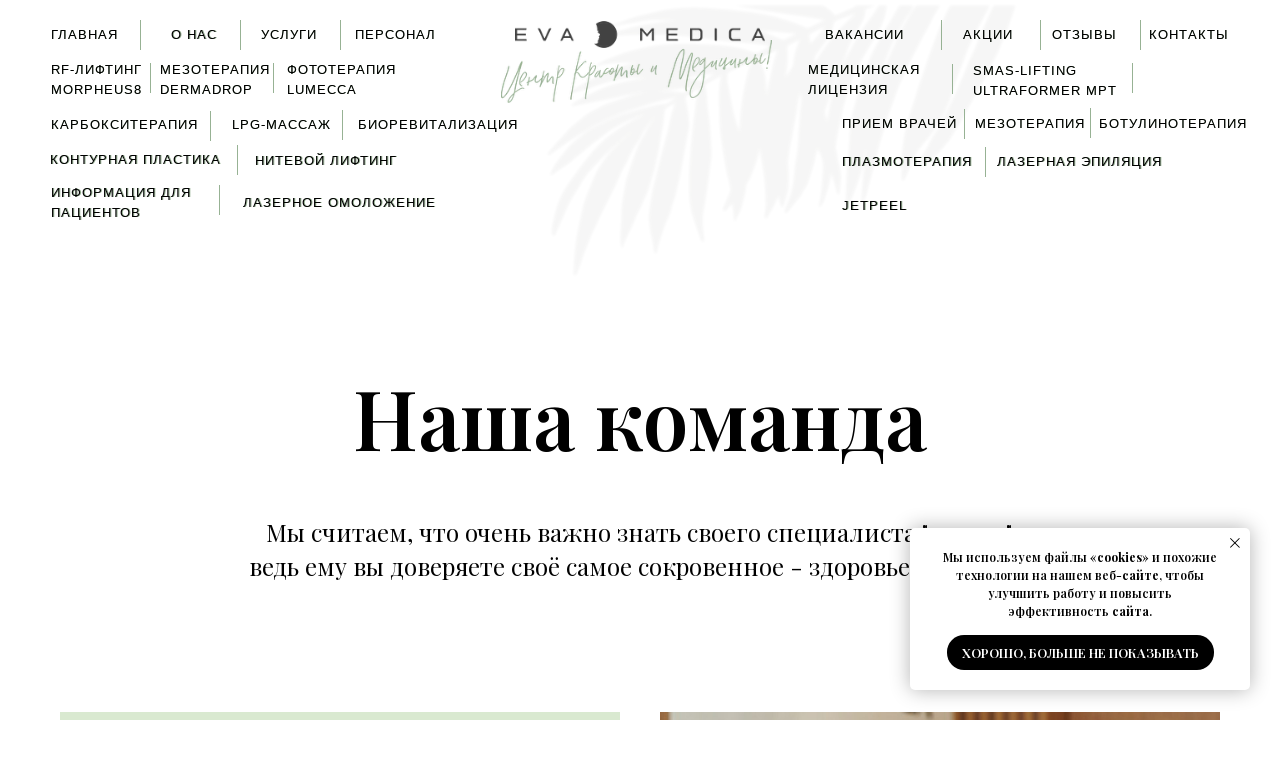

--- FILE ---
content_type: text/html; charset=UTF-8
request_url: https://evamedica.ru/team
body_size: 112674
content:
<!DOCTYPE html> <html> <head> <meta charset="utf-8" /> <meta http-equiv="Content-Type" content="text/html; charset=utf-8" /> <meta name="viewport" content="width=device-width, initial-scale=1.0" /> <!--metatextblock--> <title>Специалисты</title> <meta name="description" content="У нас работают профессионалы своего дела с многолетним опытом. " /> <meta property="og:url" content="https://evamedica.ru/team" /> <meta property="og:title" content="Специалисты" /> <meta property="og:description" content="У нас работают профессионалы своего дела с многолетним опытом. " /> <meta property="og:type" content="website" /> <meta property="og:image" content="https://thb.tildacdn.com/tild3931-6133-4666-a637-653036386137/-/resize/504x/C55E708F-AA4A-492C-B.jpeg" /> <link rel="canonical" href="https://evamedica.ru/team"> <!--/metatextblock--> <meta name="format-detection" content="telephone=no" /> <meta http-equiv="x-dns-prefetch-control" content="on"> <link rel="dns-prefetch" href="https://ws.tildacdn.com"> <link rel="dns-prefetch" href="https://static.tildacdn.com"> <link rel="shortcut icon" href="https://static.tildacdn.com/tild3632-3361-4239-a135-326661353030/favicon.ico" type="image/x-icon" /> <!-- Assets --> <script src="https://neo.tildacdn.com/js/tilda-fallback-1.0.min.js" async charset="utf-8"></script> <link rel="stylesheet" href="https://static.tildacdn.com/css/tilda-grid-3.0.min.css" type="text/css" media="all" onerror="this.loaderr='y';"/> <link rel="stylesheet" href="https://static.tildacdn.com/ws/project4013779/tilda-blocks-page20406730.min.css?t=1760436014" type="text/css" media="all" onerror="this.loaderr='y';" /> <link rel="preconnect" href="https://fonts.gstatic.com"> <link href="https://fonts.googleapis.com/css2?family=Playfair+Display:wght@400..900&subset=latin,cyrillic" rel="stylesheet"> <link rel="stylesheet" href="https://static.tildacdn.com/css/tilda-animation-2.0.min.css" type="text/css" media="all" onerror="this.loaderr='y';" /> <link rel="stylesheet" href="https://static.tildacdn.com/css/tilda-popup-1.1.min.css" type="text/css" media="print" onload="this.media='all';" onerror="this.loaderr='y';" /> <noscript><link rel="stylesheet" href="https://static.tildacdn.com/css/tilda-popup-1.1.min.css" type="text/css" media="all" /></noscript> <link rel="stylesheet" href="https://static.tildacdn.com/css/tilda-forms-1.0.min.css" type="text/css" media="all" onerror="this.loaderr='y';" /> <link rel="stylesheet" href="https://fonts.googleapis.com/css2?family=Fira+Sans+Condensed:wght@300;400;500;700;900&family=Playfair+Display:ital,wght@0,400;0,700;0,900;1,400;1,700&display=swap" type="text/css" /> <script nomodule src="https://static.tildacdn.com/js/tilda-polyfill-1.0.min.js" charset="utf-8"></script> <script type="text/javascript">function t_onReady(func) {if(document.readyState!='loading') {func();} else {document.addEventListener('DOMContentLoaded',func);}}
function t_onFuncLoad(funcName,okFunc,time) {if(typeof window[funcName]==='function') {okFunc();} else {setTimeout(function() {t_onFuncLoad(funcName,okFunc,time);},(time||100));}}function t_throttle(fn,threshhold,scope) {return function() {fn.apply(scope||this,arguments);};}function t396_initialScale(t){var e=document.getElementById("rec"+t);if(e){var i=e.querySelector(".t396__artboard");if(i){window.tn_scale_initial_window_width||(window.tn_scale_initial_window_width=document.documentElement.clientWidth);var a=window.tn_scale_initial_window_width,r=[],n,l=i.getAttribute("data-artboard-screens");if(l){l=l.split(",");for(var o=0;o<l.length;o++)r[o]=parseInt(l[o],10)}else r=[320,480,640,960,1200];for(var o=0;o<r.length;o++){var d=r[o];a>=d&&(n=d)}var _="edit"===window.allrecords.getAttribute("data-tilda-mode"),c="center"===t396_getFieldValue(i,"valign",n,r),s="grid"===t396_getFieldValue(i,"upscale",n,r),w=t396_getFieldValue(i,"height_vh",n,r),g=t396_getFieldValue(i,"height",n,r),u=!!window.opr&&!!window.opr.addons||!!window.opera||-1!==navigator.userAgent.indexOf(" OPR/");if(!_&&c&&!s&&!w&&g&&!u){var h=parseFloat((a/n).toFixed(3)),f=[i,i.querySelector(".t396__carrier"),i.querySelector(".t396__filter")],v=Math.floor(parseInt(g,10)*h)+"px",p;i.style.setProperty("--initial-scale-height",v);for(var o=0;o<f.length;o++)f[o].style.setProperty("height","var(--initial-scale-height)");t396_scaleInitial__getElementsToScale(i).forEach((function(t){t.style.zoom=h}))}}}}function t396_scaleInitial__getElementsToScale(t){return t?Array.prototype.slice.call(t.children).filter((function(t){return t&&(t.classList.contains("t396__elem")||t.classList.contains("t396__group"))})):[]}function t396_getFieldValue(t,e,i,a){var r,n=a[a.length-1];if(!(r=i===n?t.getAttribute("data-artboard-"+e):t.getAttribute("data-artboard-"+e+"-res-"+i)))for(var l=0;l<a.length;l++){var o=a[l];if(!(o<=i)&&(r=o===n?t.getAttribute("data-artboard-"+e):t.getAttribute("data-artboard-"+e+"-res-"+o)))break}return r}window.TN_SCALE_INITIAL_VER="1.0",window.tn_scale_initial_window_width=null;</script> <script src="https://static.tildacdn.com/js/jquery-1.10.2.min.js" charset="utf-8" onerror="this.loaderr='y';"></script> <script src="https://static.tildacdn.com/js/tilda-scripts-3.0.min.js" charset="utf-8" defer onerror="this.loaderr='y';"></script> <script src="https://static.tildacdn.com/ws/project4013779/tilda-blocks-page20406730.min.js?t=1760436014" charset="utf-8" async onerror="this.loaderr='y';"></script> <script src="https://static.tildacdn.com/js/tilda-lazyload-1.0.min.js" charset="utf-8" async onerror="this.loaderr='y';"></script> <script src="https://static.tildacdn.com/js/tilda-animation-2.0.min.js" charset="utf-8" async onerror="this.loaderr='y';"></script> <script src="https://static.tildacdn.com/js/tilda-zero-1.1.min.js" charset="utf-8" async onerror="this.loaderr='y';"></script> <script src="https://static.tildacdn.com/js/tilda-map-1.0.min.js" charset="utf-8" async onerror="this.loaderr='y';"></script> <script src="https://static.tildacdn.com/js/tilda-popup-1.0.min.js" charset="utf-8" async onerror="this.loaderr='y';"></script> <script src="https://static.tildacdn.com/js/tilda-forms-1.0.min.js" charset="utf-8" async onerror="this.loaderr='y';"></script> <script src="https://static.tildacdn.com/js/tilda-animation-ext-1.0.min.js" charset="utf-8" async onerror="this.loaderr='y';"></script> <script src="https://static.tildacdn.com/js/tilda-animation-sbs-1.0.min.js" charset="utf-8" async onerror="this.loaderr='y';"></script> <script src="https://static.tildacdn.com/js/tilda-zero-scale-1.0.min.js" charset="utf-8" async onerror="this.loaderr='y';"></script> <script src="https://static.tildacdn.com/js/tilda-events-1.0.min.js" charset="utf-8" async onerror="this.loaderr='y';"></script> <!-- nominify begin --><!-- Top.Mail.Ru counter --> <script type="text/javascript">
var _tmr = window._tmr || (window._tmr = []);
_tmr.push({id: "3466623", type: "pageView", start: (new Date()).getTime()});
(function (d, w, id) {
  if (d.getElementById(id)) return;
  var ts = d.createElement("script"); ts.type = "text/javascript"; ts.async = true; ts.id = id;
  ts.src = "https://top-fwz1.mail.ru/js/code.js";
  var f = function () {var s = d.getElementsByTagName("script")[0]; s.parentNode.insertBefore(ts, s);};
  if (w.opera == "[object Opera]") { d.addEventListener("DOMContentLoaded", f, false); } else { f(); }
})(document, window, "tmr-code");
</script> <noscript><div><img src="https://top-fwz1.mail.ru/counter?id=3466623;js=na" style="position:absolute;left:-9999px;" alt="Top.Mail.Ru" /></div></noscript> <!-- /Top.Mail.Ru counter --> <script src="//code.jivo.ru/widget/aFTiFPJBzK" async></script> <!-- nominify end --><script type="text/javascript">window.dataLayer=window.dataLayer||[];</script> <!-- VK Pixel Code --> <script type="text/javascript" data-tilda-cookie-type="advertising">setTimeout(function(){!function(){var t=document.createElement("script");t.type="text/javascript",t.async=!0,t.src="https://vk.com/js/api/openapi.js?161",t.onload=function(){VK.Retargeting.Init("VK-RTRG-1192988-3IJwe"),VK.Retargeting.Hit()},document.head.appendChild(t)}();},2000);</script> <!-- End VK Pixel Code --> <script type="text/javascript">(function() {if((/bot|google|yandex|baidu|bing|msn|duckduckbot|teoma|slurp|crawler|spider|robot|crawling|facebook/i.test(navigator.userAgent))===false&&typeof(sessionStorage)!='undefined'&&sessionStorage.getItem('visited')!=='y'&&document.visibilityState){var style=document.createElement('style');style.type='text/css';style.innerHTML='@media screen and (min-width: 980px) {.t-records {opacity: 0;}.t-records_animated {-webkit-transition: opacity ease-in-out .2s;-moz-transition: opacity ease-in-out .2s;-o-transition: opacity ease-in-out .2s;transition: opacity ease-in-out .2s;}.t-records.t-records_visible {opacity: 1;}}';document.getElementsByTagName('head')[0].appendChild(style);function t_setvisRecs(){var alr=document.querySelectorAll('.t-records');Array.prototype.forEach.call(alr,function(el) {el.classList.add("t-records_animated");});setTimeout(function() {Array.prototype.forEach.call(alr,function(el) {el.classList.add("t-records_visible");});sessionStorage.setItem("visited","y");},400);}
document.addEventListener('DOMContentLoaded',t_setvisRecs);}})();</script></head> <body class="t-body" style="margin:0;"> <!--allrecords--> <div id="allrecords" class="t-records" data-hook="blocks-collection-content-node" data-tilda-project-id="4013779" data-tilda-page-id="20406730" data-tilda-page-alias="team" data-tilda-formskey="490251c0a9597127db51255996a62b2c" data-tilda-lazy="yes" data-tilda-root-zone="com" data-tilda-project-headcode="yes" data-tilda-project-country="RU"> <!--header--> <header id="t-header" class="t-records" data-hook="blocks-collection-content-node" data-tilda-project-id="4013779" data-tilda-page-id="20382732" data-tilda-page-alias="header" data-tilda-formskey="490251c0a9597127db51255996a62b2c" data-tilda-lazy="yes" data-tilda-root-zone="com" data-tilda-project-headcode="yes" data-tilda-project-country="RU"> <div id="rec329120837" class="r t-rec t-rec_pb_0" style="padding-bottom:0px; " data-animationappear="off" data-record-type="396"> <!-- T396 --> <style>#rec329120837 .t396__artboard {height:250px;overflow:visible;}#rec329120837 .t396__filter {height:250px;}#rec329120837 .t396__carrier{height:250px;background-position:center center;background-attachment:scroll;background-size:cover;background-repeat:no-repeat;}@media screen and (max-width:1199px) {#rec329120837 .t396__artboard,#rec329120837 .t396__filter,#rec329120837 .t396__carrier {height:280px;}#rec329120837 .t396__filter {}#rec329120837 .t396__carrier {background-attachment:scroll;}}@media screen and (max-width:959px) {#rec329120837 .t396__artboard,#rec329120837 .t396__filter,#rec329120837 .t396__carrier {height:520px;}#rec329120837 .t396__filter {}#rec329120837 .t396__carrier {background-attachment:scroll;}}@media screen and (max-width:639px) {#rec329120837 .t396__artboard,#rec329120837 .t396__filter,#rec329120837 .t396__carrier {height:470px;}#rec329120837 .t396__filter {}#rec329120837 .t396__carrier {background-attachment:scroll;}}@media screen and (max-width:479px) {#rec329120837 .t396__artboard,#rec329120837 .t396__filter,#rec329120837 .t396__carrier {height:600px;}#rec329120837 .t396__filter {}#rec329120837 .t396__carrier {background-attachment:scroll;}}#rec329120837 .tn-elem[data-elem-id="1735045186588"]{color:#97b294;z-index:3;top:196px;left:calc(50% - 102.5px + 305px);width:205px;height:auto;}@media (min-width:1200px) {#rec329120837 .tn-elem.t396__elem--anim-hidden[data-elem-id="1735045186588"] {opacity:0;}}#rec329120837 .tn-elem[data-elem-id="1735045186588"] .tn-atom {vertical-align:middle;color:#97b294;font-size:13px;font-family:'Fira Sans',Arial,sans-serif;line-height:1.55;font-weight:300;letter-spacing:1px;background-position:center center;border-color:transparent ;border-style:solid;}@media screen and (max-width:1199px) {#rec329120837 .tn-elem[data-elem-id="1735045186588"] {display:table;top:215px;left:calc(50% - 102.5px + -163px);height:auto;}}@media screen and (max-width:959px) {#rec329120837 .tn-elem[data-elem-id="1735045186588"] {display:table;top:449px;left:calc(50% - 102.5px + 339px);height:auto;}}@media screen and (max-width:639px) {#rec329120837 .tn-elem[data-elem-id="1735045186588"] {display:table;top:415px;left:calc(50% - 102.5px + 267px);height:auto;}}@media screen and (max-width:479px) {#rec329120837 .tn-elem[data-elem-id="1735045186588"] {display:table;top:515px;left:calc(50% - 102.5px + 151px);width:139px;height:auto;}#rec329120837 .tn-elem[data-elem-id="1735045186588"] .tn-atom{font-size:11px;background-size:cover;}}#rec329120837 .tn-elem[data-elem-id="1707743156593"]{color:#97b294;z-index:3;top:183px;left:calc(50% - 78.5px + -510px);width:157px;height:auto;}@media (min-width:1200px) {#rec329120837 .tn-elem.t396__elem--anim-hidden[data-elem-id="1707743156593"] {opacity:0;}}#rec329120837 .tn-elem[data-elem-id="1707743156593"] .tn-atom {vertical-align:middle;color:#97b294;font-size:13px;font-family:'Fira Sans',Arial,sans-serif;line-height:1.55;font-weight:300;letter-spacing:1px;background-position:center center;border-color:transparent ;border-style:solid;}@media screen and (max-width:1199px) {#rec329120837 .tn-elem[data-elem-id="1707743156593"] {display:table;top:210px;left:calc(50% - 78.5px + -366px);height:auto;}}@media screen and (max-width:959px) {#rec329120837 .tn-elem[data-elem-id="1707743156593"] {display:table;top:461px;left:calc(50% - 78.5px + -209px);height:auto;}}@media screen and (max-width:639px) {#rec329120837 .tn-elem[data-elem-id="1707743156593"] {display:table;top:422px;left:calc(50% - 78.5px + -138px);height:auto;}}@media screen and (max-width:479px) {#rec329120837 .tn-elem[data-elem-id="1707743156593"] {display:table;top:550px;left:calc(50% - 78.5px + -63px);width:139px;height:auto;}#rec329120837 .tn-elem[data-elem-id="1707743156593"] .tn-atom{font-size:11px;background-size:cover;}}#rec329120837 .tn-elem[data-elem-id="1684050182042"]{color:#97b294;z-index:3;top:152px;left:calc(50% - 102.5px + 460px);width:205px;height:auto;}@media (min-width:1200px) {#rec329120837 .tn-elem.t396__elem--anim-hidden[data-elem-id="1684050182042"] {opacity:0;}}#rec329120837 .tn-elem[data-elem-id="1684050182042"] .tn-atom {vertical-align:middle;color:#97b294;font-size:13px;font-family:'Fira Sans',Arial,sans-serif;line-height:1.55;font-weight:300;letter-spacing:1px;background-position:center center;border-color:transparent ;border-style:solid;}@media screen and (max-width:1199px) {#rec329120837 .tn-elem[data-elem-id="1684050182042"] {display:table;top:200px;left:calc(50% - 102.5px + 253px);height:auto;}}@media screen and (max-width:959px) {#rec329120837 .tn-elem[data-elem-id="1684050182042"] {display:table;top:383px;left:calc(50% - 102.5px + 237px);height:auto;}}@media screen and (max-width:639px) {#rec329120837 .tn-elem[data-elem-id="1684050182042"] {display:table;top:350px;left:calc(50% - 102.5px + 165px);height:auto;}}@media screen and (max-width:479px) {#rec329120837 .tn-elem[data-elem-id="1684050182042"] {display:table;top:520px;left:calc(50% - 102.5px + -42px);width:181px;height:auto;}#rec329120837 .tn-elem[data-elem-id="1684050182042"] .tn-atom{font-size:11px;background-size:cover;}}#rec329120837 .tn-elem[data-elem-id="1659346290192"]{color:#97b294;z-index:3;top:151px;left:calc(50% - 102.5px + -282px);width:205px;height:auto;}@media (min-width:1200px) {#rec329120837 .tn-elem.t396__elem--anim-hidden[data-elem-id="1659346290192"] {opacity:0;}}#rec329120837 .tn-elem[data-elem-id="1659346290192"] .tn-atom {vertical-align:middle;color:#97b294;font-size:13px;font-family:'Fira Sans',Arial,sans-serif;line-height:1.55;font-weight:300;letter-spacing:1px;background-position:center center;border-color:transparent ;border-style:solid;}@media screen and (max-width:1199px) {#rec329120837 .tn-elem[data-elem-id="1659346290192"] {display:table;top:182px;left:calc(50% - 102.5px + -341px);height:auto;}}@media screen and (max-width:959px) {#rec329120837 .tn-elem[data-elem-id="1659346290192"] {display:table;top:433px;left:calc(50% - 102.5px + -186px);height:auto;}}@media screen and (max-width:639px) {#rec329120837 .tn-elem[data-elem-id="1659346290192"] {display:table;top:393px;left:calc(50% - 102.5px + -114px);height:auto;}}@media screen and (max-width:479px) {#rec329120837 .tn-elem[data-elem-id="1659346290192"] {display:table;top:490px;left:calc(50% - 102.5px + -62px);width:139px;height:auto;}#rec329120837 .tn-elem[data-elem-id="1659346290192"] .tn-atom{font-size:11px;background-size:cover;}}#rec329120837 .tn-elem[data-elem-id="1656922644778"]{color:#97b294;z-index:3;top:114px;left:calc(50% - 80.5px + 282px);width:161px;height:auto;}@media (min-width:1200px) {#rec329120837 .tn-elem.t396__elem--anim-hidden[data-elem-id="1656922644778"] {opacity:0;}}#rec329120837 .tn-elem[data-elem-id="1656922644778"] .tn-atom {vertical-align:middle;color:#97b294;font-size:13px;font-family:'Fira Sans',Arial,sans-serif;line-height:1.55;font-weight:300;letter-spacing:1px;background-position:center center;border-color:transparent ;border-style:solid;}@media screen and (max-width:1199px) {#rec329120837 .tn-elem[data-elem-id="1656922644778"] {display:table;top:135px;left:calc(50% - 80.5px + 231px);height:auto;}}@media screen and (max-width:959px) {#rec329120837 .tn-elem[data-elem-id="1656922644778"] {display:table;top:280px;left:calc(50% - 80.5px + 266px);height:auto;}}@media screen and (max-width:639px) {#rec329120837 .tn-elem[data-elem-id="1656922644778"] {display:table;top:257px;left:calc(50% - 80.5px + 194px);height:auto;}}@media screen and (max-width:479px) {#rec329120837 .tn-elem[data-elem-id="1656922644778"] {display:table;top:350px;left:calc(50% - 80.5px + 126px);width:182px;height:auto;}#rec329120837 .tn-elem[data-elem-id="1656922644778"] .tn-atom{font-size:11px;background-size:cover;}}#rec329120837 .tn-elem[data-elem-id="1652373628477"]{color:#97b294;z-index:3;top:115px;left:calc(50% - 80.5px + -509px);width:161px;height:auto;}@media (min-width:1200px) {#rec329120837 .tn-elem.t396__elem--anim-hidden[data-elem-id="1652373628477"] {opacity:0;}}#rec329120837 .tn-elem[data-elem-id="1652373628477"] .tn-atom {vertical-align:middle;color:#97b294;font-size:13px;font-family:'Fira Sans',Arial,sans-serif;line-height:1.55;font-weight:300;letter-spacing:1px;background-position:center center;border-color:transparent ;border-style:solid;}@media screen and (max-width:1199px) {#rec329120837 .tn-elem[data-elem-id="1652373628477"] {display:table;top:100px;left:calc(50% - 80.5px + 232px);height:auto;}}@media screen and (max-width:959px) {#rec329120837 .tn-elem[data-elem-id="1652373628477"] {display:table;top:300px;left:calc(50% - 80.5px + -209px);height:auto;}}@media screen and (max-width:639px) {#rec329120837 .tn-elem[data-elem-id="1652373628477"] {display:table;top:270px;left:calc(50% - 80.5px + -138px);height:auto;}}@media screen and (max-width:479px) {#rec329120837 .tn-elem[data-elem-id="1652373628477"] {display:table;top:365px;left:calc(50% - 80.5px + -46px);width:171px;height:auto;}#rec329120837 .tn-elem[data-elem-id="1652373628477"] .tn-atom{font-size:11px;background-size:cover;}}#rec329120837 .tn-elem[data-elem-id="1649257439421"]{color:#97b294;z-index:3;top:60px;left:calc(50% - 80.5px + -509px);width:161px;height:auto;}@media (min-width:1200px) {#rec329120837 .tn-elem.t396__elem--anim-hidden[data-elem-id="1649257439421"] {opacity:0;}}#rec329120837 .tn-elem[data-elem-id="1649257439421"] .tn-atom {vertical-align:middle;color:#97b294;font-size:13px;font-family:'Fira Sans',Arial,sans-serif;line-height:1.55;font-weight:300;letter-spacing:1px;background-position:center center;border-color:transparent ;border-style:solid;}@media screen and (max-width:1199px) {#rec329120837 .tn-elem[data-elem-id="1649257439421"] {display:table;top:50px;left:calc(50% - 80.5px + -394px);width:103px;height:auto;}}@media screen and (max-width:959px) {#rec329120837 .tn-elem[data-elem-id="1649257439421"] {display:table;top:145px;left:calc(50% - 80.5px + -239px);height:auto;}}@media screen and (max-width:639px) {#rec329120837 .tn-elem[data-elem-id="1649257439421"] {display:table;top:120px;left:calc(50% - 80.5px + -169px);height:auto;}}@media screen and (max-width:479px) {#rec329120837 .tn-elem[data-elem-id="1649257439421"] {display:table;top:220px;left:calc(50% - 80.5px + -81px);height:auto;}#rec329120837 .tn-elem[data-elem-id="1649257439421"] .tn-atom{font-size:11px;background-size:cover;}}#rec329120837 .tn-elem[data-elem-id="1649256681733"]{color:#000000;z-index:3;top:60px;left:calc(50% - 80.5px + -509px);width:161px;height:auto;}@media (min-width:1200px) {#rec329120837 .tn-elem.t396__elem--anim-hidden[data-elem-id="1649256681733"] {opacity:0;}}#rec329120837 .tn-elem[data-elem-id="1649256681733"] .tn-atom {vertical-align:middle;color:#000000;font-size:13px;font-family:'Fira Sans',Arial,sans-serif;line-height:1.55;font-weight:300;letter-spacing:1px;background-position:center center;border-color:transparent ;border-style:solid;}@media screen and (max-width:1199px) {#rec329120837 .tn-elem[data-elem-id="1649256681733"] {display:table;top:50px;left:calc(50% - 80.5px + -399px);width:93px;height:auto;}}@media screen and (max-width:959px) {#rec329120837 .tn-elem[data-elem-id="1649256681733"] {display:table;top:145px;left:calc(50% - 80.5px + -244px);height:auto;}}@media screen and (max-width:639px) {#rec329120837 .tn-elem[data-elem-id="1649256681733"] {display:table;top:120px;left:calc(50% - 80.5px + -174px);height:auto;}}@media screen and (max-width:479px) {#rec329120837 .tn-elem[data-elem-id="1649256681733"] {display:table;top:220px;left:calc(50% - 80.5px + -74px);width:118px;height:auto;}#rec329120837 .tn-elem[data-elem-id="1649256681733"] .tn-atom{font-size:11px;background-size:cover;}}#rec329120837 .tn-elem[data-elem-id="1623228705297"]{color:#97b294;z-index:3;top:25px;left:calc(50% - 40px + 225px);width:80px;height:auto;}@media (min-width:1200px) {#rec329120837 .tn-elem.t396__elem--anim-hidden[data-elem-id="1623228705297"] {opacity:0;}}#rec329120837 .tn-elem[data-elem-id="1623228705297"] .tn-atom {vertical-align:middle;color:#97b294;font-size:13px;font-family:'Fira Sans',Arial,sans-serif;line-height:1.55;font-weight:300;letter-spacing:1px;background-position:center center;border-color:transparent ;border-style:solid;}@media screen and (max-width:1199px) {#rec329120837 .tn-elem[data-elem-id="1623228705297"] {display:table;top:25px;left:calc(50% - 40px + 173px);height:auto;}}@media screen and (max-width:959px) {#rec329120837 .tn-elem[data-elem-id="1623228705297"] {display:table;top:55px;left:calc(50% - 40px + 244px);height:auto;}}@media screen and (max-width:639px) {#rec329120837 .tn-elem[data-elem-id="1623228705297"] {display:table;top:67px;left:calc(50% - 40px + 164px);height:auto;}}@media screen and (max-width:479px) {#rec329120837 .tn-elem[data-elem-id="1623228705297"] {display:table;top:171px;left:calc(50% - 40px + 100px);width:83px;height:auto;}#rec329120837 .tn-elem[data-elem-id="1623228705297"] .tn-atom{font-size:11px;background-size:cover;}}#rec329120837 .tn-elem[data-elem-id="1623228705301"]{color:#000000;z-index:3;top:25px;left:calc(50% - 40px + 225px);width:80px;height:auto;}@media (min-width:1200px) {#rec329120837 .tn-elem.t396__elem--anim-hidden[data-elem-id="1623228705301"] {opacity:0;}}#rec329120837 .tn-elem[data-elem-id="1623228705301"] .tn-atom {vertical-align:middle;color:#000000;font-size:13px;font-family:'Fira Sans',Arial,sans-serif;line-height:1.55;font-weight:300;letter-spacing:1px;background-position:center center;border-color:transparent ;border-style:solid;}@media screen and (max-width:1199px) {#rec329120837 .tn-elem[data-elem-id="1623228705301"] {display:table;top:25px;left:calc(50% - 40px + 173px);height:auto;}}@media screen and (max-width:959px) {#rec329120837 .tn-elem[data-elem-id="1623228705301"] {display:table;top:55px;left:calc(50% - 40px + 244px);height:auto;}}@media screen and (max-width:639px) {#rec329120837 .tn-elem[data-elem-id="1623228705301"] {display:table;top:67px;left:calc(50% - 40px + 164px);height:auto;}}@media screen and (max-width:479px) {#rec329120837 .tn-elem[data-elem-id="1623228705301"] {display:table;top:171px;left:calc(50% - 40px + 116px);width:116px;height:auto;}#rec329120837 .tn-elem[data-elem-id="1623228705301"] .tn-atom{font-size:11px;background-size:cover;}}#rec329120837 .tn-elem[data-elem-id="1651751866238"]{color:#97b294;z-index:3;top:61px;left:calc(50% - 82px + 415px);width:164px;height:auto;}@media (min-width:1200px) {#rec329120837 .tn-elem.t396__elem--anim-hidden[data-elem-id="1651751866238"] {opacity:0;}}#rec329120837 .tn-elem[data-elem-id="1651751866238"] .tn-atom {vertical-align:middle;color:#97b294;font-size:13px;font-family:'Fira Sans',Arial,sans-serif;line-height:1.55;font-weight:300;letter-spacing:1px;background-position:center center;border-color:transparent ;border-style:solid;}@media screen and (max-width:1199px) {#rec329120837 .tn-elem[data-elem-id="1651751866238"] {display:table;top:100px;left:calc(50% - 82px + -365px);height:auto;}}@media screen and (max-width:959px) {#rec329120837 .tn-elem[data-elem-id="1651751866238"] {display:table;top:245px;left:calc(50% - 82px + -209px);height:auto;}}@media screen and (max-width:639px) {#rec329120837 .tn-elem[data-elem-id="1651751866238"] {display:table;top:220px;left:calc(50% - 82px + -139px);height:auto;}}@media screen and (max-width:479px) {#rec329120837 .tn-elem[data-elem-id="1651751866238"] {display:table;top:316px;left:calc(50% - 82px + -59px);width:148px;height:auto;}#rec329120837 .tn-elem[data-elem-id="1651751866238"] .tn-atom{font-size:11px;background-size:cover;}}#rec329120837 .tn-elem[data-elem-id="1650386483654"]{color:#97b294;z-index:3;top:60px;left:calc(50% - 53px + -300px);width:106px;height:auto;}@media (min-width:1200px) {#rec329120837 .tn-elem.t396__elem--anim-hidden[data-elem-id="1650386483654"] {opacity:0;}}#rec329120837 .tn-elem[data-elem-id="1650386483654"] .tn-atom {vertical-align:middle;color:#97b294;font-size:13px;font-family:'Fira Sans',Arial,sans-serif;line-height:1.55;font-weight:300;letter-spacing:1px;background-position:center center;border-color:transparent ;border-style:solid;}@media screen and (max-width:1199px) {#rec329120837 .tn-elem[data-elem-id="1650386483654"] {display:table;top:50px;left:calc(50% - 53px + -279px);height:auto;}}@media screen and (max-width:959px) {#rec329120837 .tn-elem[data-elem-id="1650386483654"] {display:table;top:195px;left:calc(50% - 53px + -238px);height:auto;}}@media screen and (max-width:639px) {#rec329120837 .tn-elem[data-elem-id="1650386483654"] {display:table;top:170px;left:calc(50% - 53px + -168px);height:auto;}}@media screen and (max-width:479px) {#rec329120837 .tn-elem[data-elem-id="1650386483654"] {display:table;top:220px;left:calc(50% - 53px + 90px);width:110px;height:auto;}#rec329120837 .tn-elem[data-elem-id="1650386483654"] .tn-atom{font-size:11px;background-size:cover;}}#rec329120837 .tn-elem[data-elem-id="1650386425135"]{color:#000000;z-index:3;top:60px;left:calc(50% - 53px + -300px);width:106px;height:auto;}@media (min-width:1200px) {#rec329120837 .tn-elem.t396__elem--anim-hidden[data-elem-id="1650386425135"] {opacity:0;}}#rec329120837 .tn-elem[data-elem-id="1650386425135"] .tn-atom {vertical-align:middle;color:#000000;font-size:13px;font-family:'Fira Sans',Arial,sans-serif;line-height:1.55;font-weight:300;letter-spacing:1px;background-position:center center;border-color:transparent ;border-style:solid;}@media screen and (max-width:1199px) {#rec329120837 .tn-elem[data-elem-id="1650386425135"] {display:table;top:50px;left:calc(50% - 53px + -279px);height:auto;}}@media screen and (max-width:959px) {#rec329120837 .tn-elem[data-elem-id="1650386425135"] {display:table;top:195px;left:calc(50% - 53px + -238px);height:auto;}}@media screen and (max-width:639px) {#rec329120837 .tn-elem[data-elem-id="1650386425135"] {display:table;top:170px;left:calc(50% - 53px + -168px);height:auto;}}@media screen and (max-width:479px) {#rec329120837 .tn-elem[data-elem-id="1650386425135"] {display:table;top:220px;left:calc(50% - 53px + 101px);width:131px;height:auto;}#rec329120837 .tn-elem[data-elem-id="1650386425135"] .tn-atom{font-size:11px;background-size:cover;}}#rec329120837 .tn-elem[data-elem-id="1623397505597"] {z-index:3;top:0px;left:calc(50% - 239.5px + 141px);width:479px;height:auto;}#rec329120837 .tn-elem[data-elem-id="1623397505597"] .tn-atom {border-radius:0px 0px 0px 0px;opacity:0.4;background-position:center center;border-color:transparent ;border-style:solid ;box-shadow:0px 0px 0px 0px rgba(255,255,255,1);}#rec329120837 .tn-elem[data-elem-id="1623397505597"] .tn-atom__img {border-radius:0px 0px 0px 0px;object-position:center center;}@media screen and (max-width:1199px) {#rec329120837 .tn-elem[data-elem-id="1623397505597"] {display:table;top:-42px;left:calc(50% - 239.5px + 430px);width:446px;height:auto;}}@media screen and (max-width:959px) {#rec329120837 .tn-elem[data-elem-id="1623397505597"] {display:table;top:-16px;left:calc(50% - 239.5px + -16px);width:360px;height:auto;}}@media screen and (max-width:639px) {#rec329120837 .tn-elem[data-elem-id="1623397505597"] {display:table;top:0px;left:calc(50% - 239.5px + 89px);width:319px;height:auto;}}@media screen and (max-width:479px) {#rec329120837 .tn-elem[data-elem-id="1623397505597"] {display:table;top:0px;left:calc(50% - 239.5px + 68px);width:304px;height:auto;}}#rec329120837 .tn-elem[data-elem-id="1623217844996"] {z-index:3;top:21px;left:calc(50% - 125px + 0px);width:250px;height:auto;}#rec329120837 .tn-elem[data-elem-id="1623217844996"] .tn-atom {border-radius:0px 0px 0px 0px;background-position:center center;border-color:transparent ;border-style:solid;}#rec329120837 .tn-elem[data-elem-id="1623217844996"] .tn-atom__img {border-radius:0px 0px 0px 0px;object-position:center center;}@media screen and (max-width:1199px) {#rec329120837 .tn-elem[data-elem-id="1623217844996"] {display:table;top:21px;left:calc(50% - 125px + 0px);height:auto;}}@media screen and (max-width:959px) {#rec329120837 .tn-elem[data-elem-id="1623217844996"] {display:table;height:auto;}}@media screen and (max-width:639px) {#rec329120837 .tn-elem[data-elem-id="1623217844996"] {display:table;top:21px;left:calc(50% - 125px + 0px);height:auto;}}@media screen and (max-width:479px) {#rec329120837 .tn-elem[data-elem-id="1623217844996"] {display:table;top:13px;left:calc(50% - 125px + 1px);height:auto;}}#rec329120837 .tn-elem[data-elem-id="1623226720043"]{color:#97b294;z-index:3;top:25px;left:calc(50% - 34px + -555px);width:68px;height:auto;}@media (min-width:1200px) {#rec329120837 .tn-elem.t396__elem--anim-hidden[data-elem-id="1623226720043"] {opacity:0;}}#rec329120837 .tn-elem[data-elem-id="1623226720043"] .tn-atom {vertical-align:middle;color:#97b294;font-size:13px;font-family:'Fira Sans',Arial,sans-serif;line-height:1.55;font-weight:300;letter-spacing:1px;background-position:center center;border-color:transparent ;border-style:solid;}@media screen and (max-width:1199px) {#rec329120837 .tn-elem[data-elem-id="1623226720043"] {display:table;top:25px;left:calc(50% - 34px + -417px);height:auto;}}@media screen and (max-width:959px) {#rec329120837 .tn-elem[data-elem-id="1623226720043"] {display:table;top:25px;left:calc(50% - 34px + -257px);height:auto;}}@media screen and (max-width:639px) {#rec329120837 .tn-elem[data-elem-id="1623226720043"] {display:table;top:21px;left:calc(50% - 34px + -189px);height:auto;}}@media screen and (max-width:479px) {#rec329120837 .tn-elem[data-elem-id="1623226720043"] {display:table;top:125px;left:calc(50% - 34px + -99px);height:auto;}#rec329120837 .tn-elem[data-elem-id="1623226720043"] .tn-atom{font-size:11px;background-size:cover;}}#rec329120837 .tn-elem[data-elem-id="1623217908128"]{color:#000000;z-index:3;top:25px;left:calc(50% - 34px + -555px);width:68px;height:auto;}@media (min-width:1200px) {#rec329120837 .tn-elem.t396__elem--anim-hidden[data-elem-id="1623217908128"] {opacity:0;}}#rec329120837 .tn-elem[data-elem-id="1623217908128"] .tn-atom {vertical-align:middle;color:#000000;font-size:13px;font-family:'Fira Sans',Arial,sans-serif;line-height:1.55;font-weight:300;letter-spacing:1px;background-position:center center;border-color:transparent ;border-style:solid;}@media screen and (max-width:1199px) {#rec329120837 .tn-elem[data-elem-id="1623217908128"] {display:table;top:25px;left:calc(50% - 34px + -417px);height:auto;}}@media screen and (max-width:959px) {#rec329120837 .tn-elem[data-elem-id="1623217908128"] {display:table;top:25px;left:calc(50% - 34px + -257px);height:auto;}}@media screen and (max-width:639px) {#rec329120837 .tn-elem[data-elem-id="1623217908128"] {display:table;top:21px;left:calc(50% - 34px + -189px);height:auto;}}@media screen and (max-width:479px) {#rec329120837 .tn-elem[data-elem-id="1623217908128"] {display:table;top:125px;left:calc(50% - 34px + -90px);width:86px;height:auto;}#rec329120837 .tn-elem[data-elem-id="1623217908128"] .tn-atom{font-size:11px;background-size:cover;}}#rec329120837 .tn-elem[data-elem-id="1623218995070"] {z-index:3;top:20px;left:calc(50% - 0.5px + -500px);width:1px;height:30px;}#rec329120837 .tn-elem[data-elem-id="1623218995070"] .tn-atom {border-radius:0px 0px 0px 0px;background-color:#97b294;background-position:center center;border-color:transparent ;border-style:solid;}@media screen and (max-width:1199px) {#rec329120837 .tn-elem[data-elem-id="1623218995070"] {display:table;top:20px;left:calc(50% - 0.5px + -367px);}}@media screen and (max-width:959px) {#rec329120837 .tn-elem[data-elem-id="1623218995070"] {display:table;top:20px;left:calc(50% - 0.5px + -1500px);}}@media screen and (max-width:639px) {#rec329120837 .tn-elem[data-elem-id="1623218995070"] {display:table;top:29px;left:calc(50% - 0.5px + -1500px);}}@media screen and (max-width:479px) {#rec329120837 .tn-elem[data-elem-id="1623218995070"] {display:table;top:130px;left:calc(50% - 0.5px + -1500px);}}#rec329120837 .tn-elem[data-elem-id="1623226908937"]{color:#97b294;z-index:3;top:25px;left:calc(50% - 25.5px + -443px);width:51px;height:auto;}@media (min-width:1200px) {#rec329120837 .tn-elem.t396__elem--anim-hidden[data-elem-id="1623226908937"] {opacity:0;}}#rec329120837 .tn-elem[data-elem-id="1623226908937"] .tn-atom {vertical-align:middle;color:#97b294;font-size:13px;font-family:'Fira Sans',Arial,sans-serif;line-height:1.55;font-weight:300;letter-spacing:1px;background-position:center center;border-color:transparent ;border-style:solid;}@media screen and (max-width:1199px) {#rec329120837 .tn-elem[data-elem-id="1623226908937"] {display:table;top:25px;left:calc(50% - 25.5px + -334px);height:auto;}}@media screen and (max-width:959px) {#rec329120837 .tn-elem[data-elem-id="1623226908937"] {display:table;top:55px;left:calc(50% - 25.5px + -268px);width:48px;height:auto;}}@media screen and (max-width:639px) {#rec329120837 .tn-elem[data-elem-id="1623226908937"] {display:table;top:44px;left:calc(50% - 25.5px + -200px);height:auto;}}@media screen and (max-width:479px) {#rec329120837 .tn-elem[data-elem-id="1623226908937"] {display:table;top:148px;left:calc(50% - 25.5px + -109px);height:auto;}#rec329120837 .tn-elem[data-elem-id="1623226908937"] .tn-atom{font-size:11px;background-size:cover;}}#rec329120837 .tn-elem[data-elem-id="1623226908954"]{color:#000000;z-index:3;top:25px;left:calc(50% - 29px + -440px);width:58px;height:auto;}@media (min-width:1200px) {#rec329120837 .tn-elem.t396__elem--anim-hidden[data-elem-id="1623226908954"] {opacity:0;}}#rec329120837 .tn-elem[data-elem-id="1623226908954"] .tn-atom {vertical-align:middle;color:#000000;font-size:13px;font-family:'Fira Sans',Arial,sans-serif;line-height:1.55;font-weight:300;letter-spacing:1px;text-transform:uppercase;background-position:center center;border-color:transparent ;border-style:solid;}@media screen and (max-width:1199px) {#rec329120837 .tn-elem[data-elem-id="1623226908954"] {display:table;top:25px;left:calc(50% - 29px + -334px);width:51px;height:auto;}}@media screen and (max-width:959px) {#rec329120837 .tn-elem[data-elem-id="1623226908954"] {display:table;top:55px;left:calc(50% - 29px + -268px);width:48px;height:auto;}}@media screen and (max-width:639px) {#rec329120837 .tn-elem[data-elem-id="1623226908954"] {display:table;top:44px;left:calc(50% - 29px + -200px);height:auto;}}@media screen and (max-width:479px) {#rec329120837 .tn-elem[data-elem-id="1623226908954"] {display:table;top:148px;left:calc(50% - 29px + -94px);width:78px;height:auto;}#rec329120837 .tn-elem[data-elem-id="1623226908954"] .tn-atom{font-size:11px;background-size:cover;}}#rec329120837 .tn-elem[data-elem-id="1623227003052"] {z-index:3;top:20px;left:calc(50% - 0.5px + -400px);width:1px;height:30px;}#rec329120837 .tn-elem[data-elem-id="1623227003052"] .tn-atom {border-radius:0px 0px 0px 0px;background-color:#97b294;background-position:center center;border-color:transparent ;border-style:solid;}@media screen and (max-width:1199px) {#rec329120837 .tn-elem[data-elem-id="1623227003052"] {display:table;top:20px;left:calc(50% - 0.5px + -302px);}}@media screen and (max-width:959px) {#rec329120837 .tn-elem[data-elem-id="1623227003052"] {display:table;top:20px;left:calc(50% - 0.5px + -1500px);}}@media screen and (max-width:639px) {#rec329120837 .tn-elem[data-elem-id="1623227003052"] {display:table;top:26px;left:calc(50% - 0.5px + -1500px);}}@media screen and (max-width:479px) {#rec329120837 .tn-elem[data-elem-id="1623227003052"] {display:table;top:130px;left:calc(50% - 0.5px + -1500px);}}#rec329120837 .tn-elem[data-elem-id="1623227051422"]{color:#97b294;z-index:3;top:25px;left:calc(50% - 29px + -350px);width:58px;height:auto;}@media (min-width:1200px) {#rec329120837 .tn-elem.t396__elem--anim-hidden[data-elem-id="1623227051422"] {opacity:0;}}#rec329120837 .tn-elem[data-elem-id="1623227051422"] .tn-atom {vertical-align:middle;color:#97b294;font-size:13px;font-family:'Fira Sans',Arial,sans-serif;line-height:1.55;font-weight:300;letter-spacing:1px;background-position:center center;border-color:transparent ;border-style:solid;}@media screen and (max-width:1199px) {#rec329120837 .tn-elem[data-elem-id="1623227051422"] {display:table;top:25px;left:calc(50% - 29px + -270px);height:auto;}}@media screen and (max-width:959px) {#rec329120837 .tn-elem[data-elem-id="1623227051422"] {display:table;top:85px;left:calc(50% - 29px + -263px);height:auto;}}@media screen and (max-width:639px) {#rec329120837 .tn-elem[data-elem-id="1623227051422"] {display:table;top:67px;left:calc(50% - 29px + -195px);height:auto;}}@media screen and (max-width:479px) {#rec329120837 .tn-elem[data-elem-id="1623227051422"] {display:table;top:171px;left:calc(50% - 29px + -105px);height:auto;}#rec329120837 .tn-elem[data-elem-id="1623227051422"] .tn-atom{font-size:11px;background-size:cover;}}#rec329120837 .tn-elem[data-elem-id="1623227051434"]{color:#000000;z-index:3;top:25px;left:calc(50% - 29px + -350px);width:58px;height:auto;}@media (min-width:1200px) {#rec329120837 .tn-elem.t396__elem--anim-hidden[data-elem-id="1623227051434"] {opacity:0;}}#rec329120837 .tn-elem[data-elem-id="1623227051434"] .tn-atom {vertical-align:middle;color:#000000;font-size:13px;font-family:'Fira Sans',Arial,sans-serif;line-height:1.55;font-weight:300;letter-spacing:1px;background-position:center center;border-color:transparent ;border-style:solid;}@media screen and (max-width:1199px) {#rec329120837 .tn-elem[data-elem-id="1623227051434"] {display:table;top:25px;left:calc(50% - 29px + -270px);height:auto;}}@media screen and (max-width:959px) {#rec329120837 .tn-elem[data-elem-id="1623227051434"] {display:table;top:85px;left:calc(50% - 29px + -263px);height:auto;}}@media screen and (max-width:639px) {#rec329120837 .tn-elem[data-elem-id="1623227051434"] {display:table;top:67px;left:calc(50% - 29px + -195px);height:auto;}}@media screen and (max-width:479px) {#rec329120837 .tn-elem[data-elem-id="1623227051434"] {display:table;top:171px;left:calc(50% - 29px + -95px);width:77px;height:auto;}#rec329120837 .tn-elem[data-elem-id="1623227051434"] .tn-atom{font-size:11px;background-size:cover;}}#rec329120837 .tn-elem[data-elem-id="1623227099217"] {z-index:3;top:20px;left:calc(50% - 0.5px + -300px);width:1px;height:30px;}#rec329120837 .tn-elem[data-elem-id="1623227099217"] .tn-atom {border-radius:0px 0px 0px 0px;background-color:#97b294;background-position:center center;border-color:transparent ;border-style:solid;}@media screen and (max-width:1199px) {#rec329120837 .tn-elem[data-elem-id="1623227099217"] {display:table;top:20px;left:calc(50% - 0.5px + -235px);}}@media screen and (max-width:959px) {#rec329120837 .tn-elem[data-elem-id="1623227099217"] {display:table;top:60px;left:calc(50% - 0.5px + -1500px);}}@media screen and (max-width:639px) {#rec329120837 .tn-elem[data-elem-id="1623227099217"] {display:table;top:72px;left:calc(50% - 0.5px + -1500px);}}@media screen and (max-width:479px) {#rec329120837 .tn-elem[data-elem-id="1623227099217"] {display:table;top:176px;left:calc(50% - 0.5px + -1500px);}}#rec329120837 .tn-elem[data-elem-id="1623227125600"]{color:#97b294;z-index:3;top:25px;left:calc(50% - 39px + -246px);width:78px;height:auto;}@media (min-width:1200px) {#rec329120837 .tn-elem.t396__elem--anim-hidden[data-elem-id="1623227125600"] {opacity:0;}}#rec329120837 .tn-elem[data-elem-id="1623227125600"] .tn-atom {vertical-align:middle;color:#97b294;font-size:13px;font-family:'Fira Sans',Arial,sans-serif;line-height:1.55;font-weight:300;letter-spacing:1px;background-position:center center;border-color:transparent ;border-style:solid;}@media screen and (max-width:1199px) {#rec329120837 .tn-elem[data-elem-id="1623227125600"] {display:table;top:25px;left:calc(50% - 39px + -192px);height:auto;}}@media screen and (max-width:959px) {#rec329120837 .tn-elem[data-elem-id="1623227125600"] {display:table;top:115px;left:calc(50% - 39px + -252px);height:auto;}}@media screen and (max-width:639px) {#rec329120837 .tn-elem[data-elem-id="1623227125600"] {display:table;top:90px;left:calc(50% - 39px + -184px);height:auto;}}@media screen and (max-width:479px) {#rec329120837 .tn-elem[data-elem-id="1623227125600"] {display:table;top:194px;left:calc(50% - 39px + -94px);height:auto;}#rec329120837 .tn-elem[data-elem-id="1623227125600"] .tn-atom{font-size:11px;background-size:cover;}}#rec329120837 .tn-elem[data-elem-id="1623227125612"]{color:#000000;z-index:3;top:25px;left:calc(50% - 39px + -246px);width:78px;height:auto;}@media (min-width:1200px) {#rec329120837 .tn-elem.t396__elem--anim-hidden[data-elem-id="1623227125612"] {opacity:0;}}#rec329120837 .tn-elem[data-elem-id="1623227125612"] .tn-atom {vertical-align:middle;color:#000000;font-size:13px;font-family:'Fira Sans',Arial,sans-serif;line-height:1.55;font-weight:300;letter-spacing:1px;background-position:center center;border-color:transparent ;border-style:solid;}@media screen and (max-width:1199px) {#rec329120837 .tn-elem[data-elem-id="1623227125612"] {display:table;top:25px;left:calc(50% - 39px + -192px);height:auto;}}@media screen and (max-width:959px) {#rec329120837 .tn-elem[data-elem-id="1623227125612"] {display:table;top:115px;left:calc(50% - 39px + -252px);height:auto;}}@media screen and (max-width:639px) {#rec329120837 .tn-elem[data-elem-id="1623227125612"] {display:table;top:90px;left:calc(50% - 39px + -184px);height:auto;}}@media screen and (max-width:479px) {#rec329120837 .tn-elem[data-elem-id="1623227125612"] {display:table;top:194px;left:calc(50% - 39px + -83px);width:100px;height:auto;}#rec329120837 .tn-elem[data-elem-id="1623227125612"] .tn-atom{font-size:11px;background-size:cover;}}#rec329120837 .tn-elem[data-elem-id="1623228705222"]{color:#97b294;z-index:3;top:25px;left:calc(50% - 25.5px + 348px);width:51px;height:auto;}@media (min-width:1200px) {#rec329120837 .tn-elem.t396__elem--anim-hidden[data-elem-id="1623228705222"] {opacity:0;}}#rec329120837 .tn-elem[data-elem-id="1623228705222"] .tn-atom {vertical-align:middle;color:#97b294;font-size:13px;font-family:'Fira Sans',Arial,sans-serif;line-height:1.55;font-weight:300;letter-spacing:1px;background-position:center center;border-color:transparent ;border-style:solid;}@media screen and (max-width:1199px) {#rec329120837 .tn-elem[data-elem-id="1623228705222"] {display:table;top:25px;left:calc(50% - 25.5px + 268px);height:auto;}}@media screen and (max-width:959px) {#rec329120837 .tn-elem[data-elem-id="1623228705222"] {display:table;top:85px;left:calc(50% - 25.5px + 261px);height:auto;}}@media screen and (max-width:639px) {#rec329120837 .tn-elem[data-elem-id="1623228705222"] {display:table;top:44px;left:calc(50% - 25.5px + 190px);height:auto;}}@media screen and (max-width:479px) {#rec329120837 .tn-elem[data-elem-id="1623228705222"] {display:table;top:148px;left:calc(50% - 25.5px + 108px);height:auto;}#rec329120837 .tn-elem[data-elem-id="1623228705222"] .tn-atom{font-size:11px;background-size:cover;}}#rec329120837 .tn-elem[data-elem-id="1623228705235"]{color:#000000;z-index:3;top:25px;left:calc(50% - 25.5px + 348px);width:51px;height:auto;}@media (min-width:1200px) {#rec329120837 .tn-elem.t396__elem--anim-hidden[data-elem-id="1623228705235"] {opacity:0;}}#rec329120837 .tn-elem[data-elem-id="1623228705235"] .tn-atom {vertical-align:middle;color:#000000;font-size:13px;font-family:'Fira Sans',Arial,sans-serif;line-height:1.55;font-weight:300;letter-spacing:1px;background-position:center center;border-color:transparent ;border-style:solid;}@media screen and (max-width:1199px) {#rec329120837 .tn-elem[data-elem-id="1623228705235"] {display:table;top:25px;left:calc(50% - 25.5px + 268px);height:auto;}}@media screen and (max-width:959px) {#rec329120837 .tn-elem[data-elem-id="1623228705235"] {display:table;top:85px;left:calc(50% - 25.5px + 261px);height:auto;}}@media screen and (max-width:639px) {#rec329120837 .tn-elem[data-elem-id="1623228705235"] {display:table;top:44px;left:calc(50% - 25.5px + 190px);height:auto;}}@media screen and (max-width:479px) {#rec329120837 .tn-elem[data-elem-id="1623228705235"] {display:table;top:148px;left:calc(50% - 25.5px + 116px);width:68px;height:auto;}#rec329120837 .tn-elem[data-elem-id="1623228705235"] .tn-atom{font-size:11px;background-size:cover;}}#rec329120837 .tn-elem[data-elem-id="1623228705247"] {z-index:3;top:20px;left:calc(50% - 0.5px + 301px);width:1px;height:30px;}#rec329120837 .tn-elem[data-elem-id="1623228705247"] .tn-atom {border-radius:0px 0px 0px 0px;background-color:#97b294;background-position:center center;border-color:transparent ;border-style:solid;}@media screen and (max-width:1199px) {#rec329120837 .tn-elem[data-elem-id="1623228705247"] {display:table;top:20px;left:calc(50% - 0.5px + 239px);}}@media screen and (max-width:959px) {#rec329120837 .tn-elem[data-elem-id="1623228705247"] {display:table;top:20px;left:calc(50% - 0.5px + 1500px);}}@media screen and (max-width:639px) {#rec329120837 .tn-elem[data-elem-id="1623228705247"] {display:table;top:29px;left:calc(50% - 0.5px + 1500px);}}@media screen and (max-width:479px) {#rec329120837 .tn-elem[data-elem-id="1623228705247"] {display:table;top:130px;left:calc(50% - 0.5px + 1500px);}}#rec329120837 .tn-elem[data-elem-id="1623228705262"]{color:#97b294;z-index:3;top:25px;left:calc(50% - 30.5px + 442px);width:61px;height:auto;}@media (min-width:1200px) {#rec329120837 .tn-elem.t396__elem--anim-hidden[data-elem-id="1623228705262"] {opacity:0;}}#rec329120837 .tn-elem[data-elem-id="1623228705262"] .tn-atom {vertical-align:middle;color:#97b294;font-size:13px;font-family:'Fira Sans',Arial,sans-serif;line-height:1.55;font-weight:300;letter-spacing:1px;background-position:center center;border-color:transparent ;border-style:solid;}@media screen and (max-width:1199px) {#rec329120837 .tn-elem[data-elem-id="1623228705262"] {display:table;top:25px;left:calc(50% - 30.5px + 334px);height:auto;}}@media screen and (max-width:959px) {#rec329120837 .tn-elem[data-elem-id="1623228705262"] {display:table;top:25px;left:calc(50% - 30.5px + 254px);height:auto;}}@media screen and (max-width:639px) {#rec329120837 .tn-elem[data-elem-id="1623228705262"] {display:table;top:21px;left:calc(50% - 30.5px + 179px);height:auto;}}@media screen and (max-width:479px) {#rec329120837 .tn-elem[data-elem-id="1623228705262"] {display:table;top:125px;left:calc(50% - 30.5px + 102px);height:auto;}#rec329120837 .tn-elem[data-elem-id="1623228705262"] .tn-atom{font-size:11px;background-size:cover;}}#rec329120837 .tn-elem[data-elem-id="1623228705276"]{color:#000000;z-index:3;top:25px;left:calc(50% - 30.5px + 442px);width:61px;height:auto;}@media (min-width:1200px) {#rec329120837 .tn-elem.t396__elem--anim-hidden[data-elem-id="1623228705276"] {opacity:0;}}#rec329120837 .tn-elem[data-elem-id="1623228705276"] .tn-atom {vertical-align:middle;color:#000000;font-size:13px;font-family:'Fira Sans',Arial,sans-serif;line-height:1.55;font-weight:300;letter-spacing:1px;background-position:center center;border-color:transparent ;border-style:solid;}@media screen and (max-width:1199px) {#rec329120837 .tn-elem[data-elem-id="1623228705276"] {display:table;top:25px;left:calc(50% - 30.5px + 334px);height:auto;}}@media screen and (max-width:959px) {#rec329120837 .tn-elem[data-elem-id="1623228705276"] {display:table;top:25px;left:calc(50% - 30.5px + 254px);height:auto;}}@media screen and (max-width:639px) {#rec329120837 .tn-elem[data-elem-id="1623228705276"] {display:table;top:21px;left:calc(50% - 30.5px + 179px);height:auto;}}@media screen and (max-width:479px) {#rec329120837 .tn-elem[data-elem-id="1623228705276"] {display:table;top:125px;left:calc(50% - 30.5px + 109px);width:75px;height:auto;}#rec329120837 .tn-elem[data-elem-id="1623228705276"] .tn-atom{font-size:11px;background-size:cover;}}#rec329120837 .tn-elem[data-elem-id="1623228705291"] {z-index:3;top:20px;left:calc(50% - 0.5px + 400px);width:1px;height:30px;}#rec329120837 .tn-elem[data-elem-id="1623228705291"] .tn-atom {border-radius:0px 0px 0px 0px;background-color:#97b294;background-position:center center;border-color:transparent ;border-style:solid;}@media screen and (max-width:1199px) {#rec329120837 .tn-elem[data-elem-id="1623228705291"] {display:table;top:20px;left:calc(50% - 0.5px + 307px);}}@media screen and (max-width:959px) {#rec329120837 .tn-elem[data-elem-id="1623228705291"] {display:table;top:20px;left:calc(50% - 0.5px + 1500px);}}@media screen and (max-width:639px) {#rec329120837 .tn-elem[data-elem-id="1623228705291"] {display:table;top:26px;left:calc(50% - 0.5px + 1500px);}}@media screen and (max-width:479px) {#rec329120837 .tn-elem[data-elem-id="1623228705291"] {display:table;top:130px;left:calc(50% - 0.5px + 1500px);}}#rec329120837 .tn-elem[data-elem-id="1623228705306"] {z-index:3;top:20px;left:calc(50% - 0.5px + 500px);width:1px;height:30px;}#rec329120837 .tn-elem[data-elem-id="1623228705306"] .tn-atom {border-radius:0px 0px 0px 0px;background-color:#97b294;background-position:center center;border-color:transparent ;border-style:solid;}@media screen and (max-width:1199px) {#rec329120837 .tn-elem[data-elem-id="1623228705306"] {display:table;top:20px;left:calc(50% - 0.5px + 385px);}}@media screen and (max-width:959px) {#rec329120837 .tn-elem[data-elem-id="1623228705306"] {display:table;top:60px;left:calc(50% - 0.5px + 1500px);}}@media screen and (max-width:639px) {#rec329120837 .tn-elem[data-elem-id="1623228705306"] {display:table;top:72px;left:calc(50% - 0.5px + 1500px);}}@media screen and (max-width:479px) {#rec329120837 .tn-elem[data-elem-id="1623228705306"] {display:table;top:176px;left:calc(50% - 0.5px + 1500px);}}#rec329120837 .tn-elem[data-elem-id="1623228705312"]{color:#97b294;z-index:3;top:25px;left:calc(50% - 40px + 549px);width:80px;height:auto;}@media (min-width:1200px) {#rec329120837 .tn-elem.t396__elem--anim-hidden[data-elem-id="1623228705312"] {opacity:0;}}#rec329120837 .tn-elem[data-elem-id="1623228705312"] .tn-atom {vertical-align:middle;color:#97b294;font-size:13px;font-family:'Fira Sans',Arial,sans-serif;line-height:1.55;font-weight:300;letter-spacing:1px;background-position:center center;border-color:transparent ;border-style:solid;}@media screen and (max-width:1199px) {#rec329120837 .tn-elem[data-elem-id="1623228705312"] {display:table;top:25px;left:calc(50% - 40px + 420px);height:auto;}}@media screen and (max-width:959px) {#rec329120837 .tn-elem[data-elem-id="1623228705312"] {display:table;top:115px;left:calc(50% - 40px + 247px);height:auto;}}@media screen and (max-width:639px) {#rec329120837 .tn-elem[data-elem-id="1623228705312"] {display:table;top:90px;left:calc(50% - 40px + 169px);height:auto;}}@media screen and (max-width:479px) {#rec329120837 .tn-elem[data-elem-id="1623228705312"] {display:table;top:194px;left:calc(50% - 40px + 100px);width:83px;height:auto;}#rec329120837 .tn-elem[data-elem-id="1623228705312"] .tn-atom{font-size:11px;background-size:cover;}}#rec329120837 .tn-elem[data-elem-id="1623228705316"]{color:#000000;z-index:3;top:25px;left:calc(50% - 40px + 549px);width:80px;height:auto;}@media (min-width:1200px) {#rec329120837 .tn-elem.t396__elem--anim-hidden[data-elem-id="1623228705316"] {opacity:0;}}#rec329120837 .tn-elem[data-elem-id="1623228705316"] .tn-atom {vertical-align:middle;color:#000000;font-size:13px;font-family:'Fira Sans',Arial,sans-serif;line-height:1.55;font-weight:300;letter-spacing:1px;background-position:center center;border-color:transparent ;border-style:solid;}@media screen and (max-width:1199px) {#rec329120837 .tn-elem[data-elem-id="1623228705316"] {display:table;top:25px;left:calc(50% - 40px + 420px);height:auto;}}@media screen and (max-width:959px) {#rec329120837 .tn-elem[data-elem-id="1623228705316"] {display:table;top:115px;left:calc(50% - 40px + 247px);height:auto;}}@media screen and (max-width:639px) {#rec329120837 .tn-elem[data-elem-id="1623228705316"] {display:table;top:90px;left:calc(50% - 40px + 169px);height:auto;}}@media screen and (max-width:479px) {#rec329120837 .tn-elem[data-elem-id="1623228705316"] {display:table;top:194px;left:calc(50% - 40px + 116px);width:115px;height:auto;}#rec329120837 .tn-elem[data-elem-id="1623228705316"] .tn-atom{font-size:11px;background-size:cover;}}#rec329120837 .tn-elem[data-elem-id="1623312523829"] {z-index:3;top:40px;left:calc(50% - 135.5px + -4px);width:271px;height:auto;}@media (min-width:1200px) {#rec329120837 .tn-elem.t396__elem--anim-hidden[data-elem-id="1623312523829"] {opacity:0;}}#rec329120837 .tn-elem[data-elem-id="1623312523829"] .tn-atom {border-radius:0px 0px 0px 0px;background-position:center center;border-color:transparent ;border-style:solid;}#rec329120837 .tn-elem[data-elem-id="1623312523829"] .tn-atom__img {border-radius:0px 0px 0px 0px;object-position:center center;}@media screen and (max-width:1199px) {#rec329120837 .tn-elem[data-elem-id="1623312523829"] {display:table;top:48px;left:calc(50% - 135.5px + -10px);height:auto;}}@media screen and (max-width:959px) {#rec329120837 .tn-elem[data-elem-id="1623312523829"] {display:table;top:48px;left:calc(50% - 135.5px + -10px);height:auto;}}@media screen and (max-width:639px) {#rec329120837 .tn-elem[data-elem-id="1623312523829"] {display:table;top:43px;left:calc(50% - 135.5px + 1px);height:auto;}}@media screen and (max-width:479px) {#rec329120837 .tn-elem[data-elem-id="1623312523829"] {display:table;top:30px;left:calc(50% - 135.5px + 12px);height:auto;}}#rec329120837 .tn-elem[data-elem-id="1649594073375"]{color:#97b294;z-index:3;top:60px;left:calc(50% - 56px + 224px);width:112px;height:auto;}@media (min-width:1200px) {#rec329120837 .tn-elem.t396__elem--anim-hidden[data-elem-id="1649594073375"] {opacity:0;}}#rec329120837 .tn-elem[data-elem-id="1649594073375"] .tn-atom {vertical-align:middle;color:#97b294;font-size:13px;font-family:'Fira Sans',Arial,sans-serif;line-height:1.55;font-weight:300;letter-spacing:1px;background-position:center center;border-color:transparent ;border-style:solid;}@media screen and (max-width:1199px) {#rec329120837 .tn-elem[data-elem-id="1649594073375"] {display:table;top:54px;left:calc(50% - 56px + 173px);height:auto;}}@media screen and (max-width:959px) {#rec329120837 .tn-elem[data-elem-id="1649594073375"] {display:table;top:143px;left:calc(50% - 56px + 233px);height:auto;}}@media screen and (max-width:639px) {#rec329120837 .tn-elem[data-elem-id="1649594073375"] {display:table;top:120px;left:calc(50% - 56px + 162px);height:auto;}}@media screen and (max-width:479px) {#rec329120837 .tn-elem[data-elem-id="1649594073375"] {display:table;top:268px;left:calc(50% - 56px + -79px);height:auto;}#rec329120837 .tn-elem[data-elem-id="1649594073375"] .tn-atom{font-size:11px;background-size:cover;}}#rec329120837 .tn-elem[data-elem-id="1649594091901"]{color:#000000;z-index:3;top:60px;left:calc(50% - 56px + 224px);width:112px;height:auto;}@media (min-width:1200px) {#rec329120837 .tn-elem.t396__elem--anim-hidden[data-elem-id="1649594091901"] {opacity:0;}}#rec329120837 .tn-elem[data-elem-id="1649594091901"] .tn-atom {vertical-align:middle;color:#000000;font-size:13px;font-family:'Fira Sans',Arial,sans-serif;line-height:1.55;font-weight:300;letter-spacing:1px;background-position:center center;border-color:transparent ;border-style:solid;}@media screen and (max-width:1199px) {#rec329120837 .tn-elem[data-elem-id="1649594091901"] {display:table;top:54px;left:calc(50% - 56px + 173px);height:auto;}}@media screen and (max-width:959px) {#rec329120837 .tn-elem[data-elem-id="1649594091901"] {display:table;top:143px;left:calc(50% - 56px + 233px);height:auto;}}@media screen and (max-width:639px) {#rec329120837 .tn-elem[data-elem-id="1649594091901"] {display:table;top:120px;left:calc(50% - 56px + 162px);height:auto;}}@media screen and (max-width:479px) {#rec329120837 .tn-elem[data-elem-id="1649594091901"] {display:table;top:268px;left:calc(50% - 56px + -79px);height:auto;}#rec329120837 .tn-elem[data-elem-id="1649594091901"] .tn-atom{font-size:11px;background-size:cover;}}#rec329120837 .tn-elem[data-elem-id="1649594123261"] {z-index:3;top:63px;left:calc(50% - 0.5px + -490px);width:1px;height:30px;}#rec329120837 .tn-elem[data-elem-id="1649594123261"] .tn-atom {border-radius:0px 0px 0px 0px;background-color:#97b294;background-position:center center;border-color:transparent ;border-style:solid;}@media screen and (max-width:1199px) {#rec329120837 .tn-elem[data-elem-id="1649594123261"] {display:table;top:55px;left:calc(50% - 0.5px + -218px);}}@media screen and (max-width:959px) {#rec329120837 .tn-elem[data-elem-id="1649594123261"] {display:table;top:30pxpx;left:calc(50% - 0.5px + -1490pxpx);}}@media screen and (max-width:639px) {#rec329120837 .tn-elem[data-elem-id="1649594123261"] {display:table;top:36pxpx;left:calc(50% - 0.5px + -1490pxpx);}}@media screen and (max-width:479px) {#rec329120837 .tn-elem[data-elem-id="1649594123261"] {display:table;top:140pxpx;left:calc(50% - 0.5px + -1490pxpx);}}#rec329120837 .tn-elem[data-elem-id="1650386452559"] {z-index:3;top:63px;left:calc(50% - 0.5px + -367px);width:1px;height:30px;}#rec329120837 .tn-elem[data-elem-id="1650386452559"] .tn-atom {border-radius:0px 0px 0px 0px;background-color:#97b294;background-position:center center;border-color:transparent ;border-style:solid;}@media screen and (max-width:1199px) {#rec329120837 .tn-elem[data-elem-id="1650386452559"] {display:table;top:58px;left:calc(50% - 0.5px + 272px);}}@media screen and (max-width:959px) {#rec329120837 .tn-elem[data-elem-id="1650386452559"] {display:table;top:40pxpx;left:calc(50% - 0.5px + -1480pxpx);}}@media screen and (max-width:639px) {#rec329120837 .tn-elem[data-elem-id="1650386452559"] {display:table;top:46pxpx;left:calc(50% - 0.5px + -1480pxpx);}}@media screen and (max-width:479px) {#rec329120837 .tn-elem[data-elem-id="1650386452559"] {display:table;top:150pxpx;left:calc(50% - 0.5px + -1480pxpx);}}#rec329120837 .tn-elem[data-elem-id="1651071108129"]{color:#97b294;z-index:3;top:60px;left:calc(50% - 52.5px + -428px);width:105px;height:auto;}@media (min-width:1200px) {#rec329120837 .tn-elem.t396__elem--anim-hidden[data-elem-id="1651071108129"] {opacity:0;}}#rec329120837 .tn-elem[data-elem-id="1651071108129"] .tn-atom {vertical-align:middle;color:#97b294;font-size:13px;font-family:'Fira Sans',Arial,sans-serif;line-height:1.55;font-weight:300;letter-spacing:1px;background-position:center center;border-color:transparent ;border-style:solid;}@media screen and (max-width:1199px) {#rec329120837 .tn-elem[data-elem-id="1651071108129"] {display:table;top:54px;left:calc(50% - 52.5px + 310px);height:auto;}}@media screen and (max-width:959px) {#rec329120837 .tn-elem[data-elem-id="1651071108129"] {display:table;top:195px;left:calc(50% - 52.5px + 240px);height:auto;}}@media screen and (max-width:639px) {#rec329120837 .tn-elem[data-elem-id="1651071108129"] {display:table;top:170px;left:calc(50% - 52.5px + 167px);height:auto;}}@media screen and (max-width:479px) {#rec329120837 .tn-elem[data-elem-id="1651071108129"] {display:table;top:268px;left:calc(50% - 52.5px + 90px);width:108px;height:auto;}#rec329120837 .tn-elem[data-elem-id="1651071108129"] .tn-atom{font-size:11px;background-size:cover;}}#rec329120837 .tn-elem[data-elem-id="1651071108134"]{color:#000000;z-index:3;top:60px;left:calc(50% - 52.5px + -428px);width:105px;height:auto;}@media (min-width:1200px) {#rec329120837 .tn-elem.t396__elem--anim-hidden[data-elem-id="1651071108134"] {opacity:0;}}#rec329120837 .tn-elem[data-elem-id="1651071108134"] .tn-atom {vertical-align:middle;color:#000000;font-size:13px;font-family:'Fira Sans',Arial,sans-serif;line-height:1.55;font-weight:300;letter-spacing:1px;background-position:center center;border-color:transparent ;border-style:solid;}@media screen and (max-width:1199px) {#rec329120837 .tn-elem[data-elem-id="1651071108134"] {display:table;top:54px;left:calc(50% - 52.5px + 310px);height:auto;}}@media screen and (max-width:959px) {#rec329120837 .tn-elem[data-elem-id="1651071108134"] {display:table;top:195px;left:calc(50% - 52.5px + 240px);height:auto;}}@media screen and (max-width:639px) {#rec329120837 .tn-elem[data-elem-id="1651071108134"] {display:table;top:170px;left:calc(50% - 52.5px + 167px);height:auto;}}@media screen and (max-width:479px) {#rec329120837 .tn-elem[data-elem-id="1651071108134"] {display:table;top:268px;left:calc(50% - 52.5px + 100px);width:128px;height:auto;}#rec329120837 .tn-elem[data-elem-id="1651071108134"] .tn-atom{font-size:11px;background-size:cover;}}#rec329120837 .tn-elem[data-elem-id="1651751745066"]{color:#000000;z-index:3;top:61px;left:calc(50% - 73px + 406px);width:146px;height:auto;}@media (min-width:1200px) {#rec329120837 .tn-elem.t396__elem--anim-hidden[data-elem-id="1651751745066"] {opacity:0;}}#rec329120837 .tn-elem[data-elem-id="1651751745066"] .tn-atom {vertical-align:middle;color:#000000;font-size:13px;font-family:'Fira Sans',Arial,sans-serif;line-height:1.55;font-weight:300;letter-spacing:1px;background-position:center center;border-color:transparent ;border-style:solid;}@media screen and (max-width:1199px) {#rec329120837 .tn-elem[data-elem-id="1651751745066"] {display:table;top:100px;left:calc(50% - 73px + -374px);height:auto;}}@media screen and (max-width:959px) {#rec329120837 .tn-elem[data-elem-id="1651751745066"] {display:table;top:245px;left:calc(50% - 73px + -218px);height:auto;}}@media screen and (max-width:639px) {#rec329120837 .tn-elem[data-elem-id="1651751745066"] {display:table;top:220px;left:calc(50% - 73px + -148px);height:auto;}}@media screen and (max-width:479px) {#rec329120837 .tn-elem[data-elem-id="1651751745066"] {display:table;top:316px;left:calc(50% - 73px + -64px);width:137px;height:auto;}#rec329120837 .tn-elem[data-elem-id="1651751745066"] .tn-atom{font-size:11px;background-size:cover;}}#rec329120837 .tn-elem[data-elem-id="1652373604982"]{color:#000000;z-index:3;top:115px;left:calc(50% - 80.5px + -509px);width:161px;height:auto;}@media (min-width:1200px) {#rec329120837 .tn-elem.t396__elem--anim-hidden[data-elem-id="1652373604982"] {opacity:0;}}#rec329120837 .tn-elem[data-elem-id="1652373604982"] .tn-atom {vertical-align:middle;color:#000000;font-size:13px;font-family:'Fira Sans',Arial,sans-serif;line-height:1.55;font-weight:300;letter-spacing:1px;background-position:center center;border-color:transparent ;border-style:solid;}@media screen and (max-width:1199px) {#rec329120837 .tn-elem[data-elem-id="1652373604982"] {display:table;top:100px;left:calc(50% - 80.5px + 232px);height:auto;}}@media screen and (max-width:959px) {#rec329120837 .tn-elem[data-elem-id="1652373604982"] {display:table;top:300px;left:calc(50% - 80.5px + -209px);height:auto;}}@media screen and (max-width:639px) {#rec329120837 .tn-elem[data-elem-id="1652373604982"] {display:table;top:270px;left:calc(50% - 80.5px + -138px);height:auto;}}@media screen and (max-width:479px) {#rec329120837 .tn-elem[data-elem-id="1652373604982"] {display:table;top:365px;left:calc(50% - 80.5px + -50px);width:163px;height:auto;}#rec329120837 .tn-elem[data-elem-id="1652373604982"] .tn-atom{font-size:11px;background-size:cover;}}#rec329120837 .tn-elem[data-elem-id="1652374124765"] {z-index:3;top:64px;left:calc(50% - 0.5px + 312px);width:1px;height:30px;}#rec329120837 .tn-elem[data-elem-id="1652374124765"] .tn-atom {border-radius:0px 0px 0px 0px;background-color:#97b294;background-position:center center;border-color:transparent ;border-style:solid;}@media screen and (max-width:1199px) {#rec329120837 .tn-elem[data-elem-id="1652374124765"] {display:table;top:105px;left:calc(50% - 0.5px + -291px);}}@media screen and (max-width:959px) {#rec329120837 .tn-elem[data-elem-id="1652374124765"] {display:table;top:40pxpx;left:calc(50% - 0.5px + -1480pxpx);}}@media screen and (max-width:639px) {#rec329120837 .tn-elem[data-elem-id="1652374124765"] {display:table;top:46pxpx;left:calc(50% - 0.5px + -1480pxpx);}}@media screen and (max-width:479px) {#rec329120837 .tn-elem[data-elem-id="1652374124765"] {display:table;top:150pxpx;left:calc(50% - 0.5px + -1480pxpx);}}#rec329120837 .tn-elem[data-elem-id="1652964759947"]{color:#97b294;z-index:3;top:115px;left:calc(50% - 80.5px + -328px);width:161px;height:auto;}@media (min-width:1200px) {#rec329120837 .tn-elem.t396__elem--anim-hidden[data-elem-id="1652964759947"] {opacity:0;}}#rec329120837 .tn-elem[data-elem-id="1652964759947"] .tn-atom {vertical-align:middle;color:#97b294;font-size:13px;font-family:'Fira Sans',Arial,sans-serif;line-height:1.55;font-weight:300;letter-spacing:1px;background-position:center center;border-color:transparent ;border-style:solid;}@media screen and (max-width:1199px) {#rec329120837 .tn-elem[data-elem-id="1652964759947"] {display:table;top:99px;left:calc(50% - 80.5px + 416px);height:auto;}}@media screen and (max-width:959px) {#rec329120837 .tn-elem[data-elem-id="1652964759947"] {display:table;top:248px;left:calc(50% - 80.5px + 277px);height:auto;}}@media screen and (max-width:639px) {#rec329120837 .tn-elem[data-elem-id="1652964759947"] {display:table;top:227px;left:calc(50% - 80.5px + 205px);height:auto;}}@media screen and (max-width:479px) {#rec329120837 .tn-elem[data-elem-id="1652964759947"] {display:table;top:317px;left:calc(50% - 80.5px + 134px);width:182px;height:auto;}#rec329120837 .tn-elem[data-elem-id="1652964759947"] .tn-atom{font-size:11px;background-size:cover;}}#rec329120837 .tn-elem[data-elem-id="1652964759953"]{color:#000000;z-index:3;top:115px;left:calc(50% - 80.5px + -328px);width:161px;height:auto;}@media (min-width:1200px) {#rec329120837 .tn-elem.t396__elem--anim-hidden[data-elem-id="1652964759953"] {opacity:0;}}#rec329120837 .tn-elem[data-elem-id="1652964759953"] .tn-atom {vertical-align:middle;color:#000000;font-size:13px;font-family:'Fira Sans',Arial,sans-serif;line-height:1.55;font-weight:300;letter-spacing:1px;background-position:center center;border-color:transparent ;border-style:solid;}@media screen and (max-width:1199px) {#rec329120837 .tn-elem[data-elem-id="1652964759953"] {display:table;top:99px;left:calc(50% - 80.5px + 416px);height:auto;}}@media screen and (max-width:959px) {#rec329120837 .tn-elem[data-elem-id="1652964759953"] {display:table;top:248px;left:calc(50% - 80.5px + 277px);height:auto;}}@media screen and (max-width:639px) {#rec329120837 .tn-elem[data-elem-id="1652964759953"] {display:table;top:227px;left:calc(50% - 80.5px + 205px);height:auto;}}@media screen and (max-width:479px) {#rec329120837 .tn-elem[data-elem-id="1652964759953"] {display:table;top:317px;left:calc(50% - 80.5px + 130px);width:173px;height:auto;}#rec329120837 .tn-elem[data-elem-id="1652964759953"] .tn-atom{font-size:11px;background-size:cover;}}#rec329120837 .tn-elem[data-elem-id="1652964802313"] {z-index:3;top:111px;left:calc(50% - 0.5px + -430px);width:1px;height:30px;}#rec329120837 .tn-elem[data-elem-id="1652964802313"] .tn-atom {border-radius:0px 0px 0px 0px;background-color:#97b294;background-position:center center;border-color:transparent ;border-style:solid;}@media screen and (max-width:1199px) {#rec329120837 .tn-elem[data-elem-id="1652964802313"] {display:table;top:96px;left:calc(50% - 0.5px + 316px);}}@media screen and (max-width:959px) {#rec329120837 .tn-elem[data-elem-id="1652964802313"] {display:table;top:50pxpx;left:calc(50% - 0.5px + -1470pxpx);}}@media screen and (max-width:639px) {#rec329120837 .tn-elem[data-elem-id="1652964802313"] {display:table;top:56pxpx;left:calc(50% - 0.5px + -1470pxpx);}}@media screen and (max-width:479px) {#rec329120837 .tn-elem[data-elem-id="1652964802313"] {display:table;top:160pxpx;left:calc(50% - 0.5px + -1470pxpx);}}#rec329120837 .tn-elem[data-elem-id="1656922612301"]{color:#000000;z-index:3;top:114px;left:calc(50% - 80.5px + 282px);width:161px;height:auto;}@media (min-width:1200px) {#rec329120837 .tn-elem.t396__elem--anim-hidden[data-elem-id="1656922612301"] {opacity:0;}}#rec329120837 .tn-elem[data-elem-id="1656922612301"] .tn-atom {vertical-align:middle;color:#000000;font-size:13px;font-family:'Fira Sans',Arial,sans-serif;line-height:1.55;font-weight:300;letter-spacing:1px;background-position:center center;border-color:transparent ;border-style:solid;}@media screen and (max-width:1199px) {#rec329120837 .tn-elem[data-elem-id="1656922612301"] {display:table;top:135px;left:calc(50% - 80.5px + 231px);height:auto;}}@media screen and (max-width:959px) {#rec329120837 .tn-elem[data-elem-id="1656922612301"] {display:table;top:280px;left:calc(50% - 80.5px + 266px);height:auto;}}@media screen and (max-width:639px) {#rec329120837 .tn-elem[data-elem-id="1656922612301"] {display:table;top:257px;left:calc(50% - 80.5px + 194px);height:auto;}}@media screen and (max-width:479px) {#rec329120837 .tn-elem[data-elem-id="1656922612301"] {display:table;top:350px;left:calc(50% - 80.5px + 122px);width:173px;height:auto;}#rec329120837 .tn-elem[data-elem-id="1656922612301"] .tn-atom{font-size:11px;background-size:cover;}}#rec329120837 .tn-elem[data-elem-id="1657800604222"]{color:#97b294;z-index:3;top:114px;left:calc(50% - 80.5px + 415px);width:161px;height:auto;}@media (min-width:1200px) {#rec329120837 .tn-elem.t396__elem--anim-hidden[data-elem-id="1657800604222"] {opacity:0;}}#rec329120837 .tn-elem[data-elem-id="1657800604222"] .tn-atom {vertical-align:middle;color:#97b294;font-size:13px;font-family:'Fira Sans',Arial,sans-serif;line-height:1.55;font-weight:300;letter-spacing:1px;background-position:center center;border-color:transparent ;border-style:solid;}@media screen and (max-width:1199px) {#rec329120837 .tn-elem[data-elem-id="1657800604222"] {display:table;top:135px;left:calc(50% - 80.5px + 365px);height:auto;}}@media screen and (max-width:959px) {#rec329120837 .tn-elem[data-elem-id="1657800604222"] {display:table;top:334px;left:calc(50% - 80.5px + -209px);height:auto;}}@media screen and (max-width:639px) {#rec329120837 .tn-elem[data-elem-id="1657800604222"] {display:table;top:300px;left:calc(50% - 80.5px + -138px);height:auto;}}@media screen and (max-width:479px) {#rec329120837 .tn-elem[data-elem-id="1657800604222"] {display:table;top:398px;left:calc(50% - 80.5px + -57px);width:149px;height:auto;}#rec329120837 .tn-elem[data-elem-id="1657800604222"] .tn-atom{font-size:11px;background-size:cover;}}#rec329120837 .tn-elem[data-elem-id="1657800604237"]{color:#000000;z-index:3;top:114px;left:calc(50% - 80.5px + 415px);width:161px;height:auto;}@media (min-width:1200px) {#rec329120837 .tn-elem.t396__elem--anim-hidden[data-elem-id="1657800604237"] {opacity:0;}}#rec329120837 .tn-elem[data-elem-id="1657800604237"] .tn-atom {vertical-align:middle;color:#000000;font-size:13px;font-family:'Fira Sans',Arial,sans-serif;line-height:1.55;font-weight:300;letter-spacing:1px;background-position:center center;border-color:transparent ;border-style:solid;}@media screen and (max-width:1199px) {#rec329120837 .tn-elem[data-elem-id="1657800604237"] {display:table;top:135px;left:calc(50% - 80.5px + 365px);height:auto;}}@media screen and (max-width:959px) {#rec329120837 .tn-elem[data-elem-id="1657800604237"] {display:table;top:334px;left:calc(50% - 80.5px + -209px);height:auto;}}@media screen and (max-width:639px) {#rec329120837 .tn-elem[data-elem-id="1657800604237"] {display:table;top:300px;left:calc(50% - 80.5px + -138px);height:auto;}}@media screen and (max-width:479px) {#rec329120837 .tn-elem[data-elem-id="1657800604237"] {display:table;top:398px;left:calc(50% - 80.5px + -61px);width:141px;height:auto;}#rec329120837 .tn-elem[data-elem-id="1657800604237"] .tn-atom{font-size:11px;background-size:cover;}}#rec329120837 .tn-elem[data-elem-id="1657800697668"] {z-index:3;top:109px;left:calc(50% - 0.5px + 324px);width:1px;height:30px;}#rec329120837 .tn-elem[data-elem-id="1657800697668"] .tn-atom {border-radius:0px 0px 0px 0px;background-color:#97b294;background-position:center center;border-color:transparent ;border-style:solid;}@media screen and (max-width:1199px) {#rec329120837 .tn-elem[data-elem-id="1657800697668"] {display:table;top:130px;left:calc(50% - 0.5px + 273px);}}@media screen and (max-width:959px) {#rec329120837 .tn-elem[data-elem-id="1657800697668"] {display:table;top:60pxpx;left:calc(50% - 0.5px + -1460pxpx);}}@media screen and (max-width:639px) {#rec329120837 .tn-elem[data-elem-id="1657800697668"] {display:table;top:66pxpx;left:calc(50% - 0.5px + -1460pxpx);}}@media screen and (max-width:479px) {#rec329120837 .tn-elem[data-elem-id="1657800697668"] {display:table;top:170pxpx;left:calc(50% - 0.5px + -1460pxpx);}}#rec329120837 .tn-elem[data-elem-id="1657806179147"]{color:#97b294;z-index:3;top:115px;left:calc(50% - 80.5px + -202px);width:161px;height:auto;}@media (min-width:1200px) {#rec329120837 .tn-elem.t396__elem--anim-hidden[data-elem-id="1657806179147"] {opacity:0;}}#rec329120837 .tn-elem[data-elem-id="1657806179147"] .tn-atom {vertical-align:middle;color:#97b294;font-size:13px;font-family:'Fira Sans',Arial,sans-serif;line-height:1.55;font-weight:300;letter-spacing:1px;background-position:center center;border-color:transparent ;border-style:solid;}@media screen and (max-width:1199px) {#rec329120837 .tn-elem[data-elem-id="1657806179147"] {display:table;top:150px;left:calc(50% - 80.5px + -364px);height:auto;}}@media screen and (max-width:959px) {#rec329120837 .tn-elem[data-elem-id="1657806179147"] {display:table;top:367px;left:calc(50% - 80.5px + -209px);height:auto;}}@media screen and (max-width:639px) {#rec329120837 .tn-elem[data-elem-id="1657806179147"] {display:table;top:332px;left:calc(50% - 80.5px + -137px);height:auto;}}@media screen and (max-width:479px) {#rec329120837 .tn-elem[data-elem-id="1657806179147"] {display:table;top:430px;left:calc(50% - 80.5px + -57px);width:150px;height:auto;}#rec329120837 .tn-elem[data-elem-id="1657806179147"] .tn-atom{font-size:11px;background-size:cover;}}#rec329120837 .tn-elem[data-elem-id="1657806179153"]{color:#000000;z-index:3;top:115px;left:calc(50% - 80.5px + -202px);width:161px;height:auto;}@media (min-width:1200px) {#rec329120837 .tn-elem.t396__elem--anim-hidden[data-elem-id="1657806179153"] {opacity:0;}}#rec329120837 .tn-elem[data-elem-id="1657806179153"] .tn-atom {vertical-align:middle;color:#000000;font-size:13px;font-family:'Fira Sans',Arial,sans-serif;line-height:1.55;font-weight:300;letter-spacing:1px;background-position:center center;border-color:transparent ;border-style:solid;}@media screen and (max-width:1199px) {#rec329120837 .tn-elem[data-elem-id="1657806179153"] {display:table;top:150px;left:calc(50% - 80.5px + -364px);height:auto;}}@media screen and (max-width:959px) {#rec329120837 .tn-elem[data-elem-id="1657806179153"] {display:table;top:367px;left:calc(50% - 80.5px + -209px);height:auto;}}@media screen and (max-width:639px) {#rec329120837 .tn-elem[data-elem-id="1657806179153"] {display:table;top:332px;left:calc(50% - 80.5px + -137px);height:auto;}}@media screen and (max-width:479px) {#rec329120837 .tn-elem[data-elem-id="1657806179153"] {display:table;top:430px;left:calc(50% - 80.5px + -49px);width:165px;height:auto;}#rec329120837 .tn-elem[data-elem-id="1657806179153"] .tn-atom{font-size:11px;background-size:cover;}}#rec329120837 .tn-elem[data-elem-id="1657806240959"] {z-index:3;top:110px;left:calc(50% - 0.5px + -298px);width:1px;height:30px;}#rec329120837 .tn-elem[data-elem-id="1657806240959"] .tn-atom {border-radius:0px 0px 0px 0px;background-color:#97b294;background-position:center center;border-color:transparent ;border-style:solid;}@media screen and (max-width:1199px) {#rec329120837 .tn-elem[data-elem-id="1657806240959"] {display:table;top:143px;left:calc(50% - 0.5px + -275px);}}@media screen and (max-width:959px) {#rec329120837 .tn-elem[data-elem-id="1657806240959"] {display:table;top:60pxpx;left:calc(50% - 0.5px + -1460pxpx);}}@media screen and (max-width:639px) {#rec329120837 .tn-elem[data-elem-id="1657806240959"] {display:table;top:66pxpx;left:calc(50% - 0.5px + -1460pxpx);}}@media screen and (max-width:479px) {#rec329120837 .tn-elem[data-elem-id="1657806240959"] {display:table;top:170pxpx;left:calc(50% - 0.5px + -1460pxpx);}}#rec329120837 .tn-elem[data-elem-id="1658139666876"]{color:#97b294;z-index:3;top:114px;left:calc(50% - 80.5px + 539px);width:161px;height:auto;}@media (min-width:1200px) {#rec329120837 .tn-elem.t396__elem--anim-hidden[data-elem-id="1658139666876"] {opacity:0;}}#rec329120837 .tn-elem[data-elem-id="1658139666876"] .tn-atom {vertical-align:middle;color:#97b294;font-size:13px;font-family:'Fira Sans',Arial,sans-serif;line-height:1.55;font-weight:300;letter-spacing:1px;background-position:center center;border-color:transparent ;border-style:solid;}@media screen and (max-width:1199px) {#rec329120837 .tn-elem[data-elem-id="1658139666876"] {display:table;top:150px;left:calc(50% - 80.5px + -179px);height:auto;}}@media screen and (max-width:959px) {#rec329120837 .tn-elem[data-elem-id="1658139666876"] {display:table;top:317px;left:calc(50% - 80.5px + 232px);height:auto;}}@media screen and (max-width:639px) {#rec329120837 .tn-elem[data-elem-id="1658139666876"] {display:table;top:289px;left:calc(50% - 80.5px + 160px);height:auto;}}@media screen and (max-width:479px) {#rec329120837 .tn-elem[data-elem-id="1658139666876"] {display:table;top:460px;left:calc(50% - 80.5px + -49px);width:165px;height:auto;}#rec329120837 .tn-elem[data-elem-id="1658139666876"] .tn-atom{font-size:11px;background-size:cover;}}#rec329120837 .tn-elem[data-elem-id="1658139666894"]{color:#000000;z-index:3;top:114px;left:calc(50% - 80.5px + 539px);width:161px;height:auto;}@media (min-width:1200px) {#rec329120837 .tn-elem.t396__elem--anim-hidden[data-elem-id="1658139666894"] {opacity:0;}}#rec329120837 .tn-elem[data-elem-id="1658139666894"] .tn-atom {vertical-align:middle;color:#000000;font-size:13px;font-family:'Fira Sans',Arial,sans-serif;line-height:1.55;font-weight:300;letter-spacing:1px;background-position:center center;border-color:transparent ;border-style:solid;}@media screen and (max-width:1199px) {#rec329120837 .tn-elem[data-elem-id="1658139666894"] {display:table;top:150px;left:calc(50% - 80.5px + -179px);height:auto;}}@media screen and (max-width:959px) {#rec329120837 .tn-elem[data-elem-id="1658139666894"] {display:table;top:317px;left:calc(50% - 80.5px + 232px);height:auto;}}@media screen and (max-width:639px) {#rec329120837 .tn-elem[data-elem-id="1658139666894"] {display:table;top:289px;left:calc(50% - 80.5px + 160px);height:auto;}}@media screen and (max-width:479px) {#rec329120837 .tn-elem[data-elem-id="1658139666894"] {display:table;top:460px;left:calc(50% - 80.5px + -55px);width:153px;height:auto;}#rec329120837 .tn-elem[data-elem-id="1658139666894"] .tn-atom{font-size:11px;background-size:cover;}}#rec329120837 .tn-elem[data-elem-id="1658140727722"] {z-index:3;top:63px;left:calc(50% - 0.5px + 492px);width:1px;height:30px;}#rec329120837 .tn-elem[data-elem-id="1658140727722"] .tn-atom {border-radius:0px 0px 0px 0px;background-color:#97b294;background-position:center center;border-color:transparent ;border-style:solid;}@media screen and (max-width:1199px) {#rec329120837 .tn-elem[data-elem-id="1658140727722"] {display:table;top:92px;left:calc(50% - 0.5px + 446px);}}@media screen and (max-width:959px) {#rec329120837 .tn-elem[data-elem-id="1658140727722"] {display:table;top:70pxpx;left:calc(50% - 0.5px + 1510pxpx);}}@media screen and (max-width:639px) {#rec329120837 .tn-elem[data-elem-id="1658140727722"] {display:table;top:82pxpx;left:calc(50% - 0.5px + 1510pxpx);}}@media screen and (max-width:479px) {#rec329120837 .tn-elem[data-elem-id="1658140727722"] {display:table;top:186pxpx;left:calc(50% - 0.5px + 1510pxpx);}}#rec329120837 .tn-elem[data-elem-id="1658140765275"] {z-index:3;top:108px;left:calc(50% - 0.5px + 450px);width:1px;height:30px;}#rec329120837 .tn-elem[data-elem-id="1658140765275"] .tn-atom {border-radius:0px 0px 0px 0px;background-color:#97b294;background-position:center center;border-color:transparent ;border-style:solid;}@media screen and (max-width:1199px) {#rec329120837 .tn-elem[data-elem-id="1658140765275"] {display:table;top:129px;left:calc(50% - 0.5px + 405px);}}@media screen and (max-width:959px) {#rec329120837 .tn-elem[data-elem-id="1658140765275"] {display:table;top:80pxpx;left:calc(50% - 0.5px + 1520pxpx);}}@media screen and (max-width:639px) {#rec329120837 .tn-elem[data-elem-id="1658140765275"] {display:table;top:92pxpx;left:calc(50% - 0.5px + 1520pxpx);}}@media screen and (max-width:479px) {#rec329120837 .tn-elem[data-elem-id="1658140765275"] {display:table;top:196pxpx;left:calc(50% - 0.5px + 1520pxpx);}}#rec329120837 .tn-elem[data-elem-id="1658154805046"]{color:#97b294;z-index:3;top:150px;left:calc(50% - 102.5px + -487px);width:205px;height:auto;}@media (min-width:1200px) {#rec329120837 .tn-elem.t396__elem--anim-hidden[data-elem-id="1658154805046"] {opacity:0;}}#rec329120837 .tn-elem[data-elem-id="1658154805046"] .tn-atom {vertical-align:middle;color:#97b294;font-size:13px;font-family:'Fira Sans',Arial,sans-serif;line-height:1.55;font-weight:300;letter-spacing:1px;background-position:center center;border-color:transparent ;border-style:solid;}@media screen and (max-width:1199px) {#rec329120837 .tn-elem[data-elem-id="1658154805046"] {display:table;top:168px;left:calc(50% - 102.5px + 253px);height:auto;}}@media screen and (max-width:959px) {#rec329120837 .tn-elem[data-elem-id="1658154805046"] {display:table;top:400px;left:calc(50% - 102.5px + -186px);height:auto;}}@media screen and (max-width:639px) {#rec329120837 .tn-elem[data-elem-id="1658154805046"] {display:table;top:362px;left:calc(50% - 102.5px + -115px);height:auto;}}@media screen and (max-width:479px) {#rec329120837 .tn-elem[data-elem-id="1658154805046"] {display:table;top:382px;left:calc(50% - 102.5px + 123px);width:139px;height:auto;}#rec329120837 .tn-elem[data-elem-id="1658154805046"] .tn-atom{font-size:11px;background-size:cover;}}#rec329120837 .tn-elem[data-elem-id="1658154805061"]{color:#000000;z-index:3;top:150px;left:calc(50% - 92px + -498px);width:184px;height:auto;}@media (min-width:1200px) {#rec329120837 .tn-elem.t396__elem--anim-hidden[data-elem-id="1658154805061"] {opacity:0;}}#rec329120837 .tn-elem[data-elem-id="1658154805061"] .tn-atom {vertical-align:middle;color:#000000;font-size:13px;font-family:'Fira Sans',Arial,sans-serif;line-height:1.55;font-weight:300;letter-spacing:1px;background-position:center center;border-color:transparent ;border-style:solid;}@media screen and (max-width:1199px) {#rec329120837 .tn-elem[data-elem-id="1658154805061"] {display:table;top:168px;left:calc(50% - 92px + 242px);height:auto;}}@media screen and (max-width:959px) {#rec329120837 .tn-elem[data-elem-id="1658154805061"] {display:table;top:400px;left:calc(50% - 92px + -197px);height:auto;}}@media screen and (max-width:639px) {#rec329120837 .tn-elem[data-elem-id="1658154805061"] {display:table;top:362px;left:calc(50% - 92px + -126px);height:auto;}}@media screen and (max-width:479px) {#rec329120837 .tn-elem[data-elem-id="1658154805061"] {display:table;top:382px;left:calc(50% - 92px + 117px);width:128px;height:auto;}#rec329120837 .tn-elem[data-elem-id="1658154805061"] .tn-atom{font-size:11px;background-size:cover;}}#rec329120837 .tn-elem[data-elem-id="1659346285575"]{color:#000000;z-index:3;top:151px;left:calc(50% - 92px + -293px);width:184px;height:auto;}@media (min-width:1200px) {#rec329120837 .tn-elem.t396__elem--anim-hidden[data-elem-id="1659346285575"] {opacity:0;}}#rec329120837 .tn-elem[data-elem-id="1659346285575"] .tn-atom {vertical-align:middle;color:#000000;font-size:13px;font-family:'Fira Sans',Arial,sans-serif;line-height:1.55;font-weight:300;letter-spacing:1px;background-position:center center;border-color:transparent ;border-style:solid;}@media screen and (max-width:1199px) {#rec329120837 .tn-elem[data-elem-id="1659346285575"] {display:table;top:182px;left:calc(50% - 92px + -352px);height:auto;}}@media screen and (max-width:959px) {#rec329120837 .tn-elem[data-elem-id="1659346285575"] {display:table;top:433px;left:calc(50% - 92px + -197px);height:auto;}}@media screen and (max-width:639px) {#rec329120837 .tn-elem[data-elem-id="1659346285575"] {display:table;top:393px;left:calc(50% - 92px + -125px);height:auto;}}@media screen and (max-width:479px) {#rec329120837 .tn-elem[data-elem-id="1659346285575"] {display:table;top:490px;left:calc(50% - 92px + -57px);width:149px;height:auto;}#rec329120837 .tn-elem[data-elem-id="1659346285575"] .tn-atom{font-size:11px;background-size:cover;}}#rec329120837 .tn-elem[data-elem-id="1659346346795"] {z-index:3;top:145px;left:calc(50% - 0.5px + -403px);width:1px;height:30px;}#rec329120837 .tn-elem[data-elem-id="1659346346795"] .tn-atom {border-radius:0px 0px 0px 0px;background-color:#97b294;background-position:center center;border-color:transparent ;border-style:solid;}@media screen and (max-width:1199px) {#rec329120837 .tn-elem[data-elem-id="1659346346795"] {display:table;top:175px;left:calc(50% - 0.5px + -283px);}}@media screen and (max-width:959px) {#rec329120837 .tn-elem[data-elem-id="1659346346795"] {display:table;top:70pxpx;left:calc(50% - 0.5px + -1450pxpx);}}@media screen and (max-width:639px) {#rec329120837 .tn-elem[data-elem-id="1659346346795"] {display:table;top:76pxpx;left:calc(50% - 0.5px + -1450pxpx);}}@media screen and (max-width:479px) {#rec329120837 .tn-elem[data-elem-id="1659346346795"] {display:table;top:180pxpx;left:calc(50% - 0.5px + -1450pxpx);}}#rec329120837 .tn-elem[data-elem-id="1673618432291"]{color:#97b294;z-index:3;top:152px;left:calc(50% - 102.5px + 305px);width:205px;height:auto;}@media (min-width:1200px) {#rec329120837 .tn-elem.t396__elem--anim-hidden[data-elem-id="1673618432291"] {opacity:0;}}#rec329120837 .tn-elem[data-elem-id="1673618432291"] .tn-atom {vertical-align:middle;color:#97b294;font-size:13px;font-family:'Fira Sans',Arial,sans-serif;line-height:1.55;font-weight:300;letter-spacing:1px;background-position:center center;border-color:transparent ;border-style:solid;}@media screen and (max-width:1199px) {#rec329120837 .tn-elem[data-elem-id="1673618432291"] {display:table;top:182px;left:calc(50% - 102.5px + -157px);height:auto;}}@media screen and (max-width:959px) {#rec329120837 .tn-elem[data-elem-id="1673618432291"] {display:table;top:353px;left:calc(50% - 102.5px + 269px);height:auto;}}@media screen and (max-width:639px) {#rec329120837 .tn-elem[data-elem-id="1673618432291"] {display:table;top:318px;left:calc(50% - 102.5px + 197px);height:auto;}}@media screen and (max-width:479px) {#rec329120837 .tn-elem[data-elem-id="1673618432291"] {display:table;top:429px;left:calc(50% - 102.5px + 91px);width:139px;height:auto;}#rec329120837 .tn-elem[data-elem-id="1673618432291"] .tn-atom{font-size:11px;background-size:cover;}}#rec329120837 .tn-elem[data-elem-id="1673618379367"]{color:#000000;z-index:3;top:152px;left:calc(50% - 63px + 265px);width:126px;height:auto;}@media (min-width:1200px) {#rec329120837 .tn-elem.t396__elem--anim-hidden[data-elem-id="1673618379367"] {opacity:0;}}#rec329120837 .tn-elem[data-elem-id="1673618379367"] .tn-atom {vertical-align:middle;color:#000000;font-size:13px;font-family:'Fira Sans',Arial,sans-serif;line-height:1.55;font-weight:300;letter-spacing:1px;background-position:center center;border-color:transparent ;border-style:solid;}@media screen and (max-width:1199px) {#rec329120837 .tn-elem[data-elem-id="1673618379367"] {display:table;top:182px;left:calc(50% - 63px + -197px);height:auto;}}@media screen and (max-width:959px) {#rec329120837 .tn-elem[data-elem-id="1673618379367"] {display:table;top:353px;left:calc(50% - 63px + 229px);height:auto;}}@media screen and (max-width:639px) {#rec329120837 .tn-elem[data-elem-id="1673618379367"] {display:table;top:318px;left:calc(50% - 63px + 157px);height:auto;}}@media screen and (max-width:479px) {#rec329120837 .tn-elem[data-elem-id="1673618379367"] {display:table;top:429px;left:calc(50% - 63px + 96px);width:149px;height:auto;}#rec329120837 .tn-elem[data-elem-id="1673618379367"] .tn-atom{font-size:11px;background-size:cover;}}#rec329120837 .tn-elem[data-elem-id="1679402217667"]{color:#000000;z-index:3;top:152px;left:calc(50% - 92px + 449px);width:184px;height:auto;}@media (min-width:1200px) {#rec329120837 .tn-elem.t396__elem--anim-hidden[data-elem-id="1679402217667"] {opacity:0;}}#rec329120837 .tn-elem[data-elem-id="1679402217667"] .tn-atom {vertical-align:middle;color:#000000;font-size:13px;font-family:'Fira Sans',Arial,sans-serif;line-height:1.55;font-weight:300;letter-spacing:1px;background-position:center center;border-color:transparent ;border-style:solid;}@media screen and (max-width:1199px) {#rec329120837 .tn-elem[data-elem-id="1679402217667"] {display:table;top:200px;left:calc(50% - 92px + 242px);height:auto;}}@media screen and (max-width:959px) {#rec329120837 .tn-elem[data-elem-id="1679402217667"] {display:table;top:383px;left:calc(50% - 92px + 226px);height:auto;}}@media screen and (max-width:639px) {#rec329120837 .tn-elem[data-elem-id="1679402217667"] {display:table;top:350px;left:calc(50% - 92px + 154px);height:auto;}}@media screen and (max-width:479px) {#rec329120837 .tn-elem[data-elem-id="1679402217667"] {display:table;top:520px;left:calc(50% - 92px + -58px);width:149px;height:auto;}#rec329120837 .tn-elem[data-elem-id="1679402217667"] .tn-atom{font-size:11px;background-size:cover;}}#rec329120837 .tn-elem[data-elem-id="1679402253677"] {z-index:3;top:147px;left:calc(50% - 0.5px + 345px);width:1px;height:30px;}#rec329120837 .tn-elem[data-elem-id="1679402253677"] .tn-atom {border-radius:0px 0px 0px 0px;background-color:#97b294;background-position:center center;border-color:transparent ;border-style:solid;}@media screen and (max-width:1199px) {#rec329120837 .tn-elem[data-elem-id="1679402253677"] {display:table;top:162px;left:calc(50% - 0.5px + 340px);}}@media screen and (max-width:959px) {#rec329120837 .tn-elem[data-elem-id="1679402253677"] {display:table;top:70pxpx;left:calc(50% - 0.5px + -1450pxpx);}}@media screen and (max-width:639px) {#rec329120837 .tn-elem[data-elem-id="1679402253677"] {display:table;top:76pxpx;left:calc(50% - 0.5px + -1450pxpx);}}@media screen and (max-width:479px) {#rec329120837 .tn-elem[data-elem-id="1679402253677"] {display:table;top:180pxpx;left:calc(50% - 0.5px + -1450pxpx);}}#rec329120837 .tn-elem[data-elem-id="1707743148975"]{color:#000000;z-index:3;top:183px;left:calc(50% - 92px + -497px);width:184px;height:auto;}@media (min-width:1200px) {#rec329120837 .tn-elem.t396__elem--anim-hidden[data-elem-id="1707743148975"] {opacity:0;}}#rec329120837 .tn-elem[data-elem-id="1707743148975"] .tn-atom {vertical-align:middle;color:#000000;font-size:13px;font-family:'Fira Sans',Arial,sans-serif;line-height:1.55;font-weight:300;letter-spacing:1px;background-position:center center;border-color:transparent ;border-style:solid;}@media screen and (max-width:1199px) {#rec329120837 .tn-elem[data-elem-id="1707743148975"] {display:table;top:210px;left:calc(50% - 92px + -374px);width:141px;height:auto;}}@media screen and (max-width:959px) {#rec329120837 .tn-elem[data-elem-id="1707743148975"] {display:table;top:461px;left:calc(50% - 92px + -218px);height:auto;}}@media screen and (max-width:639px) {#rec329120837 .tn-elem[data-elem-id="1707743148975"] {display:table;top:422px;left:calc(50% - 92px + -146px);height:auto;}}@media screen and (max-width:479px) {#rec329120837 .tn-elem[data-elem-id="1707743148975"] {display:table;top:550px;left:calc(50% - 92px + -58px);width:149px;height:auto;}#rec329120837 .tn-elem[data-elem-id="1707743148975"] .tn-atom{font-size:11px;background-size:cover;}}#rec329120837 .tn-elem[data-elem-id="1732632665927"]{color:#97b294;z-index:3;top:193px;left:calc(50% - 102.5px + -294px);width:205px;height:auto;}@media (min-width:1200px) {#rec329120837 .tn-elem.t396__elem--anim-hidden[data-elem-id="1732632665927"] {opacity:0;}}#rec329120837 .tn-elem[data-elem-id="1732632665927"] .tn-atom {vertical-align:middle;color:#97b294;font-size:13px;font-family:'Fira Sans',Arial,sans-serif;line-height:1.55;font-weight:300;letter-spacing:1px;background-position:center center;border-color:transparent ;border-style:solid;}@media screen and (max-width:1199px) {#rec329120837 .tn-elem[data-elem-id="1732632665927"] {display:table;top:232px;left:calc(50% - 102.5px + 252px);height:auto;}}@media screen and (max-width:959px) {#rec329120837 .tn-elem[data-elem-id="1732632665927"] {display:table;top:413px;left:calc(50% - 102.5px + 214px);height:auto;}}@media screen and (max-width:639px) {#rec329120837 .tn-elem[data-elem-id="1732632665927"] {display:table;top:384px;left:calc(50% - 102.5px + 142px);height:auto;}}@media screen and (max-width:479px) {#rec329120837 .tn-elem[data-elem-id="1732632665927"] {display:table;top:459px;left:calc(50% - 102.5px + 111px);width:139px;height:auto;}#rec329120837 .tn-elem[data-elem-id="1732632665927"] .tn-atom{font-size:11px;background-size:cover;}}#rec329120837 .tn-elem[data-elem-id="1732632665948"]{color:#000000;z-index:3;top:193px;left:calc(50% - 120px + -277px);width:240px;height:auto;}@media (min-width:1200px) {#rec329120837 .tn-elem.t396__elem--anim-hidden[data-elem-id="1732632665948"] {opacity:0;}}#rec329120837 .tn-elem[data-elem-id="1732632665948"] .tn-atom {vertical-align:middle;color:#000000;font-size:13px;font-family:'Fira Sans',Arial,sans-serif;line-height:1.55;font-weight:300;letter-spacing:1px;background-position:center center;border-color:transparent ;border-style:solid;}@media screen and (max-width:1199px) {#rec329120837 .tn-elem[data-elem-id="1732632665948"] {display:table;top:232px;left:calc(50% - 120px + 269px);height:auto;}}@media screen and (max-width:959px) {#rec329120837 .tn-elem[data-elem-id="1732632665948"] {display:table;top:413px;left:calc(50% - 120px + 232px);height:auto;}}@media screen and (max-width:639px) {#rec329120837 .tn-elem[data-elem-id="1732632665948"] {display:table;top:384px;left:calc(50% - 120px + 160px);height:auto;}}@media screen and (max-width:479px) {#rec329120837 .tn-elem[data-elem-id="1732632665948"] {display:table;top:459px;left:calc(50% - 120px + 86px);width:90px;height:auto;}#rec329120837 .tn-elem[data-elem-id="1732632665948"] .tn-atom{font-size:11px;background-size:cover;}}#rec329120837 .tn-elem[data-elem-id="1735045186606"]{color:#000000;z-index:3;top:196px;left:calc(50% - 120px + 322px);width:240px;height:auto;}@media (min-width:1200px) {#rec329120837 .tn-elem.t396__elem--anim-hidden[data-elem-id="1735045186606"] {opacity:0;}}#rec329120837 .tn-elem[data-elem-id="1735045186606"] .tn-atom {vertical-align:middle;color:#000000;font-size:13px;font-family:'Fira Sans',Arial,sans-serif;line-height:1.55;font-weight:300;letter-spacing:1px;background-position:center center;border-color:transparent ;border-style:solid;}@media screen and (max-width:1199px) {#rec329120837 .tn-elem[data-elem-id="1735045186606"] {display:table;top:215px;left:calc(50% - 120px + -145px);height:auto;}}@media screen and (max-width:959px) {#rec329120837 .tn-elem[data-elem-id="1735045186606"] {display:table;top:449px;left:calc(50% - 120px + 356px);height:auto;}}@media screen and (max-width:639px) {#rec329120837 .tn-elem[data-elem-id="1735045186606"] {display:table;top:415px;left:calc(50% - 120px + 283px);height:auto;}}@media screen and (max-width:479px) {#rec329120837 .tn-elem[data-elem-id="1735045186606"] {display:table;top:515px;left:calc(50% - 120px + 156px);width:149px;height:auto;}#rec329120837 .tn-elem[data-elem-id="1735045186606"] .tn-atom{font-size:11px;background-size:cover;}}#rec329120837 .tn-elem[data-elem-id="1732633084066"] {z-index:3;top:185px;left:calc(50% - 0.5px + -421px);width:1px;height:30px;}#rec329120837 .tn-elem[data-elem-id="1732633084066"] .tn-atom {border-radius:0px 0px 0px 0px;background-color:#97b294;background-position:center center;border-color:transparent ;border-style:solid;}@media screen and (max-width:1199px) {#rec329120837 .tn-elem[data-elem-id="1732633084066"] {display:table;top:212px;left:calc(50% - 0.5px + -290px);}}@media screen and (max-width:959px) {#rec329120837 .tn-elem[data-elem-id="1732633084066"] {display:table;top:80pxpx;left:calc(50% - 0.5px + -1440pxpx);}}@media screen and (max-width:639px) {#rec329120837 .tn-elem[data-elem-id="1732633084066"] {display:table;top:86pxpx;left:calc(50% - 0.5px + -1440pxpx);}}@media screen and (max-width:479px) {#rec329120837 .tn-elem[data-elem-id="1732633084066"] {display:table;top:190pxpx;left:calc(50% - 0.5px + -1440pxpx);}}</style> <div class='t396'> <div class="t396__artboard" data-artboard-recid="329120837" data-artboard-screens="320,480,640,960,1200" data-artboard-height="250" data-artboard-valign="center" data-artboard-upscale="grid" data-artboard-ovrflw="visible" data-artboard-height-res-320="600" data-artboard-height-res-480="470" data-artboard-height-res-640="520" data-artboard-height-res-960="280"> <div class="t396__carrier" data-artboard-recid="329120837"></div> <div class="t396__filter" data-artboard-recid="329120837"></div> <div class='t396__elem tn-elem tn-elem__3291208371735045186588 ' data-elem-id='1735045186588' data-elem-type='text' data-field-top-value="196" data-field-left-value="305" data-field-height-value="20" data-field-width-value="205" data-field-axisy-value="top" data-field-axisx-value="center" data-field-container-value="window" data-field-topunits-value="px" data-field-leftunits-value="px" data-field-heightunits-value="px" data-field-widthunits-value="px" data-animate-sbs-event="hover" data-animate-sbs-opts="[{'ti':0,'mx':0,'my':0,'sx':1,'sy':1,'op':1,'ro':0,'bl':'0','ea':'','dt':0},{'ti':1000,'mx':0,'my':0,'sx':1,'sy':1,'op':0,'ro':0,'bl':'0','ea':'easeOut','dt':0}]" data-field-textfit-value="autoheight" data-field-fontsize-value="13" data-field-top-res-320-value="515" data-field-left-res-320-value="151" data-field-width-res-320-value="139" data-field-container-res-320-value="grid" data-field-fontsize-res-320-value="11" data-field-top-res-480-value="415" data-field-left-res-480-value="267" data-field-top-res-640-value="449" data-field-left-res-640-value="339" data-field-top-res-960-value="215" data-field-left-res-960-value="-163"> <div class='tn-atom'><a href="http://evamedica.ru/#service"style="color: inherit">JETPEEL</a></div> </div> <div class='t396__elem tn-elem tn-elem__3291208371707743156593 ' data-elem-id='1707743156593' data-elem-type='text' data-field-top-value="183" data-field-left-value="-510" data-field-height-value="40" data-field-width-value="157" data-field-axisy-value="top" data-field-axisx-value="center" data-field-container-value="window" data-field-topunits-value="px" data-field-leftunits-value="px" data-field-heightunits-value="px" data-field-widthunits-value="px" data-animate-sbs-event="hover" data-animate-sbs-opts="[{'ti':0,'mx':0,'my':0,'sx':1,'sy':1,'op':1,'ro':0,'bl':'0','ea':'','dt':0},{'ti':1000,'mx':0,'my':0,'sx':1,'sy':1,'op':0,'ro':0,'bl':'0','ea':'easeOut','dt':0}]" data-field-textfit-value="autoheight" data-field-fontsize-value="13" data-field-top-res-320-value="550" data-field-left-res-320-value="-63" data-field-width-res-320-value="139" data-field-container-res-320-value="grid" data-field-fontsize-res-320-value="11" data-field-top-res-480-value="422" data-field-left-res-480-value="-138" data-field-top-res-640-value="461" data-field-left-res-640-value="-209" data-field-top-res-960-value="210" data-field-left-res-960-value="-366"> <div class='tn-atom'><a href="http://evamedica.ru/#service"style="color: inherit">ИНФОРМАЦИЯ ДЛЯ ПАЦИЕНТОВ</a></div> </div> <div class='t396__elem tn-elem tn-elem__3291208371684050182042 ' data-elem-id='1684050182042' data-elem-type='text' data-field-top-value="152" data-field-left-value="460" data-field-height-value="20" data-field-width-value="205" data-field-axisy-value="top" data-field-axisx-value="center" data-field-container-value="window" data-field-topunits-value="px" data-field-leftunits-value="px" data-field-heightunits-value="px" data-field-widthunits-value="px" data-animate-sbs-event="hover" data-animate-sbs-opts="[{'ti':0,'mx':0,'my':0,'sx':1,'sy':1,'op':1,'ro':0,'bl':'0','ea':'','dt':0},{'ti':1000,'mx':0,'my':0,'sx':1,'sy':1,'op':0,'ro':0,'bl':'0','ea':'easeOut','dt':0}]" data-field-textfit-value="autoheight" data-field-fontsize-value="13" data-field-top-res-320-value="520" data-field-left-res-320-value="-42" data-field-width-res-320-value="181" data-field-container-res-320-value="grid" data-field-fontsize-res-320-value="11" data-field-top-res-480-value="350" data-field-left-res-480-value="165" data-field-top-res-640-value="383" data-field-left-res-640-value="237" data-field-top-res-960-value="200" data-field-left-res-960-value="253"> <div class='tn-atom'><a href="http://evamedica.ru/#service"style="color: inherit">ЛАЗЕРНАЯ ЭПИЛЯЦИЯ</a></div> </div> <div class='t396__elem tn-elem tn-elem__3291208371659346290192 ' data-elem-id='1659346290192' data-elem-type='text' data-field-top-value="151" data-field-left-value="-282" data-field-height-value="20" data-field-width-value="205" data-field-axisy-value="top" data-field-axisx-value="center" data-field-container-value="window" data-field-topunits-value="px" data-field-leftunits-value="px" data-field-heightunits-value="px" data-field-widthunits-value="px" data-animate-sbs-event="hover" data-animate-sbs-opts="[{'ti':0,'mx':0,'my':0,'sx':1,'sy':1,'op':1,'ro':0,'bl':'0','ea':'','dt':0},{'ti':1000,'mx':0,'my':0,'sx':1,'sy':1,'op':0,'ro':0,'bl':'0','ea':'easeOut','dt':0}]" data-field-textfit-value="autoheight" data-field-fontsize-value="13" data-field-top-res-320-value="490" data-field-left-res-320-value="-62" data-field-width-res-320-value="139" data-field-container-res-320-value="grid" data-field-fontsize-res-320-value="11" data-field-top-res-480-value="393" data-field-left-res-480-value="-114" data-field-top-res-640-value="433" data-field-left-res-640-value="-186" data-field-top-res-960-value="182" data-field-left-res-960-value="-341"> <div class='tn-atom'><a href="http://evamedica.ru/#service"style="color: inherit">НИТЕВОЙ ЛИФТИНГ</a></div> </div> <div class='t396__elem tn-elem tn-elem__3291208371656922644778 ' data-elem-id='1656922644778' data-elem-type='text' data-field-top-value="114" data-field-left-value="282" data-field-height-value="20" data-field-width-value="161" data-field-axisy-value="top" data-field-axisx-value="center" data-field-container-value="window" data-field-topunits-value="px" data-field-leftunits-value="px" data-field-heightunits-value="px" data-field-widthunits-value="px" data-animate-sbs-event="hover" data-animate-sbs-opts="[{'ti':0,'mx':0,'my':0,'sx':1,'sy':1,'op':1,'ro':0,'bl':'0','ea':'','dt':0},{'ti':1000,'mx':0,'my':0,'sx':1,'sy':1,'op':0,'ro':0,'bl':'0','ea':'easeOut','dt':0}]" data-field-textfit-value="autoheight" data-field-fontsize-value="13" data-field-top-res-320-value="350" data-field-left-res-320-value="126" data-field-width-res-320-value="182" data-field-container-res-320-value="grid" data-field-fontsize-res-320-value="11" data-field-top-res-480-value="257" data-field-left-res-480-value="194" data-field-top-res-640-value="280" data-field-left-res-640-value="266" data-field-top-res-960-value="135" data-field-left-res-960-value="231"> <div class='tn-atom'><a href="http://evamedica.ru/#service"style="color: inherit">ПРИЕМ ВРАЧЕЙ</a></div> </div> <div class='t396__elem tn-elem tn-elem__3291208371652373628477 ' data-elem-id='1652373628477' data-elem-type='text' data-field-top-value="115" data-field-left-value="-509" data-field-height-value="20" data-field-width-value="161" data-field-axisy-value="top" data-field-axisx-value="center" data-field-container-value="window" data-field-topunits-value="px" data-field-leftunits-value="px" data-field-heightunits-value="px" data-field-widthunits-value="px" data-animate-sbs-event="hover" data-animate-sbs-opts="[{'ti':0,'mx':0,'my':0,'sx':1,'sy':1,'op':1,'ro':0,'bl':'0','ea':'','dt':0},{'ti':1000,'mx':0,'my':0,'sx':1,'sy':1,'op':0,'ro':0,'bl':'0','ea':'easeOut','dt':0}]" data-field-textfit-value="autoheight" data-field-fontsize-value="13" data-field-top-res-320-value="365" data-field-left-res-320-value="-46" data-field-width-res-320-value="171" data-field-container-res-320-value="grid" data-field-fontsize-res-320-value="11" data-field-top-res-480-value="270" data-field-left-res-480-value="-138" data-field-top-res-640-value="300" data-field-left-res-640-value="-209" data-field-top-res-960-value="100" data-field-left-res-960-value="232"> <div class='tn-atom'><a href="http://evamedica.ru/#service"style="color: inherit">КАРБОКСИТЕРАПИЯ</a></div> </div> <div class='t396__elem tn-elem tn-elem__3291208371649257439421 ' data-elem-id='1649257439421' data-elem-type='text' data-field-top-value="60" data-field-left-value="-509" data-field-height-value="40" data-field-width-value="161" data-field-axisy-value="top" data-field-axisx-value="center" data-field-container-value="window" data-field-topunits-value="px" data-field-leftunits-value="px" data-field-heightunits-value="px" data-field-widthunits-value="px" data-animate-sbs-event="hover" data-animate-sbs-opts="[{'ti':0,'mx':0,'my':0,'sx':1,'sy':1,'op':1,'ro':0,'bl':'0','ea':'','dt':0},{'ti':1000,'mx':0,'my':0,'sx':1,'sy':1,'op':0,'ro':0,'bl':'0','ea':'easeOut','dt':0}]" data-field-textfit-value="autoheight" data-field-fontsize-value="13" data-field-top-res-320-value="220" data-field-left-res-320-value="-81" data-field-container-res-320-value="grid" data-field-fontsize-res-320-value="11" data-field-top-res-480-value="120" data-field-left-res-480-value="-169" data-field-top-res-640-value="145" data-field-left-res-640-value="-239" data-field-top-res-960-value="50" data-field-left-res-960-value="-394" data-field-width-res-960-value="103"> <div class='tn-atom'><a href="http://evamedica.ru/#service"style="color: inherit">RF-ЛИФТИНГ MORPHEUS8</a></div> </div> <div class='t396__elem tn-elem tn-elem__3291208371649256681733 ' data-elem-id='1649256681733' data-elem-type='text' data-field-top-value="60" data-field-left-value="-509" data-field-height-value="40" data-field-width-value="161" data-field-axisy-value="top" data-field-axisx-value="center" data-field-container-value="window" data-field-topunits-value="px" data-field-leftunits-value="px" data-field-heightunits-value="px" data-field-widthunits-value="px" data-animate-sbs-event="hover" data-animate-sbs-opts="[{'ti':0,'mx':0,'my':0,'sx':1,'sy':1,'op':1,'ro':0,'bl':'0','ea':'','dt':0},{'ti':300,'mx':0,'my':0,'sx':1,'sy':1,'op':0,'ro':0,'bl':'0','ea':'','dt':0}]" data-field-textfit-value="autoheight" data-field-fontsize-value="13" data-field-top-res-320-value="220" data-field-left-res-320-value="-74" data-field-width-res-320-value="118" data-field-container-res-320-value="grid" data-field-fontsize-res-320-value="11" data-field-top-res-480-value="120" data-field-left-res-480-value="-174" data-field-top-res-640-value="145" data-field-left-res-640-value="-244" data-field-top-res-960-value="50" data-field-left-res-960-value="-399" data-field-width-res-960-value="93"> <div class='tn-atom'><a href="https://evamedica.ru/morpheus8"style="color: inherit">RF-ЛИФТИНГ MORPHEUS8</a></div> </div> <div class='t396__elem tn-elem tn-elem__3291208371623228705297 ' data-elem-id='1623228705297' data-elem-type='text' data-field-top-value="25" data-field-left-value="225" data-field-height-value="20" data-field-width-value="80" data-field-axisy-value="top" data-field-axisx-value="center" data-field-container-value="window" data-field-topunits-value="px" data-field-leftunits-value="px" data-field-heightunits-value="px" data-field-widthunits-value="px" data-animate-sbs-event="hover" data-animate-sbs-opts="[{'ti':0,'mx':0,'my':0,'sx':1,'sy':1,'op':1,'ro':0,'bl':'0','ea':'','dt':0},{'ti':1000,'mx':0,'my':0,'sx':1,'sy':1,'op':0,'ro':0,'bl':'0','ea':'easeOut','dt':0}]" data-field-textfit-value="autoheight" data-field-fontsize-value="13" data-field-top-res-320-value="171" data-field-left-res-320-value="100" data-field-width-res-320-value="83" data-field-container-res-320-value="grid" data-field-fontsize-res-320-value="11" data-field-top-res-480-value="67" data-field-left-res-480-value="164" data-field-top-res-640-value="55" data-field-left-res-640-value="244" data-field-top-res-960-value="25" data-field-left-res-960-value="173"> <div class='tn-atom'><a href="http://evamedica.ru/#vacancy"style="color: inherit">ВАКАНСИИ</a></div> </div> <div class='t396__elem tn-elem tn-elem__3291208371623228705301 ' data-elem-id='1623228705301' data-elem-type='text' data-field-top-value="25" data-field-left-value="225" data-field-height-value="20" data-field-width-value="80" data-field-axisy-value="top" data-field-axisx-value="center" data-field-container-value="window" data-field-topunits-value="px" data-field-leftunits-value="px" data-field-heightunits-value="px" data-field-widthunits-value="px" data-animate-sbs-event="hover" data-animate-sbs-opts="[{'ti':0,'mx':0,'my':0,'sx':1,'sy':1,'op':1,'ro':0,'bl':'0','ea':'','dt':0},{'ti':300,'mx':0,'my':0,'sx':1,'sy':1,'op':0,'ro':0,'bl':'0','ea':'','dt':0}]" data-field-textfit-value="autoheight" data-field-fontsize-value="13" data-field-top-res-320-value="171" data-field-left-res-320-value="116" data-field-width-res-320-value="116" data-field-container-res-320-value="grid" data-field-fontsize-res-320-value="11" data-field-top-res-480-value="67" data-field-left-res-480-value="164" data-field-top-res-640-value="55" data-field-left-res-640-value="244" data-field-top-res-960-value="25" data-field-left-res-960-value="173"> <div class='tn-atom'><a href="http://evamedica.ru/#vacancy"style="color: inherit">ВАКАНСИИ</a></div> </div> <div class='t396__elem tn-elem tn-elem__3291208371651751866238 ' data-elem-id='1651751866238' data-elem-type='text' data-field-top-value="61" data-field-left-value="415" data-field-height-value="40" data-field-width-value="164" data-field-axisy-value="top" data-field-axisx-value="center" data-field-container-value="window" data-field-topunits-value="px" data-field-leftunits-value="px" data-field-heightunits-value="px" data-field-widthunits-value="px" data-animate-sbs-event="hover" data-animate-sbs-opts="[{'ti':0,'mx':0,'my':0,'sx':1,'sy':1,'op':1,'ro':0,'bl':'0','ea':'','dt':0},{'ti':1000,'mx':0,'my':0,'sx':1,'sy':1,'op':0,'ro':0,'bl':'0','ea':'easeOut','dt':0}]" data-field-textfit-value="autoheight" data-field-fontsize-value="13" data-field-top-res-320-value="316" data-field-left-res-320-value="-59" data-field-width-res-320-value="148" data-field-container-res-320-value="grid" data-field-fontsize-res-320-value="11" data-field-top-res-480-value="220" data-field-left-res-480-value="-139" data-field-top-res-640-value="245" data-field-left-res-640-value="-209" data-field-top-res-960-value="100" data-field-left-res-960-value="-365"> <div class='tn-atom'><a href="http://evamedica.ru/#service"style="color: inherit">SMAS-LIFTING ULTRAFORMER MPT</a></div> </div> <div class='t396__elem tn-elem tn-elem__3291208371650386483654 ' data-elem-id='1650386483654' data-elem-type='text' data-field-top-value="60" data-field-left-value="-300" data-field-height-value="40" data-field-width-value="106" data-field-axisy-value="top" data-field-axisx-value="center" data-field-container-value="window" data-field-topunits-value="px" data-field-leftunits-value="px" data-field-heightunits-value="px" data-field-widthunits-value="px" data-animate-sbs-event="hover" data-animate-sbs-opts="[{'ti':0,'mx':0,'my':0,'sx':1,'sy':1,'op':1,'ro':0,'bl':'0','ea':'','dt':0},{'ti':1000,'mx':0,'my':0,'sx':1,'sy':1,'op':0,'ro':0,'bl':'0','ea':'easeOut','dt':0}]" data-field-textfit-value="autoheight" data-field-fontsize-value="13" data-field-top-res-320-value="220" data-field-left-res-320-value="90" data-field-width-res-320-value="110" data-field-container-res-320-value="grid" data-field-fontsize-res-320-value="11" data-field-top-res-480-value="170" data-field-left-res-480-value="-168" data-field-top-res-640-value="195" data-field-left-res-640-value="-238" data-field-top-res-960-value="50" data-field-left-res-960-value="-279"> <div class='tn-atom'><a href="http://evamedica.ru/#service"style="color: inherit">ФОТОТЕРАПИЯ LUMECCA</a></div> </div> <div class='t396__elem tn-elem tn-elem__3291208371650386425135 ' data-elem-id='1650386425135' data-elem-type='text' data-field-top-value="60" data-field-left-value="-300" data-field-height-value="40" data-field-width-value="106" data-field-axisy-value="top" data-field-axisx-value="center" data-field-container-value="window" data-field-topunits-value="px" data-field-leftunits-value="px" data-field-heightunits-value="px" data-field-widthunits-value="px" data-animate-sbs-event="hover" data-animate-sbs-opts="[{'ti':0,'mx':0,'my':0,'sx':1,'sy':1,'op':1,'ro':0,'bl':'0','ea':'','dt':0},{'ti':300,'mx':0,'my':0,'sx':1,'sy':1,'op':0,'ro':0,'bl':'0','ea':'','dt':0}]" data-field-textfit-value="autoheight" data-field-fontsize-value="13" data-field-top-res-320-value="220" data-field-left-res-320-value="101" data-field-width-res-320-value="131" data-field-container-res-320-value="grid" data-field-fontsize-res-320-value="11" data-field-top-res-480-value="170" data-field-left-res-480-value="-168" data-field-top-res-640-value="195" data-field-left-res-640-value="-238" data-field-top-res-960-value="50" data-field-left-res-960-value="-279"> <div class='tn-atom'><a href="https://evamedica.ru/lumecca"style="color: inherit">ФОТОТЕРАПИЯ LUMECCA</a></div> </div> <div class='t396__elem tn-elem tn-elem__3291208371623397505597' data-elem-id='1623397505597' data-elem-type='image' data-field-top-value="0" data-field-left-value="141" data-field-height-value="281" data-field-width-value="479" data-field-axisy-value="top" data-field-axisx-value="center" data-field-container-value="window" data-field-topunits-value="px" data-field-leftunits-value="px" data-field-heightunits-value="px" data-field-widthunits-value="px" data-animate-prx="mouse" data-animate-prx-dx="13" data-animate-prx-dy="2" data-field-filewidth-value="1743" data-field-fileheight-value="1024" data-field-heightmode-value="hug" data-field-top-res-320-value="0" data-field-left-res-320-value="68" data-field-height-res-320-value="179" data-field-width-res-320-value="304" data-field-top-res-480-value="0" data-field-left-res-480-value="89" data-field-height-res-480-value="187" data-field-width-res-480-value="319" data-field-top-res-640-value="-16" data-field-left-res-640-value="-16" data-field-height-res-640-value="211" data-field-width-res-640-value="360" data-field-top-res-960-value="-42" data-field-left-res-960-value="430" data-field-height-res-960-value="262" data-field-width-res-960-value="446"> <div class='tn-atom'> <img class='tn-atom__img t-img' data-original='https://static.tildacdn.com/tild3236-3462-4262-a461-323732616662/photo.png'
src='https://thb.tildacdn.com/tild3236-3462-4262-a461-323732616662/-/resize/20x/photo.png'
alt='' imgfield='tn_img_1623397505597'
/> </div> </div> <div class='t396__elem tn-elem tn-elem__3291208371623217844996' data-elem-id='1623217844996' data-elem-type='image' data-field-top-value="21" data-field-left-value="0" data-field-height-value="27" data-field-width-value="250" data-field-axisy-value="top" data-field-axisx-value="center" data-field-container-value="window" data-field-topunits-value="px" data-field-leftunits-value="px" data-field-heightunits-value="px" data-field-widthunits-value="px" data-field-filewidth-value="1000" data-field-fileheight-value="106" data-field-heightmode-value="hug" data-field-top-res-320-value="13" data-field-left-res-320-value="1" data-field-height-res-320-value="27" data-field-top-res-480-value="21" data-field-left-res-480-value="0" data-field-height-res-480-value="27" data-field-height-res-640-value="27" data-field-top-res-960-value="21" data-field-left-res-960-value="0" data-field-height-res-960-value="27"> <a class='tn-atom' href="http://evamedica.tilda.ws"> <img class='tn-atom__img t-img' data-original='https://static.tildacdn.com/tild6533-3535-4833-a166-353066386165/photo.png'
src='https://thb.tildacdn.com/tild6533-3535-4833-a166-353066386165/-/resize/20x/photo.png'
alt='' imgfield='tn_img_1623217844996'
/> </a> </div> <div class='t396__elem tn-elem tn-elem__3291208371623226720043 ' data-elem-id='1623226720043' data-elem-type='text' data-field-top-value="25" data-field-left-value="-555" data-field-height-value="20" data-field-width-value="68" data-field-axisy-value="top" data-field-axisx-value="center" data-field-container-value="window" data-field-topunits-value="px" data-field-leftunits-value="px" data-field-heightunits-value="px" data-field-widthunits-value="px" data-animate-sbs-event="hover" data-animate-sbs-opts="[{'ti':0,'mx':0,'my':0,'sx':1,'sy':1,'op':1,'ro':0,'bl':'0','ea':'','dt':0},{'ti':1000,'mx':0,'my':0,'sx':1,'sy':1,'op':0,'ro':0,'bl':'0','ea':'easeOut','dt':0}]" data-field-textfit-value="autoheight" data-field-fontsize-value="13" data-field-top-res-320-value="125" data-field-left-res-320-value="-99" data-field-container-res-320-value="grid" data-field-fontsize-res-320-value="11" data-field-top-res-480-value="21" data-field-left-res-480-value="-189" data-field-top-res-640-value="25" data-field-left-res-640-value="-257" data-field-top-res-960-value="25" data-field-left-res-960-value="-417"> <div class='tn-atom'><a href="http://evamedica.ru"style="color: inherit">ГЛАВНАЯ</a></div> </div> <div class='t396__elem tn-elem tn-elem__3291208371623217908128 ' data-elem-id='1623217908128' data-elem-type='text' data-field-top-value="25" data-field-left-value="-555" data-field-height-value="20" data-field-width-value="68" data-field-axisy-value="top" data-field-axisx-value="center" data-field-container-value="window" data-field-topunits-value="px" data-field-leftunits-value="px" data-field-heightunits-value="px" data-field-widthunits-value="px" data-animate-sbs-event="hover" data-animate-sbs-opts="[{'ti':0,'mx':0,'my':0,'sx':1,'sy':1,'op':1,'ro':0,'bl':'0','ea':'','dt':0},{'ti':300,'mx':0,'my':0,'sx':1,'sy':1,'op':0,'ro':0,'bl':'0','ea':'','dt':0}]" data-field-textfit-value="autoheight" data-field-fontsize-value="13" data-field-top-res-320-value="125" data-field-left-res-320-value="-90" data-field-width-res-320-value="86" data-field-container-res-320-value="grid" data-field-fontsize-res-320-value="11" data-field-top-res-480-value="21" data-field-left-res-480-value="-189" data-field-top-res-640-value="25" data-field-left-res-640-value="-257" data-field-top-res-960-value="25" data-field-left-res-960-value="-417"> <div class='tn-atom'><a href="http://evamedica.ru"style="color: inherit">ГЛАВНАЯ</a></div> </div> <div class='t396__elem tn-elem tn-elem__3291208371623218995070' data-elem-id='1623218995070' data-elem-type='shape' data-field-top-value="20" data-field-left-value="-500" data-field-height-value="30" data-field-width-value="1" data-field-axisy-value="top" data-field-axisx-value="center" data-field-container-value="window" data-field-topunits-value="px" data-field-leftunits-value="px" data-field-heightunits-value="px" data-field-widthunits-value="px" data-field-top-res-320-value="130" data-field-left-res-320-value="-1500" data-field-top-res-480-value="29" data-field-left-res-480-value="-1500" data-field-top-res-640-value="20" data-field-left-res-640-value="-1500" data-field-top-res-960-value="20" data-field-left-res-960-value="-367"> <div class='tn-atom'> </div> </div> <div class='t396__elem tn-elem tn-elem__3291208371623226908937 ' data-elem-id='1623226908937' data-elem-type='text' data-field-top-value="25" data-field-left-value="-443" data-field-height-value="20" data-field-width-value="51" data-field-axisy-value="top" data-field-axisx-value="center" data-field-container-value="window" data-field-topunits-value="px" data-field-leftunits-value="px" data-field-heightunits-value="px" data-field-widthunits-value="px" data-animate-sbs-event="hover" data-animate-sbs-opts="[{'ti':0,'mx':0,'my':0,'sx':1,'sy':1,'op':1,'ro':0,'bl':'0','ea':'','dt':0},{'ti':1000,'mx':0,'my':0,'sx':1,'sy':1,'op':0,'ro':0,'bl':'0','ea':'easeOut','dt':0}]" data-field-textfit-value="autoheight" data-field-fontsize-value="13" data-field-top-res-320-value="148" data-field-left-res-320-value="-109" data-field-container-res-320-value="grid" data-field-fontsize-res-320-value="11" data-field-top-res-480-value="44" data-field-left-res-480-value="-200" data-field-top-res-640-value="55" data-field-left-res-640-value="-268" data-field-width-res-640-value="48" data-field-top-res-960-value="25" data-field-left-res-960-value="-334"> <div class='tn-atom'><a href="http://evamedica.ru/#dignities"style="color: inherit">О НАС</a></div> </div> <div class='t396__elem tn-elem tn-elem__3291208371623226908954 ' data-elem-id='1623226908954' data-elem-type='text' data-field-top-value="25" data-field-left-value="-440" data-field-height-value="20" data-field-width-value="58" data-field-axisy-value="top" data-field-axisx-value="center" data-field-container-value="window" data-field-topunits-value="px" data-field-leftunits-value="px" data-field-heightunits-value="px" data-field-widthunits-value="px" data-animate-sbs-event="hover" data-animate-sbs-opts="[{'ti':0,'mx':0,'my':0,'sx':1,'sy':1,'op':1,'ro':0,'bl':'0','ea':'','dt':0},{'ti':300,'mx':0,'my':0,'sx':1,'sy':1,'op':0,'ro':0,'bl':'0','ea':'','dt':0}]" data-field-textfit-value="autoheight" data-field-fontsize-value="13" data-field-top-res-320-value="148" data-field-left-res-320-value="-94" data-field-width-res-320-value="78" data-field-container-res-320-value="grid" data-field-fontsize-res-320-value="11" data-field-top-res-480-value="44" data-field-left-res-480-value="-200" data-field-top-res-640-value="55" data-field-left-res-640-value="-268" data-field-width-res-640-value="48" data-field-top-res-960-value="25" data-field-left-res-960-value="-334" data-field-width-res-960-value="51"> <div class='tn-atom'><a href="http://evamedica.ru/#dignities"style="color: inherit">О НАС</a></div> </div> <div class='t396__elem tn-elem tn-elem__3291208371623227003052' data-elem-id='1623227003052' data-elem-type='shape' data-field-top-value="20" data-field-left-value="-400" data-field-height-value="30" data-field-width-value="1" data-field-axisy-value="top" data-field-axisx-value="center" data-field-container-value="window" data-field-topunits-value="px" data-field-leftunits-value="px" data-field-heightunits-value="px" data-field-widthunits-value="px" data-field-top-res-320-value="130" data-field-left-res-320-value="-1500" data-field-top-res-480-value="26" data-field-left-res-480-value="-1500" data-field-top-res-640-value="20" data-field-left-res-640-value="-1500" data-field-top-res-960-value="20" data-field-left-res-960-value="-302"> <div class='tn-atom'> </div> </div> <div class='t396__elem tn-elem tn-elem__3291208371623227051422 ' data-elem-id='1623227051422' data-elem-type='text' data-field-top-value="25" data-field-left-value="-350" data-field-height-value="20" data-field-width-value="58" data-field-axisy-value="top" data-field-axisx-value="center" data-field-container-value="window" data-field-topunits-value="px" data-field-leftunits-value="px" data-field-heightunits-value="px" data-field-widthunits-value="px" data-animate-sbs-event="hover" data-animate-sbs-opts="[{'ti':0,'mx':0,'my':0,'sx':1,'sy':1,'op':1,'ro':0,'bl':'0','ea':'','dt':0},{'ti':1000,'mx':0,'my':0,'sx':1,'sy':1,'op':0,'ro':0,'bl':'0','ea':'easeOut','dt':0}]" data-field-textfit-value="autoheight" data-field-fontsize-value="13" data-field-top-res-320-value="171" data-field-left-res-320-value="-105" data-field-container-res-320-value="grid" data-field-fontsize-res-320-value="11" data-field-top-res-480-value="67" data-field-left-res-480-value="-195" data-field-top-res-640-value="85" data-field-left-res-640-value="-263" data-field-top-res-960-value="25" data-field-left-res-960-value="-270"> <div class='tn-atom'><a href="http://evamedica.ru/#service"style="color: inherit">УСЛУГИ</a></div> </div> <div class='t396__elem tn-elem tn-elem__3291208371623227051434 ' data-elem-id='1623227051434' data-elem-type='text' data-field-top-value="25" data-field-left-value="-350" data-field-height-value="20" data-field-width-value="58" data-field-axisy-value="top" data-field-axisx-value="center" data-field-container-value="window" data-field-topunits-value="px" data-field-leftunits-value="px" data-field-heightunits-value="px" data-field-widthunits-value="px" data-animate-sbs-event="hover" data-animate-sbs-opts="[{'ti':0,'mx':0,'my':0,'sx':1,'sy':1,'op':1,'ro':0,'bl':'0','ea':'','dt':0},{'ti':300,'mx':0,'my':0,'sx':1,'sy':1,'op':0,'ro':0,'bl':'0','ea':'','dt':0}]" data-field-textfit-value="autoheight" data-field-fontsize-value="13" data-field-top-res-320-value="171" data-field-left-res-320-value="-95" data-field-width-res-320-value="77" data-field-container-res-320-value="grid" data-field-fontsize-res-320-value="11" data-field-top-res-480-value="67" data-field-left-res-480-value="-195" data-field-top-res-640-value="85" data-field-left-res-640-value="-263" data-field-top-res-960-value="25" data-field-left-res-960-value="-270"> <div class='tn-atom'><a href="http://evamedica.ru/#service"style="color: inherit">УСЛУГИ</a></div> </div> <div class='t396__elem tn-elem tn-elem__3291208371623227099217' data-elem-id='1623227099217' data-elem-type='shape' data-field-top-value="20" data-field-left-value="-300" data-field-height-value="30" data-field-width-value="1" data-field-axisy-value="top" data-field-axisx-value="center" data-field-container-value="window" data-field-topunits-value="px" data-field-leftunits-value="px" data-field-heightunits-value="px" data-field-widthunits-value="px" data-field-top-res-320-value="176" data-field-left-res-320-value="-1500" data-field-top-res-480-value="72" data-field-left-res-480-value="-1500" data-field-top-res-640-value="60" data-field-left-res-640-value="-1500" data-field-top-res-960-value="20" data-field-left-res-960-value="-235"> <div class='tn-atom'> </div> </div> <div class='t396__elem tn-elem tn-elem__3291208371623227125600 ' data-elem-id='1623227125600' data-elem-type='text' data-field-top-value="25" data-field-left-value="-246" data-field-height-value="20" data-field-width-value="78" data-field-axisy-value="top" data-field-axisx-value="center" data-field-container-value="window" data-field-topunits-value="px" data-field-leftunits-value="px" data-field-heightunits-value="px" data-field-widthunits-value="px" data-animate-sbs-event="hover" data-animate-sbs-opts="[{'ti':0,'mx':0,'my':0,'sx':1,'sy':1,'op':1,'ro':0,'bl':'0','ea':'','dt':0},{'ti':1000,'mx':0,'my':0,'sx':1,'sy':1,'op':0,'ro':0,'bl':'0','ea':'easeOut','dt':0}]" data-field-textfit-value="autoheight" data-field-fontsize-value="13" data-field-top-res-320-value="194" data-field-left-res-320-value="-94" data-field-container-res-320-value="grid" data-field-fontsize-res-320-value="11" data-field-top-res-480-value="90" data-field-left-res-480-value="-184" data-field-top-res-640-value="115" data-field-left-res-640-value="-252" data-field-top-res-960-value="25" data-field-left-res-960-value="-192"> <div class='tn-atom'><a href="http://evamedica.ru/team"style="color: inherit">ПЕРСОНАЛ</a></div> </div> <div class='t396__elem tn-elem tn-elem__3291208371623227125612 ' data-elem-id='1623227125612' data-elem-type='text' data-field-top-value="25" data-field-left-value="-246" data-field-height-value="20" data-field-width-value="78" data-field-axisy-value="top" data-field-axisx-value="center" data-field-container-value="window" data-field-topunits-value="px" data-field-leftunits-value="px" data-field-heightunits-value="px" data-field-widthunits-value="px" data-animate-sbs-event="hover" data-animate-sbs-opts="[{'ti':0,'mx':0,'my':0,'sx':1,'sy':1,'op':1,'ro':0,'bl':'0','ea':'','dt':0},{'ti':300,'mx':0,'my':0,'sx':1,'sy':1,'op':0,'ro':0,'bl':'0','ea':'','dt':0}]" data-field-textfit-value="autoheight" data-field-fontsize-value="13" data-field-top-res-320-value="194" data-field-left-res-320-value="-83" data-field-width-res-320-value="100" data-field-container-res-320-value="grid" data-field-fontsize-res-320-value="11" data-field-top-res-480-value="90" data-field-left-res-480-value="-184" data-field-top-res-640-value="115" data-field-left-res-640-value="-252" data-field-top-res-960-value="25" data-field-left-res-960-value="-192"> <div class='tn-atom'><a href="http://evamedica.ru/team"style="color: inherit">ПЕРСОНАЛ</a></div> </div> <div class='t396__elem tn-elem tn-elem__3291208371623228705222 ' data-elem-id='1623228705222' data-elem-type='text' data-field-top-value="25" data-field-left-value="348" data-field-height-value="20" data-field-width-value="51" data-field-axisy-value="top" data-field-axisx-value="center" data-field-container-value="window" data-field-topunits-value="px" data-field-leftunits-value="px" data-field-heightunits-value="px" data-field-widthunits-value="px" data-animate-sbs-event="hover" data-animate-sbs-opts="[{'ti':0,'mx':0,'my':0,'sx':1,'sy':1,'op':1,'ro':0,'bl':'0','ea':'','dt':0},{'ti':1000,'mx':0,'my':0,'sx':1,'sy':1,'op':0,'ro':0,'bl':'0','ea':'easeOut','dt':0}]" data-field-textfit-value="autoheight" data-field-fontsize-value="13" data-field-top-res-320-value="148" data-field-left-res-320-value="108" data-field-container-res-320-value="grid" data-field-fontsize-res-320-value="11" data-field-top-res-480-value="44" data-field-left-res-480-value="190" data-field-top-res-640-value="85" data-field-left-res-640-value="261" data-field-top-res-960-value="25" data-field-left-res-960-value="268"> <div class='tn-atom'><a href="http://evamedica.ru/#stocks"style="color: inherit">АКЦИИ</a></div> </div> <div class='t396__elem tn-elem tn-elem__3291208371623228705235 ' data-elem-id='1623228705235' data-elem-type='text' data-field-top-value="25" data-field-left-value="348" data-field-height-value="20" data-field-width-value="51" data-field-axisy-value="top" data-field-axisx-value="center" data-field-container-value="window" data-field-topunits-value="px" data-field-leftunits-value="px" data-field-heightunits-value="px" data-field-widthunits-value="px" data-animate-sbs-event="hover" data-animate-sbs-opts="[{'ti':0,'mx':0,'my':0,'sx':1,'sy':1,'op':1,'ro':0,'bl':'0','ea':'','dt':0},{'ti':300,'mx':0,'my':0,'sx':1,'sy':1,'op':0,'ro':0,'bl':'0','ea':'','dt':0}]" data-field-textfit-value="autoheight" data-field-fontsize-value="13" data-field-top-res-320-value="148" data-field-left-res-320-value="116" data-field-width-res-320-value="68" data-field-container-res-320-value="grid" data-field-fontsize-res-320-value="11" data-field-top-res-480-value="44" data-field-left-res-480-value="190" data-field-top-res-640-value="85" data-field-left-res-640-value="261" data-field-top-res-960-value="25" data-field-left-res-960-value="268"> <div class='tn-atom'><a href="http://evamedica.ru/#stocks"style="color: inherit">АКЦИИ</a></div> </div> <div class='t396__elem tn-elem tn-elem__3291208371623228705247' data-elem-id='1623228705247' data-elem-type='shape' data-field-top-value="20" data-field-left-value="301" data-field-height-value="30" data-field-width-value="1" data-field-axisy-value="top" data-field-axisx-value="center" data-field-container-value="window" data-field-topunits-value="px" data-field-leftunits-value="px" data-field-heightunits-value="px" data-field-widthunits-value="px" data-field-top-res-320-value="130" data-field-left-res-320-value="1500" data-field-top-res-480-value="29" data-field-left-res-480-value="1500" data-field-top-res-640-value="20" data-field-left-res-640-value="1500" data-field-top-res-960-value="20" data-field-left-res-960-value="239"> <div class='tn-atom'> </div> </div> <div class='t396__elem tn-elem tn-elem__3291208371623228705262 ' data-elem-id='1623228705262' data-elem-type='text' data-field-top-value="25" data-field-left-value="442" data-field-height-value="20" data-field-width-value="61" data-field-axisy-value="top" data-field-axisx-value="center" data-field-container-value="window" data-field-topunits-value="px" data-field-leftunits-value="px" data-field-heightunits-value="px" data-field-widthunits-value="px" data-animate-sbs-event="hover" data-animate-sbs-opts="[{'ti':0,'mx':0,'my':0,'sx':1,'sy':1,'op':1,'ro':0,'bl':'0','ea':'','dt':0},{'ti':1000,'mx':0,'my':0,'sx':1,'sy':1,'op':0,'ro':0,'bl':'0','ea':'easeOut','dt':0}]" data-field-textfit-value="autoheight" data-field-fontsize-value="13" data-field-top-res-320-value="125" data-field-left-res-320-value="102" data-field-container-res-320-value="grid" data-field-fontsize-res-320-value="11" data-field-top-res-480-value="21" data-field-left-res-480-value="179" data-field-top-res-640-value="25" data-field-left-res-640-value="254" data-field-top-res-960-value="25" data-field-left-res-960-value="334"> <div class='tn-atom'><a href="http://evamedica.ru/#reviews"style="color: inherit">ОТЗЫВЫ</a></div> </div> <div class='t396__elem tn-elem tn-elem__3291208371623228705276 ' data-elem-id='1623228705276' data-elem-type='text' data-field-top-value="25" data-field-left-value="442" data-field-height-value="20" data-field-width-value="61" data-field-axisy-value="top" data-field-axisx-value="center" data-field-container-value="window" data-field-topunits-value="px" data-field-leftunits-value="px" data-field-heightunits-value="px" data-field-widthunits-value="px" data-animate-sbs-event="hover" data-animate-sbs-opts="[{'ti':0,'mx':0,'my':0,'sx':1,'sy':1,'op':1,'ro':0,'bl':'0','ea':'','dt':0},{'ti':300,'mx':0,'my':0,'sx':1,'sy':1,'op':0,'ro':0,'bl':'0','ea':'','dt':0}]" data-field-textfit-value="autoheight" data-field-fontsize-value="13" data-field-top-res-320-value="125" data-field-left-res-320-value="109" data-field-width-res-320-value="75" data-field-container-res-320-value="grid" data-field-fontsize-res-320-value="11" data-field-top-res-480-value="21" data-field-left-res-480-value="179" data-field-top-res-640-value="25" data-field-left-res-640-value="254" data-field-top-res-960-value="25" data-field-left-res-960-value="334"> <div class='tn-atom'><a href="http://evamedica.ru/#reviews"style="color: inherit">ОТЗЫВЫ</a></div> </div> <div class='t396__elem tn-elem tn-elem__3291208371623228705291' data-elem-id='1623228705291' data-elem-type='shape' data-field-top-value="20" data-field-left-value="400" data-field-height-value="30" data-field-width-value="1" data-field-axisy-value="top" data-field-axisx-value="center" data-field-container-value="window" data-field-topunits-value="px" data-field-leftunits-value="px" data-field-heightunits-value="px" data-field-widthunits-value="px" data-field-top-res-320-value="130" data-field-left-res-320-value="1500" data-field-top-res-480-value="26" data-field-left-res-480-value="1500" data-field-top-res-640-value="20" data-field-left-res-640-value="1500" data-field-top-res-960-value="20" data-field-left-res-960-value="307"> <div class='tn-atom'> </div> </div> <div class='t396__elem tn-elem tn-elem__3291208371623228705306' data-elem-id='1623228705306' data-elem-type='shape' data-field-top-value="20" data-field-left-value="500" data-field-height-value="30" data-field-width-value="1" data-field-axisy-value="top" data-field-axisx-value="center" data-field-container-value="window" data-field-topunits-value="px" data-field-leftunits-value="px" data-field-heightunits-value="px" data-field-widthunits-value="px" data-field-top-res-320-value="176" data-field-left-res-320-value="1500" data-field-top-res-480-value="72" data-field-left-res-480-value="1500" data-field-top-res-640-value="60" data-field-left-res-640-value="1500" data-field-top-res-960-value="20" data-field-left-res-960-value="385"> <div class='tn-atom'> </div> </div> <div class='t396__elem tn-elem tn-elem__3291208371623228705312 ' data-elem-id='1623228705312' data-elem-type='text' data-field-top-value="25" data-field-left-value="549" data-field-height-value="20" data-field-width-value="80" data-field-axisy-value="top" data-field-axisx-value="center" data-field-container-value="window" data-field-topunits-value="px" data-field-leftunits-value="px" data-field-heightunits-value="px" data-field-widthunits-value="px" data-animate-sbs-event="hover" data-animate-sbs-opts="[{'ti':0,'mx':0,'my':0,'sx':1,'sy':1,'op':1,'ro':0,'bl':'0','ea':'','dt':0},{'ti':1000,'mx':0,'my':0,'sx':1,'sy':1,'op':0,'ro':0,'bl':'0','ea':'easeOut','dt':0}]" data-field-textfit-value="autoheight" data-field-fontsize-value="13" data-field-top-res-320-value="194" data-field-left-res-320-value="100" data-field-width-res-320-value="83" data-field-container-res-320-value="grid" data-field-fontsize-res-320-value="11" data-field-top-res-480-value="90" data-field-left-res-480-value="169" data-field-top-res-640-value="115" data-field-left-res-640-value="247" data-field-top-res-960-value="25" data-field-left-res-960-value="420"> <div class='tn-atom'><a href="http://evamedica.ru/#contact"style="color: inherit">КОНТАКТЫ</a></div> </div> <div class='t396__elem tn-elem tn-elem__3291208371623228705316 ' data-elem-id='1623228705316' data-elem-type='text' data-field-top-value="25" data-field-left-value="549" data-field-height-value="20" data-field-width-value="80" data-field-axisy-value="top" data-field-axisx-value="center" data-field-container-value="window" data-field-topunits-value="px" data-field-leftunits-value="px" data-field-heightunits-value="px" data-field-widthunits-value="px" data-animate-sbs-event="hover" data-animate-sbs-opts="[{'ti':0,'mx':0,'my':0,'sx':1,'sy':1,'op':1,'ro':0,'bl':'0','ea':'','dt':0},{'ti':300,'mx':0,'my':0,'sx':1,'sy':1,'op':0,'ro':0,'bl':'0','ea':'','dt':0}]" data-field-textfit-value="autoheight" data-field-fontsize-value="13" data-field-top-res-320-value="194" data-field-left-res-320-value="116" data-field-width-res-320-value="115" data-field-container-res-320-value="grid" data-field-fontsize-res-320-value="11" data-field-top-res-480-value="90" data-field-left-res-480-value="169" data-field-top-res-640-value="115" data-field-left-res-640-value="247" data-field-top-res-960-value="25" data-field-left-res-960-value="420"> <div class='tn-atom'><a href="http://evamedica.ru/#contact"style="color: inherit">КОНТАКТЫ</a></div> </div> <div class='t396__elem tn-elem tn-elem__3291208371623312523829 ' data-elem-id='1623312523829' data-elem-type='image' data-field-top-value="40" data-field-left-value="-4" data-field-height-value="64" data-field-width-value="271" data-field-axisy-value="top" data-field-axisx-value="center" data-field-container-value="window" data-field-topunits-value="px" data-field-leftunits-value="px" data-field-heightunits-value="px" data-field-widthunits-value="px" data-animate-sbs-event="hover" data-animate-sbs-opts="[{'ti':0,'mx':0,'my':0,'sx':1,'sy':1,'op':1,'ro':0,'bl':'0','ea':'','dt':0},{'ti':200,'mx':0,'my':0,'sx':1.05,'sy':1.05,'op':1,'ro':0,'bl':'0','ea':'','dt':0}]" data-field-filewidth-value="476" data-field-fileheight-value="112" data-field-heightmode-value="hug" data-field-top-res-320-value="30" data-field-left-res-320-value="12" data-field-height-res-320-value="64" data-field-top-res-480-value="43" data-field-left-res-480-value="1" data-field-height-res-480-value="64" data-field-top-res-640-value="48" data-field-left-res-640-value="-10" data-field-height-res-640-value="64" data-field-top-res-960-value="48" data-field-left-res-960-value="-10" data-field-height-res-960-value="64"> <a class='tn-atom' href="http://evamedica.ru"> <img class='tn-atom__img t-img' data-original='https://static.tildacdn.com/tild6634-3039-4132-a461-313235623265/___.png'
src='https://thb.tildacdn.com/tild6634-3039-4132-a461-313235623265/-/resize/20x/___.png'
alt='' imgfield='tn_img_1623312523829'
/> </a> </div> <div class='t396__elem tn-elem tn-elem__3291208371649594073375 ' data-elem-id='1649594073375' data-elem-type='text' data-field-top-value="60" data-field-left-value="224" data-field-height-value="40" data-field-width-value="112" data-field-axisy-value="top" data-field-axisx-value="center" data-field-container-value="window" data-field-topunits-value="px" data-field-leftunits-value="px" data-field-heightunits-value="px" data-field-widthunits-value="px" data-animate-sbs-event="hover" data-animate-sbs-opts="[{'ti':0,'mx':0,'my':0,'sx':1,'sy':1,'op':1,'ro':0,'bl':'0','ea':'','dt':0},{'ti':1000,'mx':0,'my':0,'sx':1,'sy':1,'op':0,'ro':0,'bl':'0','ea':'easeOut','dt':0}]" data-field-textfit-value="autoheight" data-field-fontsize-value="13" data-field-top-res-320-value="268" data-field-left-res-320-value="-79" data-field-container-res-320-value="grid" data-field-fontsize-res-320-value="11" data-field-top-res-480-value="120" data-field-left-res-480-value="162" data-field-top-res-640-value="143" data-field-left-res-640-value="233" data-field-top-res-960-value="54" data-field-left-res-960-value="173"> <div class='tn-atom'><a href="http://evamedica.ru/#service"style="color: inherit">МЕДИЦИНСКАЯ ЛИЦЕНЗИЯ</a></div> </div> <div class='t396__elem tn-elem tn-elem__3291208371649594091901 ' data-elem-id='1649594091901' data-elem-type='text' data-field-top-value="60" data-field-left-value="224" data-field-height-value="40" data-field-width-value="112" data-field-axisy-value="top" data-field-axisx-value="center" data-field-container-value="window" data-field-topunits-value="px" data-field-leftunits-value="px" data-field-heightunits-value="px" data-field-widthunits-value="px" data-animate-sbs-event="hover" data-animate-sbs-opts="[{'ti':0,'mx':0,'my':0,'sx':1,'sy':1,'op':1,'ro':0,'bl':'0','ea':'','dt':0},{'ti':300,'mx':0,'my':0,'sx':1,'sy':1,'op':0,'ro':0,'bl':'0','ea':'','dt':0}]" data-field-textfit-value="autoheight" data-field-fontsize-value="13" data-field-top-res-320-value="268" data-field-left-res-320-value="-79" data-field-container-res-320-value="grid" data-field-fontsize-res-320-value="11" data-field-top-res-480-value="120" data-field-left-res-480-value="162" data-field-top-res-640-value="143" data-field-left-res-640-value="233" data-field-top-res-960-value="54" data-field-left-res-960-value="173"> <div class='tn-atom'><a href="https://disk.yandex.ru/i/o0QYHPgfPVXLTg"target="_blank"style="color: inherit">МЕДИЦИНСКАЯ ЛИЦЕНЗИЯ</a></div> </div> <div class='t396__elem tn-elem tn-elem__3291208371649594123261' data-elem-id='1649594123261' data-elem-type='shape' data-field-top-value="63" data-field-left-value="-490" data-field-height-value="30" data-field-width-value="1" data-field-axisy-value="top" data-field-axisx-value="center" data-field-container-value="window" data-field-topunits-value="px" data-field-leftunits-value="px" data-field-heightunits-value="px" data-field-widthunits-value="px" data-field-top-res-320-value="140px" data-field-left-res-320-value="-1490px" data-field-top-res-480-value="36px" data-field-left-res-480-value="-1490px" data-field-top-res-640-value="30px" data-field-left-res-640-value="-1490px" data-field-top-res-960-value="55" data-field-left-res-960-value="-218"> <div class='tn-atom'> </div> </div> <div class='t396__elem tn-elem tn-elem__3291208371650386452559' data-elem-id='1650386452559' data-elem-type='shape' data-field-top-value="63" data-field-left-value="-367" data-field-height-value="30" data-field-width-value="1" data-field-axisy-value="top" data-field-axisx-value="center" data-field-container-value="window" data-field-topunits-value="px" data-field-leftunits-value="px" data-field-heightunits-value="px" data-field-widthunits-value="px" data-field-top-res-320-value="150px" data-field-left-res-320-value="-1480px" data-field-top-res-480-value="46px" data-field-left-res-480-value="-1480px" data-field-top-res-640-value="40px" data-field-left-res-640-value="-1480px" data-field-top-res-960-value="58" data-field-left-res-960-value="272"> <div class='tn-atom'> </div> </div> <div class='t396__elem tn-elem tn-elem__3291208371651071108129 ' data-elem-id='1651071108129' data-elem-type='text' data-field-top-value="60" data-field-left-value="-428" data-field-height-value="40" data-field-width-value="105" data-field-axisy-value="top" data-field-axisx-value="center" data-field-container-value="window" data-field-topunits-value="px" data-field-leftunits-value="px" data-field-heightunits-value="px" data-field-widthunits-value="px" data-animate-sbs-event="hover" data-animate-sbs-opts="[{'ti':0,'mx':0,'my':0,'sx':1,'sy':1,'op':1,'ro':0,'bl':'0','ea':'','dt':0},{'ti':1000,'mx':0,'my':0,'sx':1,'sy':1,'op':0,'ro':0,'bl':'0','ea':'easeOut','dt':0}]" data-field-textfit-value="autoheight" data-field-fontsize-value="13" data-field-top-res-320-value="268" data-field-left-res-320-value="90" data-field-width-res-320-value="108" data-field-container-res-320-value="grid" data-field-fontsize-res-320-value="11" data-field-top-res-480-value="170" data-field-left-res-480-value="167" data-field-top-res-640-value="195" data-field-left-res-640-value="240" data-field-top-res-960-value="54" data-field-left-res-960-value="310"> <div class='tn-atom'><a href="http://evamedica.ru/#service"style="color: inherit">МЕЗОТЕРАПИЯ DERMADROP</a></div> </div> <div class='t396__elem tn-elem tn-elem__3291208371651071108134 ' data-elem-id='1651071108134' data-elem-type='text' data-field-top-value="60" data-field-left-value="-428" data-field-height-value="40" data-field-width-value="105" data-field-axisy-value="top" data-field-axisx-value="center" data-field-container-value="window" data-field-topunits-value="px" data-field-leftunits-value="px" data-field-heightunits-value="px" data-field-widthunits-value="px" data-animate-sbs-event="hover" data-animate-sbs-opts="[{'ti':0,'mx':0,'my':0,'sx':1,'sy':1,'op':1,'ro':0,'bl':'0','ea':'','dt':0},{'ti':300,'mx':0,'my':0,'sx':1,'sy':1,'op':0,'ro':0,'bl':'0','ea':'','dt':0}]" data-field-textfit-value="autoheight" data-field-fontsize-value="13" data-field-top-res-320-value="268" data-field-left-res-320-value="100" data-field-width-res-320-value="128" data-field-container-res-320-value="grid" data-field-fontsize-res-320-value="11" data-field-top-res-480-value="170" data-field-left-res-480-value="167" data-field-top-res-640-value="195" data-field-left-res-640-value="240" data-field-top-res-960-value="54" data-field-left-res-960-value="310"> <div class='tn-atom'><a href="https://evamedica.ru/dermadrop"style="color: inherit">МЕЗОТЕРАПИЯ DERMADROP</a></div> </div> <div class='t396__elem tn-elem tn-elem__3291208371651751745066 ' data-elem-id='1651751745066' data-elem-type='text' data-field-top-value="61" data-field-left-value="406" data-field-height-value="40" data-field-width-value="146" data-field-axisy-value="top" data-field-axisx-value="center" data-field-container-value="window" data-field-topunits-value="px" data-field-leftunits-value="px" data-field-heightunits-value="px" data-field-widthunits-value="px" data-animate-sbs-event="hover" data-animate-sbs-opts="[{'ti':0,'mx':0,'my':0,'sx':1,'sy':1,'op':1,'ro':0,'bl':'0','ea':'','dt':0},{'ti':300,'mx':0,'my':0,'sx':1,'sy':1,'op':0,'ro':0,'bl':'0','ea':'','dt':0}]" data-field-textfit-value="autoheight" data-field-fontsize-value="13" data-field-top-res-320-value="316" data-field-left-res-320-value="-64" data-field-width-res-320-value="137" data-field-container-res-320-value="grid" data-field-fontsize-res-320-value="11" data-field-top-res-480-value="220" data-field-left-res-480-value="-148" data-field-top-res-640-value="245" data-field-left-res-640-value="-218" data-field-top-res-960-value="100" data-field-left-res-960-value="-374"> <div class='tn-atom'><a href="https://evamedica.ru/smas"style="color: inherit">SMAS-LIFTING ULTRAFORMER MPT</a></div> </div> <div class='t396__elem tn-elem tn-elem__3291208371652373604982 ' data-elem-id='1652373604982' data-elem-type='text' data-field-top-value="115" data-field-left-value="-509" data-field-height-value="20" data-field-width-value="161" data-field-axisy-value="top" data-field-axisx-value="center" data-field-container-value="window" data-field-topunits-value="px" data-field-leftunits-value="px" data-field-heightunits-value="px" data-field-widthunits-value="px" data-animate-sbs-event="hover" data-animate-sbs-opts="[{'ti':0,'mx':0,'my':0,'sx':1,'sy':1,'op':1,'ro':0,'bl':'0','ea':'','dt':0},{'ti':300,'mx':0,'my':0,'sx':1,'sy':1,'op':0,'ro':0,'bl':'0','ea':'','dt':0}]" data-field-textfit-value="autoheight" data-field-fontsize-value="13" data-field-top-res-320-value="365" data-field-left-res-320-value="-50" data-field-width-res-320-value="163" data-field-container-res-320-value="grid" data-field-fontsize-res-320-value="11" data-field-top-res-480-value="270" data-field-left-res-480-value="-138" data-field-top-res-640-value="300" data-field-left-res-640-value="-209" data-field-top-res-960-value="100" data-field-left-res-960-value="232"> <div class='tn-atom'><a href="https://evamedica.ru/karboksi"style="color: inherit">КАРБОКСИТЕРАПИЯ</a></div> </div> <div class='t396__elem tn-elem tn-elem__3291208371652374124765' data-elem-id='1652374124765' data-elem-type='shape' data-field-top-value="64" data-field-left-value="312" data-field-height-value="30" data-field-width-value="1" data-field-axisy-value="top" data-field-axisx-value="center" data-field-container-value="window" data-field-topunits-value="px" data-field-leftunits-value="px" data-field-heightunits-value="px" data-field-widthunits-value="px" data-field-top-res-320-value="150px" data-field-left-res-320-value="-1480px" data-field-top-res-480-value="46px" data-field-left-res-480-value="-1480px" data-field-top-res-640-value="40px" data-field-left-res-640-value="-1480px" data-field-top-res-960-value="105" data-field-left-res-960-value="-291"> <div class='tn-atom'> </div> </div> <div class='t396__elem tn-elem tn-elem__3291208371652964759947 ' data-elem-id='1652964759947' data-elem-type='text' data-field-top-value="115" data-field-left-value="-328" data-field-height-value="20" data-field-width-value="161" data-field-axisy-value="top" data-field-axisx-value="center" data-field-container-value="window" data-field-topunits-value="px" data-field-leftunits-value="px" data-field-heightunits-value="px" data-field-widthunits-value="px" data-animate-sbs-event="hover" data-animate-sbs-opts="[{'ti':0,'mx':0,'my':0,'sx':1,'sy':1,'op':1,'ro':0,'bl':'0','ea':'','dt':0},{'ti':1000,'mx':0,'my':0,'sx':1,'sy':1,'op':0,'ro':0,'bl':'0','ea':'easeOut','dt':0}]" data-field-textfit-value="autoheight" data-field-fontsize-value="13" data-field-top-res-320-value="317" data-field-left-res-320-value="134" data-field-width-res-320-value="182" data-field-container-res-320-value="grid" data-field-fontsize-res-320-value="11" data-field-top-res-480-value="227" data-field-left-res-480-value="205" data-field-top-res-640-value="248" data-field-left-res-640-value="277" data-field-top-res-960-value="99" data-field-left-res-960-value="416"> <div class='tn-atom'><a href="http://evamedica.ru/#service"style="color: inherit">LPG-МАССАЖ</a></div> </div> <div class='t396__elem tn-elem tn-elem__3291208371652964759953 ' data-elem-id='1652964759953' data-elem-type='text' data-field-top-value="115" data-field-left-value="-328" data-field-height-value="20" data-field-width-value="161" data-field-axisy-value="top" data-field-axisx-value="center" data-field-container-value="window" data-field-topunits-value="px" data-field-leftunits-value="px" data-field-heightunits-value="px" data-field-widthunits-value="px" data-animate-sbs-event="hover" data-animate-sbs-opts="[{'ti':0,'mx':0,'my':0,'sx':1,'sy':1,'op':1,'ro':0,'bl':'0','ea':'','dt':0},{'ti':300,'mx':0,'my':0,'sx':1,'sy':1,'op':0,'ro':0,'bl':'0','ea':'','dt':0}]" data-field-textfit-value="autoheight" data-field-fontsize-value="13" data-field-top-res-320-value="317" data-field-left-res-320-value="130" data-field-width-res-320-value="173" data-field-container-res-320-value="grid" data-field-fontsize-res-320-value="11" data-field-top-res-480-value="227" data-field-left-res-480-value="205" data-field-top-res-640-value="248" data-field-left-res-640-value="277" data-field-top-res-960-value="99" data-field-left-res-960-value="416"> <div class='tn-atom'><a href="https://evamedica.ru/lpg"style="color: inherit">LPG-МАССАЖ</a></div> </div> <div class='t396__elem tn-elem tn-elem__3291208371652964802313' data-elem-id='1652964802313' data-elem-type='shape' data-field-top-value="111" data-field-left-value="-430" data-field-height-value="30" data-field-width-value="1" data-field-axisy-value="top" data-field-axisx-value="center" data-field-container-value="window" data-field-topunits-value="px" data-field-leftunits-value="px" data-field-heightunits-value="px" data-field-widthunits-value="px" data-field-top-res-320-value="160px" data-field-left-res-320-value="-1470px" data-field-top-res-480-value="56px" data-field-left-res-480-value="-1470px" data-field-top-res-640-value="50px" data-field-left-res-640-value="-1470px" data-field-top-res-960-value="96" data-field-left-res-960-value="316"> <div class='tn-atom'> </div> </div> <div class='t396__elem tn-elem tn-elem__3291208371656922612301 ' data-elem-id='1656922612301' data-elem-type='text' data-field-top-value="114" data-field-left-value="282" data-field-height-value="20" data-field-width-value="161" data-field-axisy-value="top" data-field-axisx-value="center" data-field-container-value="window" data-field-topunits-value="px" data-field-leftunits-value="px" data-field-heightunits-value="px" data-field-widthunits-value="px" data-animate-sbs-event="hover" data-animate-sbs-opts="[{'ti':0,'mx':0,'my':0,'sx':1,'sy':1,'op':1,'ro':0,'bl':'0','ea':'','dt':0},{'ti':300,'mx':0,'my':0,'sx':1,'sy':1,'op':0,'ro':0,'bl':'0','ea':'','dt':0}]" data-field-textfit-value="autoheight" data-field-fontsize-value="13" data-field-top-res-320-value="350" data-field-left-res-320-value="122" data-field-width-res-320-value="173" data-field-container-res-320-value="grid" data-field-fontsize-res-320-value="11" data-field-top-res-480-value="257" data-field-left-res-480-value="194" data-field-top-res-640-value="280" data-field-left-res-640-value="266" data-field-top-res-960-value="135" data-field-left-res-960-value="231"> <div class='tn-atom'><a href="https://evamedica.ru/doctors"style="color: inherit">ПРИЕМ ВРАЧЕЙ</a></div> </div> <div class='t396__elem tn-elem tn-elem__3291208371657800604222 ' data-elem-id='1657800604222' data-elem-type='text' data-field-top-value="114" data-field-left-value="415" data-field-height-value="20" data-field-width-value="161" data-field-axisy-value="top" data-field-axisx-value="center" data-field-container-value="window" data-field-topunits-value="px" data-field-leftunits-value="px" data-field-heightunits-value="px" data-field-widthunits-value="px" data-animate-sbs-event="hover" data-animate-sbs-opts="[{'ti':0,'mx':0,'my':0,'sx':1,'sy':1,'op':1,'ro':0,'bl':'0','ea':'','dt':0},{'ti':1000,'mx':0,'my':0,'sx':1,'sy':1,'op':0,'ro':0,'bl':'0','ea':'easeOut','dt':0}]" data-field-textfit-value="autoheight" data-field-fontsize-value="13" data-field-top-res-320-value="398" data-field-left-res-320-value="-57" data-field-width-res-320-value="149" data-field-container-res-320-value="grid" data-field-fontsize-res-320-value="11" data-field-top-res-480-value="300" data-field-left-res-480-value="-138" data-field-top-res-640-value="334" data-field-left-res-640-value="-209" data-field-top-res-960-value="135" data-field-left-res-960-value="365"> <div class='tn-atom'><a href="http://evamedica.ru/#service"style="color: inherit">МЕЗОТЕРАПИЯ</a></div> </div> <div class='t396__elem tn-elem tn-elem__3291208371657800604237 ' data-elem-id='1657800604237' data-elem-type='text' data-field-top-value="114" data-field-left-value="415" data-field-height-value="20" data-field-width-value="161" data-field-axisy-value="top" data-field-axisx-value="center" data-field-container-value="window" data-field-topunits-value="px" data-field-leftunits-value="px" data-field-heightunits-value="px" data-field-widthunits-value="px" data-animate-sbs-event="hover" data-animate-sbs-opts="[{'ti':0,'mx':0,'my':0,'sx':1,'sy':1,'op':1,'ro':0,'bl':'0','ea':'','dt':0},{'ti':300,'mx':0,'my':0,'sx':1,'sy':1,'op':0,'ro':0,'bl':'0','ea':'','dt':0}]" data-field-textfit-value="autoheight" data-field-fontsize-value="13" data-field-top-res-320-value="398" data-field-left-res-320-value="-61" data-field-width-res-320-value="141" data-field-container-res-320-value="grid" data-field-fontsize-res-320-value="11" data-field-top-res-480-value="300" data-field-left-res-480-value="-138" data-field-top-res-640-value="334" data-field-left-res-640-value="-209" data-field-top-res-960-value="135" data-field-left-res-960-value="365"> <div class='tn-atom'><a href="https://evamedica.ru/mesotherapy"style="color: inherit">МЕЗОТЕРАПИЯ</a></div> </div> <div class='t396__elem tn-elem tn-elem__3291208371657800697668' data-elem-id='1657800697668' data-elem-type='shape' data-field-top-value="109" data-field-left-value="324" data-field-height-value="30" data-field-width-value="1" data-field-axisy-value="top" data-field-axisx-value="center" data-field-container-value="window" data-field-topunits-value="px" data-field-leftunits-value="px" data-field-heightunits-value="px" data-field-widthunits-value="px" data-field-top-res-320-value="170px" data-field-left-res-320-value="-1460px" data-field-top-res-480-value="66px" data-field-left-res-480-value="-1460px" data-field-top-res-640-value="60px" data-field-left-res-640-value="-1460px" data-field-top-res-960-value="130" data-field-left-res-960-value="273"> <div class='tn-atom'> </div> </div> <div class='t396__elem tn-elem tn-elem__3291208371657806179147 ' data-elem-id='1657806179147' data-elem-type='text' data-field-top-value="115" data-field-left-value="-202" data-field-height-value="20" data-field-width-value="161" data-field-axisy-value="top" data-field-axisx-value="center" data-field-container-value="window" data-field-topunits-value="px" data-field-leftunits-value="px" data-field-heightunits-value="px" data-field-widthunits-value="px" data-animate-sbs-event="hover" data-animate-sbs-opts="[{'ti':0,'mx':0,'my':0,'sx':1,'sy':1,'op':1,'ro':0,'bl':'0','ea':'','dt':0},{'ti':1000,'mx':0,'my':0,'sx':1,'sy':1,'op':0,'ro':0,'bl':'0','ea':'easeOut','dt':0}]" data-field-textfit-value="autoheight" data-field-fontsize-value="13" data-field-top-res-320-value="430" data-field-left-res-320-value="-57" data-field-width-res-320-value="150" data-field-container-res-320-value="grid" data-field-fontsize-res-320-value="11" data-field-top-res-480-value="332" data-field-left-res-480-value="-137" data-field-top-res-640-value="367" data-field-left-res-640-value="-209" data-field-top-res-960-value="150" data-field-left-res-960-value="-364"> <div class='tn-atom'><a href="http://evamedica.ru/#service"style="color: inherit">БИОРЕВИТАЛИЗАЦИЯ</a></div> </div> <div class='t396__elem tn-elem tn-elem__3291208371657806179153 ' data-elem-id='1657806179153' data-elem-type='text' data-field-top-value="115" data-field-left-value="-202" data-field-height-value="20" data-field-width-value="161" data-field-axisy-value="top" data-field-axisx-value="center" data-field-container-value="window" data-field-topunits-value="px" data-field-leftunits-value="px" data-field-heightunits-value="px" data-field-widthunits-value="px" data-animate-sbs-event="hover" data-animate-sbs-opts="[{'ti':0,'mx':0,'my':0,'sx':1,'sy':1,'op':1,'ro':0,'bl':'0','ea':'','dt':0},{'ti':300,'mx':0,'my':0,'sx':1,'sy':1,'op':0,'ro':0,'bl':'0','ea':'','dt':0}]" data-field-textfit-value="autoheight" data-field-fontsize-value="13" data-field-top-res-320-value="430" data-field-left-res-320-value="-49" data-field-width-res-320-value="165" data-field-container-res-320-value="grid" data-field-fontsize-res-320-value="11" data-field-top-res-480-value="332" data-field-left-res-480-value="-137" data-field-top-res-640-value="367" data-field-left-res-640-value="-209" data-field-top-res-960-value="150" data-field-left-res-960-value="-364"> <div class='tn-atom'><a href="https://evamedica.ru/biorevitalization"style="color: inherit">БИОРЕВИТАЛИЗАЦИЯ</a></div> </div> <div class='t396__elem tn-elem tn-elem__3291208371657806240959' data-elem-id='1657806240959' data-elem-type='shape' data-field-top-value="110" data-field-left-value="-298" data-field-height-value="30" data-field-width-value="1" data-field-axisy-value="top" data-field-axisx-value="center" data-field-container-value="window" data-field-topunits-value="px" data-field-leftunits-value="px" data-field-heightunits-value="px" data-field-widthunits-value="px" data-field-top-res-320-value="170px" data-field-left-res-320-value="-1460px" data-field-top-res-480-value="66px" data-field-left-res-480-value="-1460px" data-field-top-res-640-value="60px" data-field-left-res-640-value="-1460px" data-field-top-res-960-value="143" data-field-left-res-960-value="-275"> <div class='tn-atom'> </div> </div> <div class='t396__elem tn-elem tn-elem__3291208371658139666876 ' data-elem-id='1658139666876' data-elem-type='text' data-field-top-value="114" data-field-left-value="539" data-field-height-value="20" data-field-width-value="161" data-field-axisy-value="top" data-field-axisx-value="center" data-field-container-value="window" data-field-topunits-value="px" data-field-leftunits-value="px" data-field-heightunits-value="px" data-field-widthunits-value="px" data-animate-sbs-event="hover" data-animate-sbs-opts="[{'ti':0,'mx':0,'my':0,'sx':1,'sy':1,'op':1,'ro':0,'bl':'0','ea':'','dt':0},{'ti':1000,'mx':0,'my':0,'sx':1,'sy':1,'op':0,'ro':0,'bl':'0','ea':'easeOut','dt':0}]" data-field-textfit-value="autoheight" data-field-fontsize-value="13" data-field-top-res-320-value="460" data-field-left-res-320-value="-49" data-field-width-res-320-value="165" data-field-container-res-320-value="grid" data-field-fontsize-res-320-value="11" data-field-top-res-480-value="289" data-field-left-res-480-value="160" data-field-top-res-640-value="317" data-field-left-res-640-value="232" data-field-top-res-960-value="150" data-field-left-res-960-value="-179"> <div class='tn-atom'><a href="http://evamedica.ru/#service"style="color: inherit">БОТУЛИНОТЕРАПИЯ</a></div> </div> <div class='t396__elem tn-elem tn-elem__3291208371658139666894 ' data-elem-id='1658139666894' data-elem-type='text' data-field-top-value="114" data-field-left-value="539" data-field-height-value="20" data-field-width-value="161" data-field-axisy-value="top" data-field-axisx-value="center" data-field-container-value="window" data-field-topunits-value="px" data-field-leftunits-value="px" data-field-heightunits-value="px" data-field-widthunits-value="px" data-animate-sbs-event="hover" data-animate-sbs-opts="[{'ti':0,'mx':0,'my':0,'sx':1,'sy':1,'op':1,'ro':0,'bl':'0','ea':'','dt':0},{'ti':300,'mx':0,'my':0,'sx':1,'sy':1,'op':0,'ro':0,'bl':'0','ea':'','dt':0}]" data-field-textfit-value="autoheight" data-field-fontsize-value="13" data-field-top-res-320-value="460" data-field-left-res-320-value="-55" data-field-width-res-320-value="153" data-field-container-res-320-value="grid" data-field-fontsize-res-320-value="11" data-field-top-res-480-value="289" data-field-left-res-480-value="160" data-field-top-res-640-value="317" data-field-left-res-640-value="232" data-field-top-res-960-value="150" data-field-left-res-960-value="-179"> <div class='tn-atom'><a href="https://evamedica.ru/botox"style="color: inherit">БОТУЛИНОТЕРАПИЯ</a></div> </div> <div class='t396__elem tn-elem tn-elem__3291208371658140727722' data-elem-id='1658140727722' data-elem-type='shape' data-field-top-value="63" data-field-left-value="492" data-field-height-value="30" data-field-width-value="1" data-field-axisy-value="top" data-field-axisx-value="center" data-field-container-value="window" data-field-topunits-value="px" data-field-leftunits-value="px" data-field-heightunits-value="px" data-field-widthunits-value="px" data-field-top-res-320-value="186px" data-field-left-res-320-value="1510px" data-field-top-res-480-value="82px" data-field-left-res-480-value="1510px" data-field-top-res-640-value="70px" data-field-left-res-640-value="1510px" data-field-top-res-960-value="92" data-field-left-res-960-value="446"> <div class='tn-atom'> </div> </div> <div class='t396__elem tn-elem tn-elem__3291208371658140765275' data-elem-id='1658140765275' data-elem-type='shape' data-field-top-value="108" data-field-left-value="450" data-field-height-value="30" data-field-width-value="1" data-field-axisy-value="top" data-field-axisx-value="center" data-field-container-value="window" data-field-topunits-value="px" data-field-leftunits-value="px" data-field-heightunits-value="px" data-field-widthunits-value="px" data-field-top-res-320-value="196px" data-field-left-res-320-value="1520px" data-field-top-res-480-value="92px" data-field-left-res-480-value="1520px" data-field-top-res-640-value="80px" data-field-left-res-640-value="1520px" data-field-top-res-960-value="129" data-field-left-res-960-value="405"> <div class='tn-atom'> </div> </div> <div class='t396__elem tn-elem tn-elem__3291208371658154805046 ' data-elem-id='1658154805046' data-elem-type='text' data-field-top-value="150" data-field-left-value="-487" data-field-height-value="20" data-field-width-value="205" data-field-axisy-value="top" data-field-axisx-value="center" data-field-container-value="window" data-field-topunits-value="px" data-field-leftunits-value="px" data-field-heightunits-value="px" data-field-widthunits-value="px" data-animate-sbs-event="hover" data-animate-sbs-opts="[{'ti':0,'mx':0,'my':0,'sx':1,'sy':1,'op':1,'ro':0,'bl':'0','ea':'','dt':0},{'ti':1000,'mx':0,'my':0,'sx':1,'sy':1,'op':0,'ro':0,'bl':'0','ea':'easeOut','dt':0}]" data-field-textfit-value="autoheight" data-field-fontsize-value="13" data-field-top-res-320-value="382" data-field-left-res-320-value="123" data-field-width-res-320-value="139" data-field-container-res-320-value="grid" data-field-fontsize-res-320-value="11" data-field-top-res-480-value="362" data-field-left-res-480-value="-115" data-field-top-res-640-value="400" data-field-left-res-640-value="-186" data-field-top-res-960-value="168" data-field-left-res-960-value="253"> <div class='tn-atom'><a href="http://evamedica.ru/#service"style="color: inherit">КОНТУРНАЯ ПЛАСТИКА</a></div> </div> <div class='t396__elem tn-elem tn-elem__3291208371658154805061 ' data-elem-id='1658154805061' data-elem-type='text' data-field-top-value="150" data-field-left-value="-498" data-field-height-value="20" data-field-width-value="184" data-field-axisy-value="top" data-field-axisx-value="center" data-field-container-value="window" data-field-topunits-value="px" data-field-leftunits-value="px" data-field-heightunits-value="px" data-field-widthunits-value="px" data-animate-sbs-event="hover" data-animate-sbs-opts="[{'ti':0,'mx':0,'my':0,'sx':1,'sy':1,'op':1,'ro':0,'bl':'0','ea':'','dt':0},{'ti':300,'mx':0,'my':0,'sx':1,'sy':1,'op':0,'ro':0,'bl':'0','ea':'','dt':0}]" data-field-textfit-value="autoheight" data-field-fontsize-value="13" data-field-top-res-320-value="382" data-field-left-res-320-value="117" data-field-width-res-320-value="128" data-field-container-res-320-value="grid" data-field-fontsize-res-320-value="11" data-field-top-res-480-value="362" data-field-left-res-480-value="-126" data-field-top-res-640-value="400" data-field-left-res-640-value="-197" data-field-top-res-960-value="168" data-field-left-res-960-value="242"> <div class='tn-atom'><a href="https://evamedica.ru/contourplastic"style="color: inherit">КОНТУРНАЯ ПЛАСТИКА</a></div> </div> <div class='t396__elem tn-elem tn-elem__3291208371659346285575 ' data-elem-id='1659346285575' data-elem-type='text' data-field-top-value="151" data-field-left-value="-293" data-field-height-value="20" data-field-width-value="184" data-field-axisy-value="top" data-field-axisx-value="center" data-field-container-value="window" data-field-topunits-value="px" data-field-leftunits-value="px" data-field-heightunits-value="px" data-field-widthunits-value="px" data-animate-sbs-event="hover" data-animate-sbs-opts="[{'ti':0,'mx':0,'my':0,'sx':1,'sy':1,'op':1,'ro':0,'bl':'0','ea':'','dt':0},{'ti':300,'mx':0,'my':0,'sx':1,'sy':1,'op':0,'ro':0,'bl':'0','ea':'','dt':0}]" data-field-textfit-value="autoheight" data-field-fontsize-value="13" data-field-top-res-320-value="490" data-field-left-res-320-value="-57" data-field-width-res-320-value="149" data-field-container-res-320-value="grid" data-field-fontsize-res-320-value="11" data-field-top-res-480-value="393" data-field-left-res-480-value="-125" data-field-top-res-640-value="433" data-field-left-res-640-value="-197" data-field-top-res-960-value="182" data-field-left-res-960-value="-352"> <div class='tn-atom'><a href="https://evamedica.ru/niti"style="color: inherit">НИТЕВОЙ ЛИФТИНГ</a></div> </div> <div class='t396__elem tn-elem tn-elem__3291208371659346346795' data-elem-id='1659346346795' data-elem-type='shape' data-field-top-value="145" data-field-left-value="-403" data-field-height-value="30" data-field-width-value="1" data-field-axisy-value="top" data-field-axisx-value="center" data-field-container-value="window" data-field-topunits-value="px" data-field-leftunits-value="px" data-field-heightunits-value="px" data-field-widthunits-value="px" data-field-top-res-320-value="180px" data-field-left-res-320-value="-1450px" data-field-top-res-480-value="76px" data-field-left-res-480-value="-1450px" data-field-top-res-640-value="70px" data-field-left-res-640-value="-1450px" data-field-top-res-960-value="175" data-field-left-res-960-value="-283"> <div class='tn-atom'> </div> </div> <div class='t396__elem tn-elem tn-elem__3291208371673618432291 ' data-elem-id='1673618432291' data-elem-type='text' data-field-top-value="152" data-field-left-value="305" data-field-height-value="20" data-field-width-value="205" data-field-axisy-value="top" data-field-axisx-value="center" data-field-container-value="window" data-field-topunits-value="px" data-field-leftunits-value="px" data-field-heightunits-value="px" data-field-widthunits-value="px" data-animate-sbs-event="hover" data-animate-sbs-opts="[{'ti':0,'mx':0,'my':0,'sx':1,'sy':1,'op':1,'ro':0,'bl':'0','ea':'','dt':0},{'ti':1000,'mx':0,'my':0,'sx':1,'sy':1,'op':0,'ro':0,'bl':'0','ea':'easeOut','dt':0}]" data-field-textfit-value="autoheight" data-field-fontsize-value="13" data-field-top-res-320-value="429" data-field-left-res-320-value="91" data-field-width-res-320-value="139" data-field-container-res-320-value="grid" data-field-fontsize-res-320-value="11" data-field-top-res-480-value="318" data-field-left-res-480-value="197" data-field-top-res-640-value="353" data-field-left-res-640-value="269" data-field-top-res-960-value="182" data-field-left-res-960-value="-157"> <div class='tn-atom'><a href="http://evamedica.ru/#service"style="color: inherit">ПЛАЗМОТЕРАПИЯ</a></div> </div> <div class='t396__elem tn-elem tn-elem__3291208371673618379367 ' data-elem-id='1673618379367' data-elem-type='text' data-field-top-value="152" data-field-left-value="265" data-field-height-value="20" data-field-width-value="126" data-field-axisy-value="top" data-field-axisx-value="center" data-field-container-value="window" data-field-topunits-value="px" data-field-leftunits-value="px" data-field-heightunits-value="px" data-field-widthunits-value="px" data-animate-sbs-event="hover" data-animate-sbs-opts="[{'ti':0,'mx':0,'my':0,'sx':1,'sy':1,'op':1,'ro':0,'bl':'0','ea':'','dt':0},{'ti':300,'mx':0,'my':0,'sx':1,'sy':1,'op':0,'ro':0,'bl':'0','ea':'','dt':0}]" data-field-textfit-value="autoheight" data-field-fontsize-value="13" data-field-top-res-320-value="429" data-field-left-res-320-value="96" data-field-width-res-320-value="149" data-field-container-res-320-value="grid" data-field-fontsize-res-320-value="11" data-field-top-res-480-value="318" data-field-left-res-480-value="157" data-field-top-res-640-value="353" data-field-left-res-640-value="229" data-field-top-res-960-value="182" data-field-left-res-960-value="-197"> <div class='tn-atom'><a href="https://evamedica.ru/plazma"style="color: inherit">ПЛАЗМОТЕРАПИЯ</a></div> </div> <div class='t396__elem tn-elem tn-elem__3291208371679402217667 ' data-elem-id='1679402217667' data-elem-type='text' data-field-top-value="152" data-field-left-value="449" data-field-height-value="20" data-field-width-value="184" data-field-axisy-value="top" data-field-axisx-value="center" data-field-container-value="window" data-field-topunits-value="px" data-field-leftunits-value="px" data-field-heightunits-value="px" data-field-widthunits-value="px" data-animate-sbs-event="hover" data-animate-sbs-opts="[{'ti':0,'mx':0,'my':0,'sx':1,'sy':1,'op':1,'ro':0,'bl':'0','ea':'','dt':0},{'ti':300,'mx':0,'my':0,'sx':1,'sy':1,'op':0,'ro':0,'bl':'0','ea':'','dt':0}]" data-field-textfit-value="autoheight" data-field-fontsize-value="13" data-field-top-res-320-value="520" data-field-left-res-320-value="-58" data-field-width-res-320-value="149" data-field-container-res-320-value="grid" data-field-fontsize-res-320-value="11" data-field-top-res-480-value="350" data-field-left-res-480-value="154" data-field-top-res-640-value="383" data-field-left-res-640-value="226" data-field-top-res-960-value="200" data-field-left-res-960-value="242"> <div class='tn-atom'><a href="https://evamedica.ru/motuxax"style="color: inherit">ЛАЗЕРНАЯ ЭПИЛЯЦИЯ</a></div> </div> <div class='t396__elem tn-elem tn-elem__3291208371679402253677' data-elem-id='1679402253677' data-elem-type='shape' data-field-top-value="147" data-field-left-value="345" data-field-height-value="30" data-field-width-value="1" data-field-axisy-value="top" data-field-axisx-value="center" data-field-container-value="window" data-field-topunits-value="px" data-field-leftunits-value="px" data-field-heightunits-value="px" data-field-widthunits-value="px" data-field-top-res-320-value="180px" data-field-left-res-320-value="-1450px" data-field-top-res-480-value="76px" data-field-left-res-480-value="-1450px" data-field-top-res-640-value="70px" data-field-left-res-640-value="-1450px" data-field-top-res-960-value="162" data-field-left-res-960-value="340"> <div class='tn-atom'> </div> </div> <div class='t396__elem tn-elem tn-elem__3291208371707743148975 ' data-elem-id='1707743148975' data-elem-type='text' data-field-top-value="183" data-field-left-value="-497" data-field-height-value="40" data-field-width-value="184" data-field-axisy-value="top" data-field-axisx-value="center" data-field-container-value="window" data-field-topunits-value="px" data-field-leftunits-value="px" data-field-heightunits-value="px" data-field-widthunits-value="px" data-animate-sbs-event="hover" data-animate-sbs-opts="[{'ti':0,'mx':0,'my':0,'sx':1,'sy':1,'op':1,'ro':0,'bl':'0','ea':'','dt':0},{'ti':300,'mx':0,'my':0,'sx':1,'sy':1,'op':0,'ro':0,'bl':'0','ea':'','dt':0}]" data-field-textfit-value="autoheight" data-field-fontsize-value="13" data-field-top-res-320-value="550" data-field-left-res-320-value="-58" data-field-width-res-320-value="149" data-field-container-res-320-value="grid" data-field-fontsize-res-320-value="11" data-field-top-res-480-value="422" data-field-left-res-480-value="-146" data-field-top-res-640-value="461" data-field-left-res-640-value="-218" data-field-top-res-960-value="210" data-field-left-res-960-value="-374" data-field-width-res-960-value="141"> <div class='tn-atom'><a href="https://disk.yandex.ru/d/Ey2tFWU1cqDbYQ"style="color: inherit">ИНФОРМАЦИЯ ДЛЯ ПАЦИЕНТОВ</a></div> </div> <div class='t396__elem tn-elem tn-elem__3291208371732632665927 ' data-elem-id='1732632665927' data-elem-type='text' data-field-top-value="193" data-field-left-value="-294" data-field-height-value="20" data-field-width-value="205" data-field-axisy-value="top" data-field-axisx-value="center" data-field-container-value="window" data-field-topunits-value="px" data-field-leftunits-value="px" data-field-heightunits-value="px" data-field-widthunits-value="px" data-animate-sbs-event="hover" data-animate-sbs-opts="[{'ti':0,'mx':0,'my':0,'sx':1,'sy':1,'op':1,'ro':0,'bl':'0','ea':'','dt':0},{'ti':1000,'mx':0,'my':0,'sx':1,'sy':1,'op':0,'ro':0,'bl':'0','ea':'easeOut','dt':0}]" data-field-textfit-value="autoheight" data-field-fontsize-value="13" data-field-top-res-320-value="459" data-field-left-res-320-value="111" data-field-width-res-320-value="139" data-field-container-res-320-value="grid" data-field-fontsize-res-320-value="11" data-field-top-res-480-value="384" data-field-left-res-480-value="142" data-field-top-res-640-value="413" data-field-left-res-640-value="214" data-field-top-res-960-value="232" data-field-left-res-960-value="252"> <div class='tn-atom'><a href="http://evamedica.ru/#service"style="color: inherit">ЛАЗЕРНОЕ ОМОЛОЖЕНИЕ</a></div> </div> <div class='t396__elem tn-elem tn-elem__3291208371732632665948 ' data-elem-id='1732632665948' data-elem-type='text' data-field-top-value="193" data-field-left-value="-277" data-field-height-value="20" data-field-width-value="240" data-field-axisy-value="top" data-field-axisx-value="center" data-field-container-value="window" data-field-topunits-value="px" data-field-leftunits-value="px" data-field-heightunits-value="px" data-field-widthunits-value="px" data-animate-sbs-event="hover" data-animate-sbs-opts="[{'ti':0,'mx':0,'my':0,'sx':1,'sy':1,'op':1,'ro':0,'bl':'0','ea':'','dt':0},{'ti':300,'mx':0,'my':0,'sx':1,'sy':1,'op':0,'ro':0,'bl':'0','ea':'','dt':0}]" data-field-textfit-value="autoheight" data-field-fontsize-value="13" data-field-top-res-320-value="459" data-field-left-res-320-value="86" data-field-width-res-320-value="90" data-field-container-res-320-value="grid" data-field-fontsize-res-320-value="11" data-field-top-res-480-value="384" data-field-left-res-480-value="160" data-field-top-res-640-value="413" data-field-left-res-640-value="232" data-field-top-res-960-value="232" data-field-left-res-960-value="269"> <div class='tn-atom'><a href="https://evamedica.ru/lotus"style="color: inherit">ЛАЗЕРНОЕ ОМОЛОЖЕНИЕ</a></div> </div> <div class='t396__elem tn-elem tn-elem__3291208371735045186606 ' data-elem-id='1735045186606' data-elem-type='text' data-field-top-value="196" data-field-left-value="322" data-field-height-value="20" data-field-width-value="240" data-field-axisy-value="top" data-field-axisx-value="center" data-field-container-value="window" data-field-topunits-value="px" data-field-leftunits-value="px" data-field-heightunits-value="px" data-field-widthunits-value="px" data-animate-sbs-event="hover" data-animate-sbs-opts="[{'ti':0,'mx':0,'my':0,'sx':1,'sy':1,'op':1,'ro':0,'bl':'0','ea':'','dt':0},{'ti':300,'mx':0,'my':0,'sx':1,'sy':1,'op':0,'ro':0,'bl':'0','ea':'','dt':0}]" data-field-textfit-value="autoheight" data-field-fontsize-value="13" data-field-top-res-320-value="515" data-field-left-res-320-value="156" data-field-width-res-320-value="149" data-field-container-res-320-value="grid" data-field-fontsize-res-320-value="11" data-field-top-res-480-value="415" data-field-left-res-480-value="283" data-field-top-res-640-value="449" data-field-left-res-640-value="356" data-field-top-res-960-value="215" data-field-left-res-960-value="-145"> <div class='tn-atom'><a href="https://evamedica.ru/jetpeel"style="color: inherit">JETPEEL</a></div> </div> <div class='t396__elem tn-elem tn-elem__3291208371732633084066' data-elem-id='1732633084066' data-elem-type='shape' data-field-top-value="185" data-field-left-value="-421" data-field-height-value="30" data-field-width-value="1" data-field-axisy-value="top" data-field-axisx-value="center" data-field-container-value="window" data-field-topunits-value="px" data-field-leftunits-value="px" data-field-heightunits-value="px" data-field-widthunits-value="px" data-field-top-res-320-value="190px" data-field-left-res-320-value="-1440px" data-field-top-res-480-value="86px" data-field-left-res-480-value="-1440px" data-field-top-res-640-value="80px" data-field-left-res-640-value="-1440px" data-field-top-res-960-value="212" data-field-left-res-960-value="-290"> <div class='tn-atom'> </div> </div> </div> </div> <script>t_onReady(function() {t_onFuncLoad('t396_init',function() {t396_init('329120837');});});</script> <!-- /T396 --> </div> </header> <!--/header--> <div id="rec329622706" class="r t-rec t-rec_pt_120 t-rec_pb_90" style="padding-top:120px;padding-bottom:90px; " data-record-type="60"> <!-- T050 --> <div class="t050"> <div class="t-container t-align_center"> <div class="t-col t-col_10 t-prefix_1"> <h1 class="t050__title t-title t-title_xxl" field="title">Наша команда<br /></h1> <div class="t050__descr t-descr t-descr_xxl" field="descr">Мы считаем, что очень важно знать своего специалиста "в лицо", <br />ведь ему вы доверяете своё самое сокровенное - здоровье и красоту.</div> </div> </div> </div> <style> #rec329622706 .t050__uptitle{text-transform:uppercase;}</style> </div> <div id="rec329524044" class="r t-rec t-rec_pt_30" style="padding-top:30px; " data-record-type="545"> <!-- T545 --> <div style="width: 0; height: 0; overflow: hidden;"> <div class="t545__sizer t-col t-col_6" data-auto-correct-mobile-width="false" style="height:600px;"></div> </div> <div class="t545"> <div class="t-container" data-height="600"> <div class="t545__top t545__col t-col t-col_6 "> <div class="t545__textwrapper t-align_left" style="background-color: #d9e9d0;"> <div class="t545__content t-valign_top"> <div class="t545__box"> <div class="t545__title t-heading t-heading_xs " field="title">НАТАЛЬЯ ЧЕЛПАНОВА<br /></div> <div class="t545__descr t-descr t-descr_xs " field="descr"><div style="font-family:'Fira Sans';color:#48695c;" data-customstyle="yes"><span style="font-weight: 400;">Создатель и директор <br />Центра красоты и медицины "EVA MEDICA"</span></div></div> <div class="t-divider t545__line " style="background-color: #48695c;"></div> <div class="t545__text t-text t-text_sm " field="text"><div style="font-size:14px;font-family:'Fira Sans';" data-customstyle="yes"><span style="font-weight: 300;">Благодаря полученному за 20 лет опыту работы в сфере медицины и красоты, мастерству, творческому подходу к своему делу специалисты центра EvaMedica завоевали любовь многих постоянных клиентов.<br /><br />Мы дарим каждому посетителю атмосферу уюта, доброжелательность, положительные эмоции и часто слышим в ответ слова благодарности от наших гостей.<br /><br />Центр красоты и медицины EvaMedica по праву гордится дружным, сплоченным, постоянным коллективом. Наши сотрудники - единомышленники в творческом подходе к работе, во внимательном отношении к каждому клиенту.<br /><br />Все специалисты постоянно повышают свою квалификацию, и это позволяет включать в спектр услуг процедуры с применением передовых технологий и использовать разработки ведущих компаний.</span></div></div> </div> </div> </div> </div> <div class="t-col t545__col t-col_6 "> <div class="t545__blockimg t-bgimg" data-original="https://static.tildacdn.com/tild3931-6133-4666-a637-653036386137/C55E708F-AA4A-492C-B.jpeg"
bgimgfield="img"
style="background-image:url('https://thb.tildacdn.com/tild3931-6133-4666-a637-653036386137/-/resizeb/20x/C55E708F-AA4A-492C-B.jpeg'); height:600px;"
itemscope itemtype="http://schema.org/ImageObject"> <meta itemprop="image" content="https://static.tildacdn.com/tild3931-6133-4666-a637-653036386137/C55E708F-AA4A-492C-B.jpeg"> </div> </div> </div> </div> <script>t_onReady(function() {t_onFuncLoad('t545_setHeight',function() {window.addEventListener('resize',t_throttle(function() {t545_setHeight('329524044');}));t545_setHeight('329524044');var rec=document.getElementById('rec329524044');if(!rec) return;var wrapper=rec.querySelector('.t545');if(wrapper) {wrapper.addEventListener('displayChanged',function() {t_onFuncLoad('t545_setHeight',function() {t545_setHeight('329524044');});});}});});</script> </div> <div id="rec329520630" class="r t-rec t-rec_pt_120 t-rec_pb_135" style="padding-top:120px;padding-bottom:135px; " data-record-type="524"> <!-- t524 --> <div class="t524"> <div class="t-section__container t-container t-container_flex"> <div class="t-col t-col_12 "> <div
class="t-section__title t-title t-title_xs t-align_left "
field="btitle">
Наши администраторы
</div> <div
class="t-section__descr t-descr t-descr_xl t-align_left "
field="bdescr"> <div style="font-size:24px;font-family:'Playfair Display';" data-customstyle="yes">Благодаря работе наших администраторов салон работает слаженно, как живой организм</div> </div> </div> </div> <style>.t-section__descr {max-width:560px;}#rec329520630 .t-section__title {margin-bottom:40px;}#rec329520630 .t-section__descr {margin-bottom:105px;}@media screen and (max-width:960px) {#rec329520630 .t-section__title {margin-bottom:20px;}#rec329520630 .t-section__descr {margin-bottom:45px;}}</style> <ul role="list" class="t524__container t-list__container_inrow2 t-container"> <li class="t524__col t-col t-col_6 t-list__item t-align_left t524__col-mobstyle"> <div class="t524__itemwrapper t524__itemwrapper_2"> <div class="t524__imgwrapper " style="width:350px;" itemscope itemtype="http://schema.org/ImageObject"> <meta itemprop="image" content="https://static.tildacdn.com/tild3566-3934-4438-b638-663332386336/portret_024.jpg"> <img class="t524__img t-img"
src="https://thb.tildacdn.com/tild3566-3934-4438-b638-663332386336/-/empty/portret_024.jpg" data-original="https://static.tildacdn.com/tild3566-3934-4438-b638-663332386336/portret_024.jpg"
imgfield="li_img__1477995899606"
alt=""> </div> <div class="t524__wrapperleft"> <div class="t524__persname t-name t-name_lg t524__bottommargin_sm" field="li_persname__1477995899606">Сарсадских Ольга</div> <div class="t524__persdescr t-descr t-descr_xxs t524__bottommargin_lg" field="li_persdescr__1477995899606"><div style="font-family:'Fira Sans';" data-customstyle="yes">УПРАВЛЯЮЩАЯ</div></div> <div class="t524__perstext t-text t-text_xs" field="li_text__1477995899606"><span style="font-weight: 300;">Работая в бьюти индустрии с 2010 года, понимаю, что это абсолютно то, чем я хочу и хотела бы заниматься в будущем!<br />Ведь быть красивым – это совместное искусство посетителей салона и нашего профессионального коллектива.<br />«Красота свойственна всем, но лишь поддерживая её, вы будете в ней уверены!»</span></div> </div> </div> </li> <li class="t524__col t-col t-col_6 t-list__item t-align_left t524__col-mobstyle"> <div class="t524__itemwrapper t524__itemwrapper_2"> <div class="t524__imgwrapper " style="width:350px;" itemscope itemtype="http://schema.org/ImageObject"> <meta itemprop="image" content="https://static.tildacdn.com/tild3038-6363-4434-a131-376134326366/portret_022.jpg"> <img class="t524__img t-img"
src="https://thb.tildacdn.com/tild3038-6363-4434-a131-376134326366/-/empty/portret_022.jpg" data-original="https://static.tildacdn.com/tild3038-6363-4434-a131-376134326366/portret_022.jpg"
imgfield="li_img__1477996238469"
alt=""> </div> <div class="t524__wrapperleft"> <div class="t524__persname t-name t-name_lg t524__bottommargin_sm" field="li_persname__1477996238469">Савиновских Алёна</div> <div class="t524__persdescr t-descr t-descr_xxs t524__bottommargin_lg" field="li_persdescr__1477996238469">АДМИНИСТРАТОР</div> <div class="t524__perstext t-text t-text_xs" field="li_text__1477996238469"><span style="font-weight: 300;">Закончила институт «Экономики и Управления», факультет «Менеджмент организации и управления». В 2014 году получила сертификат «Администратор VIP класса» в школе В. Мотчаного.<br /><br />В сфере обслуживания 10 лет. Алёна всегда встретит вас с улыбкой, познакомит с услугами, поможет в выборе процедуры, расскажет о мастерах, проконсультирует по продукции для домашнего ухода.</span></div> </div> </div> </li> <li class="t524__col t-col t-col_6 t-list__item t-align_left t524__col-mobstyle"> <div class="t524__itemwrapper t524__itemwrapper_2"> <div class="t524__imgwrapper " style="width:350px;" itemscope itemtype="http://schema.org/ImageObject"> <meta itemprop="image" content="https://static.tildacdn.com/tild3030-3463-4064-a533-616365653434/portret_025.jpg"> <img class="t524__img t-img"
src="https://thb.tildacdn.com/tild3030-3463-4064-a533-616365653434/-/empty/portret_025.jpg" data-original="https://static.tildacdn.com/tild3030-3463-4064-a533-616365653434/portret_025.jpg"
imgfield="li_img__1477996247186"
alt=""> </div> <div class="t524__wrapperleft"> <div class="t524__persname t-name t-name_lg t524__bottommargin_sm" field="li_persname__1477996247186">Красильникова Татьяна</div> <div class="t524__persdescr t-descr t-descr_xxs t524__bottommargin_lg" field="li_persdescr__1477996247186">АДМИНИСТРАТОР</div> <div class="t524__perstext t-text t-text_xs" field="li_text__1477996247186">Образование высшее. Закончила Уральский институт экономики Cанкт-петербургской академии управления и экономики по специальности «Менеджмент организации».<br /><br />Получила дополнительное образование на курсе Максима Сергеева «руководитель салона красоты» и на корпоративном тренинге «Основы командной работы предприятия».</div> </div> </div> </li> <li class="t524__col t-col t-col_6 t-list__item t-align_left t524__col-mobstyle"> <div class="t524__itemwrapper t524__itemwrapper_2"> <div class="t524__imgwrapper " style="width:350px;" itemscope itemtype="http://schema.org/ImageObject"> <meta itemprop="image" content="https://static.tildacdn.com/tild3539-6261-4466-b863-383962616661/portret_023.jpg"> <img class="t524__img t-img"
src="https://thb.tildacdn.com/tild3539-6261-4466-b863-383962616661/-/empty/portret_023.jpg" data-original="https://static.tildacdn.com/tild3539-6261-4466-b863-383962616661/portret_023.jpg"
imgfield="li_img__1477996467033"
alt=""> </div> <div class="t524__wrapperleft"> <div class="t524__persname t-name t-name_lg t524__bottommargin_sm" field="li_persname__1477996467033">Овчинникова Лариса</div> <div class="t524__persdescr t-descr t-descr_xxs t524__bottommargin_lg" field="li_persdescr__1477996467033">АДМИНИСТРАТОР</div> <div class="t524__perstext t-text t-text_xs" field="li_text__1477996467033">В бьюти индустрииработаю более 17 лет. Многие клиенты уже стали родными, мы узнаем друг друга по голосам и всегда готовы помочь друг другу. Придя работать в сферу красоты из совершенно другой отрасли, я поняла - это то, чем мне нравиться заниматься. Хочется дарить людям доброжелательность, положительные эмоции, красоту и вдохновение!</div> </div> </div> </li> </ul> </div> <style>.t-persons-social-links{line-height:0px;}.t-persons-social-links__wrapper{display:-webkit-box;display:-ms-flexbox;display:flex;-webkit-box-align:center;-ms-flex-align:center;align-items:center;-ms-flex-wrap:wrap;flex-wrap:wrap;width:auto;}.t-persons-social-links{margin-top:15px;}.t-persons-social-links__item{padding:0px 4px;}.t-persons-social-links__item svg{width:20px;height:20px;}.t-persons-social-links__wrapper_round .t-persons-social-links__item svg{width:23px;height:23px;}.t-persons-social-links__item:first-child{padding-left:0px;}@media screen and (max-width:960px){.t-persons-social-links__item{margin-bottom:3px;}}@media screen and (max-width:640px){.t-persons-social-links{margin-top:13px;}.t-persons-social-links__item{padding:0px 3px;}.t-persons-social-links__item svg{width:17px;height:17px;}.t-persons-social-links__wrapper_round .t-persons-social-links__item svg{width:20px;height:20px;}}</style> <script>function t_social_init(recid,groupName) {var rec=document.getElementById('rec' + recid);if(!rec) return;var socialLinks=rec.querySelectorAll('.' + groupName + '-social-links');Array.prototype.forEach.call(socialLinks,function(link) {var socialAttr=link.getAttribute('data-social-links');var socialWrapper=link.querySelector('.' + groupName + '-social-links__wrapper');link.removeAttribute('data-social-links');if(socialAttr) {var dataLinks=socialAttr.split(',');if(dataLinks.length>7) {dataLinks=dataLinks.slice(0,7);}
Array.prototype.forEach.call(dataLinks,function(item) {t_social_add_item(item.trim(),socialWrapper,groupName);});}});}
function t_social_add_item(item,socialWrapper,groupName) {var fill=socialWrapper.getAttribute('data-social-color')||'#000000';var isRoundIcon=socialWrapper.classList.contains(groupName + '-social-links__wrapper_round');if(item.indexOf('tel:')!==-1) {var phone='<div class="' + groupName + '-social-links__item">';phone+='<a href="' + item + '" target="_blank">';if(isRoundIcon) {phone+='<svg role="presentation" class="' + groupName + '-social-links__svg" width="30" height="30" viewBox="0 0 100 100" fill="none" xmlns="http://www.w3.org/2000/svg"><path fill-rule="evenodd" clip-rule="evenodd" d="M50 100C77.6142 100 100 77.6142 100 50C100 22.3858 77.6142 0 50 0C22.3858 0 0 22.3858 0 50C0 77.6142 22.3858 100 50 100ZM32.3668 30.3616C33.8958 28.835 34.6798 28.1875 35.1534 28.0601C35.715 27.909 36.2052 28.0405 36.7168 28.4797C37.1497 28.8512 38.2438 29.9713 38.9927 30.8096C41.1931 33.2729 43.8747 36.6359 44.2503 37.4031C44.3639 37.6353 44.375 37.701 44.3558 38.0323C44.3204 38.643 44.196 38.8343 43.3793 39.5344C42.0767 40.6509 40.0803 42.739 39.3824 43.7149C38.9257 44.3535 38.9126 44.7536 39.3248 45.483C39.675 46.1027 41.378 48.345 42.5783 49.7667C44.5875 52.1467 46.9159 54.3696 49.1773 56.0669C50.8579 57.3283 53.2214 58.7821 54.8035 59.5275C55.9343 60.0603 56.2878 60.0303 57.0122 59.3401C57.7069 58.6782 58.5246 57.6102 59.8946 55.5759C60.3408 54.9132 60.7739 54.3136 60.857 54.2434C61.1104 54.0293 61.3967 53.9282 61.8141 53.9055C62.0813 53.891 62.2608 53.9062 62.4057 53.9555C62.6843 54.0504 63.4107 54.5045 66.36 56.4276C67.7285 57.32 69.2454 58.3032 69.7309 58.6125C72.4818 60.3651 72.7871 60.6005 72.9291 61.0781C73.1185 61.7157 72.9605 62.1254 72.063 63.3233C70.9487 64.8107 69.0734 66.8197 67.674 68.0252C66.5388 69.0032 65.0797 69.9865 63.6409 70.743L63.0188 71.0701L62.389 71.0696C60.5532 71.0685 58.822 70.7024 56.1724 69.7552C49.967 67.5366 44.465 64.2895 39.647 60.0025C38.7431 59.1981 36.6429 57.0816 35.8606 56.1866C33.2537 53.2039 31.2905 50.2948 29.5948 46.9021C28.373 44.4575 27.2502 41.6203 27.0609 40.4995C26.7835 38.8572 27.4592 36.7086 28.9757 34.4108C29.8832 33.0359 30.8773 31.8488 32.3668 30.3616V30.3616Z" fill="' + fill + '"/></svg>';} else {phone+='<svg role="presentation" class="' + groupName + '-social-links__svg" width="30" height="30" viewBox="0 0 100 100" fill="none" xmlns="http://www.w3.org/2000/svg"><path d="M79.6737 54.027C78.7931 54.027 77.8726 53.7468 76.992 53.5467C75.2103 53.1483 73.4583 52.6267 71.7488 51.9858C69.892 51.3103 67.851 51.3453 66.0185 52.0842C64.186 52.8231 62.6916 54.2137 61.8227 55.9882L60.9422 57.8293C57.0551 55.6248 53.4641 52.9349 50.2556 49.8244C47.1451 46.616 44.4552 43.025 42.2507 39.1379L44.0918 38.2974C45.8664 37.4285 47.2569 35.934 47.9958 34.1016C48.7347 32.2691 48.7698 30.2281 48.0943 28.3713C47.4587 26.6463 46.9372 24.8814 46.5333 23.088C46.3332 22.2075 46.1731 21.2869 46.053 20.4064C45.567 17.5871 44.0903 15.0341 41.889 13.2069C39.6876 11.3798 36.9062 10.3987 34.0457 10.4403H21.9983C20.3062 10.4381 18.6328 10.7935 17.0877 11.4832C15.5427 12.173 14.1608 13.1815 13.0328 14.4427C11.8814 15.7381 11.024 17.2675 10.5197 18.9256C10.0153 20.5838 9.87588 22.3315 10.111 24.0486C12.2867 40.7074 19.8978 56.183 31.7643 68.0756C43.657 79.9421 59.1325 87.5532 75.7913 89.7289C76.3109 89.7686 76.8327 89.7686 77.3522 89.7289C80.3037 89.7332 83.1534 88.6504 85.3572 86.6871C86.6183 85.559 87.6269 84.1772 88.3166 82.6321C89.0064 81.087 89.3618 79.4136 89.3596 77.7216V65.7142C89.338 62.9486 88.3624 60.2753 86.5977 58.1459C84.8329 56.0165 82.3871 54.5616 79.6737 54.027ZM81.6349 78.0417C81.6336 78.6003 81.5154 79.1523 81.2879 79.6624C81.0604 80.1725 80.7287 80.6294 80.3141 81.0036C79.8754 81.4032 79.3534 81.7003 78.7857 81.8734C78.2181 82.0465 77.6191 82.0911 77.032 82.0042C62.096 80.0535 48.2154 73.2468 37.5278 62.6323C26.8311 51.9356 19.9652 38.0067 17.9958 23.008C17.9089 22.421 17.9535 21.8219 18.1266 21.2543C18.2997 20.6867 18.5968 20.1646 18.9964 19.726C19.3752 19.3063 19.8385 18.9716 20.3559 18.744C20.8733 18.5163 21.433 18.4009 21.9983 18.4052H34.0057C34.9309 18.3825 35.8353 18.6813 36.5651 19.2505C37.2948 19.8197 37.8048 20.6242 38.0081 21.5271C38.0081 22.6077 38.3683 23.7284 38.6085 24.8091C39.0711 26.9058 39.6864 28.9659 40.4496 30.9729L34.8462 33.6145C33.883 34.0566 33.1346 34.8627 32.7649 35.8559C32.3646 36.8303 32.3646 37.9233 32.7649 38.8977C38.5252 51.2363 48.4435 61.1546 60.7821 66.9149C61.7565 67.3152 62.8495 67.3152 63.8239 66.9149C64.8171 66.5453 65.6232 65.7968 66.0653 64.8336L68.5869 59.2302C70.6518 59.9832 72.7644 60.5982 74.9107 61.0713C75.9514 61.3115 77.0721 61.5116 78.1527 61.6717C79.0556 61.875 79.8601 62.385 80.4293 63.1147C80.9985 63.8445 81.2973 64.7489 81.2746 65.6742L81.6349 78.0417ZM58.0204 10C57.0998 10 56.1392 10 55.2187 10C54.1571 10.0902 53.175 10.5984 52.4881 11.4129C51.8013 12.2273 51.4662 13.2811 51.5564 14.3427C51.6466 15.4042 52.1549 16.3864 52.9693 17.0732C53.7837 17.76 54.8376 18.0951 55.8991 18.0049H58.0204C64.3895 18.0049 70.4977 20.535 75.0014 25.0387C79.505 29.5423 82.0351 35.6505 82.0351 42.0196C82.0351 42.7401 82.0351 43.4205 82.0351 44.1409C81.9464 45.1968 82.28 46.2448 82.9627 47.0551C83.6455 47.8655 84.6217 48.372 85.6774 48.4636H85.9975C86.9995 48.4677 87.9665 48.0958 88.7076 47.4214C89.4487 46.747 89.9098 45.8193 90 44.8214C90 43.9008 90 42.9402 90 42.0196C90 33.5344 86.632 25.3962 80.6358 19.3925C74.6396 13.3888 66.5056 10.0106 58.0204 10V10ZM66.0253 42.0196C66.0253 43.0812 66.447 44.0992 67.1976 44.8498C67.9482 45.6004 68.9662 46.0221 70.0278 46.0221C71.0893 46.0221 72.1073 45.6004 72.8579 44.8498C73.6085 44.0992 74.0302 43.0812 74.0302 42.0196C74.0302 37.7736 72.3435 33.7014 69.341 30.699C66.3386 27.6966 62.2665 26.0098 58.0204 26.0098C56.9589 26.0098 55.9408 26.4315 55.1902 27.1821C54.4396 27.9327 54.0179 28.9508 54.0179 30.0123C54.0179 31.0738 54.4396 32.0918 55.1902 32.8424C55.9408 33.593 56.9589 34.0147 58.0204 34.0147C60.1434 34.0147 62.1795 34.8581 63.6807 36.3593C65.1819 37.8605 66.0253 39.8966 66.0253 42.0196Z" fill="' + fill + '"/></svg>';}
phone+='</a>';phone+='</div>';socialWrapper.insertAdjacentHTML('beforeend',phone);return;}
else if(item.indexOf('mailto:')!==-1) {var email='<div class="' + groupName + '-social-links__item">';email+='<a href="' + item + '" target="_blank">';if(isRoundIcon) {email+='<svg role="presentation" class="' + groupName + '-social-links__svg" width="30" height="30" viewBox="0 0 100 100" fill="none" xmlns="http://www.w3.org/2000/svg"><path fill-rule="evenodd" clip-rule="evenodd" d="M50 100c27.6142 0 50-22.3858 50-50S77.6142 0 50 0 0 22.3858 0 50s22.3858 50 50 50ZM26.2268 34.1813c.3042-.9738.9636-1.693 1.8568-2.0249l.4151-.1543 21.4794-.0018c21.3404-.0017 21.4819-.0009 21.8807.1335.9642.3248 1.6814 1.1482 1.9797 2.2727l.0944.3556-1.7711 1.2707c-2.462 1.7666-6.8447 4.9166-8.8523 6.3624-.925.6662-2.2783 1.639-3.0072 2.1619-2.1029 1.5081-4.2894 3.0785-5.891 4.2312-3.6493 2.6264-4.3577 3.1288-4.4113 3.1288-.0541 0-.817-.5414-4.5039-3.1961-1.6149-1.1627-3.4655-2.4914-5.7994-4.1637-.7296-.5227-2.1661-1.5561-3.1924-2.2964-1.0262-.7404-2.4421-1.7593-3.1465-2.2642-.7044-.5051-2.3496-1.6873-3.656-2.6273s-2.646-1.9002-2.9769-2.1338c-.667-.4708-.675-.4878-.4981-1.0543Zm-.1497 27.1823c-.0616.0397-.0771-2.244-.0771-11.3267 0-6.257.0122-11.3764.0271-11.3764.015 0 1.063.7458 2.3291 1.6574 2.2612 1.628 3.4539 2.4857 6.7132 4.8273 2.1704 1.5593 4.0585 2.9159 5.6761 4.0785.7296.5244 1.3265.9876 1.3265 1.0293 0 .0718-.8103.6465-3.9486 2.8008-.7465.5124-2.0931 1.4401-2.9923 2.0616-.8992.6215-3.1064 2.1429-4.9049 3.3809-1.7984 1.238-3.4504 2.3784-3.6709 2.5342-.2206.1559-.4357.3058-.4782.3331Zm43.234-19.3639c.6277-.4485 1.9187-1.381 2.8688-2.0722.9502-.6912 1.7483-1.259 1.7738-1.2619.0255-.0028.0463 5.1143.0463 11.3713 0 9.0827-.0155 11.3664-.0771 11.3267-.0424-.0273-.2576-.1768-.4782-.3323-.2205-.1554-1.0951-.7591-1.9434-1.3415-.8483-.5824-1.6812-1.1582-1.8509-1.2795-.1697-.1213-.7388-.5155-1.2648-.8759-.526-.3604-1.3172-.9043-1.7583-1.2086-.4412-.3043-2.1348-1.4711-3.7635-2.593-4.735-3.2613-4.9358-3.4028-4.9358-3.4788 0-.0759.2206-.2386 4.0412-2.9806 1.3064-.9376 3.2359-2.3243 4.2879-3.0815 1.0519-.7573 2.4262-1.7437 3.054-2.1922ZM37.8152 57.1366c.3609-.2411 1.7297-1.1886 4.8121-3.3308 1.2215-.849 2.2627-1.5349 2.3136-1.5242.0509.0107 1.0504.7092 2.2211 1.5523 1.1706.8431 2.2361 1.5743 2.3676 1.625.3044.1171.6365.117.9414-.0003.1318-.0507 1.1964-.7809 2.3658-1.6228 1.1693-.8418 2.1572-1.5435 2.1951-1.5594.0604-.0253 1.5111.9576 5.8267 3.9476 1.1431.7919 2.7209 1.8798 5.9537 4.1051.9502.6541 2.9214 2.014 4.3805 3.022l2.653 1.8328-.0051.2599c-.0072.3723-.3476 1.0784-.7463 1.5482-.3863.4549-1.0056.8296-1.5552.9408C71.322 67.9767 63.8578 68 50 68c-13.8578 0-21.322-.0233-21.5392-.0672-.5496-.1112-1.1689-.4859-1.5552-.9408-.3741-.4409-.7126-1.118-.7618-1.5243l-.0316-.2603 1.656-1.14c.9108-.627 2.2112-1.5239 2.8899-1.9932 3.6716-2.539 6.8851-4.7559 7.1571-4.9376Z" fill="' + fill + '"/></svg>';} else {email+='<svg role="presentation" class="' + groupName + '-social-links__svg" width="30" height="30" viewBox="0 0 100 100" fill="none" xmlns="http://www.w3.org/2000/svg"><path d="M78 18H22C18.8174 18 15.7652 19.2643 13.5147 21.5147C11.2643 23.7652 10 26.8174 10 30V70C10 73.1826 11.2643 76.2348 13.5147 78.4853C15.7652 80.7357 18.8174 82 22 82H78C81.1826 82 84.2348 80.7357 86.4853 78.4853C88.7357 76.2348 90 73.1826 90 70V30C90 26.8174 88.7357 23.7652 86.4853 21.5147C84.2348 19.2643 81.1826 18 78 18V18ZM76.36 26L52.84 49.52C52.4681 49.8949 52.0257 50.1925 51.5383 50.3956C51.0509 50.5986 50.528 50.7032 50 50.7032C49.472 50.7032 48.9491 50.5986 48.4617 50.3956C47.9743 50.1925 47.5319 49.8949 47.16 49.52L23.64 26H76.36ZM82 70C82 71.0609 81.5786 72.0783 80.8284 72.8284C80.0783 73.5786 79.0609 74 78 74H22C20.9391 74 19.9217 73.5786 19.1716 72.8284C18.4214 72.0783 18 71.0609 18 70V31.64L41.52 55.16C43.77 57.4072 46.82 58.6694 50 58.6694C53.18 58.6694 56.23 57.4072 58.48 55.16L82 31.64V70Z" fill="' + fill + '"/></svg>';}
email+='</a>';email+='</div>';socialWrapper.insertAdjacentHTML('beforeend',email);}
else if(item.indexOf('telegram')!==-1||item.indexOf('t.me')!==-1) {var telegram='<div class="' + groupName + '-social-links__item">';telegram+='<a href="' + item + '" target="_blank">';if(isRoundIcon) {telegram+='<svg role="presentation" class="' + groupName + '-social-links__svg" width="30" height="30" viewBox="0 0 100 100" fill="none" xmlns="http://www.w3.org/2000/svg"><path fill-rule="evenodd" clip-rule="evenodd" d="M50 100c27.614 0 50-22.386 50-50S77.614 0 50 0 0 22.386 0 50s22.386 50 50 50Zm21.977-68.056c.386-4.38-4.24-2.576-4.24-2.576-3.415 1.414-6.937 2.85-10.497 4.302-11.04 4.503-22.444 9.155-32.159 13.734-5.268 1.932-2.184 3.864-2.184 3.864l8.351 2.577c3.855 1.16 5.91-.129 5.91-.129l17.988-12.238c6.424-4.38 4.882-.773 3.34.773l-13.49 12.882c-2.056 1.804-1.028 3.35-.129 4.123 2.55 2.249 8.82 6.364 11.557 8.16.712.467 1.185.778 1.292.858.642.515 4.111 2.834 6.424 2.319 2.313-.516 2.57-3.479 2.57-3.479l3.083-20.226c.462-3.511.993-6.886 1.417-9.582.4-2.546.705-4.485.767-5.362Z" fill="' + fill + '"/></svg>';} else {telegram+='<svg role="presentation" class="' + groupName + '-social-links__svg" width="30" height="30" viewBox="0 0 100 100" fill="none" xmlns="http://www.w3.org/2000/svg"><path d="M83.1797 17.5886C83.1797 17.5886 90.5802 14.7028 89.9635 21.711C89.758 24.5968 87.9079 34.6968 86.4688 45.6214L81.5351 77.9827C81.5351 77.9827 81.124 82.7235 77.4237 83.548C73.7233 84.3724 68.173 80.6623 67.145 79.8378C66.3227 79.2195 51.7273 69.9438 46.5878 65.4092C45.1488 64.1724 43.5042 61.6989 46.7934 58.8132L68.3785 38.201C70.8454 35.7274 73.3122 29.956 63.0336 36.9642L34.2535 56.5459C34.2535 56.5459 30.9644 58.6071 24.7973 56.752L11.4351 52.6295C11.4351 52.6295 6.50135 49.5377 14.9298 46.4457C35.4871 36.7579 60.7724 26.864 83.1797 17.5886Z" fill="' + fill + '"/></svg>';}
telegram+='</a>';telegram+='</div>';socialWrapper.insertAdjacentHTML('beforeend',telegram);}
else if(item.indexOf('whatsapp')!==-1||item.indexOf('wa.me')!==-1) {var whatsapp='<div class="' + groupName + '-social-links__item">';whatsapp+='<a href="' + item + '" target="_blank">';if(isRoundIcon) {whatsapp+='<svg role="presentation" class="' + groupName + '-social-links__svg" width="30" height="30" viewBox="0 0 100 100" fill="none" xmlns="http://www.w3.org/2000/svg"><path fill-rule="evenodd" clip-rule="evenodd" d="M50 100C77.6142 100 100 77.6142 100 50C100 22.3858 77.6142 0 50 0C22.3858 0 0 22.3858 0 50C0 77.6142 22.3858 100 50 100ZM69.7626 28.9928C64.6172 23.841 57.7739 21.0027 50.4832 21C35.4616 21 23.2346 33.2252 23.2292 48.2522C23.2274 53.0557 24.4823 57.7446 26.8668 61.8769L23 76L37.4477 72.2105C41.4282 74.3822 45.9107 75.5262 50.4714 75.528H50.4823C65.5029 75.528 77.7299 63.301 77.7363 48.2749C77.7408 40.9915 74.9089 34.1446 69.7626 28.9928ZM62.9086 53.9588C62.2274 53.6178 58.8799 51.9708 58.2551 51.7435C57.6313 51.5161 57.1766 51.4024 56.7228 52.0845C56.269 52.7666 54.964 54.2998 54.5666 54.7545C54.1692 55.2092 53.7718 55.2656 53.0915 54.9246C52.9802 54.8688 52.8283 54.803 52.6409 54.7217C51.6819 54.3057 49.7905 53.4855 47.6151 51.5443C45.5907 49.7382 44.2239 47.5084 43.8265 46.8272C43.4291 46.1452 43.7837 45.7769 44.1248 45.4376C44.3292 45.2338 44.564 44.9478 44.7987 44.662C44.9157 44.5194 45.0328 44.3768 45.146 44.2445C45.4345 43.9075 45.56 43.6516 45.7302 43.3049C45.7607 43.2427 45.7926 43.1776 45.8272 43.1087C46.0545 42.654 45.9409 42.2565 45.7708 41.9155C45.6572 41.6877 45.0118 40.1167 44.4265 38.6923C44.1355 37.984 43.8594 37.3119 43.671 36.8592C43.1828 35.687 42.6883 35.69 42.2913 35.6924C42.2386 35.6928 42.1876 35.6931 42.1386 35.6906C41.7421 35.6706 41.2874 35.667 40.8336 35.667C40.3798 35.667 39.6423 35.837 39.0175 36.5191C38.9773 36.5631 38.9323 36.6111 38.8834 36.6633C38.1738 37.4209 36.634 39.0648 36.634 42.2002C36.634 45.544 39.062 48.7748 39.4124 49.2411L39.415 49.2444C39.4371 49.274 39.4767 49.3309 39.5333 49.4121C40.3462 50.5782 44.6615 56.7691 51.0481 59.5271C52.6732 60.2291 53.9409 60.6475 54.9303 60.9612C56.5618 61.4796 58.046 61.4068 59.22 61.2313C60.5286 61.0358 63.2487 59.5844 63.8161 57.9938C64.3836 56.4033 64.3836 55.0392 64.2136 54.7554C64.0764 54.5258 63.7545 54.3701 63.2776 54.1395C63.1633 54.0843 63.0401 54.0247 62.9086 53.9588Z" fill="' + fill + '"/></svg>';} else {whatsapp+='<svg role="presentation" class="' + groupName + '-social-links__svg" width="30" height="30" viewBox="0 0 100 100" fill="none" xmlns="http://www.w3.org/2000/svg"><path fill-rule="evenodd" clip-rule="evenodd" d="M50.168 10C60.8239 10.004 70.8257 14.1522 78.346 21.6819C85.8676 29.2114 90.0066 39.2185 90 49.8636C89.9906 71.8252 72.1203 89.6956 50.1668 89.6956H50.1508C43.4852 89.6929 36.9338 88.0208 31.1162 84.8468L10 90.3853L15.6516 69.7437C12.1665 63.7042 10.3323 56.851 10.3349 49.8304C10.343 27.8676 28.2134 10 50.168 10V10ZM61.5376 54.7631C62.4507 55.0954 67.3433 57.5023 68.3389 58.0009C68.5313 58.0971 68.7113 58.1842 68.8784 58.265C69.5753 58.602 70.0458 58.8296 70.2462 59.1651C70.4947 59.5799 70.4947 61.5736 69.6654 63.8982C68.8359 66.2229 64.8605 68.3442 62.9478 68.63C61.2319 68.8865 59.0627 68.9928 56.6782 68.2353C55.2322 67.7767 53.3794 67.1653 51.0041 66.1392C41.6698 62.1082 35.3628 53.06 34.1747 51.3556C34.0919 51.2368 34.0341 51.1538 34.0017 51.1106L33.9981 51.1056C33.486 50.4243 29.9372 45.7022 29.9372 40.8149C29.9372 36.2325 32.1873 33.8303 33.2244 32.7232C33.2961 32.6467 33.3619 32.5763 33.4208 32.5118C34.3341 31.5149 35.412 31.2664 36.0751 31.2664C36.7385 31.2664 37.4029 31.2717 37.9826 31.301C38.0541 31.3046 38.1286 31.304 38.2056 31.3037C38.786 31.3001 39.5087 31.2957 40.2221 33.0089C40.4976 33.6707 40.9012 34.653 41.3265 35.6882C42.1818 37.7702 43.1251 40.066 43.2912 40.399C43.5397 40.8974 43.7058 41.4782 43.3736 42.1427C43.323 42.2436 43.2763 42.3387 43.2318 42.4295C42.9831 42.9364 42.7995 43.3104 42.378 43.8029C42.2125 43.9963 42.0413 44.2045 41.8703 44.4131C41.5273 44.8309 41.1842 45.2488 40.8853 45.5467C40.387 46.0425 39.8686 46.5808 40.4493 47.5777C41.0303 48.5731 43.028 51.8323 45.9867 54.472C49.1661 57.3091 51.93 58.5078 53.3318 59.1157C53.6058 59.2346 53.8279 59.3308 53.9907 59.4124C54.9849 59.9109 55.5658 59.8284 56.1465 59.1637C56.7274 58.4993 58.6347 56.2583 59.298 55.2615C59.9612 54.2646 60.6259 54.4307 61.5376 54.7631V54.7631Z" fill="' + fill + '"/></svg>';}
whatsapp+='</a>';whatsapp+='</div>';socialWrapper.insertAdjacentHTML('beforeend',whatsapp);}
else if(item.indexOf('viber.com')!==-1||item.indexOf('viber://')!==-1) {var viber='<div class="' + groupName + '-social-links__item">';viber+='<a href="' + item + '" target="_blank">';if(isRoundIcon) {viber+='<svg role="presentation" class="' + groupName + '-social-links__svg" width="30" height="30" viewBox="0 0 100 100" fill="none" xmlns="http://www.w3.org/2000/svg"><path fill-rule="evenodd" clip-rule="evenodd" d="M50 100c27.614 0 50-22.386 50-50S77.614 0 50 0 0 22.386 0 50s22.386 50 50 50Zm19.546-71.18c-1.304-1.184-6.932-4.72-18.674-4.772 0 0-13.905-.913-20.655 5.2-3.757 3.71-5.022 9.226-5.161 15.957l-.016.691c-.156 6.885-.433 19.013 11.47 22.32l-.053 10.386c0 .587.093.988.428 1.071.241.059.602-.066.91-.372 1.968-1.978 8.271-9.582 8.271-9.582 8.457.553 15.186-1.117 15.91-1.354.17-.054.415-.111.72-.183 2.752-.641 10.37-2.417 11.776-13.773 1.613-13.003-.594-21.88-4.926-25.589ZM48.664 31.51a.908.908 0 0 1 .914-.901c4.585.032 8.468 1.56 11.584 4.597 3.146 3.067 4.696 7.24 4.736 12.404a.908.908 0 1 1-1.815.013c-.037-4.79-1.461-8.458-4.188-11.117-2.757-2.688-6.18-4.053-10.33-4.082a.908.908 0 0 1-.9-.914Zm2.374 2.932a1.15 1.15 0 1 0-.168 2.294c2.918.213 5.067 1.184 6.597 2.854 1.541 1.684 2.304 3.784 2.248 6.389a1.15 1.15 0 0 0 2.3.05c.067-3.133-.87-5.826-2.851-7.992-2.01-2.193-4.758-3.349-8.126-3.595Zm1.156 4.454a.908.908 0 1 0-.095 1.812c1.335.07 2.223.458 2.8 1.054.58.6.964 1.535 1.033 2.936a.908.908 0 0 0 1.813-.09c-.083-1.677-.558-3.09-1.542-4.108-.987-1.021-2.368-1.519-4.009-1.604Zm1.805 15.633c-.594.732-1.698.64-1.698.64-8.066-2.06-10.224-10.23-10.224-10.23s-.097-1.104.638-1.698l1.458-1.158c.722-.557 1.183-1.908.448-3.228a34.125 34.125 0 0 0-1.839-2.881c-.641-.877-2.136-2.671-2.142-2.677-.72-.85-1.78-1.048-2.898-.466a.045.045 0 0 0-.012.003l-.011.003a12.062 12.062 0 0 0-2.986 2.432c-.69.833-1.085 1.65-1.185 2.45a1.57 1.57 0 0 0-.022.357c-.003.354.05.706.16 1.042l.038.026c.348 1.236 1.22 3.296 3.114 6.731a40.117 40.117 0 0 0 3.735 5.654c.703.89 1.456 1.74 2.256 2.543l.029.03.057.056.085.086.086.085.086.086a29.64 29.64 0 0 0 2.543 2.255 40.072 40.072 0 0 0 5.655 3.736c3.433 1.894 5.495 2.766 6.73 3.114l.026.038c.336.11.688.164 1.041.16.12.006.24-.001.358-.022.802-.095 1.618-.49 2.448-1.184a.032.032 0 0 0 .007-.004.101.101 0 0 0 .003-.004l.012-.008a12.09 12.09 0 0 0 2.41-2.97l.003-.01a.054.054 0 0 0 .002-.013c.583-1.117.385-2.177-.47-2.899l-.189-.154c-.484-.4-1.783-1.47-2.487-1.988a34.12 34.12 0 0 0-2.879-1.838c-1.32-.736-2.669-.275-3.228.448L54 54.528Z" fill="' + fill + '"/></svg>';} else {viber+='<svg role="presentation" class="' + groupName + '-social-links__svg" width="30" height="30" viewBox="0 0 100 100" fill="none" xmlns="http://www.w3.org/2000/svg"><path fill-rule="evenodd" clip-rule="evenodd" d="M51.1674 15.0695C68.0367 15.1431 76.1216 20.223 77.9946 21.9248C84.2184 27.2536 87.3892 40.0049 85.0706 58.6857C83.0511 74.9991 72.1076 77.5505 68.1547 78.4721C67.7162 78.5744 67.3637 78.6565 67.119 78.7352C66.0794 79.075 56.4132 81.4739 44.2639 80.6805C44.2639 80.6805 35.2092 91.6043 32.3809 94.4446C31.9394 94.8848 31.4203 95.0641 31.0738 94.9798C30.5921 94.8607 30.4583 94.2841 30.4583 93.4412C30.4664 92.2358 30.5359 78.5212 30.5359 78.5212C13.4356 73.7704 13.8327 56.3465 14.0581 46.4559C14.0658 46.1159 14.0734 45.7848 14.08 45.4635C14.2793 35.7933 16.0975 27.869 21.4945 22.5402C31.1915 13.757 51.1674 15.0695 51.1674 15.0695ZM49.3088 24.4928C48.5887 24.4878 48.001 25.0674 47.996 25.7874C47.991 26.5075 48.5706 27.0952 49.2906 27.1002C55.2525 27.1418 60.169 29.1034 64.1298 32.9646C68.0476 36.7839 70.0936 42.0538 70.1459 48.9357C70.1514 49.6557 70.7395 50.235 71.4596 50.2295C72.1796 50.224 72.7588 49.6359 72.7533 48.9159C72.6969 41.4967 70.4696 35.5035 65.9499 31.0975C61.4732 26.7334 55.8962 24.5387 49.3088 24.4928ZM49.6375 31.5265C49.7041 30.6166 50.4958 29.9329 51.4058 29.9995C56.2447 30.3536 60.1933 32.0139 63.0793 35.1642L63.0799 35.1649C65.9271 38.276 67.272 42.1448 67.1746 46.6444C67.1549 47.5566 66.3994 48.2801 65.4872 48.2604C64.575 48.2406 63.8515 47.4851 63.8712 46.5729C63.9522 42.8311 62.8559 39.8143 60.6424 37.3956C58.4445 34.9967 55.356 33.6016 51.1646 33.2948C50.2546 33.2282 49.5709 32.4365 49.6375 31.5265ZM51.6968 37.6317C51.7344 36.9127 52.3477 36.3602 53.0667 36.3977C55.4237 36.5206 57.4077 37.2357 58.8266 38.7028C60.2394 40.1635 60.9217 42.1942 61.0412 44.6041C61.0769 45.3232 60.5228 45.9352 59.8037 45.9708C59.0845 46.0065 58.4726 45.4524 58.4369 44.7333C58.3371 42.7201 57.7863 41.3778 56.9523 40.5155C56.1245 39.6596 54.848 39.1017 52.9309 39.0016C52.2118 38.9641 51.6593 38.3508 51.6968 37.6317ZM53.2206 59.7748C53.2206 59.7748 54.806 59.9086 55.6595 58.857L57.3239 56.7632C58.1266 55.725 60.0638 55.0628 61.961 56.1197C63.3826 56.9305 64.7628 57.8119 66.0963 58.7607C67.1087 59.5052 68.974 61.042 69.6701 61.6156C69.8397 61.7553 69.9398 61.8378 69.9414 61.8378C71.1696 62.8747 71.4532 64.3972 70.617 66.0026C70.617 66.0075 70.6152 66.0142 70.6135 66.0206C70.6119 66.0265 70.6104 66.0322 70.6104 66.0361C69.6894 67.6326 68.5202 69.0723 67.1466 70.3013C67.1382 70.3054 67.1342 70.3096 67.1302 70.3138C67.1265 70.3177 67.1229 70.3215 67.1158 70.3253C65.9224 71.3225 64.75 71.8893 63.5985 72.0258C63.429 72.0555 63.2567 72.0662 63.0848 72.0579C62.577 72.0628 62.0718 71.9851 61.589 71.8278L61.5516 71.7729C59.7775 71.2726 56.8155 70.0203 51.8827 67.2991C49.0282 65.7429 46.3106 63.9477 43.7591 61.9328C42.4802 60.9235 41.2603 59.8416 40.1053 58.6925L39.9823 58.5694L39.8592 58.4463L39.7361 58.3232C39.7085 58.2965 39.6815 58.2692 39.6543 58.2417L39.613 58.2001C38.4639 57.0452 37.382 55.8253 36.3726 54.5464C34.3581 51.9951 32.5629 49.278 31.0064 46.4241C28.2852 41.49 27.0329 38.5306 26.5325 36.7539L26.4777 36.7164C26.3208 36.2336 26.2436 35.7284 26.2489 35.2207C26.2395 35.0488 26.2499 34.8765 26.2797 34.7069C26.4233 33.5573 26.991 32.3839 27.9828 31.187C27.9866 31.1799 27.9905 31.1763 27.9943 31.1726C27.9985 31.1686 28.0027 31.1646 28.0069 31.1562C29.2355 29.7826 30.6753 28.6138 32.272 27.6938C32.2759 27.6938 32.2816 27.6919 32.2875 27.69C32.294 27.6879 32.3006 27.6857 32.3055 27.6857C33.9109 26.8496 35.4335 27.1332 36.469 28.3547C36.477 28.3627 38.6243 30.9408 39.5461 32.1998C40.495 33.5346 41.3764 34.9161 42.1871 36.3392C43.244 38.2349 42.5818 40.1762 41.5436 40.9762L39.4498 42.6406C38.3928 43.4941 38.532 45.0795 38.532 45.0795C38.532 45.0795 41.6332 56.8168 53.2206 59.7748Z" fill="' + fill + '"/></svg>';}
viber+='</a>';viber+='</div>';socialWrapper.insertAdjacentHTML('beforeend',viber);}
else if(item.indexOf('vk.me')!==-1) {var vkmessenger='<div class="' + groupName + '-social-links__item">';vkmessenger+='<a href="' + item + '" target="_blank">';if(isRoundIcon) {vkmessenger+='<svg role="presentation" class="' + groupName + '-social-links__svg" width="30" height="30" viewBox="0 0 100 100" fill="none" xmlns="http://www.w3.org/2000/svg"><path fill-rule="evenodd" clip-rule="evenodd" d="M50 100c27.614 0 50-22.386 50-50S77.614 0 50 0 0 22.386 0 50s22.386 50 50 50Zm-5.08-76.414a48.135 48.135 0 0 0 2.187-.422c.324-.08 1.735-.153 3.134-.163 2.047-.013 3.002.067 4.89.41 7.843 1.428 13.918 5.42 18.472 12.135 1.99 2.934 3.603 7.076 4.066 10.44.313 2.276.265 7.758-.084 9.632-.373 2.006-1.503 5.362-2.424 7.2-2.132 4.25-5.556 8.135-9.378 10.638-1.183.774-3.108 1.843-3.838 2.13-.324.127-.669.291-.766.364-.387.29-3.382 1.191-5.337 1.604-1.807.382-2.488.44-5.279.445-2.862.007-3.437-.042-5.395-.455-3.863-.814-7.02-2.082-9.589-3.85-.587-.404-1.059-.363-4.407.381-3.654.812-4.57.94-4.88.682-.382-.316-.335-.8.4-4.153.749-3.409.938-4.215.702-4.867-.082-.227-.216-.436-.397-.731-2.693-4.394-3.984-9.062-3.997-14.46-.012-4.75.867-8.55 2.898-12.526.727-1.424 2.002-3.481 2.66-4.293.753-.927 4.735-4.855 5.312-5.24 2.412-1.604 2.967-1.933 4.722-2.79 1.91-.934 4.466-1.787 6.329-2.11Zm-4.47 22.33c-.949-2.514-1.303-3.314-1.605-3.615-.316-.317-.585-.352-3.088-.4-2.973-.058-3.103-.022-3.396.94-.119.39.636 3.353.932 3.657a.624.624 0 0 1 .156.375c0 .21.655 1.726 1.42 3.283.396.807 2.79 4.884 2.955 5.034.051.047.547.692 1.102 1.433 1.524 2.037 3.773 4.03 5.762 5.105 1.877 1.015 4.904 1.58 7.043 1.312 1.52-.19 1.615-.358 1.615-2.881 0-3.283.375-3.786 2.166-2.903.73.36 3.253 2.726 4.916 4.61.417.473.924.947 1.127 1.054.385.204 5.693.285 6.19.094.496-.19.516-1.17.043-2.138-.546-1.117-2.396-3.43-4.437-5.55-1.08-1.121-1.575-1.76-1.575-2.033 0-.34.841-1.897 1.161-2.15.107-.084.956-1.339 1.282-1.893.094-.16.636-1.07 1.204-2.023 1.464-2.455 1.755-3.08 1.864-4.002.088-.74.057-.84-.335-1.097-.367-.24-.822-.275-3.044-.228-2.49.051-2.631.073-3.043.46-.237.223-.479.565-.536.758-.168.565-1.947 4.025-2.2 4.278-.127.127-.23.305-.23.397 0 .281-1.514 2.377-2.339 3.24-.903.943-1.416 1.2-1.888.947-.31-.165-.326-.399-.329-4.679-.002-3.293-.06-4.617-.216-4.926l-.213-.421H45.35l-.25.447c-.24.425-.219.501.414 1.518l.666 1.07v4.3c0 4.29 0 4.3-.367 4.352-.5.07-1.505-.864-2.465-2.296-.797-1.188-2.506-4.389-2.898-5.429Z" fill="' + fill + '"/></svg>';} else {vkmessenger+='<svg role="presentation" class="' + groupName + '-social-links__svg" width="30" height="30" viewBox="0 0 100 100" fill="none" xmlns="http://www.w3.org/2000/svg"><path fill-rule="evenodd" clip-rule="evenodd" d="M45.065 10.238c-.473.116-1.904.392-3.18.614-2.71.472-6.429 1.712-9.206 3.07-2.552 1.248-3.36 1.726-6.868 4.06-.84.559-6.632 6.273-7.725 7.62-.958 1.182-2.813 4.174-3.871 6.246-2.954 5.783-4.232 11.31-4.215 18.22.02 7.85 1.897 14.64 5.814 21.032 1.014 1.655 1.026 1.45-.443 8.143-1.07 4.875-1.138 5.58-.583 6.04.452.375 1.783.19 7.1-.992 4.868-1.082 5.554-1.142 6.409-.554 3.735 2.571 8.328 4.415 13.947 5.6 2.849.6 3.685.671 7.848.662 4.059-.008 5.05-.092 7.679-.647 2.843-.601 7.199-1.911 7.763-2.334.14-.106.641-.344 1.113-.53 1.063-.418 3.862-1.971 5.583-3.098 5.56-3.64 10.54-9.291 13.64-15.474 1.34-2.672 2.984-7.553 3.527-10.472.508-2.725.577-10.7.121-14.009-.673-4.894-3.02-10.92-5.913-15.186-6.624-9.768-15.461-15.573-26.87-17.65-2.745-.5-4.134-.617-7.112-.597-2.035.014-4.086.12-4.558.236ZM33.047 38.074c.438.438.954 1.601 2.333 5.259.57 1.513 3.055 6.168 4.214 7.896 1.397 2.082 2.858 3.443 3.586 3.34.533-.077.535-.091.535-6.331v-6.254l-.97-1.557c-.92-1.478-.95-1.588-.603-2.207l.365-.651h11.004l.31.613c.226.448.31 2.376.313 7.165.004 6.226.028 6.565.479 6.806.687.368 1.432-.006 2.746-1.38 1.2-1.253 3.401-4.302 3.401-4.71 0-.134.151-.394.335-.578.368-.368 2.957-5.4 3.2-6.222.084-.282.435-.778.78-1.103.6-.563.805-.595 4.427-.67 3.232-.067 3.893-.017 4.427.333.57.373.615.52.488 1.595-.16 1.341-.583 2.25-2.712 5.82-.826 1.386-1.614 2.71-1.751 2.944-.474.806-1.71 2.632-1.864 2.754-.466.367-1.689 2.632-1.689 3.127 0 .396.72 1.326 2.29 2.956 2.97 3.083 5.66 6.449 6.454 8.073.689 1.408.66 2.834-.064 3.11-.721.278-8.442.16-9.002-.136-.295-.156-1.032-.846-1.639-1.533-2.419-2.742-6.089-6.183-7.15-6.706-2.606-1.284-3.152-.553-3.152 4.222 0 3.67-.137 3.914-2.349 4.19-3.111.39-7.514-.43-10.244-1.907-2.893-1.565-6.164-4.463-8.38-7.425-.807-1.08-1.53-2.017-1.604-2.085-.241-.219-3.723-6.149-4.299-7.322-1.112-2.265-2.065-4.47-2.065-4.776a.908.908 0 0 0-.226-.545c-.431-.443-1.529-4.753-1.356-5.32.426-1.398.615-1.45 4.94-1.367 3.64.07 4.032.12 4.492.582Z" fill="' + fill + '"/></svg>';}
vkmessenger+='</a>';vkmessenger+='</div>';socialWrapper.insertAdjacentHTML('beforeend',vkmessenger);}
else if(item.indexOf('m.me')!==-1) {var messenger='<div class="' + groupName + '-social-links__item">';messenger+='<a href="' + item + '" target="_blank">';if(isRoundIcon) {messenger+='<svg role="presentation" class="' + groupName + '-social-links__svg" width="30" height="30" viewBox="0 0 100 100" fill="none" xmlns="http://www.w3.org/2000/svg"><path fill-rule="evenodd" clip-rule="evenodd" d="M50 100c27.6142 0 50-22.3858 50-50S77.6142 0 50 0 0 22.3858 0 50s22.3858 50 50 50ZM37.7393 25.758c2.8018-1.3272 5.3019-2.0536 8.669-2.5188 6.7361-.9303 14.1508.886 19.8801 4.8702 2.042 1.42 5.1907 4.6272 6.5551 6.6771 2.8427 4.2711 4.1615 8.6062 4.1615 13.6791 0 6.5673-2.5263 12.4327-7.4647 17.3311-4.5276 4.4908-10.5306 7.2023-17.2285 7.7818-3.1118.2691-6.0149.0371-9.2078-.736-.1178-.0285-.2137-.0518-.3109-.0603-.4308-.0373-.887.2183-3.3835 1.6142-.4935.276-2.1489 1.1996-3.6788 2.0528L32.9493 78l-.0477-4.9107-.0477-4.9109-2.3037-2.2796c-2.6029-2.5759-4.3336-5.0005-5.4853-7.6851-.376-.8763-.7541-1.7547-.8404-1.9521-.0861-.1974-.37-1.1664-.631-2.1534-.4032-1.5257-.4872-2.2823-.5606-5.0507-.0759-2.8655-.0389-3.487.3074-5.1783.9917-4.8426 2.975-8.662 6.3487-12.2269 2.507-2.6489 4.9039-4.4039 8.0503-5.8943ZM52.863 47.6927c-.5712-.6168-2.0737-2.1915-3.3392-3.4993-2.1996-2.273-2.5621-2.5717-2.6968-2.2227-.0329.0852-1.3188 1.4781-2.8577 3.0956-6.6099 6.9469-10.9084 11.5463-10.8475 11.607.0644.0646.508-.1716 4.1344-2.2005 2.1839-1.2219 3.7256-2.0694 3.7646-2.0694.0231 0 .7438-.4038 1.6014-.8973.8576-.4935 1.5977-.8973 1.6445-.8973.0467 0 .4066-.2029.7996-.4511l.7148-.4512 2.7639 2.8307c1.5202 1.557 3.064 3.1733 3.4308 3.5916.3668.4185.7309.7609.8093.7609.0785 0 1.8734-1.8373 3.9889-4.0826 2.1154-2.2453 5.2404-5.5607 6.9443-7.3672 1.7041-1.8068 3.0507-3.3323 2.9928-3.3904-.0582-.058-.2086-.0214-.3344.0816-.2402.1969-9.633 5.427-9.7459 5.427-.036 0-.5338.2825-1.1063.6276-.5725.3453-1.1718.6279-1.3321.6281-.16.0003-.7583-.5041-1.3294-1.1211Z" fill="' + fill + '"/></svg>';} else {messenger+='<svg role="presentation" class="' + groupName + '-social-links__svg" width="30" height="30" viewBox="0 0 100 100" fill="none" xmlns="http://www.w3.org/2000/svg"><path fill-rule="evenodd" clip-rule="evenodd" d="M45.0484 10.3479c-4.8975.6766-8.5341 1.7332-12.6094 3.6638-4.5765 2.1677-8.063 4.7205-11.7095 8.5735-4.9072 5.1852-7.7921 10.7408-9.2345 17.7845-.5037 2.4601-.5575 3.3641-.4471 7.5321.1068 4.0268.2289 5.1272.8154 7.3464.3796 1.4357.7925 2.8452.9178 3.1323.1255.2871.6755 1.5648 1.2224 2.8394 1.6752 3.9049 4.1925 7.4316 7.9786 11.1783l3.3508 3.3158.0694 7.1431L25.4717 90l4.0459-2.2558c2.2252-1.2409 4.6331-2.5843 5.351-2.9858 4.4506-2.4886 4.4431-2.4854 5.3736-2.2602 4.6441 1.1245 8.8669 1.462 13.3931 1.0705 9.7424-.8429 18.4741-4.7869 25.0597-11.319 7.1831-7.1249 10.8578-15.6564 10.8578-25.2088 0-7.3788-1.9183-13.6843-6.0531-19.8969-1.9846-2.9817-6.5645-7.6467-9.5347-9.7122-8.3336-5.7952-19.1186-8.43699-28.9166-7.0839ZM49.58 40.8268c1.8408 1.9023 4.0263 4.1928 4.8571 5.0899.8306.8974 1.7009 1.6311 1.9337 1.6306.2331-.0003 1.1049-.4114 1.9376-.9136.8326-.5019 1.5567-.9128 1.6092-.9128.1642 0 13.8263-7.6075 14.1758-7.8938.183-.1498.4018-.2031.4863-.1188.0843.0846-1.8744 2.3035-4.353 4.9315-2.4784 2.6277-7.0239 7.4501-10.1008 10.716-3.0772 3.2659-5.688 5.9383-5.802 5.9383-.1141 0-.6437-.498-1.1772-1.1067-.5336-.6085-2.7792-2.9595-4.9903-5.2241l-4.0202-4.1174-1.0397.6562c-.5716.361-1.0953.6562-1.1631.6562-.0681 0-1.1446.5873-2.392 1.3051-1.2475.7178-2.2957 1.3051-2.3294 1.3051-.0566 0-2.2991 1.2328-5.4757 3.0101-5.2748 2.9512-5.92 3.2947-6.0137 3.2007-.0885-.0882 6.1638-6.7782 15.7783-16.8829 2.2382-2.3526 4.1087-4.3787 4.1565-4.5027.196-.5077.7233-.0731 3.9226 3.2331Z" fill="' + fill + '"/></svg>';}
messenger+='</a>';messenger+='</div>';socialWrapper.insertAdjacentHTML('beforeend',messenger);}
else if(item.indexOf('skype')!==-1) {var skype='<div class="' + groupName + '-social-links__item">';skype+='<a href="' + item + '" target="_blank">';if(isRoundIcon) {skype+='<svg role="presentation" class="' + groupName + '-social-links__svg" width="30" height="30" viewBox="0 0 100 100" fill="none" xmlns="http://www.w3.org/2000/svg"><path fill-rule="evenodd" clip-rule="evenodd" d="M50 100c27.614 0 50-22.386 50-50S77.614 0 50 0 0 22.386 0 50s22.386 50 50 50Zm23.303-45.561c.01-.047.017-.095.024-.142l.02-.123a14.013 14.013 0 0 1 1.774 6.816c0 3.743-1.457 7.262-4.104 9.907A13.907 13.907 0 0 1 61.112 75c-2.423 0-4.797-.63-6.893-1.816l.123-.02c.047-.007.094-.014.142-.023h-.003a3.25 3.25 0 0 1-.14.023c-.04.006-.081.012-.122.02-.03-.017-.06-.034-.092-.05l-.147-.08-.002-.001.13.071.111.06a23.767 23.767 0 0 1-4.145.369c-3.194 0-6.294-.626-9.212-1.863a23.552 23.552 0 0 1-7.524-5.07 23.557 23.557 0 0 1-5.07-7.523 23.491 23.491 0 0 1-1.861-9.213c0-1.369.122-2.739.356-4.08A14.002 14.002 0 0 1 25 39.012c0-3.742 1.459-7.26 4.104-9.907A13.917 13.917 0 0 1 39.011 25c2.292 0 4.557.572 6.57 1.642l.008-.001h.004a23.816 23.816 0 0 1 4.481-.424 23.588 23.588 0 0 1 16.733 6.931 23.556 23.556 0 0 1 5.073 7.523 23.49 23.49 0 0 1 1.862 9.213c0 1.44-.136 2.882-.395 4.29a4.678 4.678 0 0 0-.02.123 3.888 3.888 0 0 1-.024.142ZM38 57.147c0 3.098 3.762 7.231 12.17 7.231 8 0 11.964-3.856 11.964-9.018 0-3.336-1.537-6.875-7.6-8.226l-5.536-1.23c-2.105-.479-4.53-1.113-4.53-3.098 0-1.99 1.701-3.38 4.77-3.38 3.63 0 4.934 1.464 6.014 2.673.76.852 1.408 1.579 2.678 1.579 1.615 0 3.03-.95 3.03-2.584 0-3.812-6.102-6.673-11.278-6.673-5.619 0-11.602 2.385-11.602 8.74 0 3.06 1.094 6.316 7.116 7.827l7.479 1.867c2.263.558 2.83 1.832 2.83 2.98 0 1.91-1.898 3.775-5.335 3.775-3.876 0-5.203-1.722-6.325-3.177-.822-1.066-1.533-1.989-3.054-1.989-1.617 0-2.79 1.113-2.79 2.703Z" fill="' + fill + '"/></svg>';} else {skype+='<svg role="presentation" class="' + groupName + '-social-links__svg" width="30" height="30" viewBox="0 0 100 100" fill="none" xmlns="http://www.w3.org/2000/svg"><path d="M87.3554 56.6781C87.3296 56.8184 87.3124 56.9616 87.2852 57.1019L87.1478 56.2944C87.2222 56.4204 87.2852 56.5507 87.3554 56.6781C87.7692 54.4258 87.9868 52.1191 87.9868 49.8139C87.9868 44.7022 86.986 39.7423 85.0086 35.0745C83.1014 30.5641 80.3723 26.5149 76.8915 23.0369C73.4164 19.5604 69.3643 16.8299 64.8568 14.9227C60.189 12.9482 55.2305 11.9473 50.1188 11.9473C47.709 11.9473 45.2964 12.1735 42.9482 12.6246C42.9424 12.626 42.9367 12.626 42.931 12.6274C43.0627 12.6976 43.1959 12.7592 43.3262 12.8322L42.5301 12.7076C42.6632 12.6818 42.7978 12.6546 42.931 12.6274C39.7093 10.9149 36.0853 10 32.4184 10C26.4304 10 20.8004 12.331 16.5664 16.5664C12.3339 20.8004 10 26.4304 10 32.4184C10 36.23 10.9808 39.9757 12.8207 43.2875C12.8451 43.1501 12.8608 43.0126 12.888 42.8751L13.0255 43.6684C12.9539 43.5438 12.8923 43.4149 12.8207 43.2875C12.447 45.4324 12.2509 47.6246 12.2509 49.8139C12.2509 54.927 13.2517 59.8855 15.2291 64.5547C17.1334 69.065 19.864 73.1128 23.3405 76.5908C26.8199 80.0673 30.8677 82.8007 35.3794 84.7036C40.0473 86.6824 45.0072 87.6847 50.1188 87.6847C52.3439 87.6847 54.5733 87.4814 56.7511 87.0948C56.6237 87.0232 56.4948 86.9588 56.3645 86.8843L57.1735 87.0261C57.0332 87.0533 56.8929 87.069 56.7511 87.0948C60.1045 88.992 63.9018 90 67.7792 90C73.7658 90 79.3929 87.6718 83.6269 83.435C87.8623 79.2039 90.1933 73.5724 90.1933 67.5845C90.1933 63.7614 89.2082 60.0014 87.3554 56.6781ZM50.2706 73.0054C36.817 73.0054 30.799 66.3917 30.799 61.4347C30.799 58.8918 32.6761 57.1105 35.2635 57.1105C41.0209 57.1105 39.5289 65.3766 50.2706 65.3766C55.7703 65.3766 58.8058 62.3912 58.8058 59.3356C58.8058 57.4986 57.8995 55.461 54.2784 54.5676L42.3124 51.5808C32.6761 49.1638 30.9264 43.9548 30.9264 39.0578C30.9264 28.8903 40.4997 25.073 49.4903 25.073C57.7721 25.073 67.5344 29.6506 67.5344 35.7503C67.5344 38.3634 65.2706 39.884 62.6861 39.884C57.7721 39.884 58.677 33.0828 48.7801 33.0828C43.8688 33.0828 41.1483 35.3064 41.1483 38.4894C41.1483 41.6652 45.0272 42.6804 48.3949 43.4479L57.2523 45.4138C66.953 47.5759 69.4129 53.2388 69.4129 58.5753C69.4129 66.8356 63.0699 73.0054 50.2706 73.0054ZM56.3645 86.8829C56.4934 86.9573 56.6237 87.0232 56.7511 87.0933C56.8929 87.0676 57.0347 87.0518 57.1735 87.0246L56.3645 86.8829ZM87.2852 57.1019C87.3124 56.9602 87.3296 56.8184 87.3554 56.6781C87.2852 56.5507 87.2237 56.4204 87.1478 56.2944L87.2852 57.1019ZM12.888 42.8751C12.8608 43.0126 12.8451 43.1501 12.8207 43.2875C12.8923 43.4149 12.9539 43.5438 13.0255 43.6684L12.888 42.8751ZM43.3262 12.8322C43.1973 12.7592 43.0627 12.6976 42.931 12.6274C42.7978 12.6546 42.6632 12.6818 42.5301 12.7076L43.3262 12.8322Z" fill="' + fill + '"/></svg>';}
skype+='</a>';skype+='</div>';socialWrapper.insertAdjacentHTML('beforeend',skype);}
else if(item.indexOf('facebook.com')!==-1) {var fb='<div class="' + groupName + '-social-links__item">';fb+='<a href="' + item + '" target="_blank">';if(isRoundIcon) {fb+='<svg role="presentation" class="' + groupName + '-social-links__svg" width="30" height="30" viewBox="0 0 100 100" fill="none" xmlns="http://www.w3.org/2000/svg"><path fill-rule="evenodd" clip-rule="evenodd" d="M50 100c27.6142 0 50-22.3858 50-50S77.6142 0 50 0 0 22.3858 0 50s22.3858 50 50 50Zm3.431-73.9854c-2.5161.0701-5.171.6758-7.0464 2.4577-1.5488 1.4326-2.329 3.5177-2.5044 5.602-.0534 1.4908-.0458 2.9855-.0382 4.4796.0058 1.1205.0115 2.2407-.0085 3.3587-.6888.005-1.3797.0036-2.0709.0021-.9218-.0019-1.8441-.0038-2.7626.0096 0 .8921.0013 1.7855.0026 2.6797.0026 1.791.0052 3.5853-.0026 5.3799.9185.0134 1.8409.0115 2.7627.0096.6912-.0015 1.382-.0029 2.0708.0021.0155 3.5565.0127 7.1128.0098 10.669-.0036 4.4452-.0072 8.8903.0252 13.3354 1.8903-.0134 3.7765-.0115 5.6633-.0095 1.4152.0014 2.8306.0028 4.2484-.0022.0117-4.0009.0088-7.9986.0058-11.9963-.0029-3.9979-.0058-7.9957.0059-11.9964.9533-.005 1.9067-.0036 2.86-.0021 1.2713.0019 2.5425.0038 3.8137-.0096.396-2.679.7335-5.3814.9198-8.0947-1.2576-.0058-2.5155-.0058-3.7734-.0058-1.2578 0-2.5157 0-3.7734-.0059 0-.4689-.0007-.9378-.0014-1.4066-.0022-1.4063-.0044-2.8123.0131-4.2188.198-1.0834 1.3158-1.9104 2.3992-1.8403h5.1476c.0117-2.8069.0117-5.602 0-8.4089-.6636 0-1.3273-.0007-1.9911-.0014-1.9915-.0022-3.9832-.0044-5.975.0131Z" fill="' + fill + '"/></svg>';} else {fb+='<svg role="presentation" class="' + groupName + '-social-links__svg" width="30" height="30" viewBox="0 0 100 100" fill="none" xmlns="http://www.w3.org/2000/svg"><path d="M43.3077 14.1204C46.4333 11.1506 50.8581 10.1412 55.0516 10.0244C59.4777 9.98539 63.9037 10.0049 68.3285 10.0049C68.348 14.683 68.348 19.3416 68.3285 24.0197C65.4757 24.0197 62.6021 24.0197 59.7492 24.0197C57.9435 23.9028 56.0805 25.2811 55.7505 27.0868C55.7116 30.2125 55.7311 33.3369 55.7311 36.4625C59.9233 36.482 64.1168 36.4625 68.3091 36.482C67.9986 41.0042 67.436 45.5082 66.7761 49.9732C63.0684 50.0122 59.3608 49.9732 55.6531 49.9927C55.6142 63.3281 55.6726 76.6439 55.6336 89.9805C50.1203 90 44.6276 89.961 39.1142 90C39.0168 76.6646 39.1142 63.3293 39.0558 49.9927C36.377 49.9732 33.6788 50.0122 31 49.9732C31.0195 45.4887 31 41.0054 31 36.5404C33.6788 36.5015 36.377 36.5404 39.0558 36.521C39.1337 32.1728 38.9778 27.8052 39.1337 23.4571C39.4259 19.9833 40.7263 16.5082 43.3077 14.1204Z" fill="' + fill + '"/></svg>';}
fb+='</a>';fb+='</div>';socialWrapper.insertAdjacentHTML('beforeend',fb);}
else if(item.indexOf('twitter.com')!==-1||item.indexOf('x.com')!==-1) {var twi='<div class="' + groupName + '-social-links__item">';twi+='<a href="' + item + '" target="_blank">';if(isRoundIcon) {twi+='<svg class="' + groupName + '-social-links__svg" role="presentation" xmlns="http://www.w3.org/2000/svg" width="30" height="30" viewBox="0 0 48 48"><g clip-path="url(#clip0_3697_102)"><path fill-rule="evenodd" clip-rule="evenodd" d="M24 48C37.2548 48 48 37.2548 48 24C48 10.7452 37.2548 0 24 0C10.7452 0 0 10.7452 0 24C0 37.2548 10.7452 48 24 48ZM33.3482 14L25.9027 22.4686H25.9023L34 34H28.0445L22.5915 26.2348L15.7644 34H14L21.8082 25.1193L14 14H19.9555L25.119 21.3532L31.5838 14H33.3482ZM22.695 24.1101L23.4861 25.2173V25.2177L28.8746 32.7594H31.5847L24.9813 23.5172L24.1902 22.4099L19.1103 15.2997H16.4002L22.695 24.1101Z" fill="' + fill + '"/></g><defs><clipPath id="clip0_3697_102"><rect width="48" height="48" fill="white"/></clipPath></defs></svg>';} else {twi+='<svg class="' + groupName + '-social-links__svg" role="presentation" xmlns="http://www.w3.org/2000/svg" width="30" height="30" viewBox="0 0 48 48"><path d="M27.0444 21.5498L38.9571 8H36.1341L25.7903 19.7651L17.5287 8H8L20.4931 25.791L8 40H10.8231L21.7465 27.5757L30.4713 40H40L27.0444 21.5498ZM23.1777 25.9476L21.9119 24.1761L11.8403 10.0795H16.1764L24.3043 21.4559L25.5702 23.2275L36.1354 38.0151H31.7994L23.1777 25.9476Z" fill="' + fill + '"/></svg>';}
twi+='</a>';twi+='</div>';socialWrapper.insertAdjacentHTML('beforeend',twi);}
else if(item.indexOf('vk.com')!==-1) {var vk='<div class="' + groupName + '-social-links__item">';vk+='<a href="' + item + '" target="_blank">';if(isRoundIcon) {vk+='<svg class="' + groupName + '-social-links__svg" role="presentation" width="30" height="30" viewBox="0 0 100 100" fill="none" xmlns="http://www.w3.org/2000/svg"><path fill-rule="evenodd" clip-rule="evenodd" d="M50 100c27.614 0 50-22.386 50-50S77.614 0 50 0 0 22.386 0 50s22.386 50 50 50ZM25 34c.406 19.488 10.15 31.2 27.233 31.2h.968V54.05c6.278.625 11.024 5.216 12.93 11.15H75c-2.436-8.87-8.838-13.773-12.836-15.647C66.162 47.242 71.783 41.62 73.126 34h-8.058c-1.749 6.184-6.932 11.805-11.867 12.336V34h-8.057v21.611C40.147 54.362 33.838 48.304 33.556 34H25Z" fill="' + fill + '"/></svg>';} else {vk+='<svg class="' + groupName + '-social-links__svg" role="presentation" width="30" height="30" viewBox="0 0 100 100" fill="none" xmlns="http://www.w3.org/2000/svg"><path d="M53.7512 76.4147C25.0516 76.4147 8.68207 56.7395 8 24H22.376C22.8482 48.03 33.4463 58.2086 41.8411 60.3073V24H55.3782V44.7245C63.668 43.8326 72.3765 34.3885 75.3146 24H88.8514C86.5954 36.802 77.1513 46.2461 70.4355 50.1287C77.1513 53.2767 87.9076 61.5141 92 76.4147H77.0988C73.8983 66.446 65.9241 58.7333 55.3782 57.684V76.4147H53.7512Z" fill="' + fill + '"/></svg>';}
vk+='</a>';vk+='</div>';socialWrapper.insertAdjacentHTML('beforeend',vk);}
else if(item.indexOf('instagram')!==-1) {var instagram='<div class="' + groupName + '-social-links__item">';instagram+=' <a href="' + item + '" target="_blank">';if(isRoundIcon) {instagram+='<svg role="presentation" class="' + groupName + '-social-links__svg" width="30" height="30" viewBox="0 0 100 100" fill="none" xmlns="http://www.w3.org/2000/svg"><path fill-rule="evenodd" clip-rule="evenodd" d="M50 100C77.6142 100 100 77.6142 100 50C100 22.3858 77.6142 0 50 0C22.3858 0 0 22.3858 0 50C0 77.6142 22.3858 100 50 100ZM25 39.3918C25 31.4558 31.4566 25 39.3918 25H60.6082C68.5442 25 75 31.4566 75 39.3918V60.8028C75 68.738 68.5442 75.1946 60.6082 75.1946H39.3918C31.4558 75.1946 25 68.738 25 60.8028V39.3918ZM36.9883 50.0054C36.9883 42.8847 42.8438 37.0922 50.0397 37.0922C57.2356 37.0922 63.0911 42.8847 63.0911 50.0054C63.0911 57.1252 57.2356 62.9177 50.0397 62.9177C42.843 62.9177 36.9883 57.1252 36.9883 50.0054ZM41.7422 50.0054C41.7422 54.5033 45.4641 58.1638 50.0397 58.1638C54.6153 58.1638 58.3372 54.5041 58.3372 50.0054C58.3372 45.5066 54.6145 41.8469 50.0397 41.8469C45.4641 41.8469 41.7422 45.5066 41.7422 50.0054ZM63.3248 39.6355C65.0208 39.6355 66.3956 38.2606 66.3956 36.5646C66.3956 34.8687 65.0208 33.4938 63.3248 33.4938C61.6288 33.4938 60.2539 34.8687 60.2539 36.5646C60.2539 38.2606 61.6288 39.6355 63.3248 39.6355Z" fill="' + fill + '"/></svg>';} else {instagram+='<svg role="presentation" class="' + groupName + '-social-links__svg" width="30" height="30" viewBox="0 0 100 100" fill="none" xmlns="http://www.w3.org/2000/svg"><path d="M66.9644 10H33.04C20.3227 10 10 20.3227 10 32.9573V67.1167C10 79.6816 20.3227 90 33.04 90H66.96C79.6816 90 90 79.6816 90 67.0384V32.9616C90.0044 20.3227 79.6816 10 66.9644 10ZM29.2 50.0022C29.2 38.5083 38.5257 29.2 50.0022 29.2C61.4786 29.2 70.8 38.5083 70.8 50.0022C70.8 61.4961 61.4743 70.8 50.0022 70.8C38.5257 70.8 29.2 61.4961 29.2 50.0022ZM72.8854 31.2027C70.2079 31.2027 68.0789 29.0824 68.0789 26.4049C68.0789 23.7273 70.2035 21.6027 72.8854 21.6027C75.5586 21.6027 77.6833 23.7273 77.6833 26.4049C77.6833 29.0824 75.5586 31.2027 72.8854 31.2027Z" fill="' + fill + '"/><path d="M50.0022 36.4011C42.4659 36.4011 36.4011 42.4876 36.4011 50.0022C36.4011 57.5124 42.4659 63.6033 50.0022 63.6033C57.5429 63.6033 63.6033 57.5124 63.6033 50.0022C63.6033 42.492 57.4514 36.4011 50.0022 36.4011Z" fill="' + fill + '"/></svg>';}
instagram+='</a>';instagram+='</div>';socialWrapper.insertAdjacentHTML('beforeend',instagram);}
else if(item.indexOf('tiktok.com')!==-1) {var tiktok='<div class="' + groupName + '-social-links__item">';tiktok+='<a href="' + item + '" target="_blank">';if(isRoundIcon) {tiktok+='<svg role="presentation" class="' + groupName + '-social-links__svg" width="30" height="30" viewBox="0 0 100 100" fill="none" xmlns="http://www.w3.org/2000/svg"><path fill-rule="evenodd" clip-rule="evenodd" d="M50 100c27.614 0 50-22.386 50-50S77.614 0 50 0 0 22.386 0 50s22.386 50 50 50Zm5.495-74.986c-1.555.002-3.113.004-4.676.028l.001.002c-.04 5.37-.038 10.742-.035 16.12.001 3.007.003 6.015-.004 9.026-.006 1.01-.005 2.019-.004 3.027.002 2.712.005 5.421-.144 8.138-.022.754-.4 1.417-.767 2.06l-.088.154c-1.212 1.977-3.442 3.327-5.769 3.352-3.51.31-6.797-2.563-7.292-5.982-.004-.167-.01-.336-.016-.505-.034-.964-.069-1.948.298-2.846.522-1.482 1.524-2.791 2.843-3.646 1.806-1.255 4.222-1.442 6.29-.773 0-1.318.022-2.636.044-3.953.03-1.767.06-3.534.036-5.303-4.525-.846-9.358.585-12.808 3.59-3.044 2.58-5.005 6.372-5.38 10.336a34.879 34.879 0 0 0 .025 3.1c.431 4.876 3.392 9.418 7.6 11.9 2.54 1.496 5.516 2.309 8.496 2.139 4.858-.082 9.588-2.686 12.313-6.682 1.694-2.4 2.655-5.299 2.818-8.211.042-4.001.04-8.01.036-12.023 0-2.068-.002-4.138.003-6.208 1.082.708 2.189 1.4 3.376 1.938 2.727 1.293 5.746 1.919 8.75 2.017v-8.39c-3.206-.357-6.501-1.415-8.83-3.726-2.335-2.255-3.482-5.504-3.646-8.693-1.156.01-2.312.012-3.47.014Z" fill="' + fill + '"/></svg>';} else {tiktok+='<svg role="presentation" class="' + groupName + '-social-links__svg" width="30" height="30" viewBox="0 0 100 100" fill="none" xmlns="http://www.w3.org/2000/svg"><path d="M51.5101 10.0675C55.8728 10 60.2106 10.04 64.5433 10C64.8058 15.1028 66.6409 20.3005 70.3761 23.9082C74.1038 27.6059 79.3766 29.2985 84.5069 29.8711V43.2943C79.6991 43.1368 74.8688 42.1367 70.5061 40.0666C68.606 39.2066 66.8359 38.099 65.1033 36.9664C65.0808 46.707 65.1433 56.435 65.0408 66.1355C64.7808 70.7957 63.2432 75.4335 60.5331 79.2737C56.1728 85.6665 48.6049 89.8343 40.832 89.9643C36.0643 90.2368 31.3015 88.9367 27.2388 86.5416C20.5059 82.5714 15.7682 75.3035 15.0782 67.5031C14.9981 65.8355 14.9706 64.1704 15.0381 62.5428C15.6382 56.2 18.7759 50.1321 23.6461 46.0044C29.1664 41.1967 36.8993 38.9065 44.1397 40.2616C44.2072 45.1994 44.0097 50.1321 44.0097 55.0699C40.702 53.9998 36.8368 54.2999 33.9467 56.3075C31.8365 57.675 30.234 59.7702 29.3989 62.1403C28.7089 63.8304 28.9064 65.708 28.9464 67.5031C29.7389 72.9734 34.9992 77.5711 40.6145 77.0736C44.3372 77.0336 47.9049 74.8735 49.845 71.7108C50.4725 70.6032 51.1751 69.4707 51.2126 68.1681C51.5401 62.2053 51.4101 56.2675 51.4501 50.3046C51.4776 36.8664 51.4101 23.4657 51.5126 10.07L51.5101 10.0675Z" fill="' + fill + '"/></svg>';}
tiktok+='</a>';tiktok+='</div>';socialWrapper.insertAdjacentHTML('beforeend',tiktok);}
else if(item.indexOf('ok.ru')!==-1) {var ok='<div class="' + groupName + '-social-links__item">';ok+='<a href="' + item + '" target="_blank">';if(isRoundIcon) {ok+='<svg role="presentation" class="' + groupName + '-social-links__svg" width="30" height="30" viewBox="0 0 100 100" fill="none" xmlns="http://www.w3.org/2000/svg"><path fill-rule="evenodd" clip-rule="evenodd" d="M50 100c27.614 0 50-22.386 50-50S77.614 0 50 0 0 22.386 0 50s22.386 50 50 50Zm13.463-63.08c0 7.688-6.233 13.92-13.92 13.92-7.688 0-13.92-6.232-13.92-13.92S41.855 23 49.543 23s13.92 6.232 13.92 13.92Zm-7.072 0a6.848 6.848 0 1 0-13.696 0 6.848 6.848 0 0 0 13.696 0Zm3.341 15.006c2.894-2.28 5.07-.967 5.856.612 1.37 2.753-.178 4.084-3.671 6.326-2.96 1.9-7.016 2.619-9.665 2.892l2.217 2.216 8.203 8.203a3.192 3.192 0 0 1 0 4.514l-.376.376a3.192 3.192 0 0 1-4.514 0l-8.203-8.203-8.203 8.203a3.192 3.192 0 0 1-4.514 0l-.376-.376a3.192 3.192 0 0 1 0-4.514l8.203-8.203 2.21-2.21c-2.648-.268-6.748-.983-9.732-2.898-3.494-2.243-5.041-3.573-3.671-6.326.786-1.579 2.963-2.892 5.855-.612 3.91 3.08 10.19 3.08 10.19 3.08s6.282 0 10.191-3.08Z" fill="' + fill + '"/></svg>';} else {ok+='<svg role="presentation" class="' + groupName + '-social-links__svg" width="30" height="30" viewBox="0 0 100 100" fill="none" xmlns="http://www.w3.org/2000/svg"><path d="M50.0621 50.4946C61.2444 50.4946 70.3094 41.4296 70.3094 30.2473C70.3094 19.065 61.2444 10 50.0621 10C38.8797 10 29.8147 19.065 29.8147 30.2473C29.8147 41.4296 38.8797 50.4946 50.0621 50.4946ZM50.0621 20.2863C55.5635 20.2863 60.023 24.7459 60.023 30.2473C60.023 35.7488 55.5635 40.2083 50.0621 40.2083C44.5606 40.2083 40.1011 35.7488 40.1011 30.2473C40.1011 24.7471 44.5606 20.2863 50.0621 20.2863ZM73.4004 52.9648C72.2568 50.6681 69.0916 48.7577 64.8833 52.0737C59.1965 56.5547 50.0609 56.5547 50.0609 56.5547C50.0609 56.5547 40.9253 56.5547 35.2384 52.0737C31.0313 48.7577 27.8649 50.6681 26.7213 52.9648C24.7284 56.9686 26.9797 58.9029 32.0613 62.165C36.4012 64.951 42.3644 65.9917 46.2162 66.3817L43.0019 69.596C38.4742 74.1237 34.1032 78.4947 31.0708 81.5271C29.2573 83.3394 29.2573 86.2797 31.0708 88.0932L31.6175 88.6399C33.4309 90.4534 36.3701 90.4522 38.1835 88.6399L50.1147 76.7087C54.6424 81.2364 59.0134 85.6075 62.0459 88.6399C63.8581 90.4534 66.7985 90.4534 68.6119 88.6399L69.1586 88.0932C70.9721 86.2797 70.9709 83.3406 69.1586 81.5271L57.2275 69.596L54.0024 66.3721C57.8567 65.975 63.7565 64.9295 68.0605 62.1662C73.1421 58.9041 75.3933 56.9686 73.4004 52.9648Z" fill="' + fill + '"/></svg>';}
ok+='</a>';ok+='</div>';socialWrapper.insertAdjacentHTML('beforeend',ok);}
else if(item.indexOf('behance.net')!==-1||item.indexOf('behance.com')!==-1) {var behance='<div class="' + groupName + '-social-links__item">';behance+='<a href="' + item + '" target="_blank">';if(isRoundIcon) {behance+='<svg role="presentation" class="' + groupName + '-social-links__svg" width="30" height="30" viewBox="0 0 100 100" fill="none" xmlns="http://www.w3.org/2000/svg"><path fill-rule="evenodd" clip-rule="evenodd" d="M50 100c27.6142 0 50-22.3858 50-50S77.6142 0 50 0 0 22.3858 0 50s22.3858 50 50 50Zm-1.4722-51.0072c1.0869-.5533 1.9078-1.167 2.4634-1.8412.9991-1.2023 1.4951-2.7852 1.4951-4.7637 0-1.9173-.4897-3.5669-1.4794-4.9411-1.6488-2.2414-4.4411-3.3824-8.38-3.4468H27v32.3572h14.5721c1.6395 0 3.162-.1468 4.5683-.4371 1.4017-.2904 2.6212-.8327 3.6517-1.6246.915-.6843 1.6763-1.5343 2.2892-2.5412.9638-1.5217 1.4378-3.2435 1.4378-5.1631 0-1.8561-.4207-3.4374-1.2612-4.7394-.835-1.3067-2.0836-2.2555-3.7301-2.859Zm-14.066-9.3729h6.0226c1.5476 0 2.8229.1719 3.8196.5062 1.1599.4803 1.7383 1.4794 1.7383 2.9846 0 1.3624-.4363 2.3112-1.3122 2.8449-.8766.5344-2.0138.8021-3.4209.8021h-6.8474v-7.1378Zm10.1153 20.5507c-.7848.3838-1.8717.5674-3.2765.5674h-6.838v-8.6233h6.9455c1.3867.0133 2.469.1938 3.2357.5486 1.371.6239 2.0577 1.7854 2.0577 3.4664 0 1.9926-.7094 3.3354-2.1244 4.0409Zm29.3836-24.827v3.2365H60.9299v-3.2365h13.0308Zm2.9849 10.7282c.9504 1.3797 1.5625 2.976 1.8474 4.7936.1578 1.0587.2284 2.5945.1994 4.602H62.1169c.0934 2.3293.897 3.9585 2.4227 4.8901.9197.5847 2.0349.8703 3.3408.8703 1.3766 0 2.4988-.3484 3.3629-1.0634.4709-.379.886-.9143 1.2447-1.59h6.1857c-.1616 1.3758-.9064 2.7712-2.2453 4.1893-2.0734 2.2539-4.9819 3.384-8.7167 3.384-3.085 0-5.8044-.9527-8.165-2.8519-2.3521-1.9063-3.534-4.9968-3.534-9.285 0-4.0205 1.0611-7.0985 3.1894-9.2402 2.1363-2.1464 4.8933-3.2145 8.2922-3.2145 2.0146 0 3.8298.3602 5.4504 1.0838 1.6151.7244 2.9493 1.8647 4.0009 3.4319Zm-13.0669 1.8098c-.8609.8789-1.3961 2.075-1.6159 3.5881h10.4426c-.1138-1.6104-.6514-2.83-1.6199-3.6627-.9606-.8358-2.1597-1.2549-3.5912-1.2549-1.5578 0-2.7609.4481-3.6156 1.3295Z" fill="' + fill + '"/></svg>';} else {behance+='<svg role="presentation" class="' + groupName + '-social-links__svg" width="30" height="30" viewBox="0 0 100 100" fill="none" xmlns="http://www.w3.org/2000/svg"><path fill-rule="evenodd" clip-rule="evenodd" d="M48.7537 46.2442C47.8562 47.3331 46.5301 48.3245 44.7744 49.2182C47.434 50.1931 49.4509 51.7257 50.7998 53.8364C52.1575 55.9396 52.837 58.494 52.837 61.4921C52.837 64.5929 52.0713 67.3743 50.5145 69.8323C49.5244 71.4588 48.2948 72.8317 46.8166 73.9372C45.1521 75.2163 43.1821 76.0923 40.918 76.5613C38.6463 77.0304 36.1869 77.2674 33.5387 77.2674H10V25H35.2425C41.6051 25.104 46.1156 26.9472 48.779 30.5678C50.3776 32.7875 51.1687 35.4522 51.1687 38.5492C51.1687 41.7451 50.3675 44.3021 48.7537 46.2442ZM31.7817 34.078H22.0533V45.6078H22.0546H33.114C35.387 45.6078 37.2239 45.1755 38.6399 44.3122C40.0547 43.4502 40.7596 41.9175 40.7596 39.7168C40.7596 37.2853 39.8253 35.6715 37.9516 34.8957C36.3416 34.3557 34.2816 34.078 31.7817 34.078ZM33.1001 68.1907C35.3693 68.1907 37.125 67.894 38.3927 67.2741C40.6784 66.1344 41.8244 63.9654 41.8244 60.7467C41.8244 58.0313 40.7152 56.1551 38.5005 55.1473C37.262 54.5743 35.5138 54.2827 33.2738 54.2611H22.0546V68.1907H33.1001ZM85.8592 32.3983V27.1703H64.8102V32.3983H85.8579H85.8592ZM93.6676 52.2431C93.2074 49.3071 92.2186 46.7286 90.6834 44.5C88.9847 41.9684 86.8296 40.1264 84.2207 38.9563C81.6029 37.7875 78.6707 37.2056 75.4165 37.2056C69.9261 37.2056 65.4726 38.931 62.0219 42.3981C58.5839 45.8577 56.87 50.8296 56.87 57.3241C56.87 64.2508 58.7792 69.243 62.5785 72.3223C66.3917 75.3901 70.7843 76.9291 75.7676 76.9291C81.8006 76.9291 86.4987 75.1036 89.848 71.4628C92.0107 69.172 93.2138 66.918 93.4749 64.6958H83.4829C82.9035 65.7872 82.2329 66.6518 81.4723 67.2641C80.0766 68.419 78.2638 68.9819 76.0402 68.9819C73.9307 68.9819 72.1293 68.5204 70.6436 67.576C68.1792 66.0712 66.881 63.4395 66.7302 59.6769H93.9896C94.0365 56.4341 93.9224 53.9532 93.6676 52.2431ZM66.966 53.2192C67.3209 50.7751 68.1855 48.8431 69.5762 47.4233C70.9567 45.9997 72.9001 45.2758 75.4165 45.2758C77.7288 45.2758 79.6658 45.9528 81.2175 47.3029C82.7818 48.6479 83.6502 50.6179 83.834 53.2192H66.966Z" fill="' + fill + '"/></svg>';}
behance+='</a>';behance+='</div>';socialWrapper.insertAdjacentHTML('beforeend',behance);}
else if(item.indexOf('pinterest.com')!==-1||item.indexOf('pin.it')!==-1) {var pinterest='<div class="' + groupName + '-social-links__item">';pinterest+='<a href="' + item + '" target="_blank">';if(isRoundIcon) {pinterest+='<svg role="presentation" class="' + groupName + '-social-links__svg" width="30" height="30" viewBox="0 0 100 100" fill="none" xmlns="http://www.w3.org/2000/svg"><path fill-rule="evenodd" clip-rule="evenodd" d="M50 100c27.6142 0 50-22.3858 50-50S77.6142 0 50 0 0 22.3858 0 50s22.3858 50 50 50Zm15.246-69.7382C61.5715 26.7539 56.8667 25 51.1317 25c-6.8481 0-12.2498 2.0044-16.2024 6.0131C30.9767 35.0218 29 39.4761 29 44.3761c0 6.1244 2.1158 10.0494 6.3481 11.7757.3342 0 .6123.0142.8351.0419.2228.0276.418-.1533.5846-.5428.1676-.3895.279-.6818.3342-.8769.0553-.1952.1248-.5294.2086-1.0026.0829-.4733.1533-.7656.2086-.877.1666-.557.0276-1.1132-.418-1.6702-1.3921-1.6701-2.0881-3.703-2.0881-6.0968 0-4.064 1.4046-7.5551 4.2164-10.4783 2.8118-2.9232 6.5006-4.3848 11.0663-4.3848 4.064 0 7.2243 1.1006 9.4791 3.2993 2.2548 2.1986 3.3822 5.0523 3.3822 8.5602 0 4.5649-.918 8.463-2.7557 11.6919-1.8377 3.229-4.1762 4.8438-7.0157 4.8438-1.6702 0-3.0061-.5988-4.0087-1.7958-1.0026-1.1969-1.3083-2.6024-.9189-4.2172.2228-.9465.5847-2.2138 1.0856-3.8002.5008-1.5872.9046-2.9793 1.2111-4.1762.3057-1.197.459-2.213.459-3.048 0-1.3368-.3618-2.4358-1.0855-3.2993-.7237-.8636-1.7539-1.295-3.0899-1.295-1.6701 0-3.0899.7656-4.2591 2.2967-1.1693 1.5312-1.754 3.4384-1.754 5.7208 0 1.9482.3342 3.5631 1.0026 4.8438L38.103 66.8428c-.7237 3.1176-.7522 7.0434-.0838 11.7758.1114.4447.3342.5009.6684.1667 2.8403-3.564 4.7048-6.9604 5.596-10.1894.2781-.8903 1.0017-3.7298 2.171-8.5183.557 1.0579 1.5596 1.9759 3.007 2.7557 1.4473.7798 2.9785 1.1693 4.5933 1.1693 4.8991 0 8.9079-2.0044 12.0262-6.0131 3.1184-4.0087 4.6771-9.103 4.6771-15.2836 0-4.7885-1.8376-8.9363-5.5122-12.4441Z" fill="' + fill + '"/></svg>';} else {pinterest+='<svg role="presentation" class="' + groupName + '-social-links__svg" width="30" height="30" viewBox="0 0 100 100" fill="none" xmlns="http://www.w3.org/2000/svg"><path d="M50.7878 10C59.2841 10 66.2541 12.5984 71.6978 17.7952C77.1416 22.992 79.8641 29.1368 79.8641 36.231C79.8641 45.3874 77.5548 52.9344 72.935 58.8733C68.3152 64.8121 62.3763 67.7816 55.1184 67.7816C52.726 67.7816 50.4577 67.2046 48.3135 66.0493C46.1692 64.894 44.6839 63.534 43.8587 61.9668C42.1264 69.0609 41.0543 73.2675 40.6423 74.5866C39.322 79.3701 36.5598 84.4019 32.352 89.6819C31.8569 90.177 31.5268 90.0938 31.3618 89.4349C30.3716 82.424 30.4138 76.608 31.4859 71.9894L37.3006 46.8727C36.3104 44.9754 35.8153 42.583 35.8153 39.6967C35.8153 36.3153 36.6814 33.4899 38.4137 31.2215C40.146 28.9532 42.2493 27.819 44.7236 27.819C46.7028 27.819 48.2291 28.4581 49.3012 29.7374C50.3733 31.0168 50.9094 32.6448 50.9094 34.6253C50.9094 35.8624 50.6823 37.3676 50.2294 39.1408C49.7752 40.914 49.1771 42.9764 48.4351 45.3278C47.693 47.6781 47.157 49.5555 46.8269 50.9577C46.2499 53.3501 46.7028 55.4323 48.1881 57.2056C49.6735 58.9788 51.6527 59.866 54.127 59.866C58.3336 59.866 61.7981 57.4736 64.5206 52.69C67.2431 47.9064 68.6031 42.1313 68.6031 35.3685C68.6031 30.1717 66.9329 25.9441 63.5924 22.6868C60.252 19.4294 55.5701 17.7989 49.5494 17.7989C42.7853 17.7989 37.3205 19.9643 33.1549 24.2949C28.9892 28.6256 26.9083 33.7976 26.9083 39.8183C26.9083 43.3648 27.9394 46.3764 30.0018 48.8507C30.6619 49.6759 30.8679 50.4998 30.621 51.325C30.5391 51.4901 30.4349 51.9231 30.312 52.6242C30.1879 53.3253 30.0849 53.8204 30.003 54.1096C29.9211 54.3987 29.7561 54.8318 29.5079 55.4088C29.261 55.9858 28.9719 56.2538 28.6418 56.2128C28.3117 56.1719 27.8997 56.1508 27.4046 56.1508C21.1345 53.5934 18 47.7786 18 38.7053C18 31.4461 20.9285 24.8471 26.7842 18.9083C32.6399 12.9694 40.6423 10 50.7878 10Z" fill="' + fill + '"/></svg>';}
pinterest+='</a>';pinterest+='</div>';socialWrapper.insertAdjacentHTML('beforeend',pinterest);}
else if(item.indexOf('vimeo.com')!==-1) {var vimeo='<div class="' + groupName + '-social-links__item">';vimeo+='<a href="' + item + '" target="_blank">';if(isRoundIcon) {vimeo+='<svg role="presentation" class="' + groupName + '-social-links__svg" width="30" height="30" viewBox="0 0 100 100" fill="none" xmlns="http://www.w3.org/2000/svg"><path fill-rule="evenodd" clip-rule="evenodd" d="M50 100c27.6142 0 50-22.3858 50-50S77.6142 0 50 0 0 22.3858 0 50s22.3858 50 50 50ZM28.8685 43.3711 27 40.9207s7.8239-9.3426 13.7764-10.5114c4.9324-.9682 6.0055 5.4946 6.963 11.262.268 1.6138.5268 3.1731.8587 4.5 1.4689 5.8705 2.4548 9.2291 3.7371 9.2291 1.2844 0 3.737-3.2737 6.4216-8.2923 2.6889-5.0237-.1157-9.4612-5.3714-6.306C55.4889 28.1909 75.34 25.1587 72.771 39.634c-2.5711 14.4798-16.9323 26.7411-21.2512 29.5414-4.3211 2.8002-8.2616-1.1206-9.6902-4.0869-.7552-1.5611-2.206-6.3062-3.6758-11.1136-1.7153-5.61-3.4564-11.3047-4.1481-12.1225-1.2845-1.5187-5.1372 1.5187-5.1372 1.5187Z" fill="' + fill + '"/></svg>';} else {vimeo+='<svg role="presentation" class="' + groupName + '-social-links__svg" width="30" height="30" viewBox="0 0 100 100" fill="none" xmlns="http://www.w3.org/2000/svg"><path d="M10 33.9925L13.2496 38.254C13.2496 38.254 19.9499 32.9717 22.1838 35.6128C24.4176 38.254 32.9445 70.1403 35.7906 76.0234C38.2752 81.1823 45.1282 88.001 52.6432 83.1311C60.1543 78.2611 85.1303 56.937 89.6018 31.7548C94.0695 6.5803 59.5459 11.8537 55.8877 33.7863C65.0281 28.299 69.9056 36.0163 65.2292 44.7532C60.5603 53.4812 56.295 59.1747 54.0611 59.1747C51.8311 59.1747 50.1166 53.3335 47.5619 43.124C44.922 32.5695 44.9373 13.5568 33.9589 15.7118C23.6068 17.7445 10 33.9925 10 33.9925Z" fill="' + fill + '"/></svg>';}
vimeo+='</a>';vimeo+='</div>';socialWrapper.insertAdjacentHTML('beforeend',vimeo);}
else if(item.indexOf('youtube.com')!==-1||item.indexOf('youtu.be')!==-1) {var youtube='<div class="' + groupName + '-social-links__item">';youtube+='<a href="' + item + '" target="_blank">';if(isRoundIcon) {youtube+='<svg role="presentation" class="' + groupName + '-social-links__svg" width="30" height="30" viewBox="0 0 100 100" fill="none" xmlns="http://www.w3.org/2000/svg"><path fill-rule="evenodd" clip-rule="evenodd" d="M50 100c27.614 0 50-22.386 50-50S77.614 0 50 0 0 22.386 0 50s22.386 50 50 50Zm17.9-67.374c3.838.346 6 2.695 6.474 6.438.332 2.612.626 6.352.626 10.375 0 7.064-.626 11.148-.626 11.148-.588 3.728-2.39 5.752-6.18 6.18-4.235.48-13.76.7-17.992.7-4.38 0-13.237-.184-17.66-.552-3.8-.317-6.394-2.44-6.916-6.218-.38-2.752-.626-6.022-.626-11.222 0-5.788.209-8.238.7-10.853.699-3.732 2.48-5.54 6.548-5.96C36.516 32.221 40.55 32 49.577 32c4.413 0 13.927.228 18.322.626Zm-23.216 9.761v14.374L58.37 49.5l-13.686-7.114Z" fill="' + fill + '"/></svg>';} else {youtube+='<svg role="presentation" class="' + groupName + '-social-links__svg" width="30" height="30" viewBox="0 0 100 100" fill="none" xmlns="http://www.w3.org/2000/svg"><path d="M90.9491 31.8675C90.1526 25.5784 86.5194 21.6336 80.0708 21.0509C72.6871 20.3839 56.7031 20 49.2893 20C34.1245 20 27.3476 20.3704 20.1762 21.1127C13.342 21.8188 10.3503 24.8557 9.1744 31.1252C8.35082 35.5187 8 39.6336 8 49.3586C8 58.0944 8.41255 63.5885 9.05094 68.2108C9.92873 74.5586 14.2861 78.1255 20.6715 78.657C28.1004 79.2758 42.9822 79.5844 50.3403 79.5844C57.4499 79.5844 73.4504 79.214 80.5646 78.41C86.932 77.6903 89.9598 74.2891 90.9491 68.0256C90.9491 68.0256 92 61.1644 92 49.2969C92 42.5395 91.5061 36.255 90.9491 31.8675ZM41.0685 61.598V37.4504L64.0612 49.4008L41.0685 61.598Z" fill="' + fill + '"/></svg>';}
youtube+='</a>';youtube+='</div>';socialWrapper.insertAdjacentHTML('beforeend',youtube);}
else if(item.indexOf('snapchat.com')!==-1) {var snapchat='<div class="' + groupName + '-social-links__item">';snapchat+='<a href="' + item + '" target="_blank">';if(isRoundIcon) {snapchat+='<svg role="presentation" class="' + groupName + '-social-links__svg" width="30" height="30" viewBox="0 0 100 100" fill="none" xmlns="http://www.w3.org/2000/svg"><path fill-rule="evenodd" clip-rule="evenodd" d="M50 100C77.6142 100 100 77.6142 100 50C100 22.3858 77.6142 0 50 0C22.3858 0 0 22.3858 0 50C0 77.6142 22.3858 100 50 100ZM50.4811 27H50.4834C52.5522 27 59.5571 27.5755 62.8567 34.9738C63.9672 37.4632 63.7008 41.6913 63.4864 45.0887L63.4774 45.2324C63.4541 45.6033 63.4323 45.9576 63.4127 46.3022C63.5669 46.388 63.8378 46.4918 64.2523 46.5114C64.8775 46.4835 65.6019 46.2781 66.4077 45.9005C66.75 45.7402 67.1171 45.7064 67.3646 45.7064C67.7265 45.7064 68.0959 45.7763 68.4073 45.9057L68.4103 45.9065C69.3357 46.2375 69.918 46.9041 69.9323 47.6519C69.9503 48.6035 69.1002 49.4251 67.4052 50.0946C67.1985 50.1766 66.9474 50.2563 66.6798 50.3412L66.6793 50.3414C65.7231 50.6446 64.2771 51.1035 63.8852 52.0281C63.682 52.5066 63.7625 53.1227 64.1251 53.8585C64.1293 53.8668 64.1333 53.8752 64.1372 53.8837C64.141 53.8919 64.1447 53.9003 64.1485 53.9089C64.2756 54.2046 67.3338 61.18 74.1317 62.3002C74.6546 62.386 75.0277 62.8517 74.9984 63.3806C74.9894 63.5386 74.9517 63.6965 74.8863 63.8485C74.3777 65.0357 72.2268 65.9084 68.3088 66.5162C68.1786 66.6923 68.0425 67.3152 67.9597 67.6951C67.8754 68.0773 67.7912 68.4557 67.6731 68.8559C67.5098 69.4142 67.0991 69.7219 66.5168 69.7219H66.4882L66.4588 69.7211C66.1812 69.7211 65.8013 69.6745 65.3296 69.5819C64.5765 69.4345 63.7324 69.299 62.6649 69.299C62.0442 69.299 61.401 69.3525 60.7548 69.4601C59.492 69.6698 58.4192 70.4277 57.1747 71.307L57.1715 71.3092C55.3915 72.5679 53.3753 73.9935 50.3088 73.9935C50.1712 73.9935 50.0418 73.989 49.9424 73.9845C49.8582 73.9913 49.7739 73.9935 49.6897 73.9935C46.624 73.9935 44.607 72.5679 42.8263 71.3085C41.5834 70.4298 40.5091 69.6707 39.2452 69.4601C38.5975 69.3532 37.9543 69.299 37.3344 69.299C36.2174 69.299 35.3247 69.4731 34.6727 69.6001L34.6697 69.6007L34.6657 69.6015C34.2325 69.6862 33.8577 69.7595 33.5404 69.7595C32.7527 69.7595 32.4458 69.2795 32.3277 68.877C32.2081 68.4704 32.1241 68.0852 32.0426 67.7113L32.0411 67.7041L32.038 67.6903C31.9543 67.3085 31.8198 66.6954 31.6905 66.5207C27.7739 65.9129 25.6223 65.0394 25.1122 63.847C25.0475 63.695 25.0106 63.5386 25.0016 63.3813C24.9723 62.8524 25.3454 62.3868 25.8683 62.3002C32.6632 61.1815 35.7236 54.2053 35.8508 53.9089C35.8548 53.8998 35.8587 53.8909 35.8628 53.8821C35.8664 53.8742 35.8702 53.8663 35.8741 53.8585C36.2367 53.1227 36.318 52.5066 36.1149 52.0273C35.7231 51.1039 34.2782 50.645 33.3212 50.341L33.32 50.3407C33.0552 50.2571 32.8039 50.1774 32.5948 50.0946C30.2791 49.1798 29.9571 48.1288 30.0941 47.4089C30.2836 46.4083 31.5039 45.7372 32.524 45.7372C32.8182 45.7372 33.0853 45.7914 33.3162 45.8997C34.1867 46.3075 34.9608 46.5144 35.6153 46.5144C36.1058 46.5144 36.4173 46.397 36.5881 46.3022C36.5714 46.0064 36.5524 45.7032 36.5336 45.4041C36.5268 45.297 36.5201 45.1905 36.5136 45.085C36.2999 41.6898 36.0344 37.4647 37.1433 34.9776C40.4414 27.5838 47.4312 27.009 49.4941 27.009C49.558 27.009 50.3592 27.0008 50.3592 27.0008C50.3784 27.0004 50.3981 27.0002 50.4184 27.0001C50.4387 27 50.4596 27 50.4811 27Z" fill="' + fill + '"/></svg>';} else {snapchat+='<svg role="presentation" class="' + groupName + '-social-links__svg" width="30" height="30" viewBox="0 0 100 100" fill="none" xmlns="http://www.w3.org/2000/svg"><path d="M51.225 15H51.2217C51.1573 15 51.0964 15 51.0388 15.0011C51.0388 15.0011 49.837 15.0135 49.7411 15.0135C46.6468 15.0135 36.1621 15.8757 31.2149 26.9664C29.5515 30.6971 29.9499 37.0346 30.2704 42.1274C30.3076 42.7278 30.3482 43.3507 30.3821 43.9533C30.1259 44.0955 29.6587 44.2715 28.923 44.2715C27.9412 44.2715 26.78 43.9612 25.4743 43.3496C25.1279 43.1871 24.7273 43.1058 24.2861 43.1058C22.7558 43.1058 20.9255 44.1124 20.6411 45.6133C20.4357 46.6933 20.9187 48.2697 24.3921 49.642C24.7059 49.7661 25.0828 49.8857 25.48 50.011C26.9154 50.4669 29.0843 51.1552 29.6723 52.541C29.977 53.2599 29.8551 54.1841 29.3112 55.2877C29.2988 55.3126 29.2875 55.3374 29.2762 55.3633C29.0855 55.808 24.4948 66.2723 14.3024 67.9504C13.5181 68.0801 12.9584 68.7787 13.0024 69.572C13.016 69.8078 13.0713 70.0426 13.1683 70.2705C13.9334 72.0591 17.1609 73.3693 23.0357 74.2811C23.2321 74.5463 23.4363 75.4852 23.5616 76.0562C23.6846 76.6204 23.811 77.2016 23.9915 77.8155C24.1687 78.4192 24.6291 79.1392 25.8106 79.1392C26.288 79.1392 26.8522 79.0286 27.5045 78.9011C28.4829 78.7104 29.8235 78.4486 31.5015 78.4486C32.4314 78.4486 33.3962 78.5298 34.3679 78.6901C36.2637 79.006 37.8752 80.1447 39.7394 81.4627C42.4105 83.3518 45.436 85.4903 50.0345 85.4903C50.1609 85.4903 50.2873 85.4869 50.4137 85.4767C50.5626 85.4835 50.7567 85.4903 50.9632 85.4903C55.5629 85.4903 58.5872 83.3518 61.2572 81.4639C63.126 80.1435 64.7363 79.0049 66.6321 78.6901C67.6015 78.5287 68.5663 78.4486 69.4973 78.4486C71.0986 78.4486 72.3648 78.6517 73.4944 78.8729C74.202 79.0117 74.7718 79.0816 75.1882 79.0816L75.2323 79.0828H75.2751C76.1486 79.0828 76.7647 78.6212 77.0096 77.7839C77.1868 77.1836 77.3132 76.6159 77.4396 76.0427C77.5637 75.4728 77.7679 74.5384 77.9632 74.2743C83.8403 73.3625 87.0666 72.0535 87.8294 70.2728C87.9276 70.0448 87.984 69.8078 87.9976 69.5709C88.0416 68.7775 87.4819 68.079 86.6976 67.9504C76.5007 66.2701 71.9134 55.8068 71.7227 55.3633C71.7114 55.3374 71.7001 55.3126 71.6877 55.2877C71.1438 54.1841 71.023 53.2599 71.3277 52.5421C71.9157 51.1552 74.0846 50.4669 75.5189 50.0121C75.9206 49.8846 76.2975 49.765 76.6079 49.642C79.1503 48.6376 80.4255 47.4053 80.3984 45.9778C80.377 44.8561 79.5035 43.8563 78.1155 43.3597L78.111 43.3586C77.6438 43.1645 77.0897 43.0596 76.5469 43.0596C76.1757 43.0596 75.625 43.1103 75.1115 43.3507C73.9029 43.9172 72.8162 44.2253 71.8784 44.267C71.2566 44.2377 70.8504 44.082 70.619 43.9533C70.6484 43.4365 70.6811 42.905 70.7161 42.3486L70.7296 42.1331C71.0513 37.0369 71.4507 30.6948 69.7851 26.9607C64.8356 15.8633 54.3284 15 51.225 15Z" fill="' + fill + '"/></svg>';}
snapchat+='</a>';snapchat+='</div>';socialWrapper.insertAdjacentHTML('beforeend',snapchat);}
else if(item.indexOf('linkedin.com')!==-1) {var linkedin='<div class="' + groupName + '-social-links__item">';linkedin+='<a href="' + item + '" target="_blank">';if(isRoundIcon) {linkedin+='<svg role="presentation" class="' + groupName + '-social-links__svg" width="30" height="30" viewBox="0 0 100 100" fill="none" xmlns="http://www.w3.org/2000/svg"><path fill-rule="evenodd" clip-rule="evenodd" d="M50 100c27.6142 0 50-22.3858 50-50S77.6142 0 50 0 0 22.3858 0 50s22.3858 50 50 50Zm23-31.0002V52.363c0-8.9114-4.7586-13.0586-11.1079-13.0586-5.1234 0-7.4123 2.8199-8.6942 4.7942v-4.1124h-9.6468c.1297 2.7235 0 29.0136 0 29.0136h9.6484v-16.203c0-.8675.0657-1.731.3203-2.3513.6981-1.7351 2.284-3.5286 4.9491-3.5286 3.4905 0 4.8859 2.6611 4.8859 6.5602v15.5227H73ZM53.1979 44.0986v.094h-.0632c.0069-.0111.0148-.0228.0229-.0346.0137-.0198.0281-.0401.0403-.0594ZM28 31.0123C28 28.1648 30.1583 26 33.4591 26c3.3016 0 5.3302 2.1648 5.3934 5.0123 0 2.7851-2.0918 5.0156-5.4567 5.0156h-.064c-3.2351 0-5.3318-2.2305-5.3318-5.0156Zm10.2177 37.9875h-9.6445V39.9862h9.6445v29.0136Z" fill="' + fill + '"/></svg>';} else {linkedin+='<svg role="presentation" class="' + groupName + '-social-links__svg" width="30" height="30" viewBox="0 0 100 100" fill="none" xmlns="http://www.w3.org/2000/svg"><path d="M90 58.8676V88.444H72.8529V60.8481C72.8529 53.9164 70.3722 49.1856 64.1669 49.1856C59.429 49.1856 56.6096 52.374 55.3686 55.4587C54.9159 56.5614 54.7992 58.0965 54.7992 59.6388V88.444H37.6463C37.6463 88.444 37.877 41.7061 37.6463 36.8644H54.7963V44.1753C54.7617 44.2301 54.717 44.2891 54.6839 44.3425H54.7963V44.1753C57.0752 40.6654 61.1443 35.6522 70.2526 35.6522C81.5403 35.6522 90 43.025 90 58.8676ZM19.705 12C13.837 12 10 15.8486 10 20.9108C10 25.8621 13.7275 29.8274 19.4787 29.8274H19.5926C25.5745 29.8274 29.2933 25.8621 29.2933 20.9108C29.1809 15.8486 25.5745 12 19.705 12ZM11.0191 88.444H28.1647V36.8644H11.0191V88.444Z" fill="' + fill + '"/></svg>';}
linkedin+='</a>';linkedin+='</div>';socialWrapper.insertAdjacentHTML('beforeend',linkedin);}
else if(item.indexOf('hh.ru')!==-1) {var hh='<div class="' + groupName + '-social-links__item">';hh+='<a href="' + item + '" target="_blank">';if(isRoundIcon) {hh+='<svg role="presentation" class="' + groupName + '-social-links__svg" width="30" height="30" viewBox="0 0 100 100" fill="none" xmlns="http://www.w3.org/2000/svg"><path fill-rule="evenodd" clip-rule="evenodd" d="M50 100c27.6142 0 50-22.3858 50-50S77.6142 0 50 0 0 22.3858 0 50s22.3858 50 50 50ZM23 70.1231V29h7.4643v15.7597l1.0149-.9811c1.2041-1.1639 1.95-1.6902 3.2181-2.2703 1.8106-.8284 3.795-1.1243 5.7858-.863 3.3098.4347 5.8216 2.0471 6.983 4.4827 1.136 2.382 1.2227 3.5316 1.1735 15.5625l-.0384 9.3631h-7.3333l-.081-9.6905c-.088-10.5366-.1075-10.8169-.8403-12.0673-1.3585-2.318-5.4383-2.5267-7.753-.3966-.9416.8665-1.4075 1.7529-1.8279 3.477-.1796.7374-.2231 2.2062-.2892 9.7726l-.0777 8.9048-3.6994.0348L23 70.1231Zm29.3652-20.4326c-.0185-11.1997-.0057-20.4367.0286-20.5268.0478-.1256.917-.1637 3.7331-.1637h3.6707v7.7698c0 4.2735.027 7.7969.0599 7.8298.033.033.4829-.341.9999-.8312 2.4374-2.3104 5.2795-3.4007 8.3214-3.1923 4.1592.2848 7.1323 2.3968 8.222 5.8406.5531 1.7477.5984 2.7724.5988 13.5229L78 70.1231l-3.6994-.0347-3.6994-.0348-.0748-9.9524c-.0774-10.3036-.088-10.4966-.6382-11.5751-1.0822-2.1212-4.2138-2.7414-6.8562-1.3578-.974.5101-1.6357 1.1848-2.1511 2.1936-.9172 1.795-.9653 2.3555-1.0427 12.149l-.0681 8.6122-3.6856-.0348-3.6857-.0347-.0336-20.3631Z" fill="' + fill + '"/></svg>';} else {hh+='<svg role="presentation" class="' + groupName + '-social-links__svg" width="30" height="30" viewBox="0 0 100 100" fill="none" xmlns="http://www.w3.org/2000/svg"><path fill-rule="evenodd" clip-rule="evenodd" d="M10 49.9078V79.8154L15.381 79.765L20.7619 79.7143L20.8749 66.7619C20.971 55.7562 21.0343 53.6198 21.2956 52.5472C21.907 50.0394 22.5848 48.7501 23.9543 47.4897C27.3211 44.3914 33.2554 44.695 35.2314 48.0667C36.2973 49.8853 36.3257 50.2931 36.4537 65.619L36.5714 79.7143H41.9048H47.2381L47.2939 66.0952C47.3655 48.5958 47.2394 46.9236 45.587 43.4589C43.8977 39.9162 40.2442 37.5709 35.4299 36.9387C32.5343 36.5585 29.6478 36.989 27.0143 38.1939C25.1697 39.0377 24.0848 39.8032 22.3333 41.4962L20.8571 42.9232V31.4615V20H15.4286H10V49.9078ZM52.7547 20.2381C52.7048 20.3691 52.6861 33.8048 52.713 50.0952L52.7619 79.7143L58.1229 79.7648L63.4838 79.8154L63.5829 67.2886C63.6954 53.0434 63.7653 52.2282 65.0994 49.6173C65.8491 48.1499 66.8116 47.1686 68.2284 46.4267C72.0718 44.4141 76.6269 45.3162 78.201 48.4015C79.0013 49.9703 79.0168 50.251 79.1293 65.2381L79.2381 79.7143L84.619 79.765L90 79.8154L89.9994 65.003C89.9989 49.3659 89.933 47.8754 89.1284 45.3333C87.5434 40.3242 83.2189 37.2522 77.1691 36.8379C72.7446 36.5349 68.6107 38.1208 65.0653 41.4813C64.3133 42.1943 63.6589 42.7383 63.6109 42.6903C63.563 42.6425 63.5238 37.5175 63.5238 31.3015V20H58.1846C54.0884 20 52.8242 20.0554 52.7547 20.2381Z" fill="' + fill + '"/></svg>';}
hh+='</a>';hh+='</div>';socialWrapper.insertAdjacentHTML('beforeend',hh);}
else if(item.indexOf('soundcloud.com')!==-1) {var soundcloud='<div class="' + groupName + '-social-links__item">';soundcloud+='<a href="' + item + '" target="_blank">';if(isRoundIcon) {soundcloud+='<svg role="presentation" class="' + groupName + '-social-links__svg" width="30" height="30" viewBox="0 0 100 100" fill="none" xmlns="http://www.w3.org/2000/svg"><path fill-rule="evenodd" clip-rule="evenodd" d="M50 100c27.614 0 50-22.386 50-50S77.614 0 50 0 0 22.386 0 50s22.386 50 50 50Zm19.701-52.297c-1.137 0-2.222.23-3.212.644C65.83 40.867 59.555 35 51.906 35c-1.873 0-3.7.366-5.312.99-.627.242-.792.492-.799.976V63.31a.976.976 0 0 0 .897.952c.02.003 23.009 0 23.009 0 4.586 0 8.3-3.673 8.3-8.259a8.3 8.3 0 0 0-8.3-8.3Zm-27-10.759a.927.927 0 0 1 .915.91l.403 18.699-.404 6.787v-.007a.924.924 0 0 1-.915.912.92.92 0 0 1-.912-.904l-.185-3.349-.191-3.438.373-18.605.003-.095a.917.917 0 0 1 .337-.701.896.896 0 0 1 .575-.209Zm-7.13 4.26a.69.69 0 0 0-.684-.68c-.374 0-.675.3-.683.68l-.428 15.345.428 7.044a.684.684 0 0 0 .683.676.69.69 0 0 0 .683-.68l.48-7.04-.48-15.344Zm-5.09 1.679a.579.579 0 0 1 .57-.565.58.58 0 0 1 .567.565l.56 13.702-.56 7.16v-.003a.58.58 0 0 1-.567.564.578.578 0 0 1-.57-.561l-.492-7.16.493-13.702Zm-6.49 5.881a.404.404 0 0 0-.395.39L23 56.54l.596 7.148a.403.403 0 0 0 .394.388c.21 0 .38-.168.397-.389l.676-7.147-.676-7.39a.406.406 0 0 0-.397-.387Zm3.846.92a.458.458 0 0 0-.452-.442.458.458 0 0 0-.453.449l-.562 6.85.562 7.207a.46.46 0 0 0 .453.449c.24 0 .436-.194.451-.449l.64-7.206-.64-6.857Zm10.93-8.335a.802.802 0 0 0-.8.797l-.355 14.405.358 6.932a.798.798 0 0 0 1.596-.005v.006l.401-6.931-.401-14.408a.8.8 0 0 0-.8-.796Z" fill="' + fill + '"/></svg>';} else {soundcloud+='<svg role="presentation" class="' + groupName + '-social-links__svg" width="30" height="30" viewBox="0 0 100 100" fill="none" xmlns="http://www.w3.org/2000/svg"><path fill-rule="evenodd" clip-rule="evenodd" d="M74.4194 48.3839C75.9307 47.7507 77.5875 47.4002 79.3243 47.4002C86.3276 47.4002 92.0003 53.0765 92.0003 60.0773C92.0003 67.0806 86.3276 72.6902 79.3243 72.6902C79.3243 72.6902 44.2148 72.695 44.1832 72.6902C43.4264 72.615 42.8248 72.0122 42.8139 71.2371V31.0031C42.8248 30.2633 43.0771 29.8812 44.034 29.5113C46.4974 28.5591 49.2859 28 52.1471 28C63.8296 28 73.4115 36.9608 74.4194 48.3839ZM38.7997 31.1694C38.5911 31.0397 38.3473 30.9693 38.0877 30.9693C37.7566 30.9693 37.4497 31.0882 37.2096 31.2883C36.8979 31.5442 36.6977 31.9299 36.6941 32.3593L36.6905 32.5048L36.1204 60.918L36.4115 66.1698L36.6953 71.2834C36.7038 72.039 37.3297 72.6649 38.0877 72.6649C38.8482 72.6649 39.4741 72.039 39.485 71.2713V71.2822L40.1023 60.9168L39.485 32.3581C39.4777 31.8547 39.2012 31.4096 38.7997 31.1694ZM26.154 36.4369C26.7204 36.4369 27.1777 36.8941 27.1971 37.4763L27.9297 60.9106L27.1971 71.6617C27.1777 72.2451 26.7204 72.7011 26.154 72.7011C25.5827 72.7011 25.123 72.2439 25.1109 71.6689L24.4571 60.9106L25.1109 37.4763C25.123 36.8941 25.5827 36.4369 26.154 36.4369ZM20.2956 39.1768C19.8274 39.1768 19.4453 39.5588 19.4259 40.0391L18.6739 60.9651L19.4259 71.9006C19.4453 72.3772 19.8274 72.7581 20.2956 72.7581C20.7565 72.7581 21.1422 72.376 21.1616 71.8957V71.9006L22.0155 60.9651L21.1616 40.0391C21.1422 39.5588 20.7565 39.1768 20.2956 39.1768ZM8.90967 49.6162C8.93393 49.2778 9.19349 49.0219 9.51248 49.0219C9.83268 49.0219 10.0922 49.2778 10.1189 49.6125L11.1511 60.8985L10.1189 71.8145C10.091 72.1517 9.83147 72.4076 9.51248 72.4076C9.19349 72.4076 8.93271 72.1529 8.90967 71.8145L8 60.8985L8.90967 49.6162ZM14.6988 49.7508C15.0651 49.7508 15.3646 50.0419 15.3877 50.4276L16.3641 60.8997L15.3877 71.9054C15.3646 72.2948 15.0651 72.5907 14.6988 72.5907C14.3252 72.5907 14.0293 72.2948 14.0062 71.9054L13.1487 60.8997L14.0062 50.436C14.0293 50.0419 14.3252 49.7508 14.6988 49.7508ZM30.8593 38.9138C30.8751 38.2321 31.41 37.6972 32.0795 37.6972C32.749 37.6972 33.2875 38.2321 33.2997 38.9125L33.9134 60.9168L33.2997 71.5017V71.4932C33.2888 72.1749 32.749 72.7098 32.0795 72.7098C31.41 72.7098 30.8751 72.1737 30.863 71.5005L30.316 60.9144L30.8593 38.9138Z" fill="' + fill + '"/></svg>';}
soundcloud+='</a>';soundcloud+=' </div>';socialWrapper.insertAdjacentHTML('beforeend',soundcloud);}
else if(item.indexOf('github.com')!==-1) {var github='<div class="' + groupName + '-social-links__item">';github+='<a href="' + item + '" target="_blank">';if(isRoundIcon) {github+='<svg role="presentation" class="' + groupName + '-social-links__svg" width="30" height="30" viewBox="0 0 100 100" fill="none" xmlns="http://www.w3.org/2000/svg"><path fill-rule="evenodd" clip-rule="evenodd" d="M52.078 99.958C78.728 98.868 100 76.918 100 50c0-27.614-22.386-50-50-50S0 22.386 0 50s22.386 50 50 50l.368-.001.335.001c.432 0 .894-.015 1.375-.042Zm0 0c3.828-.216 8.81-1.186 8.81-1.186l-.053-2.99s.05-5.839.05-11.388c0-3.873-1.327-6.407-2.818-7.688 9.248-1.027 18.954-4.537 18.954-20.484 0-4.532-1.607-8.238-4.268-11.14.427-1.05 1.852-5.271-.413-10.986 0 0-3.479-1.116-11.405 4.256-3.316-.92-6.867-1.381-10.392-1.397-3.53.016-7.082.476-10.393 1.397-7.93-5.372-11.416-4.256-11.416-4.256-2.258 5.716-.833 9.937-.407 10.986-2.655 2.902-4.272 6.607-4.272 11.14 0 15.907 9.69 19.469 18.909 20.517-1.186 1.038-2.258 2.867-2.635 5.55-2.366 1.062-8.378 2.894-12.081-3.45 0 0-2.193-3.984-6.358-4.278 0 0-4.055-.052-.286 2.523 0 0 2.722 1.277 4.609 6.073 0 0 2.436 8.073 13.984 5.565.01 1.884.026 3.515.038 4.77.01 1.053.018 1.84.018 2.29l.01 2.889c3.232.84 6.617 1.3 10.105 1.328a50.99 50.99 0 0 0 1.71-.041Z" fill="' + fill + '"/></svg>';} else {github+='<svg role="presentation" class="' + groupName + '-social-links__svg" width="30" height="30" viewBox="0 0 100 100" fill="none" xmlns="http://www.w3.org/2000/svg"><path d="M41.0262 86.4895C44.8161 87.4745 48.7909 88 52.8903 88C57.2916 88 64.4639 86.6046 64.4639 86.6046L64.4035 83.2062C64.4035 83.2062 64.461 76.5717 64.461 70.2656C64.461 65.8652 62.9524 62.9858 61.258 61.53C71.7673 60.362 82.7964 56.3739 82.7964 38.2518C82.7964 33.1023 80.9708 28.8907 77.947 25.5932C78.4319 24.3997 80.0509 19.6031 77.4772 13.1092C77.4772 13.1092 73.524 11.8412 64.5177 17.9455C60.7494 16.8992 56.7133 16.3755 52.7082 16.3576C48.6966 16.3755 44.6604 16.8992 40.8979 17.9455C31.8859 11.8412 27.9252 13.1092 27.9252 13.1092C25.3589 19.6041 26.9779 24.4007 27.4629 25.5932C24.4456 28.8907 22.6078 33.1014 22.6078 38.2518C22.6078 56.3287 33.62 60.3761 44.0953 61.5668C42.748 62.7461 41.5291 64.8246 41.1007 67.873C38.4128 69.0806 31.5802 71.1619 27.3723 63.9538C27.3723 63.9538 24.8806 59.4261 20.1472 59.0921C20.1472 59.0921 15.5402 59.0326 19.8226 61.9593C19.8226 61.9593 22.9153 63.4103 25.0598 68.8598C25.0598 68.8598 27.8289 78.0341 40.9507 75.1839C40.9734 79.121 41.0149 82.0873 41.0149 83.2072" fill="' + fill + '"/></svg>';}
github+='</a>';github+='</div>';socialWrapper.insertAdjacentHTML('beforeend',github);}
else if(item.indexOf('dribbble.com')!==-1) {var dribbble='<div class="' + groupName + '-social-links__item">';dribbble+='<a href="' + item + '" target="_blank">';if(isRoundIcon) {dribbble+='<svg role="presentation" class="' + groupName + '-social-links__svg" width="30" height="30" viewBox="0 0 100 100" fill="none" xmlns="http://www.w3.org/2000/svg"><path fill-rule="evenodd" clip-rule="evenodd" d="M50 100c27.614 0 50-22.386 50-50S77.614 0 50 0 0 22.386 0 50s22.386 50 50 50ZM28.35 37.45C26.117 41.283 25 45.467 25 50c0 4.533 1.117 8.717 3.35 12.55s5.267 6.867 9.1 9.1C41.283 73.883 45.467 75 50 75c4.533 0 8.717-1.117 12.55-3.35s6.867-5.267 9.1-9.1C73.883 58.717 75 54.533 75 50c0-4.533-1.117-8.717-3.35-12.55s-5.267-6.867-9.1-9.1C58.717 26.117 54.533 25 50 25c-4.533 0-8.717 1.117-12.55 3.35s-6.867 5.267-9.1 9.1Zm6.05 26.3c-3.5-3.967-5.25-8.55-5.25-13.75 0-.133.008-.3.025-.5s.025-.367.025-.5c.633.033 1.6.05 2.9.05 6.667 0 12.867-.917 18.6-2.75.467.933.95 1.983 1.45 3.15-3.3.733-6.683 2.517-10.15 5.35-3.467 2.833-6 5.817-7.6 8.95Zm-1.35-18.8c-1.433 0-2.517-.033-3.25-.1.767-2.867 2.092-5.483 3.975-7.85s4.142-4.217 6.775-5.55c3.033 3 5.817 6.75 8.35 11.25-5 1.5-10.283 2.25-15.85 2.25ZM50 70.85c-4.733 0-8.983-1.467-12.75-4.4 1.5-2.967 3.808-5.8 6.925-8.5s6.208-4.383 9.275-5.05a73.443 73.443 0 0 1 3.9 16.55c-2.433.933-4.883 1.4-7.35 1.4Zm3.05-29.65c-2.5-4.533-5.217-8.317-8.15-11.35 1.7-.467 3.4-.7 5.1-.7 5 0 9.433 1.6 13.3 4.8-2.3 2.933-5.717 5.35-10.25 7.25Zm3.5 7.6c-.633-1.633-1.2-2.983-1.7-4.05 5.167-2.267 8.833-5.017 11-8.25 3 3.533 4.633 7.567 4.9 12.1-2.033-.1-4.083-.15-6.15-.15-2.9 0-5.583.117-8.05.35Zm4.7 18.7c-.6-5.2-1.75-10.267-3.45-15.2 2.333-.167 4.417-.25 6.25-.25 2 0 4.217.083 6.65.25a20.191 20.191 0 0 1-3 8.65 20.864 20.864 0 0 1-6.45 6.55Z" fill="' + fill + '"/></svg>';} else {dribbble+='<svg role="presentation" class="' + groupName + '-social-links__svg" width="30" height="30" viewBox="0 0 100 100" fill="none" xmlns="http://www.w3.org/2000/svg"><path d="M10 50C10 42.7471 11.7871 36.0529 15.36 29.92C18.9329 23.7871 23.7871 18.9329 29.92 15.36C36.0529 11.7871 42.7471 10 50 10C57.2529 10 63.9471 11.7871 70.08 15.36C76.2129 18.9329 81.0671 23.7871 84.64 29.92C88.2129 36.0529 90 42.7471 90 50C90 57.2529 88.2129 63.9471 84.64 70.08C81.0671 76.2129 76.2129 81.0671 70.08 84.64C63.9471 88.2129 57.2529 90 50 90C42.7471 90 36.0529 88.2129 29.92 84.64C23.7871 81.0671 18.9329 76.2129 15.36 70.08C11.7871 63.9471 10 57.2529 10 50ZM16.64 50C16.64 58.32 19.44 65.6529 25.04 72C27.6 66.9871 31.6529 62.2129 37.2 57.68C42.7471 53.1471 48.16 50.2929 53.44 49.12C52.64 47.2529 51.8671 45.5729 51.12 44.08C41.9471 47.0129 32.0271 48.48 21.36 48.48C19.28 48.48 17.7329 48.4529 16.72 48.4C16.72 48.6129 16.7071 48.88 16.68 49.2C16.6529 49.52 16.64 49.7871 16.64 50ZM17.68 41.76C18.8529 41.8671 20.5871 41.92 22.88 41.92C31.7871 41.92 40.24 40.72 48.24 38.32C44.1871 31.12 39.7329 25.12 34.88 20.32C30.6671 22.4529 27.0529 25.4129 24.04 29.2C21.0271 32.9871 18.9071 37.1729 17.68 41.76ZM29.6 76.32C35.6271 81.0129 42.4271 83.36 50 83.36C53.9471 83.36 57.8671 82.6129 61.76 81.12C60.6929 72 58.6129 63.1729 55.52 54.64C50.6129 55.7071 45.6671 58.4 40.68 62.72C35.6929 67.04 32 71.5729 29.6 76.32ZM41.84 17.76C46.5329 22.6129 50.88 28.6671 54.88 35.92C62.1329 32.88 67.6 29.0129 71.28 24.32C65.0929 19.2 58 16.64 50 16.64C47.28 16.64 44.56 17.0129 41.84 17.76ZM57.76 41.6C58.56 43.3071 59.4671 45.4671 60.48 48.08C64.4271 47.7071 68.72 47.52 73.36 47.52C76.6671 47.52 79.9471 47.6 83.2 47.76C82.7729 40.5071 80.16 34.0529 75.36 28.4C71.8929 33.5729 66.0271 37.9729 57.76 41.6ZM62.48 53.68C65.2 61.5729 67.04 69.68 68 78C72.2129 75.28 75.6529 71.7871 78.32 67.52C80.9871 63.2529 82.5871 58.64 83.12 53.68C79.2271 53.4129 75.68 53.28 72.48 53.28C69.5471 53.28 66.2129 53.4129 62.48 53.68Z" fill="' + fill + '"/></svg>';}
dribbble+='</a>';dribbble+='</div>';socialWrapper.insertAdjacentHTML('beforeend',dribbble);}
else if(item.indexOf('medium.com')!==-1) {var medium='<div class="' + groupName + '-social-links__item">';medium+='<a href="' + item + '" target="_blank">';if(isRoundIcon) {medium+='<svg role="presentation" class="' + groupName + '-social-links__svg" width="30" height="30" viewBox="0 0 100 100" fill="none" xmlns="http://www.w3.org/2000/svg"><path fill-rule="evenodd" clip-rule="evenodd" d="M50 100c27.614 0 50-22.386 50-50S77.614 0 50 0 0 22.386 0 50s22.386 50 50 50Zm4.023-50.382C54.023 40.993 47.08 34 38.512 34S23 40.993 23 49.618c0 8.626 6.945 15.618 15.512 15.618 8.566 0 15.511-6.992 15.511-15.618Zm17.016 0c0-8.12-3.472-14.703-7.756-14.703-4.283 0-7.755 6.584-7.755 14.703 0 8.12 3.472 14.704 7.756 14.704 4.283 0 7.756-6.585 7.756-14.704Zm6.961 0c0-7.274-1.222-13.172-2.728-13.172-1.506 0-2.727 5.898-2.727 13.172 0 7.275 1.22 13.172 2.727 13.172S78 56.891 78 49.618Z" fill="' + fill + '"/></svg>';} else {medium+='<svg role="presentation" class="' + groupName + '-social-links__svg" width="30" height="30" viewBox="0 0 100 100" fill="none" xmlns="http://www.w3.org/2000/svg"><path d="M31.6909 26C44.7751 26 55.381 36.68 55.381 49.8535C55.381 63.027 44.7743 73.7062 31.6909 73.7062C18.6076 73.7062 8 63.027 8 49.8535C8 36.68 18.6067 26 31.6909 26ZM69.5236 27.3973C76.0657 27.3973 81.3691 37.4503 81.3691 49.8535H81.3699C81.3699 62.2535 76.0665 72.3097 69.5244 72.3097C62.9824 72.3097 57.679 62.2535 57.679 49.8535C57.679 37.4535 62.9816 27.3973 69.5236 27.3973ZM87.8339 29.7363C90.1343 29.7363 92 38.7429 92 49.8535C92 60.9609 90.1351 69.9708 87.8339 69.9708C85.5328 69.9708 83.6687 60.9633 83.6687 49.8535C83.6687 38.7437 85.5336 29.7363 87.8339 29.7363Z" fill="' + fill + '"/></svg>';}
medium+='</a>';medium+='</div>';socialWrapper.insertAdjacentHTML('beforeend',medium);}
else if(item.indexOf('zen.yandex.ru')!==-1) {var zen='<div class="' + groupName + '-social-links__item">';zen+='<a href="' + item + '" target="_blank">';if(isRoundIcon) {zen+='<svg role="presentation" class="' + groupName + '-social-links__svg" width="30" height="30" viewBox="0 0 100 100" fill="none" xmlns="http://www.w3.org/2000/svg"><path fill-rule="evenodd" clip-rule="evenodd" d="M50 100c27.6142 0 50-22.3858 50-50S77.6142 0 50 0 0 22.3858 0 50s22.3858 50 50 50ZM35.3336 27.8846c1.2589-.3077 2.3116-.4739 4.8709-.7693.7839-.0905 1.3869-.103 5.2489-.1088L49.8167 27l-.0339.3452c-.0186.1899-.1204 1.6999-.2263 3.3555-.4348 6.8018-.6381 8.3757-1.3516 10.467-.2973.8712-1.0137 2.2987-1.4822 2.9532-.4581.64-1.3831 1.6092-1.9816 2.0761-1.6917 1.3198-3.8089 2.1132-7.0551 2.6436-2.6678.436-4.7613.6235-8.9945.8058-.7307.0315-1.4102.0677-1.5099.0806L27 49.7504l.0166-4.2914.0164-4.2913.2644-2.1817c.3766-3.1087.5331-3.9621.9614-5.2442.5988-1.7921 1.6612-3.2524 3.0514-4.194.9943-.6735 2.4704-1.2837 4.0234-1.6632Zm15.224 4.6389c-.0765-1.1086-.3068-5.1806-.3068-5.4268-.0001-.0912.2362-.0967 4.1877-.0967 3.9405 0 4.2223.0065 4.774.1095.3225.0601 1.072.1598 1.6656.2213 2.4298.2519 3.4802.4076 4.4588.6609 2.7604.7144 4.7564 2.2289 5.8632 4.4489.5777 1.1587.8034 1.961 1.1033 3.9217.2277 1.4894.4354 3.2249.5619 4.695.1036 1.2043.1734 6.194.1076 7.6843l-.0404.912-.4782-.0323c-1.9452-.1314-3.1578-.2092-4.768-.3061-5.2572-.3164-7.4005-.6222-9.2684-1.3223-1.6732-.6272-3.251-1.6887-4.2962-2.8902-.8884-1.0214-1.675-2.3791-2.1437-3.7002-.6773-1.909-1.1383-4.7907-1.4204-8.879ZM27.0033 58.3121v-8.1135l.1799.0002c.0989.0001.5659.0364 1.0378.0806 1.1314.1061 1.975.1679 4.5665.3346 4.1299.2655 6.0308.4888 7.5539.8872 3.8588 1.0095 6.5704 3.5441 7.8248 7.3141.5523 1.6597.9022 3.805 1.2657 7.7605.1121 1.2196.126 1.673.1193 3.8833-.0042 1.3763-.0221 2.5167-.0397 2.5343-.0541.054-7.5172-.2361-10.248-.3983-1.667-.099-2.6352-.2506-4.3727-.685-1.3707-.3426-2.1775-.633-2.8783-1.0361-1.7943-1.0319-3.0155-2.6066-3.7588-4.8469-.3924-1.1825-.6039-2.3774-1.0009-5.6545l-.2495-2.0605Zm43.838-7.92c.685-.0459 1.37-.0913 1.5222-.1009.1522-.0095.3576-.0219.4566-.0274L73 50.2539l-.0008 3.3279c-.0009 4.085-.0714 5.7459-.3382 7.9676-.2117 1.7635-.6244 3.7599-.9962 4.8196-.8917 2.5413-2.6656 4.3097-5.2174 5.2015-1.2738.4451-3.4947.8733-5.597 1.0789-1.7994.176-2.5751.2042-6.4345.2339l-3.9438.0303v-2.0673c0-1.8113.0207-2.3196.1667-4.1037.2446-2.9873.4094-4.3643.6974-5.8284.8877-4.5117 3.1252-7.4157 6.8788-8.9277 1.8378-.7403 4.0014-1.0565 9.582-1.4003.9894-.0609 2.3593-.1483 3.0443-.1941Z" fill="' + fill + '"/></svg>';} else {zen+='<svg role="presentation" class="' + groupName + '-social-links__svg" width="30" height="30" viewBox="0 0 100 100" fill="none" xmlns="http://www.w3.org/2000/svg"><path fill-rule="evenodd" clip-rule="evenodd" d="M34.5291 13.1879C30.3563 13.6696 28.64 13.9406 26.5874 14.4423C24.0554 15.061 21.6486 16.056 20.0275 17.1541C17.7609 18.6893 16.0287 21.0702 15.0524 23.9921C14.3541 26.0825 14.0989 27.4739 13.4849 32.5423L13.0539 36.0996L13.027 43.0963L13 50.093L13.296 50.0549C13.4587 50.0339 14.5666 49.9748 15.7578 49.9235C22.6598 49.6263 26.0732 49.3206 30.4229 48.6097C35.7155 47.7448 39.1675 46.4513 41.9257 44.2994C42.9015 43.5382 44.4097 41.958 45.1566 40.9146C45.9204 39.8474 47.0885 37.52 47.5732 36.0996C48.7365 32.6898 49.068 30.1236 49.7769 19.0338C49.9495 16.3344 50.1156 13.8725 50.1459 13.5629L50.2011 13L43.0871 13.0106C36.7903 13.0201 35.8071 13.0404 34.5291 13.1879ZM50.9089 13.1576C50.9089 13.5591 51.2844 20.1982 51.4091 22.0057C51.8691 28.6714 52.6207 33.3699 53.725 36.4824C54.4892 38.6363 55.7717 40.8499 57.2201 42.5152C58.9243 44.4743 61.4967 46.2049 64.2248 47.2275C67.2702 48.369 70.7649 48.8676 79.3364 49.3834C81.9616 49.5415 83.9388 49.6684 87.1103 49.8826L87.89 49.9353L87.9558 48.4483C88.0632 46.0184 87.9493 37.8831 87.7803 35.9195C87.5741 33.5227 87.2354 30.693 86.8642 28.2646C86.3753 25.0679 86.0073 23.7597 85.0655 21.8706C83.2608 18.251 80.0064 15.7817 75.5059 14.6169C73.9103 14.204 72.1977 13.9501 68.2361 13.5394C67.2682 13.439 66.0461 13.2766 65.5204 13.1785C64.6209 13.0105 64.1614 13 57.7366 13C51.294 13 50.9088 13.0089 50.9089 13.1576ZM13.0053 57.4381V64.0523L13.4122 67.4119C14.0595 72.755 14.4043 74.7031 15.0441 76.6311C16.256 80.2838 18.2471 82.8512 21.1726 84.5338C22.3152 85.1909 23.6307 85.6643 25.8654 86.223C28.6983 86.9312 30.2768 87.1784 32.9949 87.3398C37.4472 87.6043 49.6154 88.0772 49.7035 87.9892C49.7322 87.9606 49.7614 86.1011 49.7682 83.8572C49.7792 80.2535 49.7565 79.5143 49.5738 77.5257C48.981 71.0766 48.4106 67.5789 47.5102 64.8727C45.4649 58.7261 41.0439 54.5936 34.7522 52.9477C32.2689 52.298 29.1697 51.9339 22.4361 51.501C18.2108 51.2293 16.8355 51.1285 14.9907 50.9556C14.2214 50.8835 13.46 50.8243 13.2986 50.8241L13.0053 50.8239V57.4381ZM86.9622 50.9748C86.714 50.9905 85.5972 51.0644 84.4804 51.1393C83.3636 51.214 81.13 51.3565 79.5168 51.4558C70.4181 52.0163 66.8904 52.5318 63.894 53.7388C57.774 56.204 54.1259 60.9389 52.6786 68.2949C52.2089 70.6819 51.9403 72.9271 51.5416 77.7977C51.3034 80.7066 51.2698 81.5353 51.2698 84.4886V87.8592L57.6998 87.8098C63.9923 87.7613 65.2571 87.7154 68.1909 87.4284C71.6185 87.0931 75.2396 86.3951 77.3164 85.6693C81.477 84.2153 84.3692 81.332 85.823 77.1886C86.4293 75.4608 87.1021 72.2058 87.4473 69.3306C87.8823 65.7083 87.9972 63.0003 87.9987 56.3399L88 50.9139L87.7067 50.9301C87.5453 50.9391 87.2103 50.9592 86.9622 50.9748Z" fill="' + fill + '"/></svg>';}
zen+='</a>';zen+='</div>';socialWrapper.insertAdjacentHTML('beforeend',zen);}
else if(item.indexOf('http://')!==-1||item.indexOf('https://')!==-1) {var website='<div class="' + groupName + '-social-links__item">';website+='<a href="' + item + '" target="_blank">';if(isRoundIcon) {website+='<svg role="presentation" class="' + groupName + '-social-links__svg" width="30" height="30" viewBox="0 0 100 100" fill="none" xmlns="http://www.w3.org/2000/svg"><path fill-rule="evenodd" clip-rule="evenodd" d="M50 100c27.614 0 50-22.386 50-50S77.614 0 50 0 0 22.386 0 50s22.386 50 50 50Zm23.567-58.55v.125a24.723 24.723 0 0 1 0 16.85v.125a25.074 25.074 0 0 1-47.087 0v-.125a24.723 24.723 0 0 1 0-16.85v-.125a25.073 25.073 0 0 1 47.087 0ZM35.23 44.985h-4.663a19.608 19.608 0 0 0 0 10.03h4.663a41.946 41.946 0 0 1 0-10.03Zm.903 15.044h-3.51a20.06 20.06 0 0 0 6.017 6.444 30.466 30.466 0 0 1-2.507-6.444Zm-3.51-20.058h3.51a30.465 30.465 0 0 1 2.432-6.444 20.059 20.059 0 0 0-5.942 6.444Zm8.75 20.058a15.896 15.896 0 0 0 6.093 9.277V60.03h-6.093Zm-1.078-5.014h7.17v-10.03h-7.17a36.004 36.004 0 0 0 0 10.03Zm1.078-15.044h6.093v-9.277a15.896 15.896 0 0 0-6.093 9.277Zm22.44 0h3.51a20.06 20.06 0 0 0-6.017-6.444 30.466 30.466 0 0 1 2.508 6.444Zm-5.24 0a15.896 15.896 0 0 0-6.092-9.277v9.277h6.092Zm-6.092 20.058v9.277a15.896 15.896 0 0 0 6.092-9.277h-6.092Zm0-5.014h7.17a36.004 36.004 0 0 0 0-10.03h-7.17v10.03Zm11.408 5.014a30.466 30.466 0 0 1-2.508 6.444A20.06 20.06 0 0 0 67.4 60.03h-3.51Zm.827-5.014h4.664c.87-3.287.87-6.743 0-10.03h-4.664c.203 1.664.304 3.339.301 5.015a40.487 40.487 0 0 1-.3 5.015Z" fill="' + fill + '"/></svg>';} else {website+='<svg role="presentation" class="' + groupName + '-social-links__svg" width="30" height="30" viewBox="0 0 100 100" fill="none" xmlns="http://www.w3.org/2000/svg"><path d="M85.8219 37.1946C85.8219 37.1946 85.8219 37.1946 85.8219 37.0041C83.1366 29.6723 78.2642 23.3423 71.8637 18.8703C65.4632 14.3982 57.8436 12 50.0356 12C42.2275 12 34.6079 14.3982 28.2074 18.8703C21.8069 23.3423 16.9345 29.6723 14.2492 37.0041C14.2492 37.0041 14.2492 37.0041 14.2492 37.1946C11.2503 45.4682 11.2503 54.5318 14.2492 62.8053C14.2492 62.8053 14.2492 62.8054 14.2492 62.9959C16.9345 70.3277 21.8069 76.6577 28.2074 81.1297C34.6079 85.6018 42.2275 88 50.0356 88C57.8436 88 65.4632 85.6018 71.8637 81.1297C78.2642 76.6577 83.1366 70.3277 85.8219 62.9959C85.8219 62.9959 85.8219 62.9959 85.8219 62.8053C88.8208 54.5318 88.8208 45.4682 85.8219 37.1946V37.1946ZM20.4613 57.6222C19.1397 52.6267 19.1397 47.3733 20.4613 42.3778H27.55C26.9403 47.441 26.9403 52.559 27.55 57.6222H20.4613ZM23.5864 65.2445H28.922C29.8165 68.6434 31.0951 71.9294 32.7331 75.039C28.9955 72.4929 25.8711 69.1473 23.5864 65.2445ZM28.922 34.7555H23.5864C25.8383 30.8647 28.9227 27.52 32.6187 24.961C31.0202 28.0756 29.78 31.3614 28.922 34.7555V34.7555ZM46.1482 79.3456C41.4673 75.9106 38.1797 70.9049 36.8872 65.2445H46.1482V79.3456ZM46.1482 57.6222H35.2484C34.5372 52.5656 34.5372 47.4344 35.2484 42.3778H46.1482V57.6222ZM46.1482 34.7555H36.8872C38.1797 29.0951 41.4673 24.0894 46.1482 20.6544V34.7555ZM76.3323 34.7555H70.9967C70.1022 31.3566 68.8236 28.0706 67.1856 24.961C70.9232 27.507 74.0475 30.8527 76.3323 34.7555ZM53.7704 20.6544C58.4514 24.0894 61.7389 29.0951 63.0315 34.7555H53.7704V20.6544ZM53.7704 79.3456V65.2445H63.0315C61.7389 70.9049 58.4514 75.9106 53.7704 79.3456V79.3456ZM64.6702 57.6222H53.7704V42.3778H64.6702C65.3814 47.4344 65.3814 52.5656 64.6702 57.6222ZM67.2999 75.039C68.9379 71.9294 70.2165 68.6434 71.111 65.2445H76.4466C74.1618 69.1473 71.0375 72.4929 67.2999 75.039ZM79.4574 57.6222H72.3687C72.6787 55.0934 72.8314 52.5478 72.826 50C72.8302 47.4523 72.6775 44.9067 72.3687 42.3778H79.4574C80.779 47.3733 80.779 52.6267 79.4574 57.6222Z" fill="' + fill + '"/></svg>';}
website+='</a>';website+='</div>';socialWrapper.insertAdjacentHTML('beforeend',website);}}</script> <script>t_onReady(function() {t_onFuncLoad('t_social_init',function() {t_social_init('329520630','t-persons');});});</script> <style> #rec329520630 .t524__persname{font-size:20px;color:#000000;font-family:'Playfair Display';}#rec329520630 .t524__persdescr{color:#97b294;font-weight:300;font-family:'Fira Sans';text-transform:uppercase;}#rec329520630 .t524__perstext{font-weight:300;font-family:'Fira Sans';}</style> </div> <div id="rec330823299" class="r t-rec t-rec_pt_120 t-rec_pb_0" style="padding-top:120px;padding-bottom:0px;background-color:#fdeee0; " data-record-type="524" data-bg-color="#fdeee0"> <!-- t524 --> <div class="t524"> <div class="t-section__container t-container t-container_flex"> <div class="t-col t-col_12 "> <div
class="t-section__title t-title t-title_xs t-align_left "
field="btitle">
Наши специалисты
</div> <div
class="t-section__descr t-descr t-descr_xl t-align_left "
field="bdescr"> <div style="font-size:24px;font-family:'Playfair Display';" data-customstyle="yes">Эксперты красоты работают каждый день, чтобы Вы были счастливы и довольны собой</div> </div> </div> </div> <style>.t-section__descr {max-width:560px;}#rec330823299 .t-section__title {margin-bottom:40px;}#rec330823299 .t-section__descr {margin-bottom:105px;}@media screen and (max-width:960px) {#rec330823299 .t-section__title {margin-bottom:20px;}#rec330823299 .t-section__descr {margin-bottom:45px;}}</style> <ul role="list" class="t524__container t-list__container_inrow3 t-container"> <li class="t524__col t-col t-col_4 t-list__item t-align_left t524__col-mobstyle"> <div class="t524__itemwrapper t524__itemwrapper_3"> <div class="t524__imgwrapper " style="width:350px;" itemscope itemtype="http://schema.org/ImageObject"> <meta itemprop="image" content="https://static.tildacdn.com/tild3739-6436-4030-b661-626263626165/1000009177.jpg"> <div class="t524__bgimg t-bgimg" data-original="https://static.tildacdn.com/tild3739-6436-4030-b661-626263626165/1000009177.jpg"
bgimgfield="li_img__1664204961317"
style="background-image: url('https://thb.tildacdn.com/tild3739-6436-4030-b661-626263626165/-/resizeb/20x/1000009177.jpg');"></div> </div> <div class="t524__wrapperleft"> <div class="t524__persname t-name t-name_lg t524__bottommargin_sm" field="li_persname__1664204961317">Челпанова Мария Андреевна<br /></div> <div class="t524__persdescr t-descr t-descr_xxs t524__bottommargin_lg" field="li_persdescr__1664204961317">Главный врач, ВРАЧ НЕВРОЛОГ</div> <div class="t524__perstext t-text t-text_xs" field="li_text__1664204961317">В 2015 году окончила Уральский государственный медицинский университет по специальности «лечебное дело». <br /> ⠀ <br /> Затем в течение 2-х лет на базе Свердловской областной клинической больницы №1 прошла ординатуру по специальности «неврология». <br /> ⠀ <br /> Работала в Верхнепышминской центральной городской больнице в первичном сосудистом отделении. <br /> ⠀ <br /> После в Свердловской областной клинической больнице №1 в отделении острых нарушений мозгового кровообращения. <br /> ⠀ <br /> Сегодня Мария Андреевна является неврологом Клинического института мозга. <br /> ⠀ <br /> Занимается диагностикой и лечением заболеваний центральной и периферической нервной системы. <br /> ⠀ <br /> Если вас беспокоят такие жалобы как нарушение мозгового кровообращения-острое и хроническое (инсульт и его последствия), моно и полинейропатии, синдром хронической усталости, туннельные синдромы, энцефалопатия различного генеза, дегенеративно-дистрофические изменения позвоночника, головокружение, нарушение сна, нарушение памяти, панические атаки, болевые синдромы различной локализации, онемение конечностей, то приходите на приём. <br /> ⠀ <br /> На приеме Мария Андреевна проведёт полный неврологический осмотр, назначит необходимый комплекс диагностических мероприятий, для того чтобы правильно установить диагноз и подберёт правильное лечение. <br /></div> </div> </div> </li> <li class="t524__col t-col t-col_4 t-list__item t-align_left t524__col-mobstyle"> <div class="t524__itemwrapper t524__itemwrapper_3"> <div class="t524__imgwrapper " style="width:350px;" itemscope itemtype="http://schema.org/ImageObject"> <meta itemprop="image" content="https://static.tildacdn.com/tild6138-6438-4730-a430-356137353732/Port_0074.jpg"> <div class="t524__bgimg t-bgimg" data-original="https://static.tildacdn.com/tild6138-6438-4730-a430-356137353732/Port_0074.jpg"
bgimgfield="li_img__1641910083581"
style="background-image: url('https://thb.tildacdn.com/tild6138-6438-4730-a430-356137353732/-/resizeb/20x/Port_0074.jpg');"></div> </div> <div class="t524__wrapperleft"> <div class="t524__persname t-name t-name_lg t524__bottommargin_sm" field="li_persname__1641910083581">Чугаева Наталья Викторовна</div> <div class="t524__persdescr t-descr t-descr_xxs t524__bottommargin_lg" field="li_persdescr__1641910083581"><div style="font-family:'Fira Sans';" data-customstyle="yes">ВРАЧ-ДЕРМАТОКОСМЕТОЛОГ</div></div> <div class="t524__perstext t-text t-text_xs" field="li_text__1641910083581">Врач-косметолог Чугаева Наталья Викторовна <br /> «В 1994 году закончила Уральский Государственный Медицинский Университет по специальности «Лечебное дело». <br /> В 2021 году прошла профессиональную переподготовку по программе «Эстетическая косметология». <br /> Выполняю следующие косметологические процедуры: пилинги, чистки лица, уходовые процедуры, ручные и аппаратные (LPG) массажи, шугаринг и восковая депиляция, мезотерапия лица и тела, биоревитализация, ботулинотерапия на препарате «Релатокс», безинъекционная мезотерапия лица и тела на аппарате Dermadrop, микроигольчатый RF-лифтинг на аппарате Morpheus 8, фотоомоложение на аппарате InMode Lumecca, SMAS-лифтинг на аппарате Ultraformer. <br /> ▫️Повышение квалификации: <br /> • Обучающий курс по теме «Медицинский пирсинг». <br /> • Обучающий курс по теме «Всесезонные пилинги ONmacabim». <br /> • Обучающий курс по теме «ONmacabim – особенности ухода в летний период». <br /> • Обучающий курс по теме «Skineste – препараты для эстетики кожи». <br /> • Обучающий курс по теме «Полинуклеотидная биорепарация Juveline». <br /> • Обучающий курс по теме «Коррекция морщин ботулиническим токсином типа А верхней трети лица». <br /></div> </div> </div> </li> <li class="t524__col t-col t-col_4 t-list__item t-align_left t524__col-mobstyle"> <div class="t524__itemwrapper t524__itemwrapper_3"> <div class="t524__imgwrapper " style="width:350px;" itemscope itemtype="http://schema.org/ImageObject"> <meta itemprop="image" content="https://static.tildacdn.com/tild3237-3131-4434-a335-373839636530/1000009178.jpg"> <div class="t524__bgimg t-bgimg" data-original="https://static.tildacdn.com/tild3237-3131-4434-a335-373839636530/1000009178.jpg"
bgimgfield="li_img__1714204068004"
style="background-image: url('https://thb.tildacdn.com/tild3237-3131-4434-a335-373839636530/-/resizeb/20x/1000009178.jpg');"></div> </div> <div class="t524__wrapperleft"> <div class="t524__persname t-name t-name_lg t524__bottommargin_sm" field="li_persname__1714204068004">Казаева Татьяна Сергеевна</div> <div class="t524__persdescr t-descr t-descr_xxs t524__bottommargin_lg" field="li_persdescr__1714204068004">Врач-терапевт, кардиолог, липидолог</div> <div class="t524__perstext t-text t-text_xs" field="li_text__1714204068004">В практической медицине с 2011 года в должности «фельдшер здравпункта», в 2019 году окончила Уральский государственный медицинский университет, окончила ординатуру по специальности «терапия» на базе СОКБ№1. Профессиональную переподготовку на врача-кардиолога . <br /><br />С 2020 года практикующий врач терапевт, кардиолог отделения неотложной кардиологии Верхнепышминской ЦГБ. <br /></div> </div> </div> </li> <li class="t524__col t-col t-col_4 t-list__item t-align_left t524__col-mobstyle"> <div class="t524__itemwrapper t524__itemwrapper_3"> <div class="t524__imgwrapper " style="width:350px;" itemscope itemtype="http://schema.org/ImageObject"> <meta itemprop="image" content="https://static.tildacdn.com/tild3331-6636-4262-b535-346463633265/1000047655.jpg"> <div class="t524__bgimg t-bgimg" data-original="https://static.tildacdn.com/tild3331-6636-4262-b535-346463633265/1000047655.jpg"
bgimgfield="li_img__1714636921547"
style="background-image: url('https://thb.tildacdn.com/tild3331-6636-4262-b535-346463633265/-/resizeb/20x/1000047655.jpg');"></div> </div> <div class="t524__wrapperleft"> <div class="t524__persname t-name t-name_lg t524__bottommargin_sm" field="li_persname__1714636921547">Кабирова Мария</div> <div class="t524__persdescr t-descr t-descr_xxs t524__bottommargin_lg" field="li_persdescr__1714636921547">Врач-косметолог</div> <div class="t524__perstext t-text t-text_xs" field="li_text__1714636921547">В 2023 году закончила Уральский Государственный Медицинский Университет по специальности «Врач-педиатр».<br /><br />С 2023 года является врачом-ординатором в НИИ Дерматовенерологии, курирует пациентов в отделении Взрослых дерматозов.<br /><br />«Считаю, что практическая дерматология и косметология неразрывно связаны, многих своих пациентов могу вести более эффективно именно благодаря введению в процесс лечения методик современной косметологии».<br /><br />В центре Мария занимается терапией розацеа , акне, дерматитов, а также в полной мере осуществляет anti-age методики: и<span style="background-color: transparent;">нъекционные (Биоревитализация и мезотерапия, ботулинотерапия, контурная пластика) и аппаратные (фототерапия, микроигольчатый рф- и смас-лифтинг и др) процедуры.</span></div> </div> </div> </li> <li class="t524__col t-col t-col_4 t-list__item t-align_left t524__col-mobstyle"> <div class="t524__itemwrapper t524__itemwrapper_3"> <div class="t524__imgwrapper " style="width:350px;" itemscope itemtype="http://schema.org/ImageObject"> <meta itemprop="image" content="https://static.tildacdn.com/tild6138-6663-4532-b865-633262386563/IMG_7751.jpeg"> <div class="t524__bgimg t-bgimg" data-original="https://static.tildacdn.com/tild6138-6663-4532-b865-633262386563/IMG_7751.jpeg"
bgimgfield="li_img__1711367245281"
style="background-image: url('https://thb.tildacdn.com/tild6138-6663-4532-b865-633262386563/-/resizeb/20x/IMG_7751.jpeg');"></div> </div> <div class="t524__wrapperleft"> <div class="t524__persname t-name t-name_lg t524__bottommargin_sm" field="li_persname__1711367245281">Могунова Анастасия</div> <div class="t524__persdescr t-descr t-descr_xxs t524__bottommargin_lg" field="li_persdescr__1711367245281">Косметолог</div> <div class="t524__perstext t-text t-text_xs" field="li_text__1711367245281">2012г закончила гБОУ СПО СОМК по специальности сестринское дело <br /> 2012г в УГМА прошла переподготовку, факультет Сестринская косметология <br /> С 2012 года активно работаю и развиваюсь в профессии <br /> За это время получила доп навыки: мезотерапия, биоревитализация, пилинги, липолитики, множество обзорных семинаров профессиональной косметики, аппаратные методы омоложения и улучшения качества кожи. <br /> Уход за собой, это не расходы, это вложение.<br /></div> </div> </div> </li> <li class="t524__col t-col t-col_4 t-list__item t-align_left t524__col-mobstyle"> <div class="t524__itemwrapper t524__itemwrapper_3"> <div class="t524__imgwrapper " style="width:350px;" itemscope itemtype="http://schema.org/ImageObject"> <meta itemprop="image" content="https://static.tildacdn.com/tild6637-3765-4933-b161-326135616232/Port_0122.jpg"> <div class="t524__bgimg t-bgimg" data-original="https://static.tildacdn.com/tild6637-3765-4933-b161-326135616232/Port_0122.jpg"
bgimgfield="li_img__1641910778170"
style="background-image: url('https://thb.tildacdn.com/tild6637-3765-4933-b161-326135616232/-/resizeb/20x/Port_0122.jpg');"></div> </div> <div class="t524__wrapperleft"> <div class="t524__persname t-name t-name_lg t524__bottommargin_sm" field="li_persname__1641910778170">Рогова Наталья Владимировна</div> <div class="t524__persdescr t-descr t-descr_xxs t524__bottommargin_lg" field="li_persdescr__1641910778170"><div style="font-family:'Fira Sans';" data-customstyle="yes">КОСМЕТОЛОГ-ЭСТЕТИСТ</div></div> <div class="t524__perstext t-text t-text_xs" field="li_text__1641910778170">Рогова Наталья Владимировна <br /> Косметолог-эстетист <br /> ⠀▫️В 2001 году закончила Челябинский базовый медицинский колледж по специальности «сестринское дело». <br /> ⠀▫️В 2002 году прошла обучение в ЧШЭК по программе «эстетическая косметология». <br /> ⠀ <br />Выполняет следующие косметологические процедуры: <br /> ⠀ <br />•Чистка лица <br />•Пилинги <br />•Массаж лица и уходовые процедуры <br />•Аппаратные процедуры: Skintonic, Dermadrop, Morpheus8, Lumecca, LPG <br />•Депиляцию, обертывания <br /> ⠀ <br />Курсы повышения квалификации: <br /> ⠀ <br /> ▫️обучающий курс «Химические пилинги Mediccontrolpeel Sesderma" <br /> ▫️обучающий курс: коррекция фигуры и уход за телом STYX «Aromaderm». <br /> ▫️обучающий курс: SPA-шугаринг Aravia Professional <br /> ▫️обучающий курс: практическая мезотерапия в косметологии; биорепарация и биоревитализация. <br /> ⠀ <br /> За плечами Натальи огромный опыт и тысячи довольных пациентов<br /></div> </div> </div> </li> <li class="t524__col t-col t-col_4 t-list__item t-align_left t524__col-mobstyle"> <div class="t524__itemwrapper t524__itemwrapper_3"> <div class="t524__imgwrapper " style="width:350px;" itemscope itemtype="http://schema.org/ImageObject"> <meta itemprop="image" content="https://static.tildacdn.com/tild3531-3137-4362-b162-353433643262/_portret_005.jpg"> <div class="t524__bgimg t-bgimg" data-original="https://static.tildacdn.com/tild3531-3137-4362-b162-353433643262/_portret_005.jpg"
bgimgfield="li_img__1477996467033"
style="background-image: url('https://thb.tildacdn.com/tild3531-3137-4362-b162-353433643262/-/resizeb/20x/_portret_005.jpg');"></div> </div> <div class="t524__wrapperleft"> <div class="t524__persname t-name t-name_lg t524__bottommargin_sm" field="li_persname__1477996467033">Налетова Татьяна Павловна</div> <div class="t524__persdescr t-descr t-descr_xxs t524__bottommargin_lg" field="li_persdescr__1477996467033">врач-остеопат</div> <div class="t524__perstext t-text t-text_xs" field="li_text__1477996467033">2000-2006 г. Уральская Медицинская Академия специальность Лечебное дело.<br />2006-2007 г. Интернатура по терапии на базе ГБ№7 г. Екатеринбург.<br />2017 г. Профессиональна переподготовка по специальности «Гастроэнтерология» на базе Уральской Медицинской Академии.<br />2017 г. Профессиональна переподготовка по специальности «Мануальная терапия» на базе Санкт-Петербургского Государственного Университета.<br />2018-2020 г. Профессиональная переподготовка на базе ЧОУ ДПО «Институт остеопатии» по специальности Остеопатия.<br /></div> </div> </div> </li> <li class="t524__col t-col t-col_4 t-list__item t-align_left t524__col-mobstyle"> <div class="t524__itemwrapper t524__itemwrapper_3"> <div class="t524__imgwrapper " style="width:350px;" itemscope itemtype="http://schema.org/ImageObject"> <meta itemprop="image" content="https://static.tildacdn.com/tild6266-6239-4337-a662-623532333435/_portret_002.jpg"> <div class="t524__bgimg t-bgimg" data-original="https://static.tildacdn.com/tild6266-6239-4337-a662-623532333435/_portret_002.jpg"
bgimgfield="li_img__1624905869406"
style="background-image: url('https://thb.tildacdn.com/tild6266-6239-4337-a662-623532333435/-/resizeb/20x/_portret_002.jpg');"></div> </div> <div class="t524__wrapperleft"> <div class="t524__persname t-name t-name_lg t524__bottommargin_sm" field="li_persname__1624905869406">Рудакова Юлия Владимировна</div> <div class="t524__persdescr t-descr t-descr_xxs t524__bottommargin_lg" field="li_persdescr__1624905869406">Вач-остеопат, нутрициолог, диетолог</div> <div class="t524__perstext t-text t-text_xs" field="li_text__1624905869406">В данный момент студент института Preventage. Повышаю квалификацию в кинезиологии и нейропедагогике.<br />Работаю со взрослыми и детьми. С любыми жалобами: в том числе головные боли, мигрень, плохая успеваемость в школе, СДВГ, РАС, ДЦП, нарушение осанки, сколиоз, плоскостопие, травмы, нарушения пищеварения, настроение, мотивация, нарушения сна, боли различного происхождения и локализации, отеки, лишний вес.<br />Работаю с причиной состояния.<em></em></div> </div> </div> </li> <li class="t524__col t-col t-col_4 t-list__item t-align_left t524__col-mobstyle"> <div class="t524__itemwrapper t524__itemwrapper_3"> <div class="t524__imgwrapper " style="width:350px;" itemscope itemtype="http://schema.org/ImageObject"> <meta itemprop="image" content="https://static.tildacdn.com/tild6433-3339-4333-b664-386566623564/_portret_014.jpg"> <div class="t524__bgimg t-bgimg" data-original="https://static.tildacdn.com/tild6433-3339-4333-b664-386566623564/_portret_014.jpg"
bgimgfield="li_img__1624907248426"
style="background-image: url('https://thb.tildacdn.com/tild6433-3339-4333-b664-386566623564/-/resizeb/20x/_portret_014.jpg');"></div> </div> <div class="t524__wrapperleft"> <div class="t524__persname t-name t-name_lg t524__bottommargin_sm" field="li_persname__1624907248426">Шишканова Екатерина</div> <div class="t524__persdescr t-descr t-descr_xxs t524__bottommargin_lg" field="li_persdescr__1624907248426">парикмахер-стилист</div> <div class="t524__perstext t-text t-text_xs" field="li_text__1624907248426">2015 г. Техникум «Юность», обучение по специальности «Парикмахер». Присвоена квалификация «Парикмахер-универсал».<br />2016 г. «Точные геометрические женские стрижки». Студия Креатив-Урал. Олеся Купаева<br />2016 г. «Мужские стрижки. Правильные формы». Жанна Хмелева<br />2017 г. «Колорист-эксперт» Loreal Professionnel<br />2017 г. Авторский курс О.В. Чупиной «Основы построения классических стрижек»<br />2018 г. Авторский курс Елены Коробовой<br />2018 г. Трансформация укладки Ульяны Никитиной<br />2019 г. Специалист по окрашиванию Goldwell<br />2020 г. Авторский курс Ольги Бизиной "Персона"<br /><br /><em>Смена профессии делает человека более свободным, творческим и счастливым. Когда ты занимаешься по-настоящему своим делом-оно приносит удовольствие!</em></div> </div> </div> </li> <li class="t524__col t-col t-col_4 t-list__item t-align_left t524__col-mobstyle"> <div class="t524__itemwrapper t524__itemwrapper_3"> <div class="t524__imgwrapper " style="width:350px;" itemscope itemtype="http://schema.org/ImageObject"> <meta itemprop="image" content="https://static.tildacdn.com/tild3033-6465-4464-a665-366330666536/IMG_7747.jpeg"> <div class="t524__bgimg t-bgimg" data-original="https://static.tildacdn.com/tild3033-6465-4464-a665-366330666536/IMG_7747.jpeg"
bgimgfield="li_img__1711367181132"
style="background-image: url('https://thb.tildacdn.com/tild3033-6465-4464-a665-366330666536/-/resizeb/20x/IMG_7747.jpeg');"></div> </div> <div class="t524__wrapperleft"> <div class="t524__persname t-name t-name_lg t524__bottommargin_sm" field="li_persname__1711367181132">Бахмат Нина</div> <div class="t524__persdescr t-descr t-descr_xxs t524__bottommargin_lg" field="li_persdescr__1711367181132">Парикмахер-стилист<br /></div> <div class="t524__perstext t-text t-text_xs" field="li_text__1711367181132">2005г Профессиональное училище парикмахерского мастерства. г. Екатеринбург<br />2009г. Российский государственный профессионально-педагогический университет.<br />Квалификация: Мастер профессионального обучения, техник.<br />Курсы:<br />2021г. Универсальные правила фундаментального дизайна. Анна Эшвуд<br />2021г. Курс «Мега объем», «Азбука укладки»<br />2021г. Техники "White Touch" в окрашивание.<br />2022г. Коммерческие окрашивания. Chi. Аврора Богданова.<br />2023г. Основы трихологии в парикмахерском зале.<br />2023г. Техника «Fade». Barber's school Manufactura<br />2024г. Женские стрижки по методике PIVOT POINT.<br />P.s. Стремлюсь к постоянному совершенствованию своих навыков и развитию профессиональных компетенций, чтобы предоставлять своим клиентам наилучший сервис.</div> </div> </div> </li> <li class="t524__col t-col t-col_4 t-list__item t-align_left t524__col-mobstyle"> <div class="t524__itemwrapper t524__itemwrapper_3"> <div class="t524__imgwrapper " style="width:350px;" itemscope itemtype="http://schema.org/ImageObject"> <meta itemprop="image" content="https://static.tildacdn.com/tild3934-3665-4033-b132-303463613635/_portret_007.jpg"> <div class="t524__bgimg t-bgimg" data-original="https://static.tildacdn.com/tild3934-3665-4033-b132-303463613635/_portret_007.jpg"
bgimgfield="li_img__1624907449908"
style="background-image: url('https://thb.tildacdn.com/tild3934-3665-4033-b132-303463613635/-/resizeb/20x/_portret_007.jpg');"></div> </div> <div class="t524__wrapperleft"> <div class="t524__persname t-name t-name_lg t524__bottommargin_sm" field="li_persname__1624907449908">Томилова Елена</div> <div class="t524__persdescr t-descr t-descr_xxs t524__bottommargin_lg" field="li_persdescr__1624907449908">парикмахер-стилист</div> <div class="t524__perstext t-text t-text_xs" field="li_text__1624907449908">Закончила Российский Государственный Профессионально Педагогический Университет по специальности «Парикмахерское искусство и дизайн прически»<br />Периодически повышает квалификацию на семинарах в студиях Лореаль, Голдвелл.<br />Прошла курс креативных стрижек в школе у известного во всем мире преподавателя Уве Бруеера.<br />Посетила семинар по прическам Натальи Мосуновой.<br />Готова оказать все виды парикмахерских услуг: стрижки мужские и женские; окрашивание, прически!<br /><br /><em>Мои сильные стороны - аккуратность, качество в работе, любовь к клиенту!</em><br /></div> </div> </div> </li> <li class="t524__col t-col t-col_4 t-list__item t-align_left t524__col-mobstyle"> <div class="t524__itemwrapper t524__itemwrapper_3"> <div class="t524__imgwrapper " style="width:350px;" itemscope itemtype="http://schema.org/ImageObject"> <meta itemprop="image" content="https://static.tildacdn.com/tild6633-6234-4562-b264-316431323834/8a73e9fa-6ad6-4c8c-9.jpeg"> <div class="t524__bgimg t-bgimg" data-original="https://static.tildacdn.com/tild6633-6234-4562-b264-316431323834/8a73e9fa-6ad6-4c8c-9.jpeg"
bgimgfield="li_img__1711610951314"
style="background-image: url('https://thb.tildacdn.com/tild6633-6234-4562-b264-316431323834/-/resizeb/20x/8a73e9fa-6ad6-4c8c-9.jpeg');"></div> </div> <div class="t524__wrapperleft"> <div class="t524__persname t-name t-name_lg t524__bottommargin_sm" field="li_persname__1711610951314">Мыктыбаева Анастасия</div> <div class="t524__persdescr t-descr t-descr_xxs t524__bottommargin_lg" field="li_persdescr__1711610951314">Массажист</div> <div class="t524__perstext t-text t-text_xs" field="li_text__1711610951314">В 2016г окончила (СОМК) Свердловский областной медицинский колледж по специализации "Акушерское дело" . <br /> С 2016г по 2023г работала в Екатеринбургском клиническом перинатальном центре . <br /> В 2023 году прошла курсы по массажу в школе массажисты Урала. "Нужно любить то, что делаешь, и тогда труд даже самый тяжелый - возвышается до творчества".<br /></div> </div> </div> </li> <li class="t524__col t-col t-col_4 t-list__item t-align_left t524__col-mobstyle"> <div class="t524__itemwrapper t524__itemwrapper_3"> <div class="t524__imgwrapper " style="width:350px;" itemscope itemtype="http://schema.org/ImageObject"> <meta itemprop="image" content="https://static.tildacdn.com/tild3438-3439-4661-b964-626366346136/IMG_7746.jpeg"> <div class="t524__bgimg t-bgimg" data-original="https://static.tildacdn.com/tild3438-3439-4661-b964-626366346136/IMG_7746.jpeg"
bgimgfield="li_img__1711367132912"
style="background-image: url('https://thb.tildacdn.com/tild3438-3439-4661-b964-626366346136/-/resizeb/20x/IMG_7746.jpeg');"></div> </div> <div class="t524__wrapperleft"> <div class="t524__persname t-name t-name_lg t524__bottommargin_sm" field="li_persname__1711367132912">Логвинова Юлия</div> <div class="t524__persdescr t-descr t-descr_xxs t524__bottommargin_lg" field="li_persdescr__1711367132912">Массажист</div> <div class="t524__perstext t-text t-text_xs" field="li_text__1711367132912">В 2019г закончила СОМК по специальности Акушерское дело. <br /> С 2019г. по 2022г. работала в практической медицине. <br /> В 2022г. прошла переквалификацию в новой для себя профессии-массажист в «Ассоциации массажистов Урала». <br /> В эту профессию я вступила осознанно и с интересом, в своей работе часто вдохновляюсь и добавляю что-то новое. <br /> Владею техниками лимфодренажного, оздоровительного, антицеллюлитного массажа. Так же выполняю процедуры по телу : обёртывания, массаж, душ шарко,LPG,прессотерапия, карбокситерапия. <br /></div> </div> </div> </li> <li class="t524__col t-col t-col_4 t-list__item t-align_left t524__col-mobstyle"> <div class="t524__itemwrapper t524__itemwrapper_3"> <div class="t524__imgwrapper " style="width:350px;" itemscope itemtype="http://schema.org/ImageObject"> <meta itemprop="image" content="https://static.tildacdn.com/tild3935-6461-4239-b139-653633656631/IMG_7749.jpeg"> <div class="t524__bgimg t-bgimg" data-original="https://static.tildacdn.com/tild3935-6461-4239-b139-653633656631/IMG_7749.jpeg"
bgimgfield="li_img__1711367211261"
style="background-image: url('https://thb.tildacdn.com/tild3935-6461-4239-b139-653633656631/-/resizeb/20x/IMG_7749.jpeg');"></div> </div> <div class="t524__wrapperleft"> <div class="t524__persname t-name t-name_lg t524__bottommargin_sm" field="li_persname__1711367211261">Фоминых Наталья</div> <div class="t524__persdescr t-descr t-descr_xxs" field="li_persdescr__1711367211261">Массажист</div> </div> </div> </li> <li class="t524__col t-col t-col_4 t-list__item t-align_left t524__col-mobstyle"> <div class="t524__itemwrapper t524__itemwrapper_3"> <div class="t524__imgwrapper " style="width:350px;" itemscope itemtype="http://schema.org/ImageObject"> <meta itemprop="image" content="https://static.tildacdn.com/tild6261-3938-4939-a639-313663336437/7d2b5896-71af-4737-b.jpeg"> <div class="t524__bgimg t-bgimg" data-original="https://static.tildacdn.com/tild6261-3938-4939-a639-313663336437/7d2b5896-71af-4737-b.jpeg"
bgimgfield="li_img__1698402658725"
style="background-image: url('https://thb.tildacdn.com/tild6261-3938-4939-a639-313663336437/-/resizeb/20x/7d2b5896-71af-4737-b.jpeg');"></div> </div> <div class="t524__wrapperleft"> <div class="t524__persname t-name t-name_lg t524__bottommargin_sm" field="li_persname__1698402658725">Виталий Харькин</div> <div class="t524__persdescr t-descr t-descr_xxs t524__bottommargin_lg" field="li_persdescr__1698402658725">Массажист</div> <div class="t524__perstext t-text t-text_xs" field="li_text__1698402658725">Стаж работы более 5ти лет. <br />Выполняет: <br /> -Общий классический оздоровительный массаж с приемами ПИР. <br /> -Антицеллюлитный массаж(ручной,баночный). <br /> -Медовый массаж. <br /> -Китайский релаксирующий цигун массаж(жен.) <br /> -LPG массаж. <br /> -Обёртывания. <br /> -Душ шарко. <br />Образование средне специальное,младший мед.брат по массажу. <br /> Прошел обучение в ЧНОУ"БОДРОСТЬ" 2018г. <br /> ЧУДПО "ЗНАНИЕ" Массажисты урала 2020г. <br />Курсы повышения квалификации: <br /> -Китайский релаксирующий цигун массаж. <br /> -Динамическая анатомия и основы постизометрической релаксации (ПИР) Базовый курс. <br /> -Динамическая анатомия и основы постизометрической анатомии, углубленный курс. <br /> Виталий постоянно обучается, усовершенствует свою технику и знания в области массажа. <br /></div> </div> </div> </li> <li class="t524__col t-col t-col_4 t-list__item t-align_left t524__col-mobstyle"> <div class="t524__itemwrapper t524__itemwrapper_3"> <div class="t524__imgwrapper " style="width:350px;" itemscope itemtype="http://schema.org/ImageObject"> <meta itemprop="image" content="https://static.tildacdn.com/tild3137-3263-4265-b161-633965333234/IMG_7748.jpeg"> <div class="t524__bgimg t-bgimg" data-original="https://static.tildacdn.com/tild3137-3263-4265-b161-633965333234/IMG_7748.jpeg"
bgimgfield="li_img__1711367197033"
style="background-image: url('https://thb.tildacdn.com/tild3137-3263-4265-b161-633965333234/-/resizeb/20x/IMG_7748.jpeg');"></div> </div> <div class="t524__wrapperleft"> <div class="t524__persname t-name t-name_lg t524__bottommargin_sm" field="li_persname__1711367197033">Черных Софья</div> <div class="t524__persdescr t-descr t-descr_xxs" field="li_persdescr__1711367197033">Мастер ногтевого сервиса. Подолог</div> </div> </div> </li> <li class="t524__col t-col t-col_4 t-list__item t-align_left t524__col-mobstyle"> <div class="t524__itemwrapper t524__itemwrapper_3"> <div class="t524__imgwrapper " style="width:350px;" itemscope itemtype="http://schema.org/ImageObject"> <meta itemprop="image" content="https://static.tildacdn.com/tild3764-3262-4031-b465-303961633636/IMG_7752.jpeg"> <div class="t524__bgimg t-bgimg" data-original="https://static.tildacdn.com/tild3764-3262-4031-b465-303961633636/IMG_7752.jpeg"
bgimgfield="li_img__1711367263534"
style="background-image: url('https://thb.tildacdn.com/tild3764-3262-4031-b465-303961633636/-/resizeb/20x/IMG_7752.jpeg');"></div> </div> <div class="t524__wrapperleft"> <div class="t524__persname t-name t-name_lg t524__bottommargin_sm" field="li_persname__1711367263534">Мангилева Ольга</div> <div class="t524__persdescr t-descr t-descr_xxs" field="li_persdescr__1711367263534">Мастер ногтевого сервиса</div> </div> </div> </li> <li class="t524__col t-col t-col_4 t-list__item t-align_left t524__col-mobstyle"> <div class="t524__itemwrapper t524__itemwrapper_3"> <div class="t524__imgwrapper " style="width:350px;" itemscope itemtype="http://schema.org/ImageObject"> <meta itemprop="image" content="https://static.tildacdn.com/tild6634-3438-4465-b639-613832353839/8c77de8d-e79d-43c2-9.jpeg"> <div class="t524__bgimg t-bgimg" data-original="https://static.tildacdn.com/tild6634-3438-4465-b639-613832353839/8c77de8d-e79d-43c2-9.jpeg"
bgimgfield="li_img__1711611021420"
style="background-image: url('https://thb.tildacdn.com/tild6634-3438-4465-b639-613832353839/-/resizeb/20x/8c77de8d-e79d-43c2-9.jpeg');"></div> </div> <div class="t524__wrapperleft"> <div class="t524__persname t-name t-name_lg t524__bottommargin_sm" field="li_persname__1711611021420">Осипова Ольга</div> <div class="t524__persdescr t-descr t-descr_xxs t524__bottommargin_lg" field="li_persdescr__1711611021420">Бровист</div> <div class="t524__perstext t-text t-text_xs" field="li_text__1711611021420">24.10.18 базовый курс по ламинированию ресниц <br /> 11.10.18 базовый курс BROWMAKER <br /> 24.19.18 базовый курс botokx lasher ( школа proресницы) <br /> 17.03.19 онлайн мастер-класс PERFECT BROWS 2.0 academy ZaraBrows <br /> 26.08.19 повышение квалификации мастер бровист.<br /><br /></div> </div> </div> </li> </ul> </div> <style>.t-persons-social-links{line-height:0px;}.t-persons-social-links__wrapper{display:-webkit-box;display:-ms-flexbox;display:flex;-webkit-box-align:center;-ms-flex-align:center;align-items:center;-ms-flex-wrap:wrap;flex-wrap:wrap;width:auto;}.t-persons-social-links{margin-top:15px;}.t-persons-social-links__item{padding:0px 4px;}.t-persons-social-links__item svg{width:20px;height:20px;}.t-persons-social-links__wrapper_round .t-persons-social-links__item svg{width:23px;height:23px;}.t-persons-social-links__item:first-child{padding-left:0px;}@media screen and (max-width:960px){.t-persons-social-links__item{margin-bottom:3px;}}@media screen and (max-width:640px){.t-persons-social-links{margin-top:13px;}.t-persons-social-links__item{padding:0px 3px;}.t-persons-social-links__item svg{width:17px;height:17px;}.t-persons-social-links__wrapper_round .t-persons-social-links__item svg{width:20px;height:20px;}}</style> <script>function t_social_init(recid,groupName) {var rec=document.getElementById('rec' + recid);if(!rec) return;var socialLinks=rec.querySelectorAll('.' + groupName + '-social-links');Array.prototype.forEach.call(socialLinks,function(link) {var socialAttr=link.getAttribute('data-social-links');var socialWrapper=link.querySelector('.' + groupName + '-social-links__wrapper');link.removeAttribute('data-social-links');if(socialAttr) {var dataLinks=socialAttr.split(',');if(dataLinks.length>7) {dataLinks=dataLinks.slice(0,7);}
Array.prototype.forEach.call(dataLinks,function(item) {t_social_add_item(item.trim(),socialWrapper,groupName);});}});}
function t_social_add_item(item,socialWrapper,groupName) {var fill=socialWrapper.getAttribute('data-social-color')||'#000000';var isRoundIcon=socialWrapper.classList.contains(groupName + '-social-links__wrapper_round');if(item.indexOf('tel:')!==-1) {var phone='<div class="' + groupName + '-social-links__item">';phone+='<a href="' + item + '" target="_blank">';if(isRoundIcon) {phone+='<svg role="presentation" class="' + groupName + '-social-links__svg" width="30" height="30" viewBox="0 0 100 100" fill="none" xmlns="http://www.w3.org/2000/svg"><path fill-rule="evenodd" clip-rule="evenodd" d="M50 100C77.6142 100 100 77.6142 100 50C100 22.3858 77.6142 0 50 0C22.3858 0 0 22.3858 0 50C0 77.6142 22.3858 100 50 100ZM32.3668 30.3616C33.8958 28.835 34.6798 28.1875 35.1534 28.0601C35.715 27.909 36.2052 28.0405 36.7168 28.4797C37.1497 28.8512 38.2438 29.9713 38.9927 30.8096C41.1931 33.2729 43.8747 36.6359 44.2503 37.4031C44.3639 37.6353 44.375 37.701 44.3558 38.0323C44.3204 38.643 44.196 38.8343 43.3793 39.5344C42.0767 40.6509 40.0803 42.739 39.3824 43.7149C38.9257 44.3535 38.9126 44.7536 39.3248 45.483C39.675 46.1027 41.378 48.345 42.5783 49.7667C44.5875 52.1467 46.9159 54.3696 49.1773 56.0669C50.8579 57.3283 53.2214 58.7821 54.8035 59.5275C55.9343 60.0603 56.2878 60.0303 57.0122 59.3401C57.7069 58.6782 58.5246 57.6102 59.8946 55.5759C60.3408 54.9132 60.7739 54.3136 60.857 54.2434C61.1104 54.0293 61.3967 53.9282 61.8141 53.9055C62.0813 53.891 62.2608 53.9062 62.4057 53.9555C62.6843 54.0504 63.4107 54.5045 66.36 56.4276C67.7285 57.32 69.2454 58.3032 69.7309 58.6125C72.4818 60.3651 72.7871 60.6005 72.9291 61.0781C73.1185 61.7157 72.9605 62.1254 72.063 63.3233C70.9487 64.8107 69.0734 66.8197 67.674 68.0252C66.5388 69.0032 65.0797 69.9865 63.6409 70.743L63.0188 71.0701L62.389 71.0696C60.5532 71.0685 58.822 70.7024 56.1724 69.7552C49.967 67.5366 44.465 64.2895 39.647 60.0025C38.7431 59.1981 36.6429 57.0816 35.8606 56.1866C33.2537 53.2039 31.2905 50.2948 29.5948 46.9021C28.373 44.4575 27.2502 41.6203 27.0609 40.4995C26.7835 38.8572 27.4592 36.7086 28.9757 34.4108C29.8832 33.0359 30.8773 31.8488 32.3668 30.3616V30.3616Z" fill="' + fill + '"/></svg>';} else {phone+='<svg role="presentation" class="' + groupName + '-social-links__svg" width="30" height="30" viewBox="0 0 100 100" fill="none" xmlns="http://www.w3.org/2000/svg"><path d="M79.6737 54.027C78.7931 54.027 77.8726 53.7468 76.992 53.5467C75.2103 53.1483 73.4583 52.6267 71.7488 51.9858C69.892 51.3103 67.851 51.3453 66.0185 52.0842C64.186 52.8231 62.6916 54.2137 61.8227 55.9882L60.9422 57.8293C57.0551 55.6248 53.4641 52.9349 50.2556 49.8244C47.1451 46.616 44.4552 43.025 42.2507 39.1379L44.0918 38.2974C45.8664 37.4285 47.2569 35.934 47.9958 34.1016C48.7347 32.2691 48.7698 30.2281 48.0943 28.3713C47.4587 26.6463 46.9372 24.8814 46.5333 23.088C46.3332 22.2075 46.1731 21.2869 46.053 20.4064C45.567 17.5871 44.0903 15.0341 41.889 13.2069C39.6876 11.3798 36.9062 10.3987 34.0457 10.4403H21.9983C20.3062 10.4381 18.6328 10.7935 17.0877 11.4832C15.5427 12.173 14.1608 13.1815 13.0328 14.4427C11.8814 15.7381 11.024 17.2675 10.5197 18.9256C10.0153 20.5838 9.87588 22.3315 10.111 24.0486C12.2867 40.7074 19.8978 56.183 31.7643 68.0756C43.657 79.9421 59.1325 87.5532 75.7913 89.7289C76.3109 89.7686 76.8327 89.7686 77.3522 89.7289C80.3037 89.7332 83.1534 88.6504 85.3572 86.6871C86.6183 85.559 87.6269 84.1772 88.3166 82.6321C89.0064 81.087 89.3618 79.4136 89.3596 77.7216V65.7142C89.338 62.9486 88.3624 60.2753 86.5977 58.1459C84.8329 56.0165 82.3871 54.5616 79.6737 54.027ZM81.6349 78.0417C81.6336 78.6003 81.5154 79.1523 81.2879 79.6624C81.0604 80.1725 80.7287 80.6294 80.3141 81.0036C79.8754 81.4032 79.3534 81.7003 78.7857 81.8734C78.2181 82.0465 77.6191 82.0911 77.032 82.0042C62.096 80.0535 48.2154 73.2468 37.5278 62.6323C26.8311 51.9356 19.9652 38.0067 17.9958 23.008C17.9089 22.421 17.9535 21.8219 18.1266 21.2543C18.2997 20.6867 18.5968 20.1646 18.9964 19.726C19.3752 19.3063 19.8385 18.9716 20.3559 18.744C20.8733 18.5163 21.433 18.4009 21.9983 18.4052H34.0057C34.9309 18.3825 35.8353 18.6813 36.5651 19.2505C37.2948 19.8197 37.8048 20.6242 38.0081 21.5271C38.0081 22.6077 38.3683 23.7284 38.6085 24.8091C39.0711 26.9058 39.6864 28.9659 40.4496 30.9729L34.8462 33.6145C33.883 34.0566 33.1346 34.8627 32.7649 35.8559C32.3646 36.8303 32.3646 37.9233 32.7649 38.8977C38.5252 51.2363 48.4435 61.1546 60.7821 66.9149C61.7565 67.3152 62.8495 67.3152 63.8239 66.9149C64.8171 66.5453 65.6232 65.7968 66.0653 64.8336L68.5869 59.2302C70.6518 59.9832 72.7644 60.5982 74.9107 61.0713C75.9514 61.3115 77.0721 61.5116 78.1527 61.6717C79.0556 61.875 79.8601 62.385 80.4293 63.1147C80.9985 63.8445 81.2973 64.7489 81.2746 65.6742L81.6349 78.0417ZM58.0204 10C57.0998 10 56.1392 10 55.2187 10C54.1571 10.0902 53.175 10.5984 52.4881 11.4129C51.8013 12.2273 51.4662 13.2811 51.5564 14.3427C51.6466 15.4042 52.1549 16.3864 52.9693 17.0732C53.7837 17.76 54.8376 18.0951 55.8991 18.0049H58.0204C64.3895 18.0049 70.4977 20.535 75.0014 25.0387C79.505 29.5423 82.0351 35.6505 82.0351 42.0196C82.0351 42.7401 82.0351 43.4205 82.0351 44.1409C81.9464 45.1968 82.28 46.2448 82.9627 47.0551C83.6455 47.8655 84.6217 48.372 85.6774 48.4636H85.9975C86.9995 48.4677 87.9665 48.0958 88.7076 47.4214C89.4487 46.747 89.9098 45.8193 90 44.8214C90 43.9008 90 42.9402 90 42.0196C90 33.5344 86.632 25.3962 80.6358 19.3925C74.6396 13.3888 66.5056 10.0106 58.0204 10V10ZM66.0253 42.0196C66.0253 43.0812 66.447 44.0992 67.1976 44.8498C67.9482 45.6004 68.9662 46.0221 70.0278 46.0221C71.0893 46.0221 72.1073 45.6004 72.8579 44.8498C73.6085 44.0992 74.0302 43.0812 74.0302 42.0196C74.0302 37.7736 72.3435 33.7014 69.341 30.699C66.3386 27.6966 62.2665 26.0098 58.0204 26.0098C56.9589 26.0098 55.9408 26.4315 55.1902 27.1821C54.4396 27.9327 54.0179 28.9508 54.0179 30.0123C54.0179 31.0738 54.4396 32.0918 55.1902 32.8424C55.9408 33.593 56.9589 34.0147 58.0204 34.0147C60.1434 34.0147 62.1795 34.8581 63.6807 36.3593C65.1819 37.8605 66.0253 39.8966 66.0253 42.0196Z" fill="' + fill + '"/></svg>';}
phone+='</a>';phone+='</div>';socialWrapper.insertAdjacentHTML('beforeend',phone);return;}
else if(item.indexOf('mailto:')!==-1) {var email='<div class="' + groupName + '-social-links__item">';email+='<a href="' + item + '" target="_blank">';if(isRoundIcon) {email+='<svg role="presentation" class="' + groupName + '-social-links__svg" width="30" height="30" viewBox="0 0 100 100" fill="none" xmlns="http://www.w3.org/2000/svg"><path fill-rule="evenodd" clip-rule="evenodd" d="M50 100c27.6142 0 50-22.3858 50-50S77.6142 0 50 0 0 22.3858 0 50s22.3858 50 50 50ZM26.2268 34.1813c.3042-.9738.9636-1.693 1.8568-2.0249l.4151-.1543 21.4794-.0018c21.3404-.0017 21.4819-.0009 21.8807.1335.9642.3248 1.6814 1.1482 1.9797 2.2727l.0944.3556-1.7711 1.2707c-2.462 1.7666-6.8447 4.9166-8.8523 6.3624-.925.6662-2.2783 1.639-3.0072 2.1619-2.1029 1.5081-4.2894 3.0785-5.891 4.2312-3.6493 2.6264-4.3577 3.1288-4.4113 3.1288-.0541 0-.817-.5414-4.5039-3.1961-1.6149-1.1627-3.4655-2.4914-5.7994-4.1637-.7296-.5227-2.1661-1.5561-3.1924-2.2964-1.0262-.7404-2.4421-1.7593-3.1465-2.2642-.7044-.5051-2.3496-1.6873-3.656-2.6273s-2.646-1.9002-2.9769-2.1338c-.667-.4708-.675-.4878-.4981-1.0543Zm-.1497 27.1823c-.0616.0397-.0771-2.244-.0771-11.3267 0-6.257.0122-11.3764.0271-11.3764.015 0 1.063.7458 2.3291 1.6574 2.2612 1.628 3.4539 2.4857 6.7132 4.8273 2.1704 1.5593 4.0585 2.9159 5.6761 4.0785.7296.5244 1.3265.9876 1.3265 1.0293 0 .0718-.8103.6465-3.9486 2.8008-.7465.5124-2.0931 1.4401-2.9923 2.0616-.8992.6215-3.1064 2.1429-4.9049 3.3809-1.7984 1.238-3.4504 2.3784-3.6709 2.5342-.2206.1559-.4357.3058-.4782.3331Zm43.234-19.3639c.6277-.4485 1.9187-1.381 2.8688-2.0722.9502-.6912 1.7483-1.259 1.7738-1.2619.0255-.0028.0463 5.1143.0463 11.3713 0 9.0827-.0155 11.3664-.0771 11.3267-.0424-.0273-.2576-.1768-.4782-.3323-.2205-.1554-1.0951-.7591-1.9434-1.3415-.8483-.5824-1.6812-1.1582-1.8509-1.2795-.1697-.1213-.7388-.5155-1.2648-.8759-.526-.3604-1.3172-.9043-1.7583-1.2086-.4412-.3043-2.1348-1.4711-3.7635-2.593-4.735-3.2613-4.9358-3.4028-4.9358-3.4788 0-.0759.2206-.2386 4.0412-2.9806 1.3064-.9376 3.2359-2.3243 4.2879-3.0815 1.0519-.7573 2.4262-1.7437 3.054-2.1922ZM37.8152 57.1366c.3609-.2411 1.7297-1.1886 4.8121-3.3308 1.2215-.849 2.2627-1.5349 2.3136-1.5242.0509.0107 1.0504.7092 2.2211 1.5523 1.1706.8431 2.2361 1.5743 2.3676 1.625.3044.1171.6365.117.9414-.0003.1318-.0507 1.1964-.7809 2.3658-1.6228 1.1693-.8418 2.1572-1.5435 2.1951-1.5594.0604-.0253 1.5111.9576 5.8267 3.9476 1.1431.7919 2.7209 1.8798 5.9537 4.1051.9502.6541 2.9214 2.014 4.3805 3.022l2.653 1.8328-.0051.2599c-.0072.3723-.3476 1.0784-.7463 1.5482-.3863.4549-1.0056.8296-1.5552.9408C71.322 67.9767 63.8578 68 50 68c-13.8578 0-21.322-.0233-21.5392-.0672-.5496-.1112-1.1689-.4859-1.5552-.9408-.3741-.4409-.7126-1.118-.7618-1.5243l-.0316-.2603 1.656-1.14c.9108-.627 2.2112-1.5239 2.8899-1.9932 3.6716-2.539 6.8851-4.7559 7.1571-4.9376Z" fill="' + fill + '"/></svg>';} else {email+='<svg role="presentation" class="' + groupName + '-social-links__svg" width="30" height="30" viewBox="0 0 100 100" fill="none" xmlns="http://www.w3.org/2000/svg"><path d="M78 18H22C18.8174 18 15.7652 19.2643 13.5147 21.5147C11.2643 23.7652 10 26.8174 10 30V70C10 73.1826 11.2643 76.2348 13.5147 78.4853C15.7652 80.7357 18.8174 82 22 82H78C81.1826 82 84.2348 80.7357 86.4853 78.4853C88.7357 76.2348 90 73.1826 90 70V30C90 26.8174 88.7357 23.7652 86.4853 21.5147C84.2348 19.2643 81.1826 18 78 18V18ZM76.36 26L52.84 49.52C52.4681 49.8949 52.0257 50.1925 51.5383 50.3956C51.0509 50.5986 50.528 50.7032 50 50.7032C49.472 50.7032 48.9491 50.5986 48.4617 50.3956C47.9743 50.1925 47.5319 49.8949 47.16 49.52L23.64 26H76.36ZM82 70C82 71.0609 81.5786 72.0783 80.8284 72.8284C80.0783 73.5786 79.0609 74 78 74H22C20.9391 74 19.9217 73.5786 19.1716 72.8284C18.4214 72.0783 18 71.0609 18 70V31.64L41.52 55.16C43.77 57.4072 46.82 58.6694 50 58.6694C53.18 58.6694 56.23 57.4072 58.48 55.16L82 31.64V70Z" fill="' + fill + '"/></svg>';}
email+='</a>';email+='</div>';socialWrapper.insertAdjacentHTML('beforeend',email);}
else if(item.indexOf('telegram')!==-1||item.indexOf('t.me')!==-1) {var telegram='<div class="' + groupName + '-social-links__item">';telegram+='<a href="' + item + '" target="_blank">';if(isRoundIcon) {telegram+='<svg role="presentation" class="' + groupName + '-social-links__svg" width="30" height="30" viewBox="0 0 100 100" fill="none" xmlns="http://www.w3.org/2000/svg"><path fill-rule="evenodd" clip-rule="evenodd" d="M50 100c27.614 0 50-22.386 50-50S77.614 0 50 0 0 22.386 0 50s22.386 50 50 50Zm21.977-68.056c.386-4.38-4.24-2.576-4.24-2.576-3.415 1.414-6.937 2.85-10.497 4.302-11.04 4.503-22.444 9.155-32.159 13.734-5.268 1.932-2.184 3.864-2.184 3.864l8.351 2.577c3.855 1.16 5.91-.129 5.91-.129l17.988-12.238c6.424-4.38 4.882-.773 3.34.773l-13.49 12.882c-2.056 1.804-1.028 3.35-.129 4.123 2.55 2.249 8.82 6.364 11.557 8.16.712.467 1.185.778 1.292.858.642.515 4.111 2.834 6.424 2.319 2.313-.516 2.57-3.479 2.57-3.479l3.083-20.226c.462-3.511.993-6.886 1.417-9.582.4-2.546.705-4.485.767-5.362Z" fill="' + fill + '"/></svg>';} else {telegram+='<svg role="presentation" class="' + groupName + '-social-links__svg" width="30" height="30" viewBox="0 0 100 100" fill="none" xmlns="http://www.w3.org/2000/svg"><path d="M83.1797 17.5886C83.1797 17.5886 90.5802 14.7028 89.9635 21.711C89.758 24.5968 87.9079 34.6968 86.4688 45.6214L81.5351 77.9827C81.5351 77.9827 81.124 82.7235 77.4237 83.548C73.7233 84.3724 68.173 80.6623 67.145 79.8378C66.3227 79.2195 51.7273 69.9438 46.5878 65.4092C45.1488 64.1724 43.5042 61.6989 46.7934 58.8132L68.3785 38.201C70.8454 35.7274 73.3122 29.956 63.0336 36.9642L34.2535 56.5459C34.2535 56.5459 30.9644 58.6071 24.7973 56.752L11.4351 52.6295C11.4351 52.6295 6.50135 49.5377 14.9298 46.4457C35.4871 36.7579 60.7724 26.864 83.1797 17.5886Z" fill="' + fill + '"/></svg>';}
telegram+='</a>';telegram+='</div>';socialWrapper.insertAdjacentHTML('beforeend',telegram);}
else if(item.indexOf('whatsapp')!==-1||item.indexOf('wa.me')!==-1) {var whatsapp='<div class="' + groupName + '-social-links__item">';whatsapp+='<a href="' + item + '" target="_blank">';if(isRoundIcon) {whatsapp+='<svg role="presentation" class="' + groupName + '-social-links__svg" width="30" height="30" viewBox="0 0 100 100" fill="none" xmlns="http://www.w3.org/2000/svg"><path fill-rule="evenodd" clip-rule="evenodd" d="M50 100C77.6142 100 100 77.6142 100 50C100 22.3858 77.6142 0 50 0C22.3858 0 0 22.3858 0 50C0 77.6142 22.3858 100 50 100ZM69.7626 28.9928C64.6172 23.841 57.7739 21.0027 50.4832 21C35.4616 21 23.2346 33.2252 23.2292 48.2522C23.2274 53.0557 24.4823 57.7446 26.8668 61.8769L23 76L37.4477 72.2105C41.4282 74.3822 45.9107 75.5262 50.4714 75.528H50.4823C65.5029 75.528 77.7299 63.301 77.7363 48.2749C77.7408 40.9915 74.9089 34.1446 69.7626 28.9928ZM62.9086 53.9588C62.2274 53.6178 58.8799 51.9708 58.2551 51.7435C57.6313 51.5161 57.1766 51.4024 56.7228 52.0845C56.269 52.7666 54.964 54.2998 54.5666 54.7545C54.1692 55.2092 53.7718 55.2656 53.0915 54.9246C52.9802 54.8688 52.8283 54.803 52.6409 54.7217C51.6819 54.3057 49.7905 53.4855 47.6151 51.5443C45.5907 49.7382 44.2239 47.5084 43.8265 46.8272C43.4291 46.1452 43.7837 45.7769 44.1248 45.4376C44.3292 45.2338 44.564 44.9478 44.7987 44.662C44.9157 44.5194 45.0328 44.3768 45.146 44.2445C45.4345 43.9075 45.56 43.6516 45.7302 43.3049C45.7607 43.2427 45.7926 43.1776 45.8272 43.1087C46.0545 42.654 45.9409 42.2565 45.7708 41.9155C45.6572 41.6877 45.0118 40.1167 44.4265 38.6923C44.1355 37.984 43.8594 37.3119 43.671 36.8592C43.1828 35.687 42.6883 35.69 42.2913 35.6924C42.2386 35.6928 42.1876 35.6931 42.1386 35.6906C41.7421 35.6706 41.2874 35.667 40.8336 35.667C40.3798 35.667 39.6423 35.837 39.0175 36.5191C38.9773 36.5631 38.9323 36.6111 38.8834 36.6633C38.1738 37.4209 36.634 39.0648 36.634 42.2002C36.634 45.544 39.062 48.7748 39.4124 49.2411L39.415 49.2444C39.4371 49.274 39.4767 49.3309 39.5333 49.4121C40.3462 50.5782 44.6615 56.7691 51.0481 59.5271C52.6732 60.2291 53.9409 60.6475 54.9303 60.9612C56.5618 61.4796 58.046 61.4068 59.22 61.2313C60.5286 61.0358 63.2487 59.5844 63.8161 57.9938C64.3836 56.4033 64.3836 55.0392 64.2136 54.7554C64.0764 54.5258 63.7545 54.3701 63.2776 54.1395C63.1633 54.0843 63.0401 54.0247 62.9086 53.9588Z" fill="' + fill + '"/></svg>';} else {whatsapp+='<svg role="presentation" class="' + groupName + '-social-links__svg" width="30" height="30" viewBox="0 0 100 100" fill="none" xmlns="http://www.w3.org/2000/svg"><path fill-rule="evenodd" clip-rule="evenodd" d="M50.168 10C60.8239 10.004 70.8257 14.1522 78.346 21.6819C85.8676 29.2114 90.0066 39.2185 90 49.8636C89.9906 71.8252 72.1203 89.6956 50.1668 89.6956H50.1508C43.4852 89.6929 36.9338 88.0208 31.1162 84.8468L10 90.3853L15.6516 69.7437C12.1665 63.7042 10.3323 56.851 10.3349 49.8304C10.343 27.8676 28.2134 10 50.168 10V10ZM61.5376 54.7631C62.4507 55.0954 67.3433 57.5023 68.3389 58.0009C68.5313 58.0971 68.7113 58.1842 68.8784 58.265C69.5753 58.602 70.0458 58.8296 70.2462 59.1651C70.4947 59.5799 70.4947 61.5736 69.6654 63.8982C68.8359 66.2229 64.8605 68.3442 62.9478 68.63C61.2319 68.8865 59.0627 68.9928 56.6782 68.2353C55.2322 67.7767 53.3794 67.1653 51.0041 66.1392C41.6698 62.1082 35.3628 53.06 34.1747 51.3556C34.0919 51.2368 34.0341 51.1538 34.0017 51.1106L33.9981 51.1056C33.486 50.4243 29.9372 45.7022 29.9372 40.8149C29.9372 36.2325 32.1873 33.8303 33.2244 32.7232C33.2961 32.6467 33.3619 32.5763 33.4208 32.5118C34.3341 31.5149 35.412 31.2664 36.0751 31.2664C36.7385 31.2664 37.4029 31.2717 37.9826 31.301C38.0541 31.3046 38.1286 31.304 38.2056 31.3037C38.786 31.3001 39.5087 31.2957 40.2221 33.0089C40.4976 33.6707 40.9012 34.653 41.3265 35.6882C42.1818 37.7702 43.1251 40.066 43.2912 40.399C43.5397 40.8974 43.7058 41.4782 43.3736 42.1427C43.323 42.2436 43.2763 42.3387 43.2318 42.4295C42.9831 42.9364 42.7995 43.3104 42.378 43.8029C42.2125 43.9963 42.0413 44.2045 41.8703 44.4131C41.5273 44.8309 41.1842 45.2488 40.8853 45.5467C40.387 46.0425 39.8686 46.5808 40.4493 47.5777C41.0303 48.5731 43.028 51.8323 45.9867 54.472C49.1661 57.3091 51.93 58.5078 53.3318 59.1157C53.6058 59.2346 53.8279 59.3308 53.9907 59.4124C54.9849 59.9109 55.5658 59.8284 56.1465 59.1637C56.7274 58.4993 58.6347 56.2583 59.298 55.2615C59.9612 54.2646 60.6259 54.4307 61.5376 54.7631V54.7631Z" fill="' + fill + '"/></svg>';}
whatsapp+='</a>';whatsapp+='</div>';socialWrapper.insertAdjacentHTML('beforeend',whatsapp);}
else if(item.indexOf('viber.com')!==-1||item.indexOf('viber://')!==-1) {var viber='<div class="' + groupName + '-social-links__item">';viber+='<a href="' + item + '" target="_blank">';if(isRoundIcon) {viber+='<svg role="presentation" class="' + groupName + '-social-links__svg" width="30" height="30" viewBox="0 0 100 100" fill="none" xmlns="http://www.w3.org/2000/svg"><path fill-rule="evenodd" clip-rule="evenodd" d="M50 100c27.614 0 50-22.386 50-50S77.614 0 50 0 0 22.386 0 50s22.386 50 50 50Zm19.546-71.18c-1.304-1.184-6.932-4.72-18.674-4.772 0 0-13.905-.913-20.655 5.2-3.757 3.71-5.022 9.226-5.161 15.957l-.016.691c-.156 6.885-.433 19.013 11.47 22.32l-.053 10.386c0 .587.093.988.428 1.071.241.059.602-.066.91-.372 1.968-1.978 8.271-9.582 8.271-9.582 8.457.553 15.186-1.117 15.91-1.354.17-.054.415-.111.72-.183 2.752-.641 10.37-2.417 11.776-13.773 1.613-13.003-.594-21.88-4.926-25.589ZM48.664 31.51a.908.908 0 0 1 .914-.901c4.585.032 8.468 1.56 11.584 4.597 3.146 3.067 4.696 7.24 4.736 12.404a.908.908 0 1 1-1.815.013c-.037-4.79-1.461-8.458-4.188-11.117-2.757-2.688-6.18-4.053-10.33-4.082a.908.908 0 0 1-.9-.914Zm2.374 2.932a1.15 1.15 0 1 0-.168 2.294c2.918.213 5.067 1.184 6.597 2.854 1.541 1.684 2.304 3.784 2.248 6.389a1.15 1.15 0 0 0 2.3.05c.067-3.133-.87-5.826-2.851-7.992-2.01-2.193-4.758-3.349-8.126-3.595Zm1.156 4.454a.908.908 0 1 0-.095 1.812c1.335.07 2.223.458 2.8 1.054.58.6.964 1.535 1.033 2.936a.908.908 0 0 0 1.813-.09c-.083-1.677-.558-3.09-1.542-4.108-.987-1.021-2.368-1.519-4.009-1.604Zm1.805 15.633c-.594.732-1.698.64-1.698.64-8.066-2.06-10.224-10.23-10.224-10.23s-.097-1.104.638-1.698l1.458-1.158c.722-.557 1.183-1.908.448-3.228a34.125 34.125 0 0 0-1.839-2.881c-.641-.877-2.136-2.671-2.142-2.677-.72-.85-1.78-1.048-2.898-.466a.045.045 0 0 0-.012.003l-.011.003a12.062 12.062 0 0 0-2.986 2.432c-.69.833-1.085 1.65-1.185 2.45a1.57 1.57 0 0 0-.022.357c-.003.354.05.706.16 1.042l.038.026c.348 1.236 1.22 3.296 3.114 6.731a40.117 40.117 0 0 0 3.735 5.654c.703.89 1.456 1.74 2.256 2.543l.029.03.057.056.085.086.086.085.086.086a29.64 29.64 0 0 0 2.543 2.255 40.072 40.072 0 0 0 5.655 3.736c3.433 1.894 5.495 2.766 6.73 3.114l.026.038c.336.11.688.164 1.041.16.12.006.24-.001.358-.022.802-.095 1.618-.49 2.448-1.184a.032.032 0 0 0 .007-.004.101.101 0 0 0 .003-.004l.012-.008a12.09 12.09 0 0 0 2.41-2.97l.003-.01a.054.054 0 0 0 .002-.013c.583-1.117.385-2.177-.47-2.899l-.189-.154c-.484-.4-1.783-1.47-2.487-1.988a34.12 34.12 0 0 0-2.879-1.838c-1.32-.736-2.669-.275-3.228.448L54 54.528Z" fill="' + fill + '"/></svg>';} else {viber+='<svg role="presentation" class="' + groupName + '-social-links__svg" width="30" height="30" viewBox="0 0 100 100" fill="none" xmlns="http://www.w3.org/2000/svg"><path fill-rule="evenodd" clip-rule="evenodd" d="M51.1674 15.0695C68.0367 15.1431 76.1216 20.223 77.9946 21.9248C84.2184 27.2536 87.3892 40.0049 85.0706 58.6857C83.0511 74.9991 72.1076 77.5505 68.1547 78.4721C67.7162 78.5744 67.3637 78.6565 67.119 78.7352C66.0794 79.075 56.4132 81.4739 44.2639 80.6805C44.2639 80.6805 35.2092 91.6043 32.3809 94.4446C31.9394 94.8848 31.4203 95.0641 31.0738 94.9798C30.5921 94.8607 30.4583 94.2841 30.4583 93.4412C30.4664 92.2358 30.5359 78.5212 30.5359 78.5212C13.4356 73.7704 13.8327 56.3465 14.0581 46.4559C14.0658 46.1159 14.0734 45.7848 14.08 45.4635C14.2793 35.7933 16.0975 27.869 21.4945 22.5402C31.1915 13.757 51.1674 15.0695 51.1674 15.0695ZM49.3088 24.4928C48.5887 24.4878 48.001 25.0674 47.996 25.7874C47.991 26.5075 48.5706 27.0952 49.2906 27.1002C55.2525 27.1418 60.169 29.1034 64.1298 32.9646C68.0476 36.7839 70.0936 42.0538 70.1459 48.9357C70.1514 49.6557 70.7395 50.235 71.4596 50.2295C72.1796 50.224 72.7588 49.6359 72.7533 48.9159C72.6969 41.4967 70.4696 35.5035 65.9499 31.0975C61.4732 26.7334 55.8962 24.5387 49.3088 24.4928ZM49.6375 31.5265C49.7041 30.6166 50.4958 29.9329 51.4058 29.9995C56.2447 30.3536 60.1933 32.0139 63.0793 35.1642L63.0799 35.1649C65.9271 38.276 67.272 42.1448 67.1746 46.6444C67.1549 47.5566 66.3994 48.2801 65.4872 48.2604C64.575 48.2406 63.8515 47.4851 63.8712 46.5729C63.9522 42.8311 62.8559 39.8143 60.6424 37.3956C58.4445 34.9967 55.356 33.6016 51.1646 33.2948C50.2546 33.2282 49.5709 32.4365 49.6375 31.5265ZM51.6968 37.6317C51.7344 36.9127 52.3477 36.3602 53.0667 36.3977C55.4237 36.5206 57.4077 37.2357 58.8266 38.7028C60.2394 40.1635 60.9217 42.1942 61.0412 44.6041C61.0769 45.3232 60.5228 45.9352 59.8037 45.9708C59.0845 46.0065 58.4726 45.4524 58.4369 44.7333C58.3371 42.7201 57.7863 41.3778 56.9523 40.5155C56.1245 39.6596 54.848 39.1017 52.9309 39.0016C52.2118 38.9641 51.6593 38.3508 51.6968 37.6317ZM53.2206 59.7748C53.2206 59.7748 54.806 59.9086 55.6595 58.857L57.3239 56.7632C58.1266 55.725 60.0638 55.0628 61.961 56.1197C63.3826 56.9305 64.7628 57.8119 66.0963 58.7607C67.1087 59.5052 68.974 61.042 69.6701 61.6156C69.8397 61.7553 69.9398 61.8378 69.9414 61.8378C71.1696 62.8747 71.4532 64.3972 70.617 66.0026C70.617 66.0075 70.6152 66.0142 70.6135 66.0206C70.6119 66.0265 70.6104 66.0322 70.6104 66.0361C69.6894 67.6326 68.5202 69.0723 67.1466 70.3013C67.1382 70.3054 67.1342 70.3096 67.1302 70.3138C67.1265 70.3177 67.1229 70.3215 67.1158 70.3253C65.9224 71.3225 64.75 71.8893 63.5985 72.0258C63.429 72.0555 63.2567 72.0662 63.0848 72.0579C62.577 72.0628 62.0718 71.9851 61.589 71.8278L61.5516 71.7729C59.7775 71.2726 56.8155 70.0203 51.8827 67.2991C49.0282 65.7429 46.3106 63.9477 43.7591 61.9328C42.4802 60.9235 41.2603 59.8416 40.1053 58.6925L39.9823 58.5694L39.8592 58.4463L39.7361 58.3232C39.7085 58.2965 39.6815 58.2692 39.6543 58.2417L39.613 58.2001C38.4639 57.0452 37.382 55.8253 36.3726 54.5464C34.3581 51.9951 32.5629 49.278 31.0064 46.4241C28.2852 41.49 27.0329 38.5306 26.5325 36.7539L26.4777 36.7164C26.3208 36.2336 26.2436 35.7284 26.2489 35.2207C26.2395 35.0488 26.2499 34.8765 26.2797 34.7069C26.4233 33.5573 26.991 32.3839 27.9828 31.187C27.9866 31.1799 27.9905 31.1763 27.9943 31.1726C27.9985 31.1686 28.0027 31.1646 28.0069 31.1562C29.2355 29.7826 30.6753 28.6138 32.272 27.6938C32.2759 27.6938 32.2816 27.6919 32.2875 27.69C32.294 27.6879 32.3006 27.6857 32.3055 27.6857C33.9109 26.8496 35.4335 27.1332 36.469 28.3547C36.477 28.3627 38.6243 30.9408 39.5461 32.1998C40.495 33.5346 41.3764 34.9161 42.1871 36.3392C43.244 38.2349 42.5818 40.1762 41.5436 40.9762L39.4498 42.6406C38.3928 43.4941 38.532 45.0795 38.532 45.0795C38.532 45.0795 41.6332 56.8168 53.2206 59.7748Z" fill="' + fill + '"/></svg>';}
viber+='</a>';viber+='</div>';socialWrapper.insertAdjacentHTML('beforeend',viber);}
else if(item.indexOf('vk.me')!==-1) {var vkmessenger='<div class="' + groupName + '-social-links__item">';vkmessenger+='<a href="' + item + '" target="_blank">';if(isRoundIcon) {vkmessenger+='<svg role="presentation" class="' + groupName + '-social-links__svg" width="30" height="30" viewBox="0 0 100 100" fill="none" xmlns="http://www.w3.org/2000/svg"><path fill-rule="evenodd" clip-rule="evenodd" d="M50 100c27.614 0 50-22.386 50-50S77.614 0 50 0 0 22.386 0 50s22.386 50 50 50Zm-5.08-76.414a48.135 48.135 0 0 0 2.187-.422c.324-.08 1.735-.153 3.134-.163 2.047-.013 3.002.067 4.89.41 7.843 1.428 13.918 5.42 18.472 12.135 1.99 2.934 3.603 7.076 4.066 10.44.313 2.276.265 7.758-.084 9.632-.373 2.006-1.503 5.362-2.424 7.2-2.132 4.25-5.556 8.135-9.378 10.638-1.183.774-3.108 1.843-3.838 2.13-.324.127-.669.291-.766.364-.387.29-3.382 1.191-5.337 1.604-1.807.382-2.488.44-5.279.445-2.862.007-3.437-.042-5.395-.455-3.863-.814-7.02-2.082-9.589-3.85-.587-.404-1.059-.363-4.407.381-3.654.812-4.57.94-4.88.682-.382-.316-.335-.8.4-4.153.749-3.409.938-4.215.702-4.867-.082-.227-.216-.436-.397-.731-2.693-4.394-3.984-9.062-3.997-14.46-.012-4.75.867-8.55 2.898-12.526.727-1.424 2.002-3.481 2.66-4.293.753-.927 4.735-4.855 5.312-5.24 2.412-1.604 2.967-1.933 4.722-2.79 1.91-.934 4.466-1.787 6.329-2.11Zm-4.47 22.33c-.949-2.514-1.303-3.314-1.605-3.615-.316-.317-.585-.352-3.088-.4-2.973-.058-3.103-.022-3.396.94-.119.39.636 3.353.932 3.657a.624.624 0 0 1 .156.375c0 .21.655 1.726 1.42 3.283.396.807 2.79 4.884 2.955 5.034.051.047.547.692 1.102 1.433 1.524 2.037 3.773 4.03 5.762 5.105 1.877 1.015 4.904 1.58 7.043 1.312 1.52-.19 1.615-.358 1.615-2.881 0-3.283.375-3.786 2.166-2.903.73.36 3.253 2.726 4.916 4.61.417.473.924.947 1.127 1.054.385.204 5.693.285 6.19.094.496-.19.516-1.17.043-2.138-.546-1.117-2.396-3.43-4.437-5.55-1.08-1.121-1.575-1.76-1.575-2.033 0-.34.841-1.897 1.161-2.15.107-.084.956-1.339 1.282-1.893.094-.16.636-1.07 1.204-2.023 1.464-2.455 1.755-3.08 1.864-4.002.088-.74.057-.84-.335-1.097-.367-.24-.822-.275-3.044-.228-2.49.051-2.631.073-3.043.46-.237.223-.479.565-.536.758-.168.565-1.947 4.025-2.2 4.278-.127.127-.23.305-.23.397 0 .281-1.514 2.377-2.339 3.24-.903.943-1.416 1.2-1.888.947-.31-.165-.326-.399-.329-4.679-.002-3.293-.06-4.617-.216-4.926l-.213-.421H45.35l-.25.447c-.24.425-.219.501.414 1.518l.666 1.07v4.3c0 4.29 0 4.3-.367 4.352-.5.07-1.505-.864-2.465-2.296-.797-1.188-2.506-4.389-2.898-5.429Z" fill="' + fill + '"/></svg>';} else {vkmessenger+='<svg role="presentation" class="' + groupName + '-social-links__svg" width="30" height="30" viewBox="0 0 100 100" fill="none" xmlns="http://www.w3.org/2000/svg"><path fill-rule="evenodd" clip-rule="evenodd" d="M45.065 10.238c-.473.116-1.904.392-3.18.614-2.71.472-6.429 1.712-9.206 3.07-2.552 1.248-3.36 1.726-6.868 4.06-.84.559-6.632 6.273-7.725 7.62-.958 1.182-2.813 4.174-3.871 6.246-2.954 5.783-4.232 11.31-4.215 18.22.02 7.85 1.897 14.64 5.814 21.032 1.014 1.655 1.026 1.45-.443 8.143-1.07 4.875-1.138 5.58-.583 6.04.452.375 1.783.19 7.1-.992 4.868-1.082 5.554-1.142 6.409-.554 3.735 2.571 8.328 4.415 13.947 5.6 2.849.6 3.685.671 7.848.662 4.059-.008 5.05-.092 7.679-.647 2.843-.601 7.199-1.911 7.763-2.334.14-.106.641-.344 1.113-.53 1.063-.418 3.862-1.971 5.583-3.098 5.56-3.64 10.54-9.291 13.64-15.474 1.34-2.672 2.984-7.553 3.527-10.472.508-2.725.577-10.7.121-14.009-.673-4.894-3.02-10.92-5.913-15.186-6.624-9.768-15.461-15.573-26.87-17.65-2.745-.5-4.134-.617-7.112-.597-2.035.014-4.086.12-4.558.236ZM33.047 38.074c.438.438.954 1.601 2.333 5.259.57 1.513 3.055 6.168 4.214 7.896 1.397 2.082 2.858 3.443 3.586 3.34.533-.077.535-.091.535-6.331v-6.254l-.97-1.557c-.92-1.478-.95-1.588-.603-2.207l.365-.651h11.004l.31.613c.226.448.31 2.376.313 7.165.004 6.226.028 6.565.479 6.806.687.368 1.432-.006 2.746-1.38 1.2-1.253 3.401-4.302 3.401-4.71 0-.134.151-.394.335-.578.368-.368 2.957-5.4 3.2-6.222.084-.282.435-.778.78-1.103.6-.563.805-.595 4.427-.67 3.232-.067 3.893-.017 4.427.333.57.373.615.52.488 1.595-.16 1.341-.583 2.25-2.712 5.82-.826 1.386-1.614 2.71-1.751 2.944-.474.806-1.71 2.632-1.864 2.754-.466.367-1.689 2.632-1.689 3.127 0 .396.72 1.326 2.29 2.956 2.97 3.083 5.66 6.449 6.454 8.073.689 1.408.66 2.834-.064 3.11-.721.278-8.442.16-9.002-.136-.295-.156-1.032-.846-1.639-1.533-2.419-2.742-6.089-6.183-7.15-6.706-2.606-1.284-3.152-.553-3.152 4.222 0 3.67-.137 3.914-2.349 4.19-3.111.39-7.514-.43-10.244-1.907-2.893-1.565-6.164-4.463-8.38-7.425-.807-1.08-1.53-2.017-1.604-2.085-.241-.219-3.723-6.149-4.299-7.322-1.112-2.265-2.065-4.47-2.065-4.776a.908.908 0 0 0-.226-.545c-.431-.443-1.529-4.753-1.356-5.32.426-1.398.615-1.45 4.94-1.367 3.64.07 4.032.12 4.492.582Z" fill="' + fill + '"/></svg>';}
vkmessenger+='</a>';vkmessenger+='</div>';socialWrapper.insertAdjacentHTML('beforeend',vkmessenger);}
else if(item.indexOf('m.me')!==-1) {var messenger='<div class="' + groupName + '-social-links__item">';messenger+='<a href="' + item + '" target="_blank">';if(isRoundIcon) {messenger+='<svg role="presentation" class="' + groupName + '-social-links__svg" width="30" height="30" viewBox="0 0 100 100" fill="none" xmlns="http://www.w3.org/2000/svg"><path fill-rule="evenodd" clip-rule="evenodd" d="M50 100c27.6142 0 50-22.3858 50-50S77.6142 0 50 0 0 22.3858 0 50s22.3858 50 50 50ZM37.7393 25.758c2.8018-1.3272 5.3019-2.0536 8.669-2.5188 6.7361-.9303 14.1508.886 19.8801 4.8702 2.042 1.42 5.1907 4.6272 6.5551 6.6771 2.8427 4.2711 4.1615 8.6062 4.1615 13.6791 0 6.5673-2.5263 12.4327-7.4647 17.3311-4.5276 4.4908-10.5306 7.2023-17.2285 7.7818-3.1118.2691-6.0149.0371-9.2078-.736-.1178-.0285-.2137-.0518-.3109-.0603-.4308-.0373-.887.2183-3.3835 1.6142-.4935.276-2.1489 1.1996-3.6788 2.0528L32.9493 78l-.0477-4.9107-.0477-4.9109-2.3037-2.2796c-2.6029-2.5759-4.3336-5.0005-5.4853-7.6851-.376-.8763-.7541-1.7547-.8404-1.9521-.0861-.1974-.37-1.1664-.631-2.1534-.4032-1.5257-.4872-2.2823-.5606-5.0507-.0759-2.8655-.0389-3.487.3074-5.1783.9917-4.8426 2.975-8.662 6.3487-12.2269 2.507-2.6489 4.9039-4.4039 8.0503-5.8943ZM52.863 47.6927c-.5712-.6168-2.0737-2.1915-3.3392-3.4993-2.1996-2.273-2.5621-2.5717-2.6968-2.2227-.0329.0852-1.3188 1.4781-2.8577 3.0956-6.6099 6.9469-10.9084 11.5463-10.8475 11.607.0644.0646.508-.1716 4.1344-2.2005 2.1839-1.2219 3.7256-2.0694 3.7646-2.0694.0231 0 .7438-.4038 1.6014-.8973.8576-.4935 1.5977-.8973 1.6445-.8973.0467 0 .4066-.2029.7996-.4511l.7148-.4512 2.7639 2.8307c1.5202 1.557 3.064 3.1733 3.4308 3.5916.3668.4185.7309.7609.8093.7609.0785 0 1.8734-1.8373 3.9889-4.0826 2.1154-2.2453 5.2404-5.5607 6.9443-7.3672 1.7041-1.8068 3.0507-3.3323 2.9928-3.3904-.0582-.058-.2086-.0214-.3344.0816-.2402.1969-9.633 5.427-9.7459 5.427-.036 0-.5338.2825-1.1063.6276-.5725.3453-1.1718.6279-1.3321.6281-.16.0003-.7583-.5041-1.3294-1.1211Z" fill="' + fill + '"/></svg>';} else {messenger+='<svg role="presentation" class="' + groupName + '-social-links__svg" width="30" height="30" viewBox="0 0 100 100" fill="none" xmlns="http://www.w3.org/2000/svg"><path fill-rule="evenodd" clip-rule="evenodd" d="M45.0484 10.3479c-4.8975.6766-8.5341 1.7332-12.6094 3.6638-4.5765 2.1677-8.063 4.7205-11.7095 8.5735-4.9072 5.1852-7.7921 10.7408-9.2345 17.7845-.5037 2.4601-.5575 3.3641-.4471 7.5321.1068 4.0268.2289 5.1272.8154 7.3464.3796 1.4357.7925 2.8452.9178 3.1323.1255.2871.6755 1.5648 1.2224 2.8394 1.6752 3.9049 4.1925 7.4316 7.9786 11.1783l3.3508 3.3158.0694 7.1431L25.4717 90l4.0459-2.2558c2.2252-1.2409 4.6331-2.5843 5.351-2.9858 4.4506-2.4886 4.4431-2.4854 5.3736-2.2602 4.6441 1.1245 8.8669 1.462 13.3931 1.0705 9.7424-.8429 18.4741-4.7869 25.0597-11.319 7.1831-7.1249 10.8578-15.6564 10.8578-25.2088 0-7.3788-1.9183-13.6843-6.0531-19.8969-1.9846-2.9817-6.5645-7.6467-9.5347-9.7122-8.3336-5.7952-19.1186-8.43699-28.9166-7.0839ZM49.58 40.8268c1.8408 1.9023 4.0263 4.1928 4.8571 5.0899.8306.8974 1.7009 1.6311 1.9337 1.6306.2331-.0003 1.1049-.4114 1.9376-.9136.8326-.5019 1.5567-.9128 1.6092-.9128.1642 0 13.8263-7.6075 14.1758-7.8938.183-.1498.4018-.2031.4863-.1188.0843.0846-1.8744 2.3035-4.353 4.9315-2.4784 2.6277-7.0239 7.4501-10.1008 10.716-3.0772 3.2659-5.688 5.9383-5.802 5.9383-.1141 0-.6437-.498-1.1772-1.1067-.5336-.6085-2.7792-2.9595-4.9903-5.2241l-4.0202-4.1174-1.0397.6562c-.5716.361-1.0953.6562-1.1631.6562-.0681 0-1.1446.5873-2.392 1.3051-1.2475.7178-2.2957 1.3051-2.3294 1.3051-.0566 0-2.2991 1.2328-5.4757 3.0101-5.2748 2.9512-5.92 3.2947-6.0137 3.2007-.0885-.0882 6.1638-6.7782 15.7783-16.8829 2.2382-2.3526 4.1087-4.3787 4.1565-4.5027.196-.5077.7233-.0731 3.9226 3.2331Z" fill="' + fill + '"/></svg>';}
messenger+='</a>';messenger+='</div>';socialWrapper.insertAdjacentHTML('beforeend',messenger);}
else if(item.indexOf('skype')!==-1) {var skype='<div class="' + groupName + '-social-links__item">';skype+='<a href="' + item + '" target="_blank">';if(isRoundIcon) {skype+='<svg role="presentation" class="' + groupName + '-social-links__svg" width="30" height="30" viewBox="0 0 100 100" fill="none" xmlns="http://www.w3.org/2000/svg"><path fill-rule="evenodd" clip-rule="evenodd" d="M50 100c27.614 0 50-22.386 50-50S77.614 0 50 0 0 22.386 0 50s22.386 50 50 50Zm23.303-45.561c.01-.047.017-.095.024-.142l.02-.123a14.013 14.013 0 0 1 1.774 6.816c0 3.743-1.457 7.262-4.104 9.907A13.907 13.907 0 0 1 61.112 75c-2.423 0-4.797-.63-6.893-1.816l.123-.02c.047-.007.094-.014.142-.023h-.003a3.25 3.25 0 0 1-.14.023c-.04.006-.081.012-.122.02-.03-.017-.06-.034-.092-.05l-.147-.08-.002-.001.13.071.111.06a23.767 23.767 0 0 1-4.145.369c-3.194 0-6.294-.626-9.212-1.863a23.552 23.552 0 0 1-7.524-5.07 23.557 23.557 0 0 1-5.07-7.523 23.491 23.491 0 0 1-1.861-9.213c0-1.369.122-2.739.356-4.08A14.002 14.002 0 0 1 25 39.012c0-3.742 1.459-7.26 4.104-9.907A13.917 13.917 0 0 1 39.011 25c2.292 0 4.557.572 6.57 1.642l.008-.001h.004a23.816 23.816 0 0 1 4.481-.424 23.588 23.588 0 0 1 16.733 6.931 23.556 23.556 0 0 1 5.073 7.523 23.49 23.49 0 0 1 1.862 9.213c0 1.44-.136 2.882-.395 4.29a4.678 4.678 0 0 0-.02.123 3.888 3.888 0 0 1-.024.142ZM38 57.147c0 3.098 3.762 7.231 12.17 7.231 8 0 11.964-3.856 11.964-9.018 0-3.336-1.537-6.875-7.6-8.226l-5.536-1.23c-2.105-.479-4.53-1.113-4.53-3.098 0-1.99 1.701-3.38 4.77-3.38 3.63 0 4.934 1.464 6.014 2.673.76.852 1.408 1.579 2.678 1.579 1.615 0 3.03-.95 3.03-2.584 0-3.812-6.102-6.673-11.278-6.673-5.619 0-11.602 2.385-11.602 8.74 0 3.06 1.094 6.316 7.116 7.827l7.479 1.867c2.263.558 2.83 1.832 2.83 2.98 0 1.91-1.898 3.775-5.335 3.775-3.876 0-5.203-1.722-6.325-3.177-.822-1.066-1.533-1.989-3.054-1.989-1.617 0-2.79 1.113-2.79 2.703Z" fill="' + fill + '"/></svg>';} else {skype+='<svg role="presentation" class="' + groupName + '-social-links__svg" width="30" height="30" viewBox="0 0 100 100" fill="none" xmlns="http://www.w3.org/2000/svg"><path d="M87.3554 56.6781C87.3296 56.8184 87.3124 56.9616 87.2852 57.1019L87.1478 56.2944C87.2222 56.4204 87.2852 56.5507 87.3554 56.6781C87.7692 54.4258 87.9868 52.1191 87.9868 49.8139C87.9868 44.7022 86.986 39.7423 85.0086 35.0745C83.1014 30.5641 80.3723 26.5149 76.8915 23.0369C73.4164 19.5604 69.3643 16.8299 64.8568 14.9227C60.189 12.9482 55.2305 11.9473 50.1188 11.9473C47.709 11.9473 45.2964 12.1735 42.9482 12.6246C42.9424 12.626 42.9367 12.626 42.931 12.6274C43.0627 12.6976 43.1959 12.7592 43.3262 12.8322L42.5301 12.7076C42.6632 12.6818 42.7978 12.6546 42.931 12.6274C39.7093 10.9149 36.0853 10 32.4184 10C26.4304 10 20.8004 12.331 16.5664 16.5664C12.3339 20.8004 10 26.4304 10 32.4184C10 36.23 10.9808 39.9757 12.8207 43.2875C12.8451 43.1501 12.8608 43.0126 12.888 42.8751L13.0255 43.6684C12.9539 43.5438 12.8923 43.4149 12.8207 43.2875C12.447 45.4324 12.2509 47.6246 12.2509 49.8139C12.2509 54.927 13.2517 59.8855 15.2291 64.5547C17.1334 69.065 19.864 73.1128 23.3405 76.5908C26.8199 80.0673 30.8677 82.8007 35.3794 84.7036C40.0473 86.6824 45.0072 87.6847 50.1188 87.6847C52.3439 87.6847 54.5733 87.4814 56.7511 87.0948C56.6237 87.0232 56.4948 86.9588 56.3645 86.8843L57.1735 87.0261C57.0332 87.0533 56.8929 87.069 56.7511 87.0948C60.1045 88.992 63.9018 90 67.7792 90C73.7658 90 79.3929 87.6718 83.6269 83.435C87.8623 79.2039 90.1933 73.5724 90.1933 67.5845C90.1933 63.7614 89.2082 60.0014 87.3554 56.6781ZM50.2706 73.0054C36.817 73.0054 30.799 66.3917 30.799 61.4347C30.799 58.8918 32.6761 57.1105 35.2635 57.1105C41.0209 57.1105 39.5289 65.3766 50.2706 65.3766C55.7703 65.3766 58.8058 62.3912 58.8058 59.3356C58.8058 57.4986 57.8995 55.461 54.2784 54.5676L42.3124 51.5808C32.6761 49.1638 30.9264 43.9548 30.9264 39.0578C30.9264 28.8903 40.4997 25.073 49.4903 25.073C57.7721 25.073 67.5344 29.6506 67.5344 35.7503C67.5344 38.3634 65.2706 39.884 62.6861 39.884C57.7721 39.884 58.677 33.0828 48.7801 33.0828C43.8688 33.0828 41.1483 35.3064 41.1483 38.4894C41.1483 41.6652 45.0272 42.6804 48.3949 43.4479L57.2523 45.4138C66.953 47.5759 69.4129 53.2388 69.4129 58.5753C69.4129 66.8356 63.0699 73.0054 50.2706 73.0054ZM56.3645 86.8829C56.4934 86.9573 56.6237 87.0232 56.7511 87.0933C56.8929 87.0676 57.0347 87.0518 57.1735 87.0246L56.3645 86.8829ZM87.2852 57.1019C87.3124 56.9602 87.3296 56.8184 87.3554 56.6781C87.2852 56.5507 87.2237 56.4204 87.1478 56.2944L87.2852 57.1019ZM12.888 42.8751C12.8608 43.0126 12.8451 43.1501 12.8207 43.2875C12.8923 43.4149 12.9539 43.5438 13.0255 43.6684L12.888 42.8751ZM43.3262 12.8322C43.1973 12.7592 43.0627 12.6976 42.931 12.6274C42.7978 12.6546 42.6632 12.6818 42.5301 12.7076L43.3262 12.8322Z" fill="' + fill + '"/></svg>';}
skype+='</a>';skype+='</div>';socialWrapper.insertAdjacentHTML('beforeend',skype);}
else if(item.indexOf('facebook.com')!==-1) {var fb='<div class="' + groupName + '-social-links__item">';fb+='<a href="' + item + '" target="_blank">';if(isRoundIcon) {fb+='<svg role="presentation" class="' + groupName + '-social-links__svg" width="30" height="30" viewBox="0 0 100 100" fill="none" xmlns="http://www.w3.org/2000/svg"><path fill-rule="evenodd" clip-rule="evenodd" d="M50 100c27.6142 0 50-22.3858 50-50S77.6142 0 50 0 0 22.3858 0 50s22.3858 50 50 50Zm3.431-73.9854c-2.5161.0701-5.171.6758-7.0464 2.4577-1.5488 1.4326-2.329 3.5177-2.5044 5.602-.0534 1.4908-.0458 2.9855-.0382 4.4796.0058 1.1205.0115 2.2407-.0085 3.3587-.6888.005-1.3797.0036-2.0709.0021-.9218-.0019-1.8441-.0038-2.7626.0096 0 .8921.0013 1.7855.0026 2.6797.0026 1.791.0052 3.5853-.0026 5.3799.9185.0134 1.8409.0115 2.7627.0096.6912-.0015 1.382-.0029 2.0708.0021.0155 3.5565.0127 7.1128.0098 10.669-.0036 4.4452-.0072 8.8903.0252 13.3354 1.8903-.0134 3.7765-.0115 5.6633-.0095 1.4152.0014 2.8306.0028 4.2484-.0022.0117-4.0009.0088-7.9986.0058-11.9963-.0029-3.9979-.0058-7.9957.0059-11.9964.9533-.005 1.9067-.0036 2.86-.0021 1.2713.0019 2.5425.0038 3.8137-.0096.396-2.679.7335-5.3814.9198-8.0947-1.2576-.0058-2.5155-.0058-3.7734-.0058-1.2578 0-2.5157 0-3.7734-.0059 0-.4689-.0007-.9378-.0014-1.4066-.0022-1.4063-.0044-2.8123.0131-4.2188.198-1.0834 1.3158-1.9104 2.3992-1.8403h5.1476c.0117-2.8069.0117-5.602 0-8.4089-.6636 0-1.3273-.0007-1.9911-.0014-1.9915-.0022-3.9832-.0044-5.975.0131Z" fill="' + fill + '"/></svg>';} else {fb+='<svg role="presentation" class="' + groupName + '-social-links__svg" width="30" height="30" viewBox="0 0 100 100" fill="none" xmlns="http://www.w3.org/2000/svg"><path d="M43.3077 14.1204C46.4333 11.1506 50.8581 10.1412 55.0516 10.0244C59.4777 9.98539 63.9037 10.0049 68.3285 10.0049C68.348 14.683 68.348 19.3416 68.3285 24.0197C65.4757 24.0197 62.6021 24.0197 59.7492 24.0197C57.9435 23.9028 56.0805 25.2811 55.7505 27.0868C55.7116 30.2125 55.7311 33.3369 55.7311 36.4625C59.9233 36.482 64.1168 36.4625 68.3091 36.482C67.9986 41.0042 67.436 45.5082 66.7761 49.9732C63.0684 50.0122 59.3608 49.9732 55.6531 49.9927C55.6142 63.3281 55.6726 76.6439 55.6336 89.9805C50.1203 90 44.6276 89.961 39.1142 90C39.0168 76.6646 39.1142 63.3293 39.0558 49.9927C36.377 49.9732 33.6788 50.0122 31 49.9732C31.0195 45.4887 31 41.0054 31 36.5404C33.6788 36.5015 36.377 36.5404 39.0558 36.521C39.1337 32.1728 38.9778 27.8052 39.1337 23.4571C39.4259 19.9833 40.7263 16.5082 43.3077 14.1204Z" fill="' + fill + '"/></svg>';}
fb+='</a>';fb+='</div>';socialWrapper.insertAdjacentHTML('beforeend',fb);}
else if(item.indexOf('twitter.com')!==-1||item.indexOf('x.com')!==-1) {var twi='<div class="' + groupName + '-social-links__item">';twi+='<a href="' + item + '" target="_blank">';if(isRoundIcon) {twi+='<svg class="' + groupName + '-social-links__svg" role="presentation" xmlns="http://www.w3.org/2000/svg" width="30" height="30" viewBox="0 0 48 48"><g clip-path="url(#clip0_3697_102)"><path fill-rule="evenodd" clip-rule="evenodd" d="M24 48C37.2548 48 48 37.2548 48 24C48 10.7452 37.2548 0 24 0C10.7452 0 0 10.7452 0 24C0 37.2548 10.7452 48 24 48ZM33.3482 14L25.9027 22.4686H25.9023L34 34H28.0445L22.5915 26.2348L15.7644 34H14L21.8082 25.1193L14 14H19.9555L25.119 21.3532L31.5838 14H33.3482ZM22.695 24.1101L23.4861 25.2173V25.2177L28.8746 32.7594H31.5847L24.9813 23.5172L24.1902 22.4099L19.1103 15.2997H16.4002L22.695 24.1101Z" fill="' + fill + '"/></g><defs><clipPath id="clip0_3697_102"><rect width="48" height="48" fill="white"/></clipPath></defs></svg>';} else {twi+='<svg class="' + groupName + '-social-links__svg" role="presentation" xmlns="http://www.w3.org/2000/svg" width="30" height="30" viewBox="0 0 48 48"><path d="M27.0444 21.5498L38.9571 8H36.1341L25.7903 19.7651L17.5287 8H8L20.4931 25.791L8 40H10.8231L21.7465 27.5757L30.4713 40H40L27.0444 21.5498ZM23.1777 25.9476L21.9119 24.1761L11.8403 10.0795H16.1764L24.3043 21.4559L25.5702 23.2275L36.1354 38.0151H31.7994L23.1777 25.9476Z" fill="' + fill + '"/></svg>';}
twi+='</a>';twi+='</div>';socialWrapper.insertAdjacentHTML('beforeend',twi);}
else if(item.indexOf('vk.com')!==-1) {var vk='<div class="' + groupName + '-social-links__item">';vk+='<a href="' + item + '" target="_blank">';if(isRoundIcon) {vk+='<svg class="' + groupName + '-social-links__svg" role="presentation" width="30" height="30" viewBox="0 0 100 100" fill="none" xmlns="http://www.w3.org/2000/svg"><path fill-rule="evenodd" clip-rule="evenodd" d="M50 100c27.614 0 50-22.386 50-50S77.614 0 50 0 0 22.386 0 50s22.386 50 50 50ZM25 34c.406 19.488 10.15 31.2 27.233 31.2h.968V54.05c6.278.625 11.024 5.216 12.93 11.15H75c-2.436-8.87-8.838-13.773-12.836-15.647C66.162 47.242 71.783 41.62 73.126 34h-8.058c-1.749 6.184-6.932 11.805-11.867 12.336V34h-8.057v21.611C40.147 54.362 33.838 48.304 33.556 34H25Z" fill="' + fill + '"/></svg>';} else {vk+='<svg class="' + groupName + '-social-links__svg" role="presentation" width="30" height="30" viewBox="0 0 100 100" fill="none" xmlns="http://www.w3.org/2000/svg"><path d="M53.7512 76.4147C25.0516 76.4147 8.68207 56.7395 8 24H22.376C22.8482 48.03 33.4463 58.2086 41.8411 60.3073V24H55.3782V44.7245C63.668 43.8326 72.3765 34.3885 75.3146 24H88.8514C86.5954 36.802 77.1513 46.2461 70.4355 50.1287C77.1513 53.2767 87.9076 61.5141 92 76.4147H77.0988C73.8983 66.446 65.9241 58.7333 55.3782 57.684V76.4147H53.7512Z" fill="' + fill + '"/></svg>';}
vk+='</a>';vk+='</div>';socialWrapper.insertAdjacentHTML('beforeend',vk);}
else if(item.indexOf('instagram')!==-1) {var instagram='<div class="' + groupName + '-social-links__item">';instagram+=' <a href="' + item + '" target="_blank">';if(isRoundIcon) {instagram+='<svg role="presentation" class="' + groupName + '-social-links__svg" width="30" height="30" viewBox="0 0 100 100" fill="none" xmlns="http://www.w3.org/2000/svg"><path fill-rule="evenodd" clip-rule="evenodd" d="M50 100C77.6142 100 100 77.6142 100 50C100 22.3858 77.6142 0 50 0C22.3858 0 0 22.3858 0 50C0 77.6142 22.3858 100 50 100ZM25 39.3918C25 31.4558 31.4566 25 39.3918 25H60.6082C68.5442 25 75 31.4566 75 39.3918V60.8028C75 68.738 68.5442 75.1946 60.6082 75.1946H39.3918C31.4558 75.1946 25 68.738 25 60.8028V39.3918ZM36.9883 50.0054C36.9883 42.8847 42.8438 37.0922 50.0397 37.0922C57.2356 37.0922 63.0911 42.8847 63.0911 50.0054C63.0911 57.1252 57.2356 62.9177 50.0397 62.9177C42.843 62.9177 36.9883 57.1252 36.9883 50.0054ZM41.7422 50.0054C41.7422 54.5033 45.4641 58.1638 50.0397 58.1638C54.6153 58.1638 58.3372 54.5041 58.3372 50.0054C58.3372 45.5066 54.6145 41.8469 50.0397 41.8469C45.4641 41.8469 41.7422 45.5066 41.7422 50.0054ZM63.3248 39.6355C65.0208 39.6355 66.3956 38.2606 66.3956 36.5646C66.3956 34.8687 65.0208 33.4938 63.3248 33.4938C61.6288 33.4938 60.2539 34.8687 60.2539 36.5646C60.2539 38.2606 61.6288 39.6355 63.3248 39.6355Z" fill="' + fill + '"/></svg>';} else {instagram+='<svg role="presentation" class="' + groupName + '-social-links__svg" width="30" height="30" viewBox="0 0 100 100" fill="none" xmlns="http://www.w3.org/2000/svg"><path d="M66.9644 10H33.04C20.3227 10 10 20.3227 10 32.9573V67.1167C10 79.6816 20.3227 90 33.04 90H66.96C79.6816 90 90 79.6816 90 67.0384V32.9616C90.0044 20.3227 79.6816 10 66.9644 10ZM29.2 50.0022C29.2 38.5083 38.5257 29.2 50.0022 29.2C61.4786 29.2 70.8 38.5083 70.8 50.0022C70.8 61.4961 61.4743 70.8 50.0022 70.8C38.5257 70.8 29.2 61.4961 29.2 50.0022ZM72.8854 31.2027C70.2079 31.2027 68.0789 29.0824 68.0789 26.4049C68.0789 23.7273 70.2035 21.6027 72.8854 21.6027C75.5586 21.6027 77.6833 23.7273 77.6833 26.4049C77.6833 29.0824 75.5586 31.2027 72.8854 31.2027Z" fill="' + fill + '"/><path d="M50.0022 36.4011C42.4659 36.4011 36.4011 42.4876 36.4011 50.0022C36.4011 57.5124 42.4659 63.6033 50.0022 63.6033C57.5429 63.6033 63.6033 57.5124 63.6033 50.0022C63.6033 42.492 57.4514 36.4011 50.0022 36.4011Z" fill="' + fill + '"/></svg>';}
instagram+='</a>';instagram+='</div>';socialWrapper.insertAdjacentHTML('beforeend',instagram);}
else if(item.indexOf('tiktok.com')!==-1) {var tiktok='<div class="' + groupName + '-social-links__item">';tiktok+='<a href="' + item + '" target="_blank">';if(isRoundIcon) {tiktok+='<svg role="presentation" class="' + groupName + '-social-links__svg" width="30" height="30" viewBox="0 0 100 100" fill="none" xmlns="http://www.w3.org/2000/svg"><path fill-rule="evenodd" clip-rule="evenodd" d="M50 100c27.614 0 50-22.386 50-50S77.614 0 50 0 0 22.386 0 50s22.386 50 50 50Zm5.495-74.986c-1.555.002-3.113.004-4.676.028l.001.002c-.04 5.37-.038 10.742-.035 16.12.001 3.007.003 6.015-.004 9.026-.006 1.01-.005 2.019-.004 3.027.002 2.712.005 5.421-.144 8.138-.022.754-.4 1.417-.767 2.06l-.088.154c-1.212 1.977-3.442 3.327-5.769 3.352-3.51.31-6.797-2.563-7.292-5.982-.004-.167-.01-.336-.016-.505-.034-.964-.069-1.948.298-2.846.522-1.482 1.524-2.791 2.843-3.646 1.806-1.255 4.222-1.442 6.29-.773 0-1.318.022-2.636.044-3.953.03-1.767.06-3.534.036-5.303-4.525-.846-9.358.585-12.808 3.59-3.044 2.58-5.005 6.372-5.38 10.336a34.879 34.879 0 0 0 .025 3.1c.431 4.876 3.392 9.418 7.6 11.9 2.54 1.496 5.516 2.309 8.496 2.139 4.858-.082 9.588-2.686 12.313-6.682 1.694-2.4 2.655-5.299 2.818-8.211.042-4.001.04-8.01.036-12.023 0-2.068-.002-4.138.003-6.208 1.082.708 2.189 1.4 3.376 1.938 2.727 1.293 5.746 1.919 8.75 2.017v-8.39c-3.206-.357-6.501-1.415-8.83-3.726-2.335-2.255-3.482-5.504-3.646-8.693-1.156.01-2.312.012-3.47.014Z" fill="' + fill + '"/></svg>';} else {tiktok+='<svg role="presentation" class="' + groupName + '-social-links__svg" width="30" height="30" viewBox="0 0 100 100" fill="none" xmlns="http://www.w3.org/2000/svg"><path d="M51.5101 10.0675C55.8728 10 60.2106 10.04 64.5433 10C64.8058 15.1028 66.6409 20.3005 70.3761 23.9082C74.1038 27.6059 79.3766 29.2985 84.5069 29.8711V43.2943C79.6991 43.1368 74.8688 42.1367 70.5061 40.0666C68.606 39.2066 66.8359 38.099 65.1033 36.9664C65.0808 46.707 65.1433 56.435 65.0408 66.1355C64.7808 70.7957 63.2432 75.4335 60.5331 79.2737C56.1728 85.6665 48.6049 89.8343 40.832 89.9643C36.0643 90.2368 31.3015 88.9367 27.2388 86.5416C20.5059 82.5714 15.7682 75.3035 15.0782 67.5031C14.9981 65.8355 14.9706 64.1704 15.0381 62.5428C15.6382 56.2 18.7759 50.1321 23.6461 46.0044C29.1664 41.1967 36.8993 38.9065 44.1397 40.2616C44.2072 45.1994 44.0097 50.1321 44.0097 55.0699C40.702 53.9998 36.8368 54.2999 33.9467 56.3075C31.8365 57.675 30.234 59.7702 29.3989 62.1403C28.7089 63.8304 28.9064 65.708 28.9464 67.5031C29.7389 72.9734 34.9992 77.5711 40.6145 77.0736C44.3372 77.0336 47.9049 74.8735 49.845 71.7108C50.4725 70.6032 51.1751 69.4707 51.2126 68.1681C51.5401 62.2053 51.4101 56.2675 51.4501 50.3046C51.4776 36.8664 51.4101 23.4657 51.5126 10.07L51.5101 10.0675Z" fill="' + fill + '"/></svg>';}
tiktok+='</a>';tiktok+='</div>';socialWrapper.insertAdjacentHTML('beforeend',tiktok);}
else if(item.indexOf('ok.ru')!==-1) {var ok='<div class="' + groupName + '-social-links__item">';ok+='<a href="' + item + '" target="_blank">';if(isRoundIcon) {ok+='<svg role="presentation" class="' + groupName + '-social-links__svg" width="30" height="30" viewBox="0 0 100 100" fill="none" xmlns="http://www.w3.org/2000/svg"><path fill-rule="evenodd" clip-rule="evenodd" d="M50 100c27.614 0 50-22.386 50-50S77.614 0 50 0 0 22.386 0 50s22.386 50 50 50Zm13.463-63.08c0 7.688-6.233 13.92-13.92 13.92-7.688 0-13.92-6.232-13.92-13.92S41.855 23 49.543 23s13.92 6.232 13.92 13.92Zm-7.072 0a6.848 6.848 0 1 0-13.696 0 6.848 6.848 0 0 0 13.696 0Zm3.341 15.006c2.894-2.28 5.07-.967 5.856.612 1.37 2.753-.178 4.084-3.671 6.326-2.96 1.9-7.016 2.619-9.665 2.892l2.217 2.216 8.203 8.203a3.192 3.192 0 0 1 0 4.514l-.376.376a3.192 3.192 0 0 1-4.514 0l-8.203-8.203-8.203 8.203a3.192 3.192 0 0 1-4.514 0l-.376-.376a3.192 3.192 0 0 1 0-4.514l8.203-8.203 2.21-2.21c-2.648-.268-6.748-.983-9.732-2.898-3.494-2.243-5.041-3.573-3.671-6.326.786-1.579 2.963-2.892 5.855-.612 3.91 3.08 10.19 3.08 10.19 3.08s6.282 0 10.191-3.08Z" fill="' + fill + '"/></svg>';} else {ok+='<svg role="presentation" class="' + groupName + '-social-links__svg" width="30" height="30" viewBox="0 0 100 100" fill="none" xmlns="http://www.w3.org/2000/svg"><path d="M50.0621 50.4946C61.2444 50.4946 70.3094 41.4296 70.3094 30.2473C70.3094 19.065 61.2444 10 50.0621 10C38.8797 10 29.8147 19.065 29.8147 30.2473C29.8147 41.4296 38.8797 50.4946 50.0621 50.4946ZM50.0621 20.2863C55.5635 20.2863 60.023 24.7459 60.023 30.2473C60.023 35.7488 55.5635 40.2083 50.0621 40.2083C44.5606 40.2083 40.1011 35.7488 40.1011 30.2473C40.1011 24.7471 44.5606 20.2863 50.0621 20.2863ZM73.4004 52.9648C72.2568 50.6681 69.0916 48.7577 64.8833 52.0737C59.1965 56.5547 50.0609 56.5547 50.0609 56.5547C50.0609 56.5547 40.9253 56.5547 35.2384 52.0737C31.0313 48.7577 27.8649 50.6681 26.7213 52.9648C24.7284 56.9686 26.9797 58.9029 32.0613 62.165C36.4012 64.951 42.3644 65.9917 46.2162 66.3817L43.0019 69.596C38.4742 74.1237 34.1032 78.4947 31.0708 81.5271C29.2573 83.3394 29.2573 86.2797 31.0708 88.0932L31.6175 88.6399C33.4309 90.4534 36.3701 90.4522 38.1835 88.6399L50.1147 76.7087C54.6424 81.2364 59.0134 85.6075 62.0459 88.6399C63.8581 90.4534 66.7985 90.4534 68.6119 88.6399L69.1586 88.0932C70.9721 86.2797 70.9709 83.3406 69.1586 81.5271L57.2275 69.596L54.0024 66.3721C57.8567 65.975 63.7565 64.9295 68.0605 62.1662C73.1421 58.9041 75.3933 56.9686 73.4004 52.9648Z" fill="' + fill + '"/></svg>';}
ok+='</a>';ok+='</div>';socialWrapper.insertAdjacentHTML('beforeend',ok);}
else if(item.indexOf('behance.net')!==-1||item.indexOf('behance.com')!==-1) {var behance='<div class="' + groupName + '-social-links__item">';behance+='<a href="' + item + '" target="_blank">';if(isRoundIcon) {behance+='<svg role="presentation" class="' + groupName + '-social-links__svg" width="30" height="30" viewBox="0 0 100 100" fill="none" xmlns="http://www.w3.org/2000/svg"><path fill-rule="evenodd" clip-rule="evenodd" d="M50 100c27.6142 0 50-22.3858 50-50S77.6142 0 50 0 0 22.3858 0 50s22.3858 50 50 50Zm-1.4722-51.0072c1.0869-.5533 1.9078-1.167 2.4634-1.8412.9991-1.2023 1.4951-2.7852 1.4951-4.7637 0-1.9173-.4897-3.5669-1.4794-4.9411-1.6488-2.2414-4.4411-3.3824-8.38-3.4468H27v32.3572h14.5721c1.6395 0 3.162-.1468 4.5683-.4371 1.4017-.2904 2.6212-.8327 3.6517-1.6246.915-.6843 1.6763-1.5343 2.2892-2.5412.9638-1.5217 1.4378-3.2435 1.4378-5.1631 0-1.8561-.4207-3.4374-1.2612-4.7394-.835-1.3067-2.0836-2.2555-3.7301-2.859Zm-14.066-9.3729h6.0226c1.5476 0 2.8229.1719 3.8196.5062 1.1599.4803 1.7383 1.4794 1.7383 2.9846 0 1.3624-.4363 2.3112-1.3122 2.8449-.8766.5344-2.0138.8021-3.4209.8021h-6.8474v-7.1378Zm10.1153 20.5507c-.7848.3838-1.8717.5674-3.2765.5674h-6.838v-8.6233h6.9455c1.3867.0133 2.469.1938 3.2357.5486 1.371.6239 2.0577 1.7854 2.0577 3.4664 0 1.9926-.7094 3.3354-2.1244 4.0409Zm29.3836-24.827v3.2365H60.9299v-3.2365h13.0308Zm2.9849 10.7282c.9504 1.3797 1.5625 2.976 1.8474 4.7936.1578 1.0587.2284 2.5945.1994 4.602H62.1169c.0934 2.3293.897 3.9585 2.4227 4.8901.9197.5847 2.0349.8703 3.3408.8703 1.3766 0 2.4988-.3484 3.3629-1.0634.4709-.379.886-.9143 1.2447-1.59h6.1857c-.1616 1.3758-.9064 2.7712-2.2453 4.1893-2.0734 2.2539-4.9819 3.384-8.7167 3.384-3.085 0-5.8044-.9527-8.165-2.8519-2.3521-1.9063-3.534-4.9968-3.534-9.285 0-4.0205 1.0611-7.0985 3.1894-9.2402 2.1363-2.1464 4.8933-3.2145 8.2922-3.2145 2.0146 0 3.8298.3602 5.4504 1.0838 1.6151.7244 2.9493 1.8647 4.0009 3.4319Zm-13.0669 1.8098c-.8609.8789-1.3961 2.075-1.6159 3.5881h10.4426c-.1138-1.6104-.6514-2.83-1.6199-3.6627-.9606-.8358-2.1597-1.2549-3.5912-1.2549-1.5578 0-2.7609.4481-3.6156 1.3295Z" fill="' + fill + '"/></svg>';} else {behance+='<svg role="presentation" class="' + groupName + '-social-links__svg" width="30" height="30" viewBox="0 0 100 100" fill="none" xmlns="http://www.w3.org/2000/svg"><path fill-rule="evenodd" clip-rule="evenodd" d="M48.7537 46.2442C47.8562 47.3331 46.5301 48.3245 44.7744 49.2182C47.434 50.1931 49.4509 51.7257 50.7998 53.8364C52.1575 55.9396 52.837 58.494 52.837 61.4921C52.837 64.5929 52.0713 67.3743 50.5145 69.8323C49.5244 71.4588 48.2948 72.8317 46.8166 73.9372C45.1521 75.2163 43.1821 76.0923 40.918 76.5613C38.6463 77.0304 36.1869 77.2674 33.5387 77.2674H10V25H35.2425C41.6051 25.104 46.1156 26.9472 48.779 30.5678C50.3776 32.7875 51.1687 35.4522 51.1687 38.5492C51.1687 41.7451 50.3675 44.3021 48.7537 46.2442ZM31.7817 34.078H22.0533V45.6078H22.0546H33.114C35.387 45.6078 37.2239 45.1755 38.6399 44.3122C40.0547 43.4502 40.7596 41.9175 40.7596 39.7168C40.7596 37.2853 39.8253 35.6715 37.9516 34.8957C36.3416 34.3557 34.2816 34.078 31.7817 34.078ZM33.1001 68.1907C35.3693 68.1907 37.125 67.894 38.3927 67.2741C40.6784 66.1344 41.8244 63.9654 41.8244 60.7467C41.8244 58.0313 40.7152 56.1551 38.5005 55.1473C37.262 54.5743 35.5138 54.2827 33.2738 54.2611H22.0546V68.1907H33.1001ZM85.8592 32.3983V27.1703H64.8102V32.3983H85.8579H85.8592ZM93.6676 52.2431C93.2074 49.3071 92.2186 46.7286 90.6834 44.5C88.9847 41.9684 86.8296 40.1264 84.2207 38.9563C81.6029 37.7875 78.6707 37.2056 75.4165 37.2056C69.9261 37.2056 65.4726 38.931 62.0219 42.3981C58.5839 45.8577 56.87 50.8296 56.87 57.3241C56.87 64.2508 58.7792 69.243 62.5785 72.3223C66.3917 75.3901 70.7843 76.9291 75.7676 76.9291C81.8006 76.9291 86.4987 75.1036 89.848 71.4628C92.0107 69.172 93.2138 66.918 93.4749 64.6958H83.4829C82.9035 65.7872 82.2329 66.6518 81.4723 67.2641C80.0766 68.419 78.2638 68.9819 76.0402 68.9819C73.9307 68.9819 72.1293 68.5204 70.6436 67.576C68.1792 66.0712 66.881 63.4395 66.7302 59.6769H93.9896C94.0365 56.4341 93.9224 53.9532 93.6676 52.2431ZM66.966 53.2192C67.3209 50.7751 68.1855 48.8431 69.5762 47.4233C70.9567 45.9997 72.9001 45.2758 75.4165 45.2758C77.7288 45.2758 79.6658 45.9528 81.2175 47.3029C82.7818 48.6479 83.6502 50.6179 83.834 53.2192H66.966Z" fill="' + fill + '"/></svg>';}
behance+='</a>';behance+='</div>';socialWrapper.insertAdjacentHTML('beforeend',behance);}
else if(item.indexOf('pinterest.com')!==-1||item.indexOf('pin.it')!==-1) {var pinterest='<div class="' + groupName + '-social-links__item">';pinterest+='<a href="' + item + '" target="_blank">';if(isRoundIcon) {pinterest+='<svg role="presentation" class="' + groupName + '-social-links__svg" width="30" height="30" viewBox="0 0 100 100" fill="none" xmlns="http://www.w3.org/2000/svg"><path fill-rule="evenodd" clip-rule="evenodd" d="M50 100c27.6142 0 50-22.3858 50-50S77.6142 0 50 0 0 22.3858 0 50s22.3858 50 50 50Zm15.246-69.7382C61.5715 26.7539 56.8667 25 51.1317 25c-6.8481 0-12.2498 2.0044-16.2024 6.0131C30.9767 35.0218 29 39.4761 29 44.3761c0 6.1244 2.1158 10.0494 6.3481 11.7757.3342 0 .6123.0142.8351.0419.2228.0276.418-.1533.5846-.5428.1676-.3895.279-.6818.3342-.8769.0553-.1952.1248-.5294.2086-1.0026.0829-.4733.1533-.7656.2086-.877.1666-.557.0276-1.1132-.418-1.6702-1.3921-1.6701-2.0881-3.703-2.0881-6.0968 0-4.064 1.4046-7.5551 4.2164-10.4783 2.8118-2.9232 6.5006-4.3848 11.0663-4.3848 4.064 0 7.2243 1.1006 9.4791 3.2993 2.2548 2.1986 3.3822 5.0523 3.3822 8.5602 0 4.5649-.918 8.463-2.7557 11.6919-1.8377 3.229-4.1762 4.8438-7.0157 4.8438-1.6702 0-3.0061-.5988-4.0087-1.7958-1.0026-1.1969-1.3083-2.6024-.9189-4.2172.2228-.9465.5847-2.2138 1.0856-3.8002.5008-1.5872.9046-2.9793 1.2111-4.1762.3057-1.197.459-2.213.459-3.048 0-1.3368-.3618-2.4358-1.0855-3.2993-.7237-.8636-1.7539-1.295-3.0899-1.295-1.6701 0-3.0899.7656-4.2591 2.2967-1.1693 1.5312-1.754 3.4384-1.754 5.7208 0 1.9482.3342 3.5631 1.0026 4.8438L38.103 66.8428c-.7237 3.1176-.7522 7.0434-.0838 11.7758.1114.4447.3342.5009.6684.1667 2.8403-3.564 4.7048-6.9604 5.596-10.1894.2781-.8903 1.0017-3.7298 2.171-8.5183.557 1.0579 1.5596 1.9759 3.007 2.7557 1.4473.7798 2.9785 1.1693 4.5933 1.1693 4.8991 0 8.9079-2.0044 12.0262-6.0131 3.1184-4.0087 4.6771-9.103 4.6771-15.2836 0-4.7885-1.8376-8.9363-5.5122-12.4441Z" fill="' + fill + '"/></svg>';} else {pinterest+='<svg role="presentation" class="' + groupName + '-social-links__svg" width="30" height="30" viewBox="0 0 100 100" fill="none" xmlns="http://www.w3.org/2000/svg"><path d="M50.7878 10C59.2841 10 66.2541 12.5984 71.6978 17.7952C77.1416 22.992 79.8641 29.1368 79.8641 36.231C79.8641 45.3874 77.5548 52.9344 72.935 58.8733C68.3152 64.8121 62.3763 67.7816 55.1184 67.7816C52.726 67.7816 50.4577 67.2046 48.3135 66.0493C46.1692 64.894 44.6839 63.534 43.8587 61.9668C42.1264 69.0609 41.0543 73.2675 40.6423 74.5866C39.322 79.3701 36.5598 84.4019 32.352 89.6819C31.8569 90.177 31.5268 90.0938 31.3618 89.4349C30.3716 82.424 30.4138 76.608 31.4859 71.9894L37.3006 46.8727C36.3104 44.9754 35.8153 42.583 35.8153 39.6967C35.8153 36.3153 36.6814 33.4899 38.4137 31.2215C40.146 28.9532 42.2493 27.819 44.7236 27.819C46.7028 27.819 48.2291 28.4581 49.3012 29.7374C50.3733 31.0168 50.9094 32.6448 50.9094 34.6253C50.9094 35.8624 50.6823 37.3676 50.2294 39.1408C49.7752 40.914 49.1771 42.9764 48.4351 45.3278C47.693 47.6781 47.157 49.5555 46.8269 50.9577C46.2499 53.3501 46.7028 55.4323 48.1881 57.2056C49.6735 58.9788 51.6527 59.866 54.127 59.866C58.3336 59.866 61.7981 57.4736 64.5206 52.69C67.2431 47.9064 68.6031 42.1313 68.6031 35.3685C68.6031 30.1717 66.9329 25.9441 63.5924 22.6868C60.252 19.4294 55.5701 17.7989 49.5494 17.7989C42.7853 17.7989 37.3205 19.9643 33.1549 24.2949C28.9892 28.6256 26.9083 33.7976 26.9083 39.8183C26.9083 43.3648 27.9394 46.3764 30.0018 48.8507C30.6619 49.6759 30.8679 50.4998 30.621 51.325C30.5391 51.4901 30.4349 51.9231 30.312 52.6242C30.1879 53.3253 30.0849 53.8204 30.003 54.1096C29.9211 54.3987 29.7561 54.8318 29.5079 55.4088C29.261 55.9858 28.9719 56.2538 28.6418 56.2128C28.3117 56.1719 27.8997 56.1508 27.4046 56.1508C21.1345 53.5934 18 47.7786 18 38.7053C18 31.4461 20.9285 24.8471 26.7842 18.9083C32.6399 12.9694 40.6423 10 50.7878 10Z" fill="' + fill + '"/></svg>';}
pinterest+='</a>';pinterest+='</div>';socialWrapper.insertAdjacentHTML('beforeend',pinterest);}
else if(item.indexOf('vimeo.com')!==-1) {var vimeo='<div class="' + groupName + '-social-links__item">';vimeo+='<a href="' + item + '" target="_blank">';if(isRoundIcon) {vimeo+='<svg role="presentation" class="' + groupName + '-social-links__svg" width="30" height="30" viewBox="0 0 100 100" fill="none" xmlns="http://www.w3.org/2000/svg"><path fill-rule="evenodd" clip-rule="evenodd" d="M50 100c27.6142 0 50-22.3858 50-50S77.6142 0 50 0 0 22.3858 0 50s22.3858 50 50 50ZM28.8685 43.3711 27 40.9207s7.8239-9.3426 13.7764-10.5114c4.9324-.9682 6.0055 5.4946 6.963 11.262.268 1.6138.5268 3.1731.8587 4.5 1.4689 5.8705 2.4548 9.2291 3.7371 9.2291 1.2844 0 3.737-3.2737 6.4216-8.2923 2.6889-5.0237-.1157-9.4612-5.3714-6.306C55.4889 28.1909 75.34 25.1587 72.771 39.634c-2.5711 14.4798-16.9323 26.7411-21.2512 29.5414-4.3211 2.8002-8.2616-1.1206-9.6902-4.0869-.7552-1.5611-2.206-6.3062-3.6758-11.1136-1.7153-5.61-3.4564-11.3047-4.1481-12.1225-1.2845-1.5187-5.1372 1.5187-5.1372 1.5187Z" fill="' + fill + '"/></svg>';} else {vimeo+='<svg role="presentation" class="' + groupName + '-social-links__svg" width="30" height="30" viewBox="0 0 100 100" fill="none" xmlns="http://www.w3.org/2000/svg"><path d="M10 33.9925L13.2496 38.254C13.2496 38.254 19.9499 32.9717 22.1838 35.6128C24.4176 38.254 32.9445 70.1403 35.7906 76.0234C38.2752 81.1823 45.1282 88.001 52.6432 83.1311C60.1543 78.2611 85.1303 56.937 89.6018 31.7548C94.0695 6.5803 59.5459 11.8537 55.8877 33.7863C65.0281 28.299 69.9056 36.0163 65.2292 44.7532C60.5603 53.4812 56.295 59.1747 54.0611 59.1747C51.8311 59.1747 50.1166 53.3335 47.5619 43.124C44.922 32.5695 44.9373 13.5568 33.9589 15.7118C23.6068 17.7445 10 33.9925 10 33.9925Z" fill="' + fill + '"/></svg>';}
vimeo+='</a>';vimeo+='</div>';socialWrapper.insertAdjacentHTML('beforeend',vimeo);}
else if(item.indexOf('youtube.com')!==-1||item.indexOf('youtu.be')!==-1) {var youtube='<div class="' + groupName + '-social-links__item">';youtube+='<a href="' + item + '" target="_blank">';if(isRoundIcon) {youtube+='<svg role="presentation" class="' + groupName + '-social-links__svg" width="30" height="30" viewBox="0 0 100 100" fill="none" xmlns="http://www.w3.org/2000/svg"><path fill-rule="evenodd" clip-rule="evenodd" d="M50 100c27.614 0 50-22.386 50-50S77.614 0 50 0 0 22.386 0 50s22.386 50 50 50Zm17.9-67.374c3.838.346 6 2.695 6.474 6.438.332 2.612.626 6.352.626 10.375 0 7.064-.626 11.148-.626 11.148-.588 3.728-2.39 5.752-6.18 6.18-4.235.48-13.76.7-17.992.7-4.38 0-13.237-.184-17.66-.552-3.8-.317-6.394-2.44-6.916-6.218-.38-2.752-.626-6.022-.626-11.222 0-5.788.209-8.238.7-10.853.699-3.732 2.48-5.54 6.548-5.96C36.516 32.221 40.55 32 49.577 32c4.413 0 13.927.228 18.322.626Zm-23.216 9.761v14.374L58.37 49.5l-13.686-7.114Z" fill="' + fill + '"/></svg>';} else {youtube+='<svg role="presentation" class="' + groupName + '-social-links__svg" width="30" height="30" viewBox="0 0 100 100" fill="none" xmlns="http://www.w3.org/2000/svg"><path d="M90.9491 31.8675C90.1526 25.5784 86.5194 21.6336 80.0708 21.0509C72.6871 20.3839 56.7031 20 49.2893 20C34.1245 20 27.3476 20.3704 20.1762 21.1127C13.342 21.8188 10.3503 24.8557 9.1744 31.1252C8.35082 35.5187 8 39.6336 8 49.3586C8 58.0944 8.41255 63.5885 9.05094 68.2108C9.92873 74.5586 14.2861 78.1255 20.6715 78.657C28.1004 79.2758 42.9822 79.5844 50.3403 79.5844C57.4499 79.5844 73.4504 79.214 80.5646 78.41C86.932 77.6903 89.9598 74.2891 90.9491 68.0256C90.9491 68.0256 92 61.1644 92 49.2969C92 42.5395 91.5061 36.255 90.9491 31.8675ZM41.0685 61.598V37.4504L64.0612 49.4008L41.0685 61.598Z" fill="' + fill + '"/></svg>';}
youtube+='</a>';youtube+='</div>';socialWrapper.insertAdjacentHTML('beforeend',youtube);}
else if(item.indexOf('snapchat.com')!==-1) {var snapchat='<div class="' + groupName + '-social-links__item">';snapchat+='<a href="' + item + '" target="_blank">';if(isRoundIcon) {snapchat+='<svg role="presentation" class="' + groupName + '-social-links__svg" width="30" height="30" viewBox="0 0 100 100" fill="none" xmlns="http://www.w3.org/2000/svg"><path fill-rule="evenodd" clip-rule="evenodd" d="M50 100C77.6142 100 100 77.6142 100 50C100 22.3858 77.6142 0 50 0C22.3858 0 0 22.3858 0 50C0 77.6142 22.3858 100 50 100ZM50.4811 27H50.4834C52.5522 27 59.5571 27.5755 62.8567 34.9738C63.9672 37.4632 63.7008 41.6913 63.4864 45.0887L63.4774 45.2324C63.4541 45.6033 63.4323 45.9576 63.4127 46.3022C63.5669 46.388 63.8378 46.4918 64.2523 46.5114C64.8775 46.4835 65.6019 46.2781 66.4077 45.9005C66.75 45.7402 67.1171 45.7064 67.3646 45.7064C67.7265 45.7064 68.0959 45.7763 68.4073 45.9057L68.4103 45.9065C69.3357 46.2375 69.918 46.9041 69.9323 47.6519C69.9503 48.6035 69.1002 49.4251 67.4052 50.0946C67.1985 50.1766 66.9474 50.2563 66.6798 50.3412L66.6793 50.3414C65.7231 50.6446 64.2771 51.1035 63.8852 52.0281C63.682 52.5066 63.7625 53.1227 64.1251 53.8585C64.1293 53.8668 64.1333 53.8752 64.1372 53.8837C64.141 53.8919 64.1447 53.9003 64.1485 53.9089C64.2756 54.2046 67.3338 61.18 74.1317 62.3002C74.6546 62.386 75.0277 62.8517 74.9984 63.3806C74.9894 63.5386 74.9517 63.6965 74.8863 63.8485C74.3777 65.0357 72.2268 65.9084 68.3088 66.5162C68.1786 66.6923 68.0425 67.3152 67.9597 67.6951C67.8754 68.0773 67.7912 68.4557 67.6731 68.8559C67.5098 69.4142 67.0991 69.7219 66.5168 69.7219H66.4882L66.4588 69.7211C66.1812 69.7211 65.8013 69.6745 65.3296 69.5819C64.5765 69.4345 63.7324 69.299 62.6649 69.299C62.0442 69.299 61.401 69.3525 60.7548 69.4601C59.492 69.6698 58.4192 70.4277 57.1747 71.307L57.1715 71.3092C55.3915 72.5679 53.3753 73.9935 50.3088 73.9935C50.1712 73.9935 50.0418 73.989 49.9424 73.9845C49.8582 73.9913 49.7739 73.9935 49.6897 73.9935C46.624 73.9935 44.607 72.5679 42.8263 71.3085C41.5834 70.4298 40.5091 69.6707 39.2452 69.4601C38.5975 69.3532 37.9543 69.299 37.3344 69.299C36.2174 69.299 35.3247 69.4731 34.6727 69.6001L34.6697 69.6007L34.6657 69.6015C34.2325 69.6862 33.8577 69.7595 33.5404 69.7595C32.7527 69.7595 32.4458 69.2795 32.3277 68.877C32.2081 68.4704 32.1241 68.0852 32.0426 67.7113L32.0411 67.7041L32.038 67.6903C31.9543 67.3085 31.8198 66.6954 31.6905 66.5207C27.7739 65.9129 25.6223 65.0394 25.1122 63.847C25.0475 63.695 25.0106 63.5386 25.0016 63.3813C24.9723 62.8524 25.3454 62.3868 25.8683 62.3002C32.6632 61.1815 35.7236 54.2053 35.8508 53.9089C35.8548 53.8998 35.8587 53.8909 35.8628 53.8821C35.8664 53.8742 35.8702 53.8663 35.8741 53.8585C36.2367 53.1227 36.318 52.5066 36.1149 52.0273C35.7231 51.1039 34.2782 50.645 33.3212 50.341L33.32 50.3407C33.0552 50.2571 32.8039 50.1774 32.5948 50.0946C30.2791 49.1798 29.9571 48.1288 30.0941 47.4089C30.2836 46.4083 31.5039 45.7372 32.524 45.7372C32.8182 45.7372 33.0853 45.7914 33.3162 45.8997C34.1867 46.3075 34.9608 46.5144 35.6153 46.5144C36.1058 46.5144 36.4173 46.397 36.5881 46.3022C36.5714 46.0064 36.5524 45.7032 36.5336 45.4041C36.5268 45.297 36.5201 45.1905 36.5136 45.085C36.2999 41.6898 36.0344 37.4647 37.1433 34.9776C40.4414 27.5838 47.4312 27.009 49.4941 27.009C49.558 27.009 50.3592 27.0008 50.3592 27.0008C50.3784 27.0004 50.3981 27.0002 50.4184 27.0001C50.4387 27 50.4596 27 50.4811 27Z" fill="' + fill + '"/></svg>';} else {snapchat+='<svg role="presentation" class="' + groupName + '-social-links__svg" width="30" height="30" viewBox="0 0 100 100" fill="none" xmlns="http://www.w3.org/2000/svg"><path d="M51.225 15H51.2217C51.1573 15 51.0964 15 51.0388 15.0011C51.0388 15.0011 49.837 15.0135 49.7411 15.0135C46.6468 15.0135 36.1621 15.8757 31.2149 26.9664C29.5515 30.6971 29.9499 37.0346 30.2704 42.1274C30.3076 42.7278 30.3482 43.3507 30.3821 43.9533C30.1259 44.0955 29.6587 44.2715 28.923 44.2715C27.9412 44.2715 26.78 43.9612 25.4743 43.3496C25.1279 43.1871 24.7273 43.1058 24.2861 43.1058C22.7558 43.1058 20.9255 44.1124 20.6411 45.6133C20.4357 46.6933 20.9187 48.2697 24.3921 49.642C24.7059 49.7661 25.0828 49.8857 25.48 50.011C26.9154 50.4669 29.0843 51.1552 29.6723 52.541C29.977 53.2599 29.8551 54.1841 29.3112 55.2877C29.2988 55.3126 29.2875 55.3374 29.2762 55.3633C29.0855 55.808 24.4948 66.2723 14.3024 67.9504C13.5181 68.0801 12.9584 68.7787 13.0024 69.572C13.016 69.8078 13.0713 70.0426 13.1683 70.2705C13.9334 72.0591 17.1609 73.3693 23.0357 74.2811C23.2321 74.5463 23.4363 75.4852 23.5616 76.0562C23.6846 76.6204 23.811 77.2016 23.9915 77.8155C24.1687 78.4192 24.6291 79.1392 25.8106 79.1392C26.288 79.1392 26.8522 79.0286 27.5045 78.9011C28.4829 78.7104 29.8235 78.4486 31.5015 78.4486C32.4314 78.4486 33.3962 78.5298 34.3679 78.6901C36.2637 79.006 37.8752 80.1447 39.7394 81.4627C42.4105 83.3518 45.436 85.4903 50.0345 85.4903C50.1609 85.4903 50.2873 85.4869 50.4137 85.4767C50.5626 85.4835 50.7567 85.4903 50.9632 85.4903C55.5629 85.4903 58.5872 83.3518 61.2572 81.4639C63.126 80.1435 64.7363 79.0049 66.6321 78.6901C67.6015 78.5287 68.5663 78.4486 69.4973 78.4486C71.0986 78.4486 72.3648 78.6517 73.4944 78.8729C74.202 79.0117 74.7718 79.0816 75.1882 79.0816L75.2323 79.0828H75.2751C76.1486 79.0828 76.7647 78.6212 77.0096 77.7839C77.1868 77.1836 77.3132 76.6159 77.4396 76.0427C77.5637 75.4728 77.7679 74.5384 77.9632 74.2743C83.8403 73.3625 87.0666 72.0535 87.8294 70.2728C87.9276 70.0448 87.984 69.8078 87.9976 69.5709C88.0416 68.7775 87.4819 68.079 86.6976 67.9504C76.5007 66.2701 71.9134 55.8068 71.7227 55.3633C71.7114 55.3374 71.7001 55.3126 71.6877 55.2877C71.1438 54.1841 71.023 53.2599 71.3277 52.5421C71.9157 51.1552 74.0846 50.4669 75.5189 50.0121C75.9206 49.8846 76.2975 49.765 76.6079 49.642C79.1503 48.6376 80.4255 47.4053 80.3984 45.9778C80.377 44.8561 79.5035 43.8563 78.1155 43.3597L78.111 43.3586C77.6438 43.1645 77.0897 43.0596 76.5469 43.0596C76.1757 43.0596 75.625 43.1103 75.1115 43.3507C73.9029 43.9172 72.8162 44.2253 71.8784 44.267C71.2566 44.2377 70.8504 44.082 70.619 43.9533C70.6484 43.4365 70.6811 42.905 70.7161 42.3486L70.7296 42.1331C71.0513 37.0369 71.4507 30.6948 69.7851 26.9607C64.8356 15.8633 54.3284 15 51.225 15Z" fill="' + fill + '"/></svg>';}
snapchat+='</a>';snapchat+='</div>';socialWrapper.insertAdjacentHTML('beforeend',snapchat);}
else if(item.indexOf('linkedin.com')!==-1) {var linkedin='<div class="' + groupName + '-social-links__item">';linkedin+='<a href="' + item + '" target="_blank">';if(isRoundIcon) {linkedin+='<svg role="presentation" class="' + groupName + '-social-links__svg" width="30" height="30" viewBox="0 0 100 100" fill="none" xmlns="http://www.w3.org/2000/svg"><path fill-rule="evenodd" clip-rule="evenodd" d="M50 100c27.6142 0 50-22.3858 50-50S77.6142 0 50 0 0 22.3858 0 50s22.3858 50 50 50Zm23-31.0002V52.363c0-8.9114-4.7586-13.0586-11.1079-13.0586-5.1234 0-7.4123 2.8199-8.6942 4.7942v-4.1124h-9.6468c.1297 2.7235 0 29.0136 0 29.0136h9.6484v-16.203c0-.8675.0657-1.731.3203-2.3513.6981-1.7351 2.284-3.5286 4.9491-3.5286 3.4905 0 4.8859 2.6611 4.8859 6.5602v15.5227H73ZM53.1979 44.0986v.094h-.0632c.0069-.0111.0148-.0228.0229-.0346.0137-.0198.0281-.0401.0403-.0594ZM28 31.0123C28 28.1648 30.1583 26 33.4591 26c3.3016 0 5.3302 2.1648 5.3934 5.0123 0 2.7851-2.0918 5.0156-5.4567 5.0156h-.064c-3.2351 0-5.3318-2.2305-5.3318-5.0156Zm10.2177 37.9875h-9.6445V39.9862h9.6445v29.0136Z" fill="' + fill + '"/></svg>';} else {linkedin+='<svg role="presentation" class="' + groupName + '-social-links__svg" width="30" height="30" viewBox="0 0 100 100" fill="none" xmlns="http://www.w3.org/2000/svg"><path d="M90 58.8676V88.444H72.8529V60.8481C72.8529 53.9164 70.3722 49.1856 64.1669 49.1856C59.429 49.1856 56.6096 52.374 55.3686 55.4587C54.9159 56.5614 54.7992 58.0965 54.7992 59.6388V88.444H37.6463C37.6463 88.444 37.877 41.7061 37.6463 36.8644H54.7963V44.1753C54.7617 44.2301 54.717 44.2891 54.6839 44.3425H54.7963V44.1753C57.0752 40.6654 61.1443 35.6522 70.2526 35.6522C81.5403 35.6522 90 43.025 90 58.8676ZM19.705 12C13.837 12 10 15.8486 10 20.9108C10 25.8621 13.7275 29.8274 19.4787 29.8274H19.5926C25.5745 29.8274 29.2933 25.8621 29.2933 20.9108C29.1809 15.8486 25.5745 12 19.705 12ZM11.0191 88.444H28.1647V36.8644H11.0191V88.444Z" fill="' + fill + '"/></svg>';}
linkedin+='</a>';linkedin+='</div>';socialWrapper.insertAdjacentHTML('beforeend',linkedin);}
else if(item.indexOf('hh.ru')!==-1) {var hh='<div class="' + groupName + '-social-links__item">';hh+='<a href="' + item + '" target="_blank">';if(isRoundIcon) {hh+='<svg role="presentation" class="' + groupName + '-social-links__svg" width="30" height="30" viewBox="0 0 100 100" fill="none" xmlns="http://www.w3.org/2000/svg"><path fill-rule="evenodd" clip-rule="evenodd" d="M50 100c27.6142 0 50-22.3858 50-50S77.6142 0 50 0 0 22.3858 0 50s22.3858 50 50 50ZM23 70.1231V29h7.4643v15.7597l1.0149-.9811c1.2041-1.1639 1.95-1.6902 3.2181-2.2703 1.8106-.8284 3.795-1.1243 5.7858-.863 3.3098.4347 5.8216 2.0471 6.983 4.4827 1.136 2.382 1.2227 3.5316 1.1735 15.5625l-.0384 9.3631h-7.3333l-.081-9.6905c-.088-10.5366-.1075-10.8169-.8403-12.0673-1.3585-2.318-5.4383-2.5267-7.753-.3966-.9416.8665-1.4075 1.7529-1.8279 3.477-.1796.7374-.2231 2.2062-.2892 9.7726l-.0777 8.9048-3.6994.0348L23 70.1231Zm29.3652-20.4326c-.0185-11.1997-.0057-20.4367.0286-20.5268.0478-.1256.917-.1637 3.7331-.1637h3.6707v7.7698c0 4.2735.027 7.7969.0599 7.8298.033.033.4829-.341.9999-.8312 2.4374-2.3104 5.2795-3.4007 8.3214-3.1923 4.1592.2848 7.1323 2.3968 8.222 5.8406.5531 1.7477.5984 2.7724.5988 13.5229L78 70.1231l-3.6994-.0347-3.6994-.0348-.0748-9.9524c-.0774-10.3036-.088-10.4966-.6382-11.5751-1.0822-2.1212-4.2138-2.7414-6.8562-1.3578-.974.5101-1.6357 1.1848-2.1511 2.1936-.9172 1.795-.9653 2.3555-1.0427 12.149l-.0681 8.6122-3.6856-.0348-3.6857-.0347-.0336-20.3631Z" fill="' + fill + '"/></svg>';} else {hh+='<svg role="presentation" class="' + groupName + '-social-links__svg" width="30" height="30" viewBox="0 0 100 100" fill="none" xmlns="http://www.w3.org/2000/svg"><path fill-rule="evenodd" clip-rule="evenodd" d="M10 49.9078V79.8154L15.381 79.765L20.7619 79.7143L20.8749 66.7619C20.971 55.7562 21.0343 53.6198 21.2956 52.5472C21.907 50.0394 22.5848 48.7501 23.9543 47.4897C27.3211 44.3914 33.2554 44.695 35.2314 48.0667C36.2973 49.8853 36.3257 50.2931 36.4537 65.619L36.5714 79.7143H41.9048H47.2381L47.2939 66.0952C47.3655 48.5958 47.2394 46.9236 45.587 43.4589C43.8977 39.9162 40.2442 37.5709 35.4299 36.9387C32.5343 36.5585 29.6478 36.989 27.0143 38.1939C25.1697 39.0377 24.0848 39.8032 22.3333 41.4962L20.8571 42.9232V31.4615V20H15.4286H10V49.9078ZM52.7547 20.2381C52.7048 20.3691 52.6861 33.8048 52.713 50.0952L52.7619 79.7143L58.1229 79.7648L63.4838 79.8154L63.5829 67.2886C63.6954 53.0434 63.7653 52.2282 65.0994 49.6173C65.8491 48.1499 66.8116 47.1686 68.2284 46.4267C72.0718 44.4141 76.6269 45.3162 78.201 48.4015C79.0013 49.9703 79.0168 50.251 79.1293 65.2381L79.2381 79.7143L84.619 79.765L90 79.8154L89.9994 65.003C89.9989 49.3659 89.933 47.8754 89.1284 45.3333C87.5434 40.3242 83.2189 37.2522 77.1691 36.8379C72.7446 36.5349 68.6107 38.1208 65.0653 41.4813C64.3133 42.1943 63.6589 42.7383 63.6109 42.6903C63.563 42.6425 63.5238 37.5175 63.5238 31.3015V20H58.1846C54.0884 20 52.8242 20.0554 52.7547 20.2381Z" fill="' + fill + '"/></svg>';}
hh+='</a>';hh+='</div>';socialWrapper.insertAdjacentHTML('beforeend',hh);}
else if(item.indexOf('soundcloud.com')!==-1) {var soundcloud='<div class="' + groupName + '-social-links__item">';soundcloud+='<a href="' + item + '" target="_blank">';if(isRoundIcon) {soundcloud+='<svg role="presentation" class="' + groupName + '-social-links__svg" width="30" height="30" viewBox="0 0 100 100" fill="none" xmlns="http://www.w3.org/2000/svg"><path fill-rule="evenodd" clip-rule="evenodd" d="M50 100c27.614 0 50-22.386 50-50S77.614 0 50 0 0 22.386 0 50s22.386 50 50 50Zm19.701-52.297c-1.137 0-2.222.23-3.212.644C65.83 40.867 59.555 35 51.906 35c-1.873 0-3.7.366-5.312.99-.627.242-.792.492-.799.976V63.31a.976.976 0 0 0 .897.952c.02.003 23.009 0 23.009 0 4.586 0 8.3-3.673 8.3-8.259a8.3 8.3 0 0 0-8.3-8.3Zm-27-10.759a.927.927 0 0 1 .915.91l.403 18.699-.404 6.787v-.007a.924.924 0 0 1-.915.912.92.92 0 0 1-.912-.904l-.185-3.349-.191-3.438.373-18.605.003-.095a.917.917 0 0 1 .337-.701.896.896 0 0 1 .575-.209Zm-7.13 4.26a.69.69 0 0 0-.684-.68c-.374 0-.675.3-.683.68l-.428 15.345.428 7.044a.684.684 0 0 0 .683.676.69.69 0 0 0 .683-.68l.48-7.04-.48-15.344Zm-5.09 1.679a.579.579 0 0 1 .57-.565.58.58 0 0 1 .567.565l.56 13.702-.56 7.16v-.003a.58.58 0 0 1-.567.564.578.578 0 0 1-.57-.561l-.492-7.16.493-13.702Zm-6.49 5.881a.404.404 0 0 0-.395.39L23 56.54l.596 7.148a.403.403 0 0 0 .394.388c.21 0 .38-.168.397-.389l.676-7.147-.676-7.39a.406.406 0 0 0-.397-.387Zm3.846.92a.458.458 0 0 0-.452-.442.458.458 0 0 0-.453.449l-.562 6.85.562 7.207a.46.46 0 0 0 .453.449c.24 0 .436-.194.451-.449l.64-7.206-.64-6.857Zm10.93-8.335a.802.802 0 0 0-.8.797l-.355 14.405.358 6.932a.798.798 0 0 0 1.596-.005v.006l.401-6.931-.401-14.408a.8.8 0 0 0-.8-.796Z" fill="' + fill + '"/></svg>';} else {soundcloud+='<svg role="presentation" class="' + groupName + '-social-links__svg" width="30" height="30" viewBox="0 0 100 100" fill="none" xmlns="http://www.w3.org/2000/svg"><path fill-rule="evenodd" clip-rule="evenodd" d="M74.4194 48.3839C75.9307 47.7507 77.5875 47.4002 79.3243 47.4002C86.3276 47.4002 92.0003 53.0765 92.0003 60.0773C92.0003 67.0806 86.3276 72.6902 79.3243 72.6902C79.3243 72.6902 44.2148 72.695 44.1832 72.6902C43.4264 72.615 42.8248 72.0122 42.8139 71.2371V31.0031C42.8248 30.2633 43.0771 29.8812 44.034 29.5113C46.4974 28.5591 49.2859 28 52.1471 28C63.8296 28 73.4115 36.9608 74.4194 48.3839ZM38.7997 31.1694C38.5911 31.0397 38.3473 30.9693 38.0877 30.9693C37.7566 30.9693 37.4497 31.0882 37.2096 31.2883C36.8979 31.5442 36.6977 31.9299 36.6941 32.3593L36.6905 32.5048L36.1204 60.918L36.4115 66.1698L36.6953 71.2834C36.7038 72.039 37.3297 72.6649 38.0877 72.6649C38.8482 72.6649 39.4741 72.039 39.485 71.2713V71.2822L40.1023 60.9168L39.485 32.3581C39.4777 31.8547 39.2012 31.4096 38.7997 31.1694ZM26.154 36.4369C26.7204 36.4369 27.1777 36.8941 27.1971 37.4763L27.9297 60.9106L27.1971 71.6617C27.1777 72.2451 26.7204 72.7011 26.154 72.7011C25.5827 72.7011 25.123 72.2439 25.1109 71.6689L24.4571 60.9106L25.1109 37.4763C25.123 36.8941 25.5827 36.4369 26.154 36.4369ZM20.2956 39.1768C19.8274 39.1768 19.4453 39.5588 19.4259 40.0391L18.6739 60.9651L19.4259 71.9006C19.4453 72.3772 19.8274 72.7581 20.2956 72.7581C20.7565 72.7581 21.1422 72.376 21.1616 71.8957V71.9006L22.0155 60.9651L21.1616 40.0391C21.1422 39.5588 20.7565 39.1768 20.2956 39.1768ZM8.90967 49.6162C8.93393 49.2778 9.19349 49.0219 9.51248 49.0219C9.83268 49.0219 10.0922 49.2778 10.1189 49.6125L11.1511 60.8985L10.1189 71.8145C10.091 72.1517 9.83147 72.4076 9.51248 72.4076C9.19349 72.4076 8.93271 72.1529 8.90967 71.8145L8 60.8985L8.90967 49.6162ZM14.6988 49.7508C15.0651 49.7508 15.3646 50.0419 15.3877 50.4276L16.3641 60.8997L15.3877 71.9054C15.3646 72.2948 15.0651 72.5907 14.6988 72.5907C14.3252 72.5907 14.0293 72.2948 14.0062 71.9054L13.1487 60.8997L14.0062 50.436C14.0293 50.0419 14.3252 49.7508 14.6988 49.7508ZM30.8593 38.9138C30.8751 38.2321 31.41 37.6972 32.0795 37.6972C32.749 37.6972 33.2875 38.2321 33.2997 38.9125L33.9134 60.9168L33.2997 71.5017V71.4932C33.2888 72.1749 32.749 72.7098 32.0795 72.7098C31.41 72.7098 30.8751 72.1737 30.863 71.5005L30.316 60.9144L30.8593 38.9138Z" fill="' + fill + '"/></svg>';}
soundcloud+='</a>';soundcloud+=' </div>';socialWrapper.insertAdjacentHTML('beforeend',soundcloud);}
else if(item.indexOf('github.com')!==-1) {var github='<div class="' + groupName + '-social-links__item">';github+='<a href="' + item + '" target="_blank">';if(isRoundIcon) {github+='<svg role="presentation" class="' + groupName + '-social-links__svg" width="30" height="30" viewBox="0 0 100 100" fill="none" xmlns="http://www.w3.org/2000/svg"><path fill-rule="evenodd" clip-rule="evenodd" d="M52.078 99.958C78.728 98.868 100 76.918 100 50c0-27.614-22.386-50-50-50S0 22.386 0 50s22.386 50 50 50l.368-.001.335.001c.432 0 .894-.015 1.375-.042Zm0 0c3.828-.216 8.81-1.186 8.81-1.186l-.053-2.99s.05-5.839.05-11.388c0-3.873-1.327-6.407-2.818-7.688 9.248-1.027 18.954-4.537 18.954-20.484 0-4.532-1.607-8.238-4.268-11.14.427-1.05 1.852-5.271-.413-10.986 0 0-3.479-1.116-11.405 4.256-3.316-.92-6.867-1.381-10.392-1.397-3.53.016-7.082.476-10.393 1.397-7.93-5.372-11.416-4.256-11.416-4.256-2.258 5.716-.833 9.937-.407 10.986-2.655 2.902-4.272 6.607-4.272 11.14 0 15.907 9.69 19.469 18.909 20.517-1.186 1.038-2.258 2.867-2.635 5.55-2.366 1.062-8.378 2.894-12.081-3.45 0 0-2.193-3.984-6.358-4.278 0 0-4.055-.052-.286 2.523 0 0 2.722 1.277 4.609 6.073 0 0 2.436 8.073 13.984 5.565.01 1.884.026 3.515.038 4.77.01 1.053.018 1.84.018 2.29l.01 2.889c3.232.84 6.617 1.3 10.105 1.328a50.99 50.99 0 0 0 1.71-.041Z" fill="' + fill + '"/></svg>';} else {github+='<svg role="presentation" class="' + groupName + '-social-links__svg" width="30" height="30" viewBox="0 0 100 100" fill="none" xmlns="http://www.w3.org/2000/svg"><path d="M41.0262 86.4895C44.8161 87.4745 48.7909 88 52.8903 88C57.2916 88 64.4639 86.6046 64.4639 86.6046L64.4035 83.2062C64.4035 83.2062 64.461 76.5717 64.461 70.2656C64.461 65.8652 62.9524 62.9858 61.258 61.53C71.7673 60.362 82.7964 56.3739 82.7964 38.2518C82.7964 33.1023 80.9708 28.8907 77.947 25.5932C78.4319 24.3997 80.0509 19.6031 77.4772 13.1092C77.4772 13.1092 73.524 11.8412 64.5177 17.9455C60.7494 16.8992 56.7133 16.3755 52.7082 16.3576C48.6966 16.3755 44.6604 16.8992 40.8979 17.9455C31.8859 11.8412 27.9252 13.1092 27.9252 13.1092C25.3589 19.6041 26.9779 24.4007 27.4629 25.5932C24.4456 28.8907 22.6078 33.1014 22.6078 38.2518C22.6078 56.3287 33.62 60.3761 44.0953 61.5668C42.748 62.7461 41.5291 64.8246 41.1007 67.873C38.4128 69.0806 31.5802 71.1619 27.3723 63.9538C27.3723 63.9538 24.8806 59.4261 20.1472 59.0921C20.1472 59.0921 15.5402 59.0326 19.8226 61.9593C19.8226 61.9593 22.9153 63.4103 25.0598 68.8598C25.0598 68.8598 27.8289 78.0341 40.9507 75.1839C40.9734 79.121 41.0149 82.0873 41.0149 83.2072" fill="' + fill + '"/></svg>';}
github+='</a>';github+='</div>';socialWrapper.insertAdjacentHTML('beforeend',github);}
else if(item.indexOf('dribbble.com')!==-1) {var dribbble='<div class="' + groupName + '-social-links__item">';dribbble+='<a href="' + item + '" target="_blank">';if(isRoundIcon) {dribbble+='<svg role="presentation" class="' + groupName + '-social-links__svg" width="30" height="30" viewBox="0 0 100 100" fill="none" xmlns="http://www.w3.org/2000/svg"><path fill-rule="evenodd" clip-rule="evenodd" d="M50 100c27.614 0 50-22.386 50-50S77.614 0 50 0 0 22.386 0 50s22.386 50 50 50ZM28.35 37.45C26.117 41.283 25 45.467 25 50c0 4.533 1.117 8.717 3.35 12.55s5.267 6.867 9.1 9.1C41.283 73.883 45.467 75 50 75c4.533 0 8.717-1.117 12.55-3.35s6.867-5.267 9.1-9.1C73.883 58.717 75 54.533 75 50c0-4.533-1.117-8.717-3.35-12.55s-5.267-6.867-9.1-9.1C58.717 26.117 54.533 25 50 25c-4.533 0-8.717 1.117-12.55 3.35s-6.867 5.267-9.1 9.1Zm6.05 26.3c-3.5-3.967-5.25-8.55-5.25-13.75 0-.133.008-.3.025-.5s.025-.367.025-.5c.633.033 1.6.05 2.9.05 6.667 0 12.867-.917 18.6-2.75.467.933.95 1.983 1.45 3.15-3.3.733-6.683 2.517-10.15 5.35-3.467 2.833-6 5.817-7.6 8.95Zm-1.35-18.8c-1.433 0-2.517-.033-3.25-.1.767-2.867 2.092-5.483 3.975-7.85s4.142-4.217 6.775-5.55c3.033 3 5.817 6.75 8.35 11.25-5 1.5-10.283 2.25-15.85 2.25ZM50 70.85c-4.733 0-8.983-1.467-12.75-4.4 1.5-2.967 3.808-5.8 6.925-8.5s6.208-4.383 9.275-5.05a73.443 73.443 0 0 1 3.9 16.55c-2.433.933-4.883 1.4-7.35 1.4Zm3.05-29.65c-2.5-4.533-5.217-8.317-8.15-11.35 1.7-.467 3.4-.7 5.1-.7 5 0 9.433 1.6 13.3 4.8-2.3 2.933-5.717 5.35-10.25 7.25Zm3.5 7.6c-.633-1.633-1.2-2.983-1.7-4.05 5.167-2.267 8.833-5.017 11-8.25 3 3.533 4.633 7.567 4.9 12.1-2.033-.1-4.083-.15-6.15-.15-2.9 0-5.583.117-8.05.35Zm4.7 18.7c-.6-5.2-1.75-10.267-3.45-15.2 2.333-.167 4.417-.25 6.25-.25 2 0 4.217.083 6.65.25a20.191 20.191 0 0 1-3 8.65 20.864 20.864 0 0 1-6.45 6.55Z" fill="' + fill + '"/></svg>';} else {dribbble+='<svg role="presentation" class="' + groupName + '-social-links__svg" width="30" height="30" viewBox="0 0 100 100" fill="none" xmlns="http://www.w3.org/2000/svg"><path d="M10 50C10 42.7471 11.7871 36.0529 15.36 29.92C18.9329 23.7871 23.7871 18.9329 29.92 15.36C36.0529 11.7871 42.7471 10 50 10C57.2529 10 63.9471 11.7871 70.08 15.36C76.2129 18.9329 81.0671 23.7871 84.64 29.92C88.2129 36.0529 90 42.7471 90 50C90 57.2529 88.2129 63.9471 84.64 70.08C81.0671 76.2129 76.2129 81.0671 70.08 84.64C63.9471 88.2129 57.2529 90 50 90C42.7471 90 36.0529 88.2129 29.92 84.64C23.7871 81.0671 18.9329 76.2129 15.36 70.08C11.7871 63.9471 10 57.2529 10 50ZM16.64 50C16.64 58.32 19.44 65.6529 25.04 72C27.6 66.9871 31.6529 62.2129 37.2 57.68C42.7471 53.1471 48.16 50.2929 53.44 49.12C52.64 47.2529 51.8671 45.5729 51.12 44.08C41.9471 47.0129 32.0271 48.48 21.36 48.48C19.28 48.48 17.7329 48.4529 16.72 48.4C16.72 48.6129 16.7071 48.88 16.68 49.2C16.6529 49.52 16.64 49.7871 16.64 50ZM17.68 41.76C18.8529 41.8671 20.5871 41.92 22.88 41.92C31.7871 41.92 40.24 40.72 48.24 38.32C44.1871 31.12 39.7329 25.12 34.88 20.32C30.6671 22.4529 27.0529 25.4129 24.04 29.2C21.0271 32.9871 18.9071 37.1729 17.68 41.76ZM29.6 76.32C35.6271 81.0129 42.4271 83.36 50 83.36C53.9471 83.36 57.8671 82.6129 61.76 81.12C60.6929 72 58.6129 63.1729 55.52 54.64C50.6129 55.7071 45.6671 58.4 40.68 62.72C35.6929 67.04 32 71.5729 29.6 76.32ZM41.84 17.76C46.5329 22.6129 50.88 28.6671 54.88 35.92C62.1329 32.88 67.6 29.0129 71.28 24.32C65.0929 19.2 58 16.64 50 16.64C47.28 16.64 44.56 17.0129 41.84 17.76ZM57.76 41.6C58.56 43.3071 59.4671 45.4671 60.48 48.08C64.4271 47.7071 68.72 47.52 73.36 47.52C76.6671 47.52 79.9471 47.6 83.2 47.76C82.7729 40.5071 80.16 34.0529 75.36 28.4C71.8929 33.5729 66.0271 37.9729 57.76 41.6ZM62.48 53.68C65.2 61.5729 67.04 69.68 68 78C72.2129 75.28 75.6529 71.7871 78.32 67.52C80.9871 63.2529 82.5871 58.64 83.12 53.68C79.2271 53.4129 75.68 53.28 72.48 53.28C69.5471 53.28 66.2129 53.4129 62.48 53.68Z" fill="' + fill + '"/></svg>';}
dribbble+='</a>';dribbble+='</div>';socialWrapper.insertAdjacentHTML('beforeend',dribbble);}
else if(item.indexOf('medium.com')!==-1) {var medium='<div class="' + groupName + '-social-links__item">';medium+='<a href="' + item + '" target="_blank">';if(isRoundIcon) {medium+='<svg role="presentation" class="' + groupName + '-social-links__svg" width="30" height="30" viewBox="0 0 100 100" fill="none" xmlns="http://www.w3.org/2000/svg"><path fill-rule="evenodd" clip-rule="evenodd" d="M50 100c27.614 0 50-22.386 50-50S77.614 0 50 0 0 22.386 0 50s22.386 50 50 50Zm4.023-50.382C54.023 40.993 47.08 34 38.512 34S23 40.993 23 49.618c0 8.626 6.945 15.618 15.512 15.618 8.566 0 15.511-6.992 15.511-15.618Zm17.016 0c0-8.12-3.472-14.703-7.756-14.703-4.283 0-7.755 6.584-7.755 14.703 0 8.12 3.472 14.704 7.756 14.704 4.283 0 7.756-6.585 7.756-14.704Zm6.961 0c0-7.274-1.222-13.172-2.728-13.172-1.506 0-2.727 5.898-2.727 13.172 0 7.275 1.22 13.172 2.727 13.172S78 56.891 78 49.618Z" fill="' + fill + '"/></svg>';} else {medium+='<svg role="presentation" class="' + groupName + '-social-links__svg" width="30" height="30" viewBox="0 0 100 100" fill="none" xmlns="http://www.w3.org/2000/svg"><path d="M31.6909 26C44.7751 26 55.381 36.68 55.381 49.8535C55.381 63.027 44.7743 73.7062 31.6909 73.7062C18.6076 73.7062 8 63.027 8 49.8535C8 36.68 18.6067 26 31.6909 26ZM69.5236 27.3973C76.0657 27.3973 81.3691 37.4503 81.3691 49.8535H81.3699C81.3699 62.2535 76.0665 72.3097 69.5244 72.3097C62.9824 72.3097 57.679 62.2535 57.679 49.8535C57.679 37.4535 62.9816 27.3973 69.5236 27.3973ZM87.8339 29.7363C90.1343 29.7363 92 38.7429 92 49.8535C92 60.9609 90.1351 69.9708 87.8339 69.9708C85.5328 69.9708 83.6687 60.9633 83.6687 49.8535C83.6687 38.7437 85.5336 29.7363 87.8339 29.7363Z" fill="' + fill + '"/></svg>';}
medium+='</a>';medium+='</div>';socialWrapper.insertAdjacentHTML('beforeend',medium);}
else if(item.indexOf('zen.yandex.ru')!==-1) {var zen='<div class="' + groupName + '-social-links__item">';zen+='<a href="' + item + '" target="_blank">';if(isRoundIcon) {zen+='<svg role="presentation" class="' + groupName + '-social-links__svg" width="30" height="30" viewBox="0 0 100 100" fill="none" xmlns="http://www.w3.org/2000/svg"><path fill-rule="evenodd" clip-rule="evenodd" d="M50 100c27.6142 0 50-22.3858 50-50S77.6142 0 50 0 0 22.3858 0 50s22.3858 50 50 50ZM35.3336 27.8846c1.2589-.3077 2.3116-.4739 4.8709-.7693.7839-.0905 1.3869-.103 5.2489-.1088L49.8167 27l-.0339.3452c-.0186.1899-.1204 1.6999-.2263 3.3555-.4348 6.8018-.6381 8.3757-1.3516 10.467-.2973.8712-1.0137 2.2987-1.4822 2.9532-.4581.64-1.3831 1.6092-1.9816 2.0761-1.6917 1.3198-3.8089 2.1132-7.0551 2.6436-2.6678.436-4.7613.6235-8.9945.8058-.7307.0315-1.4102.0677-1.5099.0806L27 49.7504l.0166-4.2914.0164-4.2913.2644-2.1817c.3766-3.1087.5331-3.9621.9614-5.2442.5988-1.7921 1.6612-3.2524 3.0514-4.194.9943-.6735 2.4704-1.2837 4.0234-1.6632Zm15.224 4.6389c-.0765-1.1086-.3068-5.1806-.3068-5.4268-.0001-.0912.2362-.0967 4.1877-.0967 3.9405 0 4.2223.0065 4.774.1095.3225.0601 1.072.1598 1.6656.2213 2.4298.2519 3.4802.4076 4.4588.6609 2.7604.7144 4.7564 2.2289 5.8632 4.4489.5777 1.1587.8034 1.961 1.1033 3.9217.2277 1.4894.4354 3.2249.5619 4.695.1036 1.2043.1734 6.194.1076 7.6843l-.0404.912-.4782-.0323c-1.9452-.1314-3.1578-.2092-4.768-.3061-5.2572-.3164-7.4005-.6222-9.2684-1.3223-1.6732-.6272-3.251-1.6887-4.2962-2.8902-.8884-1.0214-1.675-2.3791-2.1437-3.7002-.6773-1.909-1.1383-4.7907-1.4204-8.879ZM27.0033 58.3121v-8.1135l.1799.0002c.0989.0001.5659.0364 1.0378.0806 1.1314.1061 1.975.1679 4.5665.3346 4.1299.2655 6.0308.4888 7.5539.8872 3.8588 1.0095 6.5704 3.5441 7.8248 7.3141.5523 1.6597.9022 3.805 1.2657 7.7605.1121 1.2196.126 1.673.1193 3.8833-.0042 1.3763-.0221 2.5167-.0397 2.5343-.0541.054-7.5172-.2361-10.248-.3983-1.667-.099-2.6352-.2506-4.3727-.685-1.3707-.3426-2.1775-.633-2.8783-1.0361-1.7943-1.0319-3.0155-2.6066-3.7588-4.8469-.3924-1.1825-.6039-2.3774-1.0009-5.6545l-.2495-2.0605Zm43.838-7.92c.685-.0459 1.37-.0913 1.5222-.1009.1522-.0095.3576-.0219.4566-.0274L73 50.2539l-.0008 3.3279c-.0009 4.085-.0714 5.7459-.3382 7.9676-.2117 1.7635-.6244 3.7599-.9962 4.8196-.8917 2.5413-2.6656 4.3097-5.2174 5.2015-1.2738.4451-3.4947.8733-5.597 1.0789-1.7994.176-2.5751.2042-6.4345.2339l-3.9438.0303v-2.0673c0-1.8113.0207-2.3196.1667-4.1037.2446-2.9873.4094-4.3643.6974-5.8284.8877-4.5117 3.1252-7.4157 6.8788-8.9277 1.8378-.7403 4.0014-1.0565 9.582-1.4003.9894-.0609 2.3593-.1483 3.0443-.1941Z" fill="' + fill + '"/></svg>';} else {zen+='<svg role="presentation" class="' + groupName + '-social-links__svg" width="30" height="30" viewBox="0 0 100 100" fill="none" xmlns="http://www.w3.org/2000/svg"><path fill-rule="evenodd" clip-rule="evenodd" d="M34.5291 13.1879C30.3563 13.6696 28.64 13.9406 26.5874 14.4423C24.0554 15.061 21.6486 16.056 20.0275 17.1541C17.7609 18.6893 16.0287 21.0702 15.0524 23.9921C14.3541 26.0825 14.0989 27.4739 13.4849 32.5423L13.0539 36.0996L13.027 43.0963L13 50.093L13.296 50.0549C13.4587 50.0339 14.5666 49.9748 15.7578 49.9235C22.6598 49.6263 26.0732 49.3206 30.4229 48.6097C35.7155 47.7448 39.1675 46.4513 41.9257 44.2994C42.9015 43.5382 44.4097 41.958 45.1566 40.9146C45.9204 39.8474 47.0885 37.52 47.5732 36.0996C48.7365 32.6898 49.068 30.1236 49.7769 19.0338C49.9495 16.3344 50.1156 13.8725 50.1459 13.5629L50.2011 13L43.0871 13.0106C36.7903 13.0201 35.8071 13.0404 34.5291 13.1879ZM50.9089 13.1576C50.9089 13.5591 51.2844 20.1982 51.4091 22.0057C51.8691 28.6714 52.6207 33.3699 53.725 36.4824C54.4892 38.6363 55.7717 40.8499 57.2201 42.5152C58.9243 44.4743 61.4967 46.2049 64.2248 47.2275C67.2702 48.369 70.7649 48.8676 79.3364 49.3834C81.9616 49.5415 83.9388 49.6684 87.1103 49.8826L87.89 49.9353L87.9558 48.4483C88.0632 46.0184 87.9493 37.8831 87.7803 35.9195C87.5741 33.5227 87.2354 30.693 86.8642 28.2646C86.3753 25.0679 86.0073 23.7597 85.0655 21.8706C83.2608 18.251 80.0064 15.7817 75.5059 14.6169C73.9103 14.204 72.1977 13.9501 68.2361 13.5394C67.2682 13.439 66.0461 13.2766 65.5204 13.1785C64.6209 13.0105 64.1614 13 57.7366 13C51.294 13 50.9088 13.0089 50.9089 13.1576ZM13.0053 57.4381V64.0523L13.4122 67.4119C14.0595 72.755 14.4043 74.7031 15.0441 76.6311C16.256 80.2838 18.2471 82.8512 21.1726 84.5338C22.3152 85.1909 23.6307 85.6643 25.8654 86.223C28.6983 86.9312 30.2768 87.1784 32.9949 87.3398C37.4472 87.6043 49.6154 88.0772 49.7035 87.9892C49.7322 87.9606 49.7614 86.1011 49.7682 83.8572C49.7792 80.2535 49.7565 79.5143 49.5738 77.5257C48.981 71.0766 48.4106 67.5789 47.5102 64.8727C45.4649 58.7261 41.0439 54.5936 34.7522 52.9477C32.2689 52.298 29.1697 51.9339 22.4361 51.501C18.2108 51.2293 16.8355 51.1285 14.9907 50.9556C14.2214 50.8835 13.46 50.8243 13.2986 50.8241L13.0053 50.8239V57.4381ZM86.9622 50.9748C86.714 50.9905 85.5972 51.0644 84.4804 51.1393C83.3636 51.214 81.13 51.3565 79.5168 51.4558C70.4181 52.0163 66.8904 52.5318 63.894 53.7388C57.774 56.204 54.1259 60.9389 52.6786 68.2949C52.2089 70.6819 51.9403 72.9271 51.5416 77.7977C51.3034 80.7066 51.2698 81.5353 51.2698 84.4886V87.8592L57.6998 87.8098C63.9923 87.7613 65.2571 87.7154 68.1909 87.4284C71.6185 87.0931 75.2396 86.3951 77.3164 85.6693C81.477 84.2153 84.3692 81.332 85.823 77.1886C86.4293 75.4608 87.1021 72.2058 87.4473 69.3306C87.8823 65.7083 87.9972 63.0003 87.9987 56.3399L88 50.9139L87.7067 50.9301C87.5453 50.9391 87.2103 50.9592 86.9622 50.9748Z" fill="' + fill + '"/></svg>';}
zen+='</a>';zen+='</div>';socialWrapper.insertAdjacentHTML('beforeend',zen);}
else if(item.indexOf('http://')!==-1||item.indexOf('https://')!==-1) {var website='<div class="' + groupName + '-social-links__item">';website+='<a href="' + item + '" target="_blank">';if(isRoundIcon) {website+='<svg role="presentation" class="' + groupName + '-social-links__svg" width="30" height="30" viewBox="0 0 100 100" fill="none" xmlns="http://www.w3.org/2000/svg"><path fill-rule="evenodd" clip-rule="evenodd" d="M50 100c27.614 0 50-22.386 50-50S77.614 0 50 0 0 22.386 0 50s22.386 50 50 50Zm23.567-58.55v.125a24.723 24.723 0 0 1 0 16.85v.125a25.074 25.074 0 0 1-47.087 0v-.125a24.723 24.723 0 0 1 0-16.85v-.125a25.073 25.073 0 0 1 47.087 0ZM35.23 44.985h-4.663a19.608 19.608 0 0 0 0 10.03h4.663a41.946 41.946 0 0 1 0-10.03Zm.903 15.044h-3.51a20.06 20.06 0 0 0 6.017 6.444 30.466 30.466 0 0 1-2.507-6.444Zm-3.51-20.058h3.51a30.465 30.465 0 0 1 2.432-6.444 20.059 20.059 0 0 0-5.942 6.444Zm8.75 20.058a15.896 15.896 0 0 0 6.093 9.277V60.03h-6.093Zm-1.078-5.014h7.17v-10.03h-7.17a36.004 36.004 0 0 0 0 10.03Zm1.078-15.044h6.093v-9.277a15.896 15.896 0 0 0-6.093 9.277Zm22.44 0h3.51a20.06 20.06 0 0 0-6.017-6.444 30.466 30.466 0 0 1 2.508 6.444Zm-5.24 0a15.896 15.896 0 0 0-6.092-9.277v9.277h6.092Zm-6.092 20.058v9.277a15.896 15.896 0 0 0 6.092-9.277h-6.092Zm0-5.014h7.17a36.004 36.004 0 0 0 0-10.03h-7.17v10.03Zm11.408 5.014a30.466 30.466 0 0 1-2.508 6.444A20.06 20.06 0 0 0 67.4 60.03h-3.51Zm.827-5.014h4.664c.87-3.287.87-6.743 0-10.03h-4.664c.203 1.664.304 3.339.301 5.015a40.487 40.487 0 0 1-.3 5.015Z" fill="' + fill + '"/></svg>';} else {website+='<svg role="presentation" class="' + groupName + '-social-links__svg" width="30" height="30" viewBox="0 0 100 100" fill="none" xmlns="http://www.w3.org/2000/svg"><path d="M85.8219 37.1946C85.8219 37.1946 85.8219 37.1946 85.8219 37.0041C83.1366 29.6723 78.2642 23.3423 71.8637 18.8703C65.4632 14.3982 57.8436 12 50.0356 12C42.2275 12 34.6079 14.3982 28.2074 18.8703C21.8069 23.3423 16.9345 29.6723 14.2492 37.0041C14.2492 37.0041 14.2492 37.0041 14.2492 37.1946C11.2503 45.4682 11.2503 54.5318 14.2492 62.8053C14.2492 62.8053 14.2492 62.8054 14.2492 62.9959C16.9345 70.3277 21.8069 76.6577 28.2074 81.1297C34.6079 85.6018 42.2275 88 50.0356 88C57.8436 88 65.4632 85.6018 71.8637 81.1297C78.2642 76.6577 83.1366 70.3277 85.8219 62.9959C85.8219 62.9959 85.8219 62.9959 85.8219 62.8053C88.8208 54.5318 88.8208 45.4682 85.8219 37.1946V37.1946ZM20.4613 57.6222C19.1397 52.6267 19.1397 47.3733 20.4613 42.3778H27.55C26.9403 47.441 26.9403 52.559 27.55 57.6222H20.4613ZM23.5864 65.2445H28.922C29.8165 68.6434 31.0951 71.9294 32.7331 75.039C28.9955 72.4929 25.8711 69.1473 23.5864 65.2445ZM28.922 34.7555H23.5864C25.8383 30.8647 28.9227 27.52 32.6187 24.961C31.0202 28.0756 29.78 31.3614 28.922 34.7555V34.7555ZM46.1482 79.3456C41.4673 75.9106 38.1797 70.9049 36.8872 65.2445H46.1482V79.3456ZM46.1482 57.6222H35.2484C34.5372 52.5656 34.5372 47.4344 35.2484 42.3778H46.1482V57.6222ZM46.1482 34.7555H36.8872C38.1797 29.0951 41.4673 24.0894 46.1482 20.6544V34.7555ZM76.3323 34.7555H70.9967C70.1022 31.3566 68.8236 28.0706 67.1856 24.961C70.9232 27.507 74.0475 30.8527 76.3323 34.7555ZM53.7704 20.6544C58.4514 24.0894 61.7389 29.0951 63.0315 34.7555H53.7704V20.6544ZM53.7704 79.3456V65.2445H63.0315C61.7389 70.9049 58.4514 75.9106 53.7704 79.3456V79.3456ZM64.6702 57.6222H53.7704V42.3778H64.6702C65.3814 47.4344 65.3814 52.5656 64.6702 57.6222ZM67.2999 75.039C68.9379 71.9294 70.2165 68.6434 71.111 65.2445H76.4466C74.1618 69.1473 71.0375 72.4929 67.2999 75.039ZM79.4574 57.6222H72.3687C72.6787 55.0934 72.8314 52.5478 72.826 50C72.8302 47.4523 72.6775 44.9067 72.3687 42.3778H79.4574C80.779 47.3733 80.779 52.6267 79.4574 57.6222Z" fill="' + fill + '"/></svg>';}
website+='</a>';website+='</div>';socialWrapper.insertAdjacentHTML('beforeend',website);}}</script> <script>t_onReady(function() {t_onFuncLoad('t_social_init',function() {t_social_init('330823299','t-persons');});});</script> <style> #rec330823299 .t524__persname{font-size:20px;color:#000000;font-family:'Playfair Display';}#rec330823299 .t524__persdescr{color:#48695c;font-weight:300;font-family:'Fira Sans';text-transform:uppercase;}#rec330823299 .t524__perstext{font-weight:300;font-family:'Fira Sans';}</style> </div> <div id="rec330845387" class="r t-rec t-rec_pb_0" style="padding-bottom:0px; " data-animationappear="off" data-record-type="217"> <!-- t190 --> <div class="t190"> <button type="button"
class="t190__button t190__button_circle"
aria-label="Вернуться к началу страницы"> <svg role="presentation" xmlns="http://www.w3.org/2000/svg" xmlns:xlink="http://www.w3.org/1999/xlink" x="0px" y="0px"
width="50px" height="50px" viewBox="0 0 48 48" enable-background="new 0 0 48 48" xml:space="preserve"> <path style="fill:#48695c;" d="M47.875,24c0,13.186-10.689,23.875-23.875,23.875S0.125,37.186,0.125,24S10.814,0.125,24,0.125
S47.875,10.814,47.875,24z M25.503,16.881l6.994,7.049c0.583,0.588,1.532,0.592,2.121,0.008c0.588-0.583,0.592-1.533,0.008-2.122
l-9.562-9.637c-0.281-0.283-0.664-0.443-1.063-0.443c0,0,0,0-0.001,0c-0.399,0-0.782,0.159-1.063,0.442l-9.591,9.637
c-0.584,0.587-0.583,1.537,0.005,2.121c0.292,0.292,0.675,0.437,1.058,0.437c0.385,0,0.77-0.147,1.063-0.442L22.5,16.87v19.163
c0,0.828,0.671,1.5,1.5,1.5s1.5-0.672,1.5-1.5L25.503,16.881z"/> </svg> </button> </div> <style>#rec330845387 .t190{left:30px;right:unset;bottom:30px;}</style> <script>t_onReady(function() {var rec=document.querySelector('#rec330845387');if(!rec) return;var wrapperBlock=rec.querySelector('.t190');if(!wrapperBlock) return;wrapperBlock.style.display='none';window.addEventListener('scroll',t_throttle(function() {if(window.pageYOffset>500) {if(wrapperBlock.style.display==='none') wrapperBlock.style.display='block';} else {if(wrapperBlock.style.display==='block') wrapperBlock.style.display='none';}}));t_onFuncLoad('t190_init',function() {t190_init(330845387);});});</script> </div> <!--footer--> <footer id="t-footer" class="t-records" data-hook="blocks-collection-content-node" data-tilda-project-id="4013779" data-tilda-page-id="20487169" data-tilda-page-alias="footer" data-tilda-formskey="490251c0a9597127db51255996a62b2c" data-tilda-lazy="yes" data-tilda-root-zone="com" data-tilda-project-headcode="yes" data-tilda-project-country="RU"> <div id="rec330845953" class="r t-rec t-rec_pt_0" style="padding-top:0px; " data-animationappear="off" data-record-type="396"> <!-- T396 --> <style>#rec330845953 .t396__artboard {height:920px;background-color:#ffffff;}#rec330845953 .t396__filter {height:920px;}#rec330845953 .t396__carrier{height:920px;background-position:center center;background-attachment:scroll;background-size:cover;background-repeat:no-repeat;}@media screen and (max-width:1199px) {#rec330845953 .t396__artboard,#rec330845953 .t396__filter,#rec330845953 .t396__carrier {height:890px;}#rec330845953 .t396__filter {}#rec330845953 .t396__carrier {background-attachment:scroll;}}@media screen and (max-width:959px) {#rec330845953 .t396__artboard,#rec330845953 .t396__filter,#rec330845953 .t396__carrier {height:1700px;}#rec330845953 .t396__filter {}#rec330845953 .t396__carrier {background-attachment:scroll;}}@media screen and (max-width:639px) {#rec330845953 .t396__artboard,#rec330845953 .t396__filter,#rec330845953 .t396__carrier {}#rec330845953 .t396__filter {}#rec330845953 .t396__carrier {background-attachment:scroll;}}@media screen and (max-width:479px) {#rec330845953 .t396__artboard,#rec330845953 .t396__filter,#rec330845953 .t396__carrier {height:1640px;}#rec330845953 .t396__filter {}#rec330845953 .t396__carrier {background-attachment:scroll;}}#rec330845953 .tn-elem[data-elem-id="1623335661898"]{color:#000000;text-align:center;z-index:11;top:70px;left:calc(50% - 600px + 287px);width:626px;height:auto;}#rec330845953 .tn-elem[data-elem-id="1623335661898"] .tn-atom{color:#000000;font-size:30px;font-family:'Playfair Display',serif;line-height:1.4;font-weight:600;background-position:center center;border-color:transparent ;border-style:solid;}@media screen and (max-width:1199px) {#rec330845953 .tn-elem[data-elem-id="1623335661898"] {top:70px;left:calc(50% - 480px + 168px);height:auto;}}@media screen and (max-width:959px) {#rec330845953 .tn-elem[data-elem-id="1623335661898"] {top:70px;left:calc(50% - 320px + 123px);width:394px;height:auto;}}@media screen and (max-width:639px) {#rec330845953 .tn-elem[data-elem-id="1623335661898"] {top:70px;left:calc(50% - 240px + 43px);height:auto;}}@media screen and (max-width:479px) {#rec330845953 .tn-elem[data-elem-id="1623335661898"] {top:70px;left:calc(50% - 160px + 25px);width:270px;height:auto;}}#rec330845953 .tn-elem[data-elem-id="1623335969829"]{z-index:14;top:211px;left:calc(50% - 600px + 180px);width:400px;height:156px;}#rec330845953 .tn-elem[data-elem-id="1623335969829"] .tn-atom{background-color:#d9e9d0;background-position:center center;border-color:transparent ;border-style:solid;}@media screen and (max-width:1199px) {#rec330845953 .tn-elem[data-elem-id="1623335969829"] {top:208px;left:calc(50% - 480px + 98px);}}@media screen and (max-width:959px) {#rec330845953 .tn-elem[data-elem-id="1623335969829"] {top:295px;left:calc(50% - 320px + 120px);}}@media screen and (max-width:639px) {#rec330845953 .tn-elem[data-elem-id="1623335969829"] {top:295px;left:calc(50% - 240px + 40px);}}@media screen and (max-width:479px) {#rec330845953 .tn-elem[data-elem-id="1623335969829"] {top:347px;left:calc(50% - 160px + -61px);width:443px;height:170px;}}#rec330845953 .tn-elem[data-elem-id="1623335807973"]{color:#000000;z-index:19;top:242px;left:calc(50% - 600px + 221px);width:289px;height:auto;}#rec330845953 .tn-elem[data-elem-id="1623335807973"] .tn-atom{color:#000000;font-size:14px;font-family:'Fira Sans',Arial,sans-serif;line-height:1.4;font-weight:300;background-position:center center;border-color:transparent ;border-style:solid;}@media screen and (max-width:1199px) {#rec330845953 .tn-elem[data-elem-id="1623335807973"] {top:240px;left:calc(50% - 480px + 138px);height:auto;}}@media screen and (max-width:959px) {#rec330845953 .tn-elem[data-elem-id="1623335807973"] {top:330px;left:calc(50% - 320px + 155px);height:auto;}}@media screen and (max-width:639px) {#rec330845953 .tn-elem[data-elem-id="1623335807973"] {top:330px;left:calc(50% - 240px + 96px);height:auto;}}@media screen and (max-width:479px) {#rec330845953 .tn-elem[data-elem-id="1623335807973"] {top:386px;left:calc(50% - 160px + 31px);width:255px;height:auto;}}#rec330845953 .tn-elem[data-elem-id="1623336785146"]{z-index:46;top:211px;left:calc(50% - 600px + 730px);width:290px;height:590px;}#rec330845953 .tn-elem[data-elem-id="1623336785146"] .tn-atom {background-position:center center;background-size:cover;background-repeat:no-repeat;border-color:transparent ;border-style:solid;}@media screen and (max-width:1199px) {#rec330845953 .tn-elem[data-elem-id="1623336785146"] {top:207px;left:calc(50% - 480px + 590px);}}@media screen and (max-width:959px) {#rec330845953 .tn-elem[data-elem-id="1623336785146"] {top:972px;left:calc(50% - 320px + 155px);}}@media screen and (max-width:639px) {#rec330845953 .tn-elem[data-elem-id="1623336785146"] {top:972px;left:calc(50% - 240px + 95px);}}@media screen and (max-width:479px) {#rec330845953 .tn-elem[data-elem-id="1623336785146"] {top:1027px;left:calc(50% - 160px + 30px);width:258px;height:523px;}}#rec330845953 .tn-elem[data-elem-id="1623336785152"]{z-index:47;top:211px;left:calc(50% - 600px + 730px);width:290px;height:590px;}@media (min-width:1200px) {#rec330845953 .tn-elem.t396__elem--anim-hidden[data-elem-id="1623336785152"] {opacity:0;}}#rec330845953 .tn-elem[data-elem-id="1623336785152"] .tn-atom {background-position:center center;background-size:cover;background-repeat:no-repeat;border-color:transparent ;border-style:solid;}@media screen and (max-width:1199px) {#rec330845953 .tn-elem[data-elem-id="1623336785152"] {top:207px;left:calc(50% - 480px + 591px);}}@media screen and (max-width:959px) {#rec330845953 .tn-elem[data-elem-id="1623336785152"] {top:972px;left:calc(50% - 320px + 155px);}}@media screen and (max-width:639px) {#rec330845953 .tn-elem[data-elem-id="1623336785152"] {top:972px;left:calc(50% - 240px + 95px);}}@media screen and (max-width:479px) {#rec330845953 .tn-elem[data-elem-id="1623336785152"] {top:1028px;left:calc(50% - 160px + 30px);width:258px;height:523px;}}#rec330845953 .tn-elem[data-elem-id="1623337756219"]{z-index:50;top:50px;left:calc(50% - 600px + -150px);width:288px;height:auto;}#rec330845953 .tn-elem[data-elem-id="1623337756219"] .tn-atom{opacity:0.5;background-position:center center;border-color:transparent ;border-style:solid;}#rec330845953 .tn-elem[data-elem-id="1623337756219"] .tn-atom__img {}@media screen and (max-width:1199px) {}@media screen and (max-width:959px) {}@media screen and (max-width:639px) {}@media screen and (max-width:479px) {}#rec330845953 .tn-elem[data-elem-id="1624306385853"]{color:#000000;z-index:52;top:432px;left:calc(50% - 600px + 221px);width:301px;height:auto;}#rec330845953 .tn-elem[data-elem-id="1624306385853"] .tn-atom{color:#000000;font-size:14px;font-family:'Fira Sans',Arial,sans-serif;line-height:1.55;font-weight:300;background-position:center center;border-color:transparent ;border-style:solid;}@media screen and (max-width:1199px) {#rec330845953 .tn-elem[data-elem-id="1624306385853"] {top:435px;left:calc(50% - 480px + 138px);height:auto;}}@media screen and (max-width:959px) {#rec330845953 .tn-elem[data-elem-id="1624306385853"] {top:547px;left:calc(50% - 320px + 155px);height:auto;}}@media screen and (max-width:639px) {#rec330845953 .tn-elem[data-elem-id="1624306385853"] {top:547px;left:calc(50% - 240px + 76px);height:auto;}}@media screen and (max-width:479px) {#rec330845953 .tn-elem[data-elem-id="1624306385853"] {top:570px;left:calc(50% - 160px + 0px);height:auto;}}#rec330845953 .tn-elem[data-elem-id="1624306385859"]{color:#48695c;z-index:53;top:403px;left:calc(50% - 600px + 221px);width:206px;height:auto;}#rec330845953 .tn-elem[data-elem-id="1624306385859"] .tn-atom{color:#48695c;font-size:14px;font-family:'Fira Sans',Arial,sans-serif;line-height:1.5;font-weight:600;letter-spacing:1px;background-position:center center;border-color:transparent ;border-style:solid;}@media screen and (max-width:1199px) {#rec330845953 .tn-elem[data-elem-id="1624306385859"] {top:400px;left:calc(50% - 480px + 138px);height:auto;}}@media screen and (max-width:959px) {#rec330845953 .tn-elem[data-elem-id="1624306385859"] {top:512px;left:calc(50% - 320px + 155px);height:auto;}}@media screen and (max-width:639px) {#rec330845953 .tn-elem[data-elem-id="1624306385859"] {top:512px;left:calc(50% - 240px + 76px);height:auto;}}@media screen and (max-width:479px) {#rec330845953 .tn-elem[data-elem-id="1624306385859"] {top:541px;left:calc(50% - 160px + 0px);height:auto;}}#rec330845953 .tn-elem[data-elem-id="1624306516053"]{color:#000000;z-index:54;top:543px;left:calc(50% - 600px + 220px);width:320px;height:auto;}#rec330845953 .tn-elem[data-elem-id="1624306516053"] .tn-atom{color:#000000;font-size:14px;font-family:'Fira Sans',Arial,sans-serif;line-height:1.55;font-weight:300;background-position:center center;border-color:transparent ;border-style:solid;}@media screen and (max-width:1199px) {#rec330845953 .tn-elem[data-elem-id="1624306516053"] {top:540px;left:calc(50% - 480px + 138px);height:auto;}}@media screen and (max-width:959px) {#rec330845953 .tn-elem[data-elem-id="1624306516053"] {top:652px;left:calc(50% - 320px + 155px);height:auto;}}@media screen and (max-width:639px) {#rec330845953 .tn-elem[data-elem-id="1624306516053"] {top:652px;left:calc(50% - 240px + 76px);height:auto;}}@media screen and (max-width:479px) {#rec330845953 .tn-elem[data-elem-id="1624306516053"] {top:673px;left:calc(50% - 160px + 0px);height:auto;}}#rec330845953 .tn-elem[data-elem-id="1624306516060"]{color:#48695c;z-index:55;top:510px;left:calc(50% - 600px + 220px);width:177px;height:auto;}#rec330845953 .tn-elem[data-elem-id="1624306516060"] .tn-atom{color:#48695c;font-size:14px;font-family:'Fira Sans',Arial,sans-serif;line-height:1.5;font-weight:600;letter-spacing:1px;background-position:center center;border-color:transparent ;border-style:solid;}@media screen and (max-width:1199px) {#rec330845953 .tn-elem[data-elem-id="1624306516060"] {top:506px;left:calc(50% - 480px + 138px);height:auto;}}@media screen and (max-width:959px) {#rec330845953 .tn-elem[data-elem-id="1624306516060"] {top:617px;left:calc(50% - 320px + 155px);height:auto;}}@media screen and (max-width:639px) {#rec330845953 .tn-elem[data-elem-id="1624306516060"] {top:617px;left:calc(50% - 240px + 76px);height:auto;}}@media screen and (max-width:479px) {#rec330845953 .tn-elem[data-elem-id="1624306516060"] {top:644px;left:calc(50% - 160px + 0px);height:auto;}}#rec330845953 .tn-elem[data-elem-id="1624306631480"]{color:#000000;z-index:56;top:629px;left:calc(50% - 600px + 221px);width:327px;height:auto;}#rec330845953 .tn-elem[data-elem-id="1624306631480"] .tn-atom{color:#000000;font-size:14px;font-family:'Fira Sans',Arial,sans-serif;line-height:1.55;font-weight:300;background-position:center center;border-color:transparent ;border-style:solid;}@media screen and (max-width:1199px) {#rec330845953 .tn-elem[data-elem-id="1624306631480"] {top:645px;left:calc(50% - 480px + 138px);height:auto;}}@media screen and (max-width:959px) {#rec330845953 .tn-elem[data-elem-id="1624306631480"] {top:757px;left:calc(50% - 320px + 155px);height:auto;}}@media screen and (max-width:639px) {#rec330845953 .tn-elem[data-elem-id="1624306631480"] {top:757px;left:calc(50% - 240px + 76px);height:auto;}}@media screen and (max-width:479px) {#rec330845953 .tn-elem[data-elem-id="1624306631480"] {top:755px;left:calc(50% - 160px + 0px);height:auto;}}#rec330845953 .tn-elem[data-elem-id="1624306631491"]{color:#48695c;z-index:57;top:599px;left:calc(50% - 600px + 221px);width:177px;height:auto;}#rec330845953 .tn-elem[data-elem-id="1624306631491"] .tn-atom{color:#48695c;font-size:14px;font-family:'Fira Sans',Arial,sans-serif;line-height:1.5;font-weight:600;letter-spacing:1px;background-position:center center;border-color:transparent ;border-style:solid;}@media screen and (max-width:1199px) {#rec330845953 .tn-elem[data-elem-id="1624306631491"] {top:610px;left:calc(50% - 480px + 138px);height:auto;}}@media screen and (max-width:959px) {#rec330845953 .tn-elem[data-elem-id="1624306631491"] {top:722px;left:calc(50% - 320px + 155px);height:auto;}}@media screen and (max-width:639px) {#rec330845953 .tn-elem[data-elem-id="1624306631491"] {top:722px;left:calc(50% - 240px + 76px);height:auto;}}@media screen and (max-width:479px) {#rec330845953 .tn-elem[data-elem-id="1624306631491"] {top:729px;left:calc(50% - 160px + 0px);width:193px;height:auto;}}#rec330845953 .tn-elem[data-elem-id="1624306631497"]{color:#000000;z-index:58;top:721px;left:calc(50% - 600px + 221px);width:329px;height:auto;}#rec330845953 .tn-elem[data-elem-id="1624306631497"] .tn-atom{color:#000000;font-size:14px;font-family:'Fira Sans',Arial,sans-serif;line-height:1.55;font-weight:300;background-position:center center;border-color:transparent ;border-style:solid;}@media screen and (max-width:1199px) {#rec330845953 .tn-elem[data-elem-id="1624306631497"] {top:750px;left:calc(50% - 480px + 138px);height:auto;}}@media screen and (max-width:959px) {#rec330845953 .tn-elem[data-elem-id="1624306631497"] {top:862px;left:calc(50% - 320px + 155px);height:auto;}}@media screen and (max-width:639px) {#rec330845953 .tn-elem[data-elem-id="1624306631497"] {top:862px;left:calc(50% - 240px + 76px);height:auto;}}@media screen and (max-width:479px) {#rec330845953 .tn-elem[data-elem-id="1624306631497"] {top:839px;left:calc(50% - 160px + 0px);height:auto;}}#rec330845953 .tn-elem[data-elem-id="1624306631502"]{color:#48695c;z-index:59;top:690px;left:calc(50% - 600px + 221px);width:210px;height:auto;}#rec330845953 .tn-elem[data-elem-id="1624306631502"] .tn-atom{color:#48695c;font-size:14px;font-family:'Fira Sans',Arial,sans-serif;line-height:1.5;font-weight:600;letter-spacing:1px;background-position:center center;border-color:transparent ;border-style:solid;}@media screen and (max-width:1199px) {#rec330845953 .tn-elem[data-elem-id="1624306631502"] {top:716px;left:calc(50% - 480px + 138px);height:auto;}}@media screen and (max-width:959px) {#rec330845953 .tn-elem[data-elem-id="1624306631502"] {top:827px;left:calc(50% - 320px + 155px);height:auto;}}@media screen and (max-width:639px) {#rec330845953 .tn-elem[data-elem-id="1624306631502"] {top:827px;left:calc(50% - 240px + 76px);height:auto;}}@media screen and (max-width:479px) {#rec330845953 .tn-elem[data-elem-id="1624306631502"] {top:810px;left:calc(50% - 160px + 0px);height:auto;}}</style> <div class='t396'> <div class="t396__artboard" data-artboard-recid="330845953" data-artboard-screens="320,480,640,960,1200" data-artboard-height="920" data-artboard-valign="center" data-artboard-height-res-320="1640" data-artboard-height-res-640="1700" data-artboard-height-res-960="890"> <div class="t396__carrier" data-artboard-recid="330845953"></div> <div class="t396__filter" data-artboard-recid="330845953"></div> <div class='t396__elem tn-elem tn-elem__3308459531623335661898' data-elem-id='1623335661898' data-elem-type='text' data-field-top-value="70" data-field-left-value="287" data-field-width-value="626" data-field-axisy-value="top" data-field-axisx-value="left" data-field-container-value="grid" data-field-topunits-value="px" data-field-leftunits-value="px" data-field-heightunits-value="" data-field-widthunits-value="px" data-field-fontsize-value="30" data-field-top-res-320-value="70" data-field-left-res-320-value="25" data-field-width-res-320-value="270" data-field-top-res-480-value="70" data-field-left-res-480-value="43" data-field-top-res-640-value="70" data-field-left-res-640-value="123" data-field-width-res-640-value="394" data-field-top-res-960-value="70" data-field-left-res-960-value="168"> <div class='tn-atom'field='tn_text_1623335661898'>Скачайте мобильное приложение<br />и получите 500р на счет</div> </div> <div class='t396__elem tn-elem tn-elem__3308459531623335969829' data-elem-id='1623335969829' data-elem-type='shape' data-field-top-value="211" data-field-left-value="180" data-field-height-value="156" data-field-width-value="400" data-field-axisy-value="top" data-field-axisx-value="left" data-field-container-value="grid" data-field-topunits-value="px" data-field-leftunits-value="px" data-field-heightunits-value="px" data-field-widthunits-value="px" data-field-top-res-320-value="347" data-field-left-res-320-value="-61" data-field-height-res-320-value="170" data-field-width-res-320-value="443" data-field-top-res-480-value="295" data-field-left-res-480-value="40" data-field-top-res-640-value="295" data-field-left-res-640-value="120" data-field-top-res-960-value="208" data-field-left-res-960-value="98"> <div class='tn-atom'> </div> </div> <div class='t396__elem tn-elem tn-elem__3308459531623335807973' data-elem-id='1623335807973' data-elem-type='text' data-field-top-value="242" data-field-left-value="221" data-field-width-value="289" data-field-axisy-value="top" data-field-axisx-value="left" data-field-container-value="grid" data-field-topunits-value="px" data-field-leftunits-value="px" data-field-heightunits-value="" data-field-widthunits-value="px" data-field-fontsize-value="14" data-field-top-res-320-value="386" data-field-left-res-320-value="31" data-field-width-res-320-value="255" data-field-top-res-480-value="330" data-field-left-res-480-value="96" data-field-top-res-640-value="330" data-field-left-res-640-value="155" data-field-top-res-960-value="240" data-field-left-res-960-value="138"> <div class='tn-atom'field='tn_text_1623335807973'>Скачайте приложение "Мобильный клиент" на <a href="https://itunes.apple.com/ru/app/%D0%BC%D0%BA%D0%BB%D0%B8%D0%B5%D0%BD%D1%82/id1148578086?mt=8" style="noopener">AppStore</a> или <a href="https://play.google.com/store/apps/details?id=ru.iland.mobile_client" style="noopener">Google Play</a>. <br> <br>
Выберите наш центр "EVA MEDICA" и зарегистрируйтесь как клиент.</div> </div> <div class='t396__elem tn-elem tn-elem__3308459531623336785146' data-elem-id='1623336785146' data-elem-type='shape' data-field-top-value="211" data-field-left-value="730" data-field-height-value="590" data-field-width-value="290" data-field-axisy-value="top" data-field-axisx-value="left" data-field-container-value="grid" data-field-topunits-value="px" data-field-leftunits-value="px" data-field-heightunits-value="px" data-field-widthunits-value="px" data-field-top-res-320-value="1027" data-field-left-res-320-value="30" data-field-height-res-320-value="523" data-field-width-res-320-value="258" data-field-top-res-480-value="972" data-field-left-res-480-value="95" data-field-top-res-640-value="972" data-field-left-res-640-value="155" data-field-top-res-960-value="207" data-field-left-res-960-value="590"> <div class='tn-atom t-bgimg' data-original="https://static.tildacdn.com/tild3737-6364-4739-b735-333138656539/photo.png"
aria-label='' role="img"> </div> </div> <div class='t396__elem tn-elem tn-elem__3308459531623336785152 ' data-elem-id='1623336785152' data-elem-type='shape' data-field-top-value="211" data-field-left-value="730" data-field-height-value="590" data-field-width-value="290" data-field-axisy-value="top" data-field-axisx-value="left" data-field-container-value="grid" data-field-topunits-value="px" data-field-leftunits-value="px" data-field-heightunits-value="px" data-field-widthunits-value="px" data-animate-sbs-event="hover" data-animate-sbs-opts="[{'ti':'0','mx':'0','my':'0','sx':'1','sy':'1','op':'1','ro':'0','bl':'0','ea':'','dt':'0'},{'ti':200,'mx':0,'my':'0','sx':1,'sy':1,'op':0,'ro':'0','bl':'0','ea':'','dt':'0'}]" data-field-top-res-320-value="1028" data-field-left-res-320-value="30" data-field-height-res-320-value="523" data-field-width-res-320-value="258" data-field-top-res-480-value="972" data-field-left-res-480-value="95" data-field-top-res-640-value="972" data-field-left-res-640-value="155" data-field-top-res-960-value="207" data-field-left-res-960-value="591"> <div class='tn-atom t-bgimg' data-original="https://static.tildacdn.com/tild6465-3030-4436-b061-343332353864/1.png"
aria-label='' role="img"> </div> </div> <div class='t396__elem tn-elem tn-elem__3308459531623337756219' data-elem-id='1623337756219' data-elem-type='image' data-field-top-value="50" data-field-left-value="-150" data-field-width-value="288" data-field-axisy-value="top" data-field-axisx-value="left" data-field-container-value="grid" data-field-topunits-value="px" data-field-leftunits-value="px" data-field-heightunits-value="" data-field-widthunits-value="px" data-animate-prx="mouse" data-animate-prx-dx="10" data-animate-prx-dy="12" data-field-filewidth-value="347" data-field-fileheight-value="442"> <div class='tn-atom'> <img class='tn-atom__img t-img' data-original='https://static.tildacdn.com/tild6237-6332-4634-a361-363430393161/5_-_.png'
src='https://thb.tildacdn.com/tild6237-6332-4634-a361-363430393161/-/resize/20x/5_-_.png'
alt='' imgfield='tn_img_1623337756219'
/> </div> </div> <div class='t396__elem tn-elem tn-elem__3308459531624306385853' data-elem-id='1624306385853' data-elem-type='text' data-field-top-value="432" data-field-left-value="221" data-field-width-value="301" data-field-axisy-value="top" data-field-axisx-value="left" data-field-container-value="grid" data-field-topunits-value="px" data-field-leftunits-value="px" data-field-heightunits-value="" data-field-widthunits-value="px" data-field-fontsize-value="14" data-field-top-res-320-value="570" data-field-left-res-320-value="0" data-field-top-res-480-value="547" data-field-left-res-480-value="76" data-field-top-res-640-value="547" data-field-left-res-640-value="155" data-field-top-res-960-value="435" data-field-left-res-960-value="138"> <div class='tn-atom'field='tn_text_1624306385853'><br>Легко и быстро самостоятельно записаться к любимому мастеру на удобную дату и время</div> </div> <div class='t396__elem tn-elem tn-elem__3308459531624306385859' data-elem-id='1624306385859' data-elem-type='text' data-field-top-value="403" data-field-left-value="221" data-field-width-value="206" data-field-axisy-value="top" data-field-axisx-value="left" data-field-container-value="grid" data-field-topunits-value="px" data-field-leftunits-value="px" data-field-heightunits-value="" data-field-widthunits-value="px" data-field-fontsize-value="14" data-field-top-res-320-value="541" data-field-left-res-320-value="0" data-field-top-res-480-value="512" data-field-left-res-480-value="76" data-field-top-res-640-value="512" data-field-left-res-640-value="155" data-field-top-res-960-value="400" data-field-left-res-960-value="138"> <div class='tn-atom'field='tn_text_1624306385859'>ЗАПИСЫВАЙТЕСЬ ОНЛАЙН</div> </div> <div class='t396__elem tn-elem tn-elem__3308459531624306516053' data-elem-id='1624306516053' data-elem-type='text' data-field-top-value="543" data-field-left-value="220" data-field-width-value="320" data-field-axisy-value="top" data-field-axisx-value="left" data-field-container-value="grid" data-field-topunits-value="px" data-field-leftunits-value="px" data-field-heightunits-value="" data-field-widthunits-value="px" data-field-fontsize-value="14" data-field-top-res-320-value="673" data-field-left-res-320-value="0" data-field-top-res-480-value="652" data-field-left-res-480-value="76" data-field-top-res-640-value="652" data-field-left-res-640-value="155" data-field-top-res-960-value="540" data-field-left-res-960-value="138"> <div class='tn-atom'field='tn_text_1624306516053'><br>Планируйте визиты заранее, составьте удобный для вас график посещений нашего салона</div> </div> <div class='t396__elem tn-elem tn-elem__3308459531624306516060' data-elem-id='1624306516060' data-elem-type='text' data-field-top-value="510" data-field-left-value="220" data-field-width-value="177" data-field-axisy-value="top" data-field-axisx-value="left" data-field-container-value="grid" data-field-topunits-value="px" data-field-leftunits-value="px" data-field-heightunits-value="" data-field-widthunits-value="px" data-field-fontsize-value="14" data-field-top-res-320-value="644" data-field-left-res-320-value="0" data-field-top-res-480-value="617" data-field-left-res-480-value="76" data-field-top-res-640-value="617" data-field-left-res-640-value="155" data-field-top-res-960-value="506" data-field-left-res-960-value="138"> <div class='tn-atom'field='tn_text_1624306516060'>ПЛАНИРУЙТЕ ВИЗИТЫ</div> </div> <div class='t396__elem tn-elem tn-elem__3308459531624306631480' data-elem-id='1624306631480' data-elem-type='text' data-field-top-value="629" data-field-left-value="221" data-field-width-value="327" data-field-axisy-value="top" data-field-axisx-value="left" data-field-container-value="grid" data-field-topunits-value="px" data-field-leftunits-value="px" data-field-heightunits-value="" data-field-widthunits-value="px" data-field-fontsize-value="14" data-field-top-res-320-value="755" data-field-left-res-320-value="0" data-field-top-res-480-value="757" data-field-left-res-480-value="76" data-field-top-res-640-value="757" data-field-left-res-640-value="155" data-field-top-res-960-value="645" data-field-left-res-960-value="138"> <div class='tn-atom'field='tn_text_1624306631480'><br> <br>
Узнавайте о новых акциях и спец предложениях самыми первыми вместе с нашим приложением</div> </div> <div class='t396__elem tn-elem tn-elem__3308459531624306631491' data-elem-id='1624306631491' data-elem-type='text' data-field-top-value="599" data-field-left-value="221" data-field-width-value="177" data-field-axisy-value="top" data-field-axisx-value="left" data-field-container-value="grid" data-field-topunits-value="px" data-field-leftunits-value="px" data-field-heightunits-value="" data-field-widthunits-value="px" data-field-fontsize-value="14" data-field-top-res-320-value="729" data-field-left-res-320-value="0" data-field-width-res-320-value="193" data-field-top-res-480-value="722" data-field-left-res-480-value="76" data-field-top-res-640-value="722" data-field-left-res-640-value="155" data-field-top-res-960-value="610" data-field-left-res-960-value="138"> <div class='tn-atom'field='tn_text_1624306631491'><br>УЗНАВАЙТЕ ОБ АКЦИЯХ</div> </div> <div class='t396__elem tn-elem tn-elem__3308459531624306631497' data-elem-id='1624306631497' data-elem-type='text' data-field-top-value="721" data-field-left-value="221" data-field-width-value="329" data-field-axisy-value="top" data-field-axisx-value="left" data-field-container-value="grid" data-field-topunits-value="px" data-field-leftunits-value="px" data-field-heightunits-value="" data-field-widthunits-value="px" data-field-fontsize-value="14" data-field-top-res-320-value="839" data-field-left-res-320-value="0" data-field-top-res-480-value="862" data-field-left-res-480-value="76" data-field-top-res-640-value="862" data-field-left-res-640-value="155" data-field-top-res-960-value="750" data-field-left-res-960-value="138"> <div class='tn-atom'field='tn_text_1624306631497'><br><br>Контролируйте авансовый и бонусный счет прямо с телефона.</div> </div> <div class='t396__elem tn-elem tn-elem__3308459531624306631502' data-elem-id='1624306631502' data-elem-type='text' data-field-top-value="690" data-field-left-value="221" data-field-width-value="210" data-field-axisy-value="top" data-field-axisx-value="left" data-field-container-value="grid" data-field-topunits-value="px" data-field-leftunits-value="px" data-field-heightunits-value="" data-field-widthunits-value="px" data-field-fontsize-value="14" data-field-top-res-320-value="810" data-field-left-res-320-value="0" data-field-top-res-480-value="827" data-field-left-res-480-value="76" data-field-top-res-640-value="827" data-field-left-res-640-value="155" data-field-top-res-960-value="716" data-field-left-res-960-value="138"> <div class='tn-atom'field='tn_text_1624306631502'><br> <br>
УПРАВЛЯЙТЕ БОНУСАМИ</div> </div> </div> </div> <script>t_onReady(function() {t_onFuncLoad('t396_init',function() {t396_init('330845953');});});</script> <!-- /T396 --> </div> <div id="rec330846138" class="r t-rec t-rec_pt_0" style="padding-top:0px; " data-record-type="215"> <a name="contact" style="font-size:0;"></a> </div> <div id="rec330846227" class="r t-rec" style=" " data-animationappear="off" data-record-type="570"> <!-- t570 --> <div class="t570"> <div class="t-width t-width_100 t570__mainblock" style="margin:0 auto; background-color:#292929;"> <div class="t-map-lazyload t570__map t570__col" data-maplazy-load="false"><div
class="t-map"
id="separateMap330846227" data-map-language="" data-map-x="-74.005941" data-map-y="40.7127837" data-map-zoom="14" data-map-title="Медицинский центр «EVA MEDICA» ООО &quot;Центр красоты и здоровья &quot;Адам и Ева&quot; ВСЕ ПРАВА ЗАЩИЩЕНЫ Номер медицинской лицензии ЛО-66-01-003867. " data-map-mode="bw_light"
style="width:100%; position: relative; height:500px;" data-map-color="#ffffff" data-map-style='[{"featureType":"water","elementType":"geometry.fill","stylers":[{"color":"#d3d3d3"}]},{"featureType":"transit","stylers":[{"color":"#808080"},{"visibility":"off"}]},{"featureType":"road.highway","elementType":"geometry.stroke","stylers":[{"visibility":"on"},{"color":"#b3b3b3"}]},{"featureType":"road.highway","elementType":"geometry.fill","stylers":[{"color":"#ffffff"}]},{"featureType":"road.local","elementType":"geometry.fill","stylers":[{"visibility":"on"},{"color":"#ffffff"},{"weight":1.8}]},{"featureType":"road.local","elementType":"geometry.stroke","stylers":[{"color":"#d7d7d7"}]},{"featureType":"poi","elementType":"geometry.fill","stylers":[{"visibility":"on"},{"color":"#ebebeb"}]},{"featureType":"administrative","elementType":"geometry","stylers":[{"color":"#a7a7a7"}]},{"featureType":"road.arterial","elementType":"geometry.fill","stylers":[{"color":"#ffffff"}]},{"featureType":"road.arterial","elementType":"geometry.fill","stylers":[{"color":"#ffffff"}]},{"featureType":"landscape","elementType":"geometry.fill","stylers":[{"visibility":"on"},{"color":"#efefef"}]},{"featureType":"road","elementType":"labels.text.fill","stylers":[{"color":"#696969"}]},{"featureType":"administrative","elementType":"labels.text.fill","stylers":[{"visibility":"on"},{"color":"#737373"}]},{"featureType":"poi","elementType":"labels.icon","stylers":[{"visibility":"off"}]},{"featureType":"poi","elementType":"labels","stylers":[{"visibility":"off"}]},{"featureType":"road.arterial","elementType":"geometry.stroke","stylers":[{"color":"#d6d6d6"}]},{"featureType":"road","elementType":"labels.icon","stylers":[{"visibility":"off"}]},{},{"featureType":"poi","elementType":"geometry.fill","stylers":[{"color":"#dadada"}]}]'> </div> <script type="text/javascript">var arMapMarkers330846227=[{title:"EVA MEDICA",descr:"",lat:"56.973483",lng:"60.570229",color:null,url:null,isOpen:false,isHidden:false,offset:null,},];t_onReady(function() {t_map_lazyload_add_map();window.addEventListener('scroll',t_throttle(t_map_lazyload_add_map,300));function t_map_lazyload_add_map() {var windowHeight=window.innerHeight;var scrollDiffHeigth=700;var rec=document.getElementById('rec' + 330846227);if(!rec) return;var map=rec.querySelector('.t-map-lazyload');if(!map) return;var blockTop=map.getBoundingClientRect().top + window.pageYOffset;if(window.pageYOffset>blockTop - windowHeight - scrollDiffHeigth) {if(map.getAttribute('data-maplazy-load')==='false') {map.setAttribute('data-maplazy-load','true');t_onFuncLoad('t_appendYandexMap',function() {t_appendYandexMap("330846227","0ee52799-971b-45af-ba9b-620d634ce3d4");});}}}});</script> </div> <div class="t570__col t570__col_text" style="background-color:#292929;"> <div class="t570__contentbox" style="background-color:#292929; height:500px;"> <div class="t570__contentwrapper t570__padding_lg"> <div class="t570__title t-heading t-heading_sm" field="title">Медицинский центр <br />«EVA MEDICA»<br /><br />ООО "Центр красоты и здоровья "Адам и Ева"<br /><br />ВСЕ ПРАВА ЗАЩИЩЕНЫ<br /><br />Номер медицинской лицензии ЛО-66-01-003867.<br /></div> <div class="t570__descr t-descr t-descr_xl" field="descr"><div style="font-size:18px;font-family:'Fira Sans';" data-customstyle="yes">+7 912 66 525 00, +7 343 68 525 00<br />Evamedica@mail.ru</div></div> <div class="t570__text t-text t-text_sm" field="text"><div style="font-size: 18px;" data-customstyle="yes"><span style="font-size: 16px;">г. Верхняя Пышма, пр. Успенский, д. 18/2</span><br /><span style="font-size: 16px;">График работы Пн-Вс 9-00-21.00</span><br /><br /><span style="font-size: 16px;">График приема граждан:</span><br /><span style="font-size: 16px;">Директор Челпанова Наталия Борисовна Пн,Ср,Пт 13.00-15.00</span><br /><span style="font-size: 16px;">Главный врач Челпанова Мария Андреевна</span><br /><span style="font-size: 16px;">Пн,Ср,Пт 9.00-18.00</span><br /><br />На сайте используются метрическая программа "Яндекс метрика" и внешняя форма сбора данных<br /><br /><a href="https://docs.google.com/document/d/1nH9GNA6fyJ5SGZIwTM-2KtnyRhJR9gw0tLhr7-VOAaE/edit?usp=sharing" target="_blank" rel="noreferrer noopener">Политика конфиденциальности</a><br /><br />2021-2025 г.г</div></div> <div class="t-sociallinks"> <ul role="list" class="t-sociallinks__wrapper" aria-label="Соц. сети"> <!-- new soclinks --><li class="t-sociallinks__item t-sociallinks__item_vk"><a href="https://vk.com/eva_medica" target="_blank" rel="nofollow" aria-label="vk" style="width: 30px; height: 30px;"><svg class="t-sociallinks__svg" role="presentation" width=30px height=30px viewBox="0 0 100 100" fill="none"
xmlns="http://www.w3.org/2000/svg"> <path fill-rule="evenodd" clip-rule="evenodd"
d="M50 100c27.614 0 50-22.386 50-50S77.614 0 50 0 0 22.386 0 50s22.386 50 50 50ZM25 34c.406 19.488 10.15 31.2 27.233 31.2h.968V54.05c6.278.625 11.024 5.216 12.93 11.15H75c-2.436-8.87-8.838-13.773-12.836-15.647C66.162 47.242 71.783 41.62 73.126 34h-8.058c-1.749 6.184-6.932 11.805-11.867 12.336V34h-8.057v21.611C40.147 54.362 33.838 48.304 33.556 34H25Z"
fill="#ffffff" /> </svg></a></li>&nbsp;<li class="t-sociallinks__item t-sociallinks__item_telegram"><a href="https://t.me/evamedicabot" target="_blank" rel="nofollow" aria-label="telegram" style="width: 30px; height: 30px;"><svg class="t-sociallinks__svg" role="presentation" width=30px height=30px viewBox="0 0 100 100" fill="none"
xmlns="http://www.w3.org/2000/svg"> <path fill-rule="evenodd" clip-rule="evenodd"
d="M50 100c27.614 0 50-22.386 50-50S77.614 0 50 0 0 22.386 0 50s22.386 50 50 50Zm21.977-68.056c.386-4.38-4.24-2.576-4.24-2.576-3.415 1.414-6.937 2.85-10.497 4.302-11.04 4.503-22.444 9.155-32.159 13.734-5.268 1.932-2.184 3.864-2.184 3.864l8.351 2.577c3.855 1.16 5.91-.129 5.91-.129l17.988-12.238c6.424-4.38 4.882-.773 3.34.773l-13.49 12.882c-2.056 1.804-1.028 3.35-.129 4.123 2.55 2.249 8.82 6.364 11.557 8.16.712.467 1.185.778 1.292.858.642.515 4.111 2.834 6.424 2.319 2.313-.516 2.57-3.479 2.57-3.479l3.083-20.226c.462-3.511.993-6.886 1.417-9.582.4-2.546.705-4.485.767-5.362Z"
fill="#ffffff" /> </svg></a></li><!-- /new soclinks --> </ul> </div> </div> </div> </div> </div> </div> <script>t_onReady(function() {var rec=document.getElementById('rec330846227');if(!rec) return;t_onFuncLoad('t570_init',function() {t570_init('330846227');});var wrapperBlock=rec.querySelector('.t570');if(wrapperBlock) {wrapperBlock.addEventListener('displayChanged',function() {t570_setMapHeight('330846227');});}});</script> </div> <div id="rec330864334" class="r t-rec" style=" " data-animationappear="off" data-record-type="702"> <!-- T702 --> <div class="t702"> <div
class="t-popup" data-tooltip-hook="#popup:main" data-track-popup='/tilda/popup/rec330864334/opened' role="dialog"
aria-modal="true"
tabindex="-1"
aria-label=" Запишитесь онлайн "> <div class="t-popup__close t-popup__block-close"> <button
type="button"
class="t-popup__close-wrapper t-popup__block-close-button"
aria-label="Закрыть диалоговое окно"> <svg role="presentation" class="t-popup__close-icon" width="23px" height="23px" viewBox="0 0 23 23" version="1.1" xmlns="http://www.w3.org/2000/svg" xmlns:xlink="http://www.w3.org/1999/xlink"> <g stroke="none" stroke-width="1" fill="#fff" fill-rule="evenodd"> <rect transform="translate(11.313708, 11.313708) rotate(-45.000000) translate(-11.313708, -11.313708) " x="10.3137085" y="-3.6862915" width="2" height="30"></rect> <rect transform="translate(11.313708, 11.313708) rotate(-315.000000) translate(-11.313708, -11.313708) " x="10.3137085" y="-3.6862915" width="2" height="30"></rect> </g> </svg> </button> </div> <style>@media screen and (max-width:560px){#rec330864334 .t-popup__close-icon g{fill:#ffffff !important;}}</style> <div class="t-popup__container t-width t-width_6" data-popup-type="702"> <img class="t702__img t-img"
src="https://thb.tildacdn.com/tild6336-6534-4133-a562-636236636534/-/empty/Photo_128_-_.jpg" data-original="https://static.tildacdn.com/tild6336-6534-4133-a562-636236636534/Photo_128_-_.jpg"
imgfield="img"
alt=""> <div class="t702__wrapper"> <div class="t702__text-wrapper t-align_center"> <div class="t702__title t-title t-title_xxs" id="popuptitle_330864334"><div style="font-size:30px;font-family:'Playfair Display';" data-customstyle="yes">Запишитесь онлайн<br /></div></div> <div class="t702__descr t-descr t-descr_xs"><div style="font-size:14px;font-family:'Fira Sans';" data-customstyle="yes"><span style="font-weight: 300;">Наш специалист свяжется с вами в течении 5 минут</span></div></div> </div> <form
id="form330864334" name='form330864334' role="form" action='' method='POST' data-formactiontype="2" data-inputbox=".t-input-group" 
class="t-form js-form-proccess t-form_inputs-total_4 t-form_bbonly" data-success-callback="t702_onSuccess"> <input type="hidden" name="formservices[]" value="f16df5a2b9d943a0808fd9ec534d3efa" class="js-formaction-services"> <input type="hidden" name="formservices[]" value="af1c8a84c0cf98db2ee76b683f0d393e" class="js-formaction-services"> <input type="hidden" name="formservices[]" value="371df9a9d0bccf57c2b162e41be04e7e" class="js-formaction-services"> <input type="hidden" name="tildaspec-formname" tabindex="-1" value="main"> <!-- @classes t-title t-text t-btn --> <div class="js-successbox t-form__successbox t-text t-text_md"
aria-live="polite"
style="display:none;" data-success-message="Спасибо! Ваше сообщение отправлено!"></div> <div
class="t-form__inputsbox
t-form__inputsbox_vertical-form t-form__inputsbox_inrow "> <div
class=" t-input-group t-input-group_nm " data-input-lid="1495810354468" data-field-type="nm" data-field-name="Name"> <div class="t-input-block "> <input
type="text"
autocomplete="name"
name="Name"
id="input_1495810354468"
class="t-input js-tilda-rule t-input_bbonly"
value=""
placeholder="Имя" data-tilda-rule="name"
aria-describedby="error_1495810354468"
style="color:#000000;border:1px solid #48695c;"> </div> <div class="t-input-error" aria-live="polite" id="error_1495810354468"></div> </div> <div
class=" t-input-group t-input-group_ph " data-input-lid="1495810359387" data-field-type="ph" data-field-name="Phone"> <div class="t-input-block "> <input
type="tel"
autocomplete="tel"
name="Phone"
id="input_1495810359387"
class="t-input js-tilda-rule t-input_bbonly"
value=""
placeholder="Телефон" data-tilda-req="1" aria-required="true" data-tilda-rule="phone"
pattern="[0-9]*"
aria-describedby="error_1495810359387"
style="color:#000000;border:1px solid #48695c;"> </div> <div class="t-input-error" aria-live="polite" id="error_1495810359387"></div> </div> <div
class=" t-input-group t-input-group_in " data-input-lid="1495810410810" data-field-type="in" data-field-name="Input"> <div class="t-input-block "> <input
type="text"
name="Input"
id="input_1495810410810"
class="t-input js-tilda-rule t-input_bbonly"
value=""
placeholder="Интересующая услуга" data-tilda-req="1" aria-required="true"
aria-describedby="error_1495810410810"
style="color:#000000;border:1px solid #48695c;"> </div> <div class="t-input-error" aria-live="polite" id="error_1495810410810"></div> </div> <div
class=" t-input-group t-input-group_cb " data-input-lid="1685276440143" data-field-type="cb" data-field-name="Checkbox"> <div class="t-input-block "> <label
class="t-checkbox__control t-checkbox__control_flex t-text t-text_xs"
style=""> <input
type="checkbox"
name="Checkbox"
value="yes"
class="t-checkbox js-tilda-rule" data-tilda-req="1" aria-required="true"> <div
class="t-checkbox__indicator"></div> <span>Согласен (а) на обработку персональных данных. С политикой в отношении персональных данных ознакомлен и согласен.</span></label> </div> <div class="t-input-error" aria-live="polite" id="error_1685276440143"></div> </div> <div class="t-form__errorbox-middle"> <!--noindex--> <div
class="js-errorbox-all t-form__errorbox-wrapper"
style="display:none;" data-nosnippet
tabindex="-1"
aria-label="Ошибки при заполнении формы"> <ul
role="list"
class="t-form__errorbox-text t-text t-text_md"> <li class="t-form__errorbox-item js-rule-error js-rule-error-all"></li> <li class="t-form__errorbox-item js-rule-error js-rule-error-req"></li> <li class="t-form__errorbox-item js-rule-error js-rule-error-email"></li> <li class="t-form__errorbox-item js-rule-error js-rule-error-name"></li> <li class="t-form__errorbox-item js-rule-error js-rule-error-phone"></li> <li class="t-form__errorbox-item js-rule-error js-rule-error-minlength"></li> <li class="t-form__errorbox-item js-rule-error js-rule-error-string"></li> </ul> </div> <!--/noindex--> </div> <div class="t-form__submit"> <button
class="t-submit t-btnflex t-btnflex_type_submit t-btnflex_md"
type="submit"> <span class="t-btnflex__text">ОТПРАВИТЬ</span> <style>#rec330864334 .t-btnflex.t-btnflex_type_submit {color:#48695c;border-style:solid !important;border-color:#48695c !important;--border-width:1px;box-shadow:none !important;font-family:Fira Sans;font-weight:300;text-transform:uppercase;transition-duration:0.2s;transition-property:background-color,color,border-color,box-shadow,opacity,transform;transition-timing-function:ease-in-out;}@media (hover:hover) {#rec330864334 .t-btnflex.t-btnflex_type_submit:not(.t-animate_no-hover):hover {color:#fdeee0 !important;border-color:#48695c !important;background-color:#48695c !important;}#rec330864334 .t-btnflex.t-btnflex_type_submit:not(.t-animate_no-hover):focus-visible {color:#fdeee0 !important;border-color:#48695c !important;background-color:#48695c !important;}}</style> </button> </div> </div> <div class="t-form__errorbox-bottom"> <!--noindex--> <div
class="js-errorbox-all t-form__errorbox-wrapper"
style="display:none;" data-nosnippet
tabindex="-1"
aria-label="Ошибки при заполнении формы"> <ul
role="list"
class="t-form__errorbox-text t-text t-text_md"> <li class="t-form__errorbox-item js-rule-error js-rule-error-all"></li> <li class="t-form__errorbox-item js-rule-error js-rule-error-req"></li> <li class="t-form__errorbox-item js-rule-error js-rule-error-email"></li> <li class="t-form__errorbox-item js-rule-error js-rule-error-name"></li> <li class="t-form__errorbox-item js-rule-error js-rule-error-phone"></li> <li class="t-form__errorbox-item js-rule-error js-rule-error-minlength"></li> <li class="t-form__errorbox-item js-rule-error js-rule-error-string"></li> </ul> </div> <!--/noindex--> </div> </form> <style>#rec330864334 input::-webkit-input-placeholder {color:#000000;opacity:0.5;}#rec330864334 input::-moz-placeholder{color:#000000;opacity:0.5;}#rec330864334 input:-moz-placeholder {color:#000000;opacity:0.5;}#rec330864334 input:-ms-input-placeholder{color:#000000;opacity:0.5;}#rec330864334 textarea::-webkit-input-placeholder {color:#000000;opacity:0.5;}#rec330864334 textarea::-moz-placeholder{color:#000000;opacity:0.5;}#rec330864334 textarea:-moz-placeholder {color:#000000;opacity:0.5;}#rec330864334 textarea:-ms-input-placeholder{color:#000000;opacity:0.5;}</style> <div class="t702__form-bottom-text t-text t-text_xs t-align_center"><a href="https://docs.google.com/document/d/1nH9GNA6fyJ5SGZIwTM-2KtnyRhJR9gw0tLhr7-VOAaE/edit?usp=sharing" target="_blank" rel="noreferrer noopener">Политика конфиденциальности</a><br /><a href="https://disk.yandex.ru/i/RQ3aSjNq6nwkfw" target="_blank" rel="noreferrer noopener">Согласие на обработку персональных данных</a></div> </div> </div> </div> </div> <script>t_onReady(function() {t_onFuncLoad('t702_initPopup',function() {t702_initPopup('330864334');});});</script> <style> #rec330864334 .t702__title{font-family:'Playfair Display';}@media screen and (min-width:480px){#rec330864334 .t702__title{font-size:30px;}}</style> </div> <div id="rec851990334" class="r t-rec" style=" " data-animationappear="off" data-record-type="217"> <!-- t190 --> <div class="t190"> <button type="button"
class="t190__button t190__button_circle"
aria-label="Вернуться к началу страницы"> <svg role="presentation" xmlns="http://www.w3.org/2000/svg" xmlns:xlink="http://www.w3.org/1999/xlink" x="0px" y="0px"
width="50px" height="50px" viewBox="0 0 48 48" enable-background="new 0 0 48 48" xml:space="preserve"> <path style="fill:#48695c;" d="M47.875,24c0,13.186-10.689,23.875-23.875,23.875S0.125,37.186,0.125,24S10.814,0.125,24,0.125
S47.875,10.814,47.875,24z M25.503,16.881l6.994,7.049c0.583,0.588,1.532,0.592,2.121,0.008c0.588-0.583,0.592-1.533,0.008-2.122
l-9.562-9.637c-0.281-0.283-0.664-0.443-1.063-0.443c0,0,0,0-0.001,0c-0.399,0-0.782,0.159-1.063,0.442l-9.591,9.637
c-0.584,0.587-0.583,1.537,0.005,2.121c0.292,0.292,0.675,0.437,1.058,0.437c0.385,0,0.77-0.147,1.063-0.442L22.5,16.87v19.163
c0,0.828,0.671,1.5,1.5,1.5s1.5-0.672,1.5-1.5L25.503,16.881z"/> </svg> </button> </div> <style>#rec851990334 .t190{right:20px;left:unset;bottom:30px;}</style> <script>t_onReady(function() {var rec=document.querySelector('#rec851990334');if(!rec) return;var wrapperBlock=rec.querySelector('.t190');if(!wrapperBlock) return;wrapperBlock.style.display='none';window.addEventListener('scroll',t_throttle(function() {if(window.pageYOffset>500) {if(wrapperBlock.style.display==='none') wrapperBlock.style.display='block';} else {if(wrapperBlock.style.display==='block') wrapperBlock.style.display='none';}}));t_onFuncLoad('t190_init',function() {t190_init(851990334);});});</script> </div> <div id="rec597171364" class="r t-rec" style=" " data-animationappear="off" data-record-type="657"> <!-- T657 --> <div class="t657 t657_rectangle t657_closed" data-storage-item="t657cookiename_4013779" style=""> <div class="t657__wrapper t-align_center"
role="alertdialog"
aria-modal="false"
style=""> <div class="t657__text t-name t-descr_xxs" field="text">Мы используем файлы «<strong>cookies</strong>» и похожие технологии на нашем веб-<strong>сайте</strong>, чтобы улучшить работу и повысить эффективность <strong>сайта</strong>.</div> <div
class="t-btn t-btnflex t-btnflex_type_button t-btnflex_xs t657__btn"
type="button"> <span class="t-btnflex__text">Хорошо, больше не показывать</span> <style>#rec597171364 .t-btnflex.t-btnflex_type_button {color:#ffffff;background-color:#000000;border-style:none !important;border-radius:30px;box-shadow:none !important;text-transform:uppercase;transition-duration:0.2s;transition-property:background-color,color,border-color,box-shadow,opacity,transform;transition-timing-function:ease-in-out;}</style> </div> <button type="button" class="t657__close-button t657__icon-close" aria-label="Закрыть уведомление"> <svg role="presentation" width="10px" height="10px" viewBox="0 0 23 23" version="1.1" xmlns="http://www.w3.org/2000/svg" xmlns:xlink="http://www.w3.org/1999/xlink"> <desc>Close</desc> <g stroke="none" stroke-width="1" fill="#000" fill-rule="evenodd"> <rect transform="translate(11.313708, 11.313708) rotate(-45.000000) translate(-11.313708, -11.313708) " x="10.3137085" y="-3.6862915" width="2" height="30"></rect> <rect transform="translate(11.313708, 11.313708) rotate(-315.000000) translate(-11.313708, -11.313708) " x="10.3137085" y="-3.6862915" width="2" height="30"></rect> </g> </svg> </button> </div> </div> <script>t_onReady(function() {t_onFuncLoad('t657_init',function() {t657_init('597171364');});});</script> <style> #rec597171364 .t657__text{font-weight:600;}</style> </div> </footer> <!--/footer--> </div> <!--/allrecords--> <!-- Stat --> <!-- Yandex.Metrika counter 83245717 --> <script type="text/javascript" data-tilda-cookie-type="analytics">setTimeout(function(){(function(m,e,t,r,i,k,a){m[i]=m[i]||function(){(m[i].a=m[i].a||[]).push(arguments)};m[i].l=1*new Date();k=e.createElement(t),a=e.getElementsByTagName(t)[0],k.async=1,k.src=r,a.parentNode.insertBefore(k,a)})(window,document,"script","https://mc.yandex.ru/metrika/tag.js","ym");window.mainMetrikaId='83245717';ym(window.mainMetrikaId,"init",{clickmap:true,trackLinks:true,accurateTrackBounce:true,webvisor:true,params:{__ym:{"ymCms":{"cms":"tilda","cmsVersion":"1.0"}}},ecommerce:"dataLayer"});},2000);</script> <noscript><div><img src="https://mc.yandex.ru/watch/83245717" style="position:absolute; left:-9999px;" alt="" /></div></noscript> <!-- /Yandex.Metrika counter --> <script type="text/javascript">if(!window.mainTracker) {window.mainTracker='tilda';}
setTimeout(function(){(function(d,w,k,o,g) {var n=d.getElementsByTagName(o)[0],s=d.createElement(o),f=function(){n.parentNode.insertBefore(s,n);};s.type="text/javascript";s.async=true;s.key=k;s.id="tildastatscript";s.src=g;if(w.opera=="[object Opera]") {d.addEventListener("DOMContentLoaded",f,false);} else {f();}})(document,window,'0661e83201f970d8083019e51f7d61ae','script','https://static.tildacdn.com/js/tilda-stat-1.0.min.js');},2000);</script> <!-- VK Pixel code (noscript) --> <noscript><img src="https://vk.com/rtrg?p=VK-RTRG-1192988-3IJwe" style="position:fixed; left:-999px;" alt=""/></noscript> <!-- End VK Pixel code (noscript) --> </body> </html>